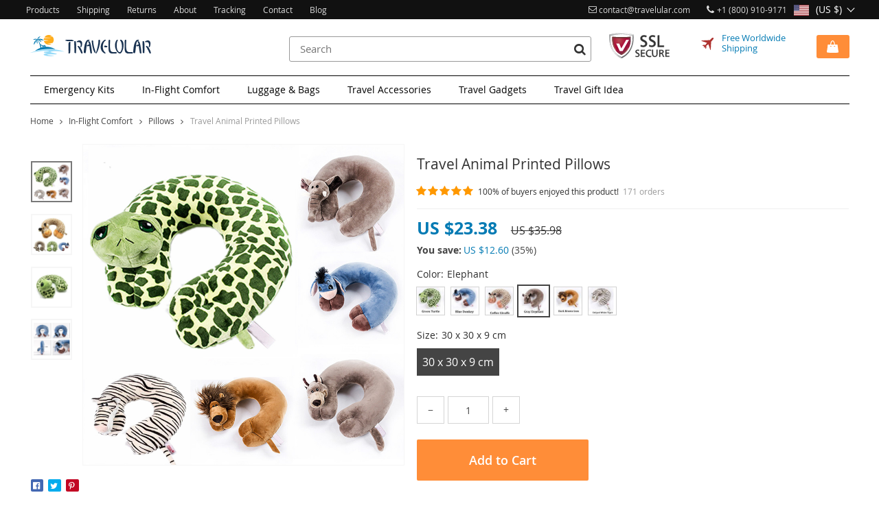

--- FILE ---
content_type: text/html; charset=UTF-8
request_url: https://www.travelular.com/travel-animal-printed-pillows/
body_size: 188625
content:
<!DOCTYPE html>
<html lang="en-US" class="no-js" xmlns="http://www.w3.org/1999/html">
<head>
	<link rel="shortcut icon" href="//www.travelular.com/wp-content/uploads/2019/12/Favicon-17.png"/>
	<meta charset="UTF-8">
	<meta name="apple-mobile-web-app-capable" content="yes"/>
	<meta name="viewport" content="width=device-width, initial-scale=1.0, maximum-scale=1.0, user-scalable=no"/>
    	<link href="https://fonts.googleapis.com/css?family=EB+Garamond&subset=cyrillic" rel="stylesheet">
	<link href="https://www.travelular.com/wp-content/themes/rembrandt/style.css?100" rel="stylesheet">

	        <meta property="og:image" content="https://ae01.alicdn.com/kf/HTB1.Spnc79WBuNjSspeq6yz5VXaE/Cartoon-U-Shape-Animal-Neck-Pillow-Decorative-Pillow-Home-Cushion-Neck-Pillow-For-Travelling-Office-Car.jpg"/>
        <meta property="og:image:width" content="768" />
        <meta property="og:image:height" content="768" />
    <meta name='robots' content='index, follow, max-image-preview:large, max-snippet:-1, max-video-preview:-1' />

	<!-- This site is optimized with the Yoast SEO plugin v23.7 - https://yoast.com/wordpress/plugins/seo/ -->
	<title>Travel Animal Printed Pillows - Travelular</title>
	<link rel="canonical" href="https://www.travelular.com/travel-animal-printed-pillows/" />
	<meta property="og:locale" content="en_US" />
	<meta property="og:type" content="article" />
	<meta property="og:title" content="Travel Animal Printed Pillows - Travelular" />
	<meta property="og:description" content="Item Type: Pillows Material: Polyester, Cotton Shape: U-Shape Weight: 0-0.5 kg Features: Pillows, Printed Pillows, Animal Printed Pillows, Travel Pillows, U-Shaped Pillows" />
	<meta property="og:url" content="https://www.travelular.com/travel-animal-printed-pillows/" />
	<meta property="og:site_name" content="Travelular" />
	<meta property="article:modified_time" content="2018-06-28T04:23:43+00:00" />
	<meta name="twitter:card" content="summary_large_image" />
	<meta name="twitter:site" content="@travelular" />
	<script type="application/ld+json" class="yoast-schema-graph">{"@context":"https://schema.org","@graph":[{"@type":"WebPage","@id":"https://www.travelular.com/travel-animal-printed-pillows/","url":"https://www.travelular.com/travel-animal-printed-pillows/","name":"Travel Animal Printed Pillows - Travelular","isPartOf":{"@id":"https://www.travelular.com/#website"},"datePublished":"2018-06-27T05:12:07+00:00","dateModified":"2018-06-28T04:23:43+00:00","breadcrumb":{"@id":"https://www.travelular.com/travel-animal-printed-pillows/#breadcrumb"},"inLanguage":"en-US","potentialAction":[{"@type":"ReadAction","target":["https://www.travelular.com/travel-animal-printed-pillows/"]}]},{"@type":"BreadcrumbList","@id":"https://www.travelular.com/travel-animal-printed-pillows/#breadcrumb","itemListElement":[{"@type":"ListItem","position":1,"name":"Home","item":"https://www.travelular.com/"},{"@type":"ListItem","position":2,"name":"Products","item":"https://www.travelular.com/product/"},{"@type":"ListItem","position":3,"name":"Travel Animal Printed Pillows"}]},{"@type":"WebSite","@id":"https://www.travelular.com/#website","url":"https://www.travelular.com/","name":"Travelular","description":"Be ready for your travel!","publisher":{"@id":"https://www.travelular.com/#/schema/person/987e6aef441a0b3597b0be9a2afe3835"},"potentialAction":[{"@type":"SearchAction","target":{"@type":"EntryPoint","urlTemplate":"https://www.travelular.com/?s={search_term_string}"},"query-input":{"@type":"PropertyValueSpecification","valueRequired":true,"valueName":"search_term_string"}}],"inLanguage":"en-US"},{"@type":["Person","Organization"],"@id":"https://www.travelular.com/#/schema/person/987e6aef441a0b3597b0be9a2afe3835","name":"admin","image":{"@type":"ImageObject","inLanguage":"en-US","@id":"https://www.travelular.com/#/schema/person/image/","url":"https://secure.gravatar.com/avatar/3fe95820570fa8f954f5437f238d83bf?s=96&d=identicon&r=g","contentUrl":"https://secure.gravatar.com/avatar/3fe95820570fa8f954f5437f238d83bf?s=96&d=identicon&r=g","caption":"admin"},"logo":{"@id":"https://www.travelular.com/#/schema/person/image/"}}]}</script>
	<!-- / Yoast SEO plugin. -->


<link rel='dns-prefetch' href='//connect.facebook.net' />
<link rel='dns-prefetch' href='//www.googletagmanager.com' />
<link rel="alternate" type="application/rss+xml" title="Travelular &raquo; Travel Animal Printed Pillows Comments Feed" href="https://www.travelular.com/travel-animal-printed-pillows/feed/" />
<link rel='stylesheet' id='customers-css-css' href='//www.travelular.com/wp-content/plugins/adsgallery/assets/css/front_customers.css?ver=0.3.13' type='text/css' media='all' />
<link rel='stylesheet' id='sship_style_single-css' href='//www.travelular.com/wp-content/plugins/alids-shipping-products/assets/css/style_single.css?ver=2.0.4' type='text/css' media='all' />
<link rel='stylesheet' id='wp-block-library-css' href='https://www.travelular.com/wp-includes/css/dist/block-library/style.min.css?ver=6.6.4' type='text/css' media='all' />
<style id='classic-theme-styles-inline-css' type='text/css'>
/*! This file is auto-generated */
.wp-block-button__link{color:#fff;background-color:#32373c;border-radius:9999px;box-shadow:none;text-decoration:none;padding:calc(.667em + 2px) calc(1.333em + 2px);font-size:1.125em}.wp-block-file__button{background:#32373c;color:#fff;text-decoration:none}
</style>
<style id='global-styles-inline-css' type='text/css'>
:root{--wp--preset--aspect-ratio--square: 1;--wp--preset--aspect-ratio--4-3: 4/3;--wp--preset--aspect-ratio--3-4: 3/4;--wp--preset--aspect-ratio--3-2: 3/2;--wp--preset--aspect-ratio--2-3: 2/3;--wp--preset--aspect-ratio--16-9: 16/9;--wp--preset--aspect-ratio--9-16: 9/16;--wp--preset--color--black: #000000;--wp--preset--color--cyan-bluish-gray: #abb8c3;--wp--preset--color--white: #ffffff;--wp--preset--color--pale-pink: #f78da7;--wp--preset--color--vivid-red: #cf2e2e;--wp--preset--color--luminous-vivid-orange: #ff6900;--wp--preset--color--luminous-vivid-amber: #fcb900;--wp--preset--color--light-green-cyan: #7bdcb5;--wp--preset--color--vivid-green-cyan: #00d084;--wp--preset--color--pale-cyan-blue: #8ed1fc;--wp--preset--color--vivid-cyan-blue: #0693e3;--wp--preset--color--vivid-purple: #9b51e0;--wp--preset--gradient--vivid-cyan-blue-to-vivid-purple: linear-gradient(135deg,rgba(6,147,227,1) 0%,rgb(155,81,224) 100%);--wp--preset--gradient--light-green-cyan-to-vivid-green-cyan: linear-gradient(135deg,rgb(122,220,180) 0%,rgb(0,208,130) 100%);--wp--preset--gradient--luminous-vivid-amber-to-luminous-vivid-orange: linear-gradient(135deg,rgba(252,185,0,1) 0%,rgba(255,105,0,1) 100%);--wp--preset--gradient--luminous-vivid-orange-to-vivid-red: linear-gradient(135deg,rgba(255,105,0,1) 0%,rgb(207,46,46) 100%);--wp--preset--gradient--very-light-gray-to-cyan-bluish-gray: linear-gradient(135deg,rgb(238,238,238) 0%,rgb(169,184,195) 100%);--wp--preset--gradient--cool-to-warm-spectrum: linear-gradient(135deg,rgb(74,234,220) 0%,rgb(151,120,209) 20%,rgb(207,42,186) 40%,rgb(238,44,130) 60%,rgb(251,105,98) 80%,rgb(254,248,76) 100%);--wp--preset--gradient--blush-light-purple: linear-gradient(135deg,rgb(255,206,236) 0%,rgb(152,150,240) 100%);--wp--preset--gradient--blush-bordeaux: linear-gradient(135deg,rgb(254,205,165) 0%,rgb(254,45,45) 50%,rgb(107,0,62) 100%);--wp--preset--gradient--luminous-dusk: linear-gradient(135deg,rgb(255,203,112) 0%,rgb(199,81,192) 50%,rgb(65,88,208) 100%);--wp--preset--gradient--pale-ocean: linear-gradient(135deg,rgb(255,245,203) 0%,rgb(182,227,212) 50%,rgb(51,167,181) 100%);--wp--preset--gradient--electric-grass: linear-gradient(135deg,rgb(202,248,128) 0%,rgb(113,206,126) 100%);--wp--preset--gradient--midnight: linear-gradient(135deg,rgb(2,3,129) 0%,rgb(40,116,252) 100%);--wp--preset--font-size--small: 13px;--wp--preset--font-size--medium: 20px;--wp--preset--font-size--large: 36px;--wp--preset--font-size--x-large: 42px;--wp--preset--spacing--20: 0.44rem;--wp--preset--spacing--30: 0.67rem;--wp--preset--spacing--40: 1rem;--wp--preset--spacing--50: 1.5rem;--wp--preset--spacing--60: 2.25rem;--wp--preset--spacing--70: 3.38rem;--wp--preset--spacing--80: 5.06rem;--wp--preset--shadow--natural: 6px 6px 9px rgba(0, 0, 0, 0.2);--wp--preset--shadow--deep: 12px 12px 50px rgba(0, 0, 0, 0.4);--wp--preset--shadow--sharp: 6px 6px 0px rgba(0, 0, 0, 0.2);--wp--preset--shadow--outlined: 6px 6px 0px -3px rgba(255, 255, 255, 1), 6px 6px rgba(0, 0, 0, 1);--wp--preset--shadow--crisp: 6px 6px 0px rgba(0, 0, 0, 1);}:where(.is-layout-flex){gap: 0.5em;}:where(.is-layout-grid){gap: 0.5em;}body .is-layout-flex{display: flex;}.is-layout-flex{flex-wrap: wrap;align-items: center;}.is-layout-flex > :is(*, div){margin: 0;}body .is-layout-grid{display: grid;}.is-layout-grid > :is(*, div){margin: 0;}:where(.wp-block-columns.is-layout-flex){gap: 2em;}:where(.wp-block-columns.is-layout-grid){gap: 2em;}:where(.wp-block-post-template.is-layout-flex){gap: 1.25em;}:where(.wp-block-post-template.is-layout-grid){gap: 1.25em;}.has-black-color{color: var(--wp--preset--color--black) !important;}.has-cyan-bluish-gray-color{color: var(--wp--preset--color--cyan-bluish-gray) !important;}.has-white-color{color: var(--wp--preset--color--white) !important;}.has-pale-pink-color{color: var(--wp--preset--color--pale-pink) !important;}.has-vivid-red-color{color: var(--wp--preset--color--vivid-red) !important;}.has-luminous-vivid-orange-color{color: var(--wp--preset--color--luminous-vivid-orange) !important;}.has-luminous-vivid-amber-color{color: var(--wp--preset--color--luminous-vivid-amber) !important;}.has-light-green-cyan-color{color: var(--wp--preset--color--light-green-cyan) !important;}.has-vivid-green-cyan-color{color: var(--wp--preset--color--vivid-green-cyan) !important;}.has-pale-cyan-blue-color{color: var(--wp--preset--color--pale-cyan-blue) !important;}.has-vivid-cyan-blue-color{color: var(--wp--preset--color--vivid-cyan-blue) !important;}.has-vivid-purple-color{color: var(--wp--preset--color--vivid-purple) !important;}.has-black-background-color{background-color: var(--wp--preset--color--black) !important;}.has-cyan-bluish-gray-background-color{background-color: var(--wp--preset--color--cyan-bluish-gray) !important;}.has-white-background-color{background-color: var(--wp--preset--color--white) !important;}.has-pale-pink-background-color{background-color: var(--wp--preset--color--pale-pink) !important;}.has-vivid-red-background-color{background-color: var(--wp--preset--color--vivid-red) !important;}.has-luminous-vivid-orange-background-color{background-color: var(--wp--preset--color--luminous-vivid-orange) !important;}.has-luminous-vivid-amber-background-color{background-color: var(--wp--preset--color--luminous-vivid-amber) !important;}.has-light-green-cyan-background-color{background-color: var(--wp--preset--color--light-green-cyan) !important;}.has-vivid-green-cyan-background-color{background-color: var(--wp--preset--color--vivid-green-cyan) !important;}.has-pale-cyan-blue-background-color{background-color: var(--wp--preset--color--pale-cyan-blue) !important;}.has-vivid-cyan-blue-background-color{background-color: var(--wp--preset--color--vivid-cyan-blue) !important;}.has-vivid-purple-background-color{background-color: var(--wp--preset--color--vivid-purple) !important;}.has-black-border-color{border-color: var(--wp--preset--color--black) !important;}.has-cyan-bluish-gray-border-color{border-color: var(--wp--preset--color--cyan-bluish-gray) !important;}.has-white-border-color{border-color: var(--wp--preset--color--white) !important;}.has-pale-pink-border-color{border-color: var(--wp--preset--color--pale-pink) !important;}.has-vivid-red-border-color{border-color: var(--wp--preset--color--vivid-red) !important;}.has-luminous-vivid-orange-border-color{border-color: var(--wp--preset--color--luminous-vivid-orange) !important;}.has-luminous-vivid-amber-border-color{border-color: var(--wp--preset--color--luminous-vivid-amber) !important;}.has-light-green-cyan-border-color{border-color: var(--wp--preset--color--light-green-cyan) !important;}.has-vivid-green-cyan-border-color{border-color: var(--wp--preset--color--vivid-green-cyan) !important;}.has-pale-cyan-blue-border-color{border-color: var(--wp--preset--color--pale-cyan-blue) !important;}.has-vivid-cyan-blue-border-color{border-color: var(--wp--preset--color--vivid-cyan-blue) !important;}.has-vivid-purple-border-color{border-color: var(--wp--preset--color--vivid-purple) !important;}.has-vivid-cyan-blue-to-vivid-purple-gradient-background{background: var(--wp--preset--gradient--vivid-cyan-blue-to-vivid-purple) !important;}.has-light-green-cyan-to-vivid-green-cyan-gradient-background{background: var(--wp--preset--gradient--light-green-cyan-to-vivid-green-cyan) !important;}.has-luminous-vivid-amber-to-luminous-vivid-orange-gradient-background{background: var(--wp--preset--gradient--luminous-vivid-amber-to-luminous-vivid-orange) !important;}.has-luminous-vivid-orange-to-vivid-red-gradient-background{background: var(--wp--preset--gradient--luminous-vivid-orange-to-vivid-red) !important;}.has-very-light-gray-to-cyan-bluish-gray-gradient-background{background: var(--wp--preset--gradient--very-light-gray-to-cyan-bluish-gray) !important;}.has-cool-to-warm-spectrum-gradient-background{background: var(--wp--preset--gradient--cool-to-warm-spectrum) !important;}.has-blush-light-purple-gradient-background{background: var(--wp--preset--gradient--blush-light-purple) !important;}.has-blush-bordeaux-gradient-background{background: var(--wp--preset--gradient--blush-bordeaux) !important;}.has-luminous-dusk-gradient-background{background: var(--wp--preset--gradient--luminous-dusk) !important;}.has-pale-ocean-gradient-background{background: var(--wp--preset--gradient--pale-ocean) !important;}.has-electric-grass-gradient-background{background: var(--wp--preset--gradient--electric-grass) !important;}.has-midnight-gradient-background{background: var(--wp--preset--gradient--midnight) !important;}.has-small-font-size{font-size: var(--wp--preset--font-size--small) !important;}.has-medium-font-size{font-size: var(--wp--preset--font-size--medium) !important;}.has-large-font-size{font-size: var(--wp--preset--font-size--large) !important;}.has-x-large-font-size{font-size: var(--wp--preset--font-size--x-large) !important;}
:where(.wp-block-post-template.is-layout-flex){gap: 1.25em;}:where(.wp-block-post-template.is-layout-grid){gap: 1.25em;}
:where(.wp-block-columns.is-layout-flex){gap: 2em;}:where(.wp-block-columns.is-layout-grid){gap: 2em;}
:root :where(.wp-block-pullquote){font-size: 1.5em;line-height: 1.6;}
</style>
<link rel='stylesheet' id='slick_theme_upsell-css' href='https://www.travelular.com/wp-content/plugins/adsupsell/assets/css/slick/slick-theme.css?ver=0.3.17' type='text/css' media='all' />
<link rel='stylesheet' id='slick_css_upsell-css' href='https://www.travelular.com/wp-content/plugins/adsupsell/assets/css/slick/slick.css?ver=0.3.17' type='text/css' media='all' />
<link rel='stylesheet' id='front-adsupsell-style-rembrandt-css' href='//www.travelular.com/wp-content/plugins/adsupsell/assets/css/themes/rembrandt/upsell-style.css?ver=0.3.17' type='text/css' media='all' />
<link rel='stylesheet' id='front-flag-css' href='//www.travelular.com/wp-content/plugins/alids/assets/front/css/flags.css?ver=1.9.2' type='text/css' media='all' />
<link rel='stylesheet' id='front-cart-css' href='//www.travelular.com/wp-content/plugins/alids/assets/front/css/shopping_cart.css?ver=1.9.2' type='text/css' media='all' />
<link rel='stylesheet' id='search-product-css' href='//www.travelular.com/wp-content/plugins/alids/assets/front/css/search-product.css?ver=1.9.2' type='text/css' media='all' />
<link rel='stylesheet' id='smart_paypal-css' href='//www.travelular.com/wp-content/plugins/alids/assets/front/css/smart_paypal.min.css?ver=1.9.2' type='text/css' media='all' />
<link rel="https://api.w.org/" href="https://www.travelular.com/wp-json/" /><link rel="EditURI" type="application/rsd+xml" title="RSD" href="https://www.travelular.com/xmlrpc.php?rsd" />
<meta name="generator" content="WordPress 6.6.4" />
<link rel='shortlink' href='https://www.travelular.com/?p=53' />
<link rel="alternate" title="oEmbed (JSON)" type="application/json+oembed" href="https://www.travelular.com/wp-json/oembed/1.0/embed?url=https%3A%2F%2Fwww.travelular.com%2Ftravel-animal-printed-pillows%2F" />
<link rel="alternate" title="oEmbed (XML)" type="text/xml+oembed" href="https://www.travelular.com/wp-json/oembed/1.0/embed?url=https%3A%2F%2Fwww.travelular.com%2Ftravel-animal-printed-pillows%2F&#038;format=xml" />
<meta name="generator" content="Site Kit by Google 1.138.0" />    <script type="text/javascript">

        function fbc_send_event_server(name, params = {}, event = {}){
            let data = {
                'action'           : 'fbc_front',
                'fbc_handler'      : 'send_event',
                'fbc_handler_type' : 'ajaxPixel',
                'name'             : name,
                'params'           : params,
                'event'            : event,
                'sourceUrl'        : location.href
            };

            jQuery.ajax({
                type:"post",
                url: "https://www.travelular.com/wp-admin/admin-ajax.php",
                dataType: 'json',
                data: data,
                success:function( data ){
                    console.log(data);
                }
            });
        }
    </script>
    <script>
        !function(f,b,e,v,n,t,s)
        {if(f.fbq)return;n=f.fbq=function(){n.callMethod?
            n.callMethod.apply(n,arguments):n.queue.push(arguments)};
            if(!f._fbq)f._fbq=n;n.push=n;n.loaded=!0;n.version='2.0';
            n.queue=[];t=b.createElement(e);t.async=!0;
            t.src=v;s=b.getElementsByTagName(e)[0];
            s.parentNode.insertBefore(t,s)}(window, document,'script',
            'https://connect.facebook.net/en_US/fbevents.js');
        fbq('init', '468203930479158');
        fbq('track', 'PageView', {},
            { eventID : 'fbc1768689403'});
    </script>

<noscript><img height="1" width="1" style="display:none"
  src="https://www.facebook.com/tr?id=468203930479158&ev=PageView&noscript=1"
/></noscript>


<script type="text/javascript">

    window.addEventListener("load", function() {
        {
            window.fb_custom_events_down_upsell = false;
            let upsellCansel = function() {
                let cancelBtn = document.querySelector( '.box-up .action-close' );
                console.log( cancelBtn );
                if( cancelBtn ) {
                    cancelBtn.addEventListener( 'click', function(e) {
                        console.log( 'click', cancelBtn );
                        if( !window.fb_custom_events_down_upsell ) {
                                                    } else {
                                                    }
                        window.fb_custom_events_down_upsell = true;

                    });
                }
            }

            let waitForLoad = function() {
                jQuery(function($) {
                    $('body').on('cart:add cart:shipping', function (e) {
                        const EVENT_ID = 'fbc' + Date.now();
                        let cart = e.cart;
                        let order_id = e.info.order_id;
                        let items = cart.items;
                        let product_id = e.order.post_id;
                        let quantity = e.order.quantity;
                        if( !quantity )
                            quantity = 1;
                        let variation = false;
                        let total = 0.00;
                        if (e.order.variation.length > 0) {
                            for (let i in e.order.variation) {
                                if (!variation) {
                                    variation = e.order.variation[i].replace(':', '-');
                                } else {
                                    variation += '-' + e.order.variation[i].replace(':', '-');
                                }
                            }
                        }
                        let currency = cart.cur_payment_simbol;
                        if (items.length > 0) {
                            for (let i in items) {
                                if (items[i].order_id == order_id) {
                                    let price = parseFloat(items[i]._not_convert_salePrice);
                                    total = price * quantity;
                                }
                            }
                        }

                        let id = variation ? product_id + '-' + variation : product_id;

                        if( typeof id == 'string' )
                            id = id.substr( 0, 99 );

                            try{
                                fbq('track', 'AddToCart', {
                                 /*   'contents': [
                                        {'id': id, 'quantity': quantity}
                                    ],*/
                                    'content_ids' : [id],
                                    'content_type': 'product',
                                    'value': total,
                                    'currency': currency
                                }, {eventID: EVENT_ID});
                            }catch (e) {
                                console.log(e);
                            }
                        fbc_send_event_server('AddToCart', {
                           /* 'contents': [
                                id.toString()
                            ],*/
                            'content_ids' : [id],
                            'content_type': 'product',
                            'value': total,
                            'currency': currency
                        }, {event_id: EVENT_ID});
                                            });
                });
            };

            var id = setInterval(function () {
                if (typeof jQuery != "undefined") {
                    clearInterval(id);
                    upsellCansel();
                    waitForLoad();
                }
            }, 500)
        }
    });
</script>


<script type="text/javascript">

    window.addEventListener("load", function() {
        {
            var waitForLoad = function() {
                jQuery(function($) {
                    $('body').on('click', '.btn-proceed', function(e) {
                        console.log( 'click' );
                        e.preventDefault();
                        e.stopPropagation();

                        const EVENT_ID = 'fbc' + Date.now();

                        let cartObject = window.adsCart.cart();
                        let items = cartObject.items;
                        let content_request = [];
                        let content_ids_request = [];
                        let price = cartObject.cur_payment_price;
                        let currency = cartObject.cur_payment_simbol;
                        let excp = [""];

                       if( typeof excp  === 'object' && excp.length > 0 ) {
                           for( let i in items ) {
                               if( !excp.includes( items[i].post_id.toString() ) ){
                                   let var_id = gettingId( items[i] );
                                   var_id = gettingId( items[i] );
                                   content_ids_request.push( items[i].post_id );

                                   let id = ( var_id ) ? items[i].post_id + var_id : items[i].post_id;
                                   if( typeof id == 'string' )
                                       id = id.substr( 0, 99 );

                                   content_request.push( {
                                       'id' : id,
                                       'quantity' : items[i].quantity
                                   });
                               }
                           }
                            try{
                                fbq('track', 'InitiateCheckout', {
                                'contents'     : content_request,
                                'content_type' : 'product',
                                'value'        : price,
                                'currency'     : currency
                                },{eventID: EVENT_ID});
                                }catch (e) {
                                console.log(e);
                            }
                           fbc_send_event_server('InitiateCheckout', {
                               'contents'     : content_request,
                               'content_type' : 'product',
                               'value'        : price,
                               'currency'     : currency
                           }, {event_id: EVENT_ID});

                       }

                        
                       $(location).attr('href', $(e.target).attr('href'));
                    });
                });
            };

            var gettingId = function( item ) {
                if( item.variations.length > 0 ) {
                    let var_info = '';
                    for( let i in item.variations ) {
                        var_info += '-' + item.variations[i].prop_id + '-' + item.variations[i].sku_id;
                    }
                    return ( var_info != '' ) ? var_info : false;
                }
                return false;
            }

            var id = setInterval(function () {
                if (typeof jQuery != "undefined") {
                    clearInterval(id);
                    waitForLoad();
                }
            }, 500)
        }
    });
</script>

<script type="text/javascript">
    try{
fbq(
    'track',
    'ViewContent',
    {
        content_ids: ['53-14-175-5-201336412','53-14-173-5-201336412','53-14-365458-5-201336412','53-14-200006155-5-201336412','53-14-200004870-5-201336412','53-14-200006151-5-201336412'],
        content_name: 'Travel Animal Printed Pillows',
        content_type: 'product',
        value: 23.38,
        currency: 'USD'
    },
    { eventID : 'fbc1768689403'}
);
    }catch (e) {
        console.log(e);
    }
</script>



<script type="text/javascript">

    window.addEventListener("load", function() {
        {
            var waitForLoad = function() {
                jQuery(function($) {
                    $('body').on('click', function(e) {
                        const EVENT_ID = 'fbc' + Date.now();
                        if ($(e.target).hasClass('view_cart_btn')) {
                            e.preventDefault();
                            e.stopPropagation();
                            var cartObject = window.adsCart.cart(),
                                orders = cartObject.orders,
                                total = cartObject.cur_payment_price;
                                cur = cartObject.cur_payment_simbol;
                            var cartIds = [];
                            $.each(orders, function(index, value) {
                                if (typeof value.variation_id != 'undefined'
                                        && !cartIds.includes(value.post_id + '-' + value.variation_id)) {
                                        cartIds.push(value.post_id + '-' + value.variation_id);
                                }else if(!cartIds.includes(value.post_id)){
                                    cartIds.push(value.post_id);
                                }
                            });
                            try{

                            fbq('track', 'ViewCart', {
                                content_ids: cartIds,
                                content_name: "Travel Animal Printed Pillows",
                                content_type: 'product',
                                content_category: 'Health & Beauty',
                                value: total,
                                currency: cur
                            },
                                {eventID: EVENT_ID});
                            }catch (e) {
                                console.log(e);
                            }
                            fbc_send_event_server('ViewCart', {
                                content_ids: cartIds,
                                content_name: "Travel Animal Printed Pillows",
                                content_type: 'product',
                                content_category: 'Health & Beauty',
                                value: total,
                                currency: cur
                            },
                                {event_id: EVENT_ID});
                            $(location).attr('href', $(e.target).attr('href'));
                        }
                    });
                });
            };

            var id = setInterval(function () {
                if (typeof jQuery != "undefined") {
                    clearInterval(id);
                    waitForLoad();
                }
            }, 500)
        }
    });
</script>

    
                
    <style>
        .scene0 {background: url(//www.travelular.com/wp-content/uploads/2019/12/slider_home0-Slide_3-12.jpg) no-repeat center center transparent!important;background-size:cover!important;}.scene1 {background: url(//www.travelular.com/wp-content/uploads/2018/06/img2-1.jpg) no-repeat center center transparent!important;background-size:cover!important;}.scene2 {background: url(//www.travelular.com/wp-content/uploads/2020/03/Slide_1-1.jpg) no-repeat center center transparent!important;background-size:cover!important;}
        .home .home-slider .info .ft .btn.shop_now{background-color:rgb(255, 141, 56)!important;border-color:rgb(255, 141, 56)!important;color:#fff!important;}
        .home .home-slider .info .ft .btn.shop_now:hover{background-color:#fff!important;border-color:#fff!important;color:#333!important;}
        .header-desc .categories-menu li.current-cat-ancestor>a,
        .header-desc .categories-menu li.current-cat-parent>a,
        .header-desc .categories-menu li.current-cat>a,
        .header-desc .categories-menu li.current-menu-ancestor>a,
        .header-desc .categories-menu li.current-menu-item>a,
        .header-desc .categories-menu li.current-menu-parent>a,
        .header-desc .categories-menu li:hover a,
        .header-desc .categories-menu li a:active,
        .header-desc .categories-menu li a:hover {
            box-shadow: inset 0 -1px 0 0 #047bb4 !important;
            color: #047bb4 !important;
        }
        .header-desc .categories-menu ul.children>li:hover>a,
        .header-desc .categories-menu ul.sub-menu>li.current-cat>a,
        .header-desc .categories-menu ul.sub-menu>li:hover>a {
            color: white !important;
            background-color: #047bb4 !important;
        }
        .header-mobile .mobile-main-menu .cat_menu-list li.current-cat>a span,
        .header-mobile .mobile-main-menu .cat_menu-list li.current-menu-item>a span {
            color: #047bb4;
        }
        @media (max-width: 768px) {
            .wrap-select-list .list .current-cat>a,
            .sort .list .current>a {
            background-color:#047bb4;            }
        }
        .size_chart_table tr+tr:hover{background: #047bb4!important; }
        .features div .text-feat b {
            color: #047bb4;
        }
        .header-desc .text-shipping {
            color: #047bb4;
        }
        .header-desc .cart a,
        .header-mobile .cart a{
            background-color: rgb(255, 141, 56);
        }

        .header-desc .cart a:hover,
        .header-mobile .cart a:hover,.header-desc .cart a:active,
        .header-mobile .cart a:active{
            background-color: rgb(255, 110, 1);
        }
        .product-item .wrap-img .discount {
            background-color: #fcac1c!important;
        }
        .home .home-slider .info .ft .btn.shop_now {
            background: #3db3e5;
        }
        .product-item .price .sale,.single-product .product-price .salePrice .value,.single-product .product-price .youSave .save {
            color: #047bb4;
        }
        .features div .text-feat {
            color: #04244c;
        }
        .wrap-page-article {
            background: url(//www.travelular.com/wp-content/uploads/2018/06/footer_img.jpg) center top/cover no-repeat;
        }
        .header-desc .text-secure {
            background: url(//travelular.com/wp-content/themes/rembrandt/img/trustf/sslupf.svg) center center/contain no-repeat;
        }
        .page-about .wrap-b1 p,
        .page-about .wrap-b1 .head {
            color: #fff;
        }
        .cart2 .btn.btn_orange,
        .single-product .modal-addCart .modal-footer .btn,
        .single-product .product-main .product-actions .btn.addCart {
            background-color: #FF8D38;
        }

        .single-product .product-main .product-actions .btn.addCart:hover {
            border: 1px solid #FF6E01;
            background-color: #FF6E01;
        }

        .single-product .modal-addCart .modal-footer .btn:hover {
            border: 1px solid #FF6E01;
            color: #FF6E01;
        }

        .cart2 .btn.btn_orange:hover{
            background-color: #FF6E01;
        }

        .page-article{
            color: #ffffff;
        }

        /* Shipping page */

        .shipping-page-content-with-icons .h1:after,
        .shipping-page-content-with-icons .h2:after,
        .shipping-page-content-with-icons .h3:after,
        .shipping-page-content-with-icons h1:after,
        .shipping-page-content-with-icons h2:after,
        .shipping-page-content-with-icons h3:after {
        background-color:#047bb4!important;        }

        /* END Shipping page */

        /* Buttons */
        
        
        .btn-bord,.btn-primary {
            border: 1px solid #3db3e5!important;
            color: #3db3e5;
            background:rgba(255,255,255,0.7);
        }

        .btn-bord.btn-black{
            background: #3db3e5;
            color:#fff!important;
        }

        

        .btn-bord:hover,.btn-primary:hover,.btn-bord.btn-black:hover {
        background-color:rgb(255, 110, 1)!important;            border-color: rgb(255, 110, 1);
            color:#fff!important;
        }

        .page-contact form .btn-bord {
            color: #3db3e5;
        }

        .header-desc .categories-menu li ul.children,
        .header-desc .categories-menu li ul.sub-menu {
        border-top: 2px solid #047bb4!important;        }

        .header-mobile .mobile-main-menu .head {
        background-color:#047bb4;        }


                .home .home-list_page .box.box1{
            background-image: url(//www.travelular.com/wp-content/uploads/2018/06/1-1.jpg);
        }
        .home .home-list_page .box.box2{
            background-image: url(//www.travelular.com/wp-content/uploads/2018/06/2.jpg);
        }
        .home .home-list_page .box.box3{
            background-image: url(//www.travelular.com/wp-content/uploads/2018/06/3.jpg);
        }

        .tab-content #shipping .q,
        .tab-content #shipping .q:hover,
        body.refund-policy .page-content .q,
        body.refund-policy .page-content .q:hover,
        body.shipping-delivery .page-content .q,
        body.shipping-delivery .page-content .q:hover,
        .single-product .product-content .tab-body a,
        .page-contact .info-mail a,.single-product .view_cart,a, a:hover {
            color: #37aacf;
        }

        .footer{background: #111!important;}
        .footer .copyright,.footer .contact a,.footer .contact a:before{color: #dadada!important;}
        .footer .f-head{color: #ffffff!important;}
        .footer .footer-menu li a{color: #ffffff!important;}
        
        .page-404__text{color:#333}
        .wrap-pagination .pagination .current {
    color: #fff;
    background-color: #fcac1c;
}    </style>
	<meta name="p:domain_verify" content="33963132ffc5360c35faabc579198903"/>
<meta name="msvalidate.01" content="4A3F9391BC8DD08F1251CE0F345035F0" />
<meta name="yandex-verification" content="e7287066c5931c22" />
<meta name="pinterest-rich-pin" content="false" />
<meta name="fo-verify" content="eae6b231-2a29-49d3-81cf-436d01697cbf">
 <script data-ad-client="ca-pub-4914326680264576" async src="https://pagead2.googlesyndication.com/pagead/js/adsbygoogle.js"></script>            <meta property="og:url" content="https://www.travelular.com/travel-animal-printed-pillows/" />
    
    <link rel="preload" href="https://www.travelular.com/wp-content/themes/rembrandt/fonts/OpenSans.woff" as="font" type="font/woff" crossorigin>
    <link rel="preload" href="https://www.travelular.com/wp-content/themes/rembrandt/fonts/OpenSans600.woff" as="font" type="font/woff" crossorigin>
    <link rel="preload" href="https://www.travelular.com/wp-content/themes/rembrandt/fonts/OpenSans700.woff" as="font" type="font/woff" crossorigin>
    <script>
        ajaxurl = 'https://www.travelular.com/wp-admin/admin-ajax.php';
    </script>
    </head>

<body class="product-template-default single single-product postid-53  js-show-pre-selected-variation js-items-lazy-load rembrandt">
<div class="wrap body-inner-content-wrapper">

	<div class="header-top hidden-xs hidden-sm  hidden-md">
	<div class="container">
		<div class="row">
			<ul class="top-menu pull-left" ><li id="menu-item-19" class="menu-item menu-item-type-custom menu-item-object-custom menu-item-19"><a href="https://travelular.com/product/"><span class="main-el-icon"></span>Products</a></li>
<li id="menu-item-20" class="menu-item menu-item-type-custom menu-item-object-custom menu-item-20"><a href="https://travelular.com/shipping-delivery/"><span class="main-el-icon"></span>Shipping</a></li>
<li id="menu-item-21" class="menu-item menu-item-type-custom menu-item-object-custom menu-item-21"><a href="https://travelular.com/refund-policy/"><span class="main-el-icon"></span>Returns</a></li>
<li id="menu-item-22" class="menu-item menu-item-type-custom menu-item-object-custom menu-item-22"><a href="https://travelular.com/about-us/"><span class="main-el-icon"></span>About</a></li>
<li id="menu-item-23" class="menu-item menu-item-type-custom menu-item-object-custom menu-item-23"><a href="https://travelular.com/track-your-order/"><span class="main-el-icon"></span>Tracking</a></li>
<li id="menu-item-24" class="menu-item menu-item-type-custom menu-item-object-custom menu-item-24"><a href="https://travelular.com/contact-us/"><span class="main-el-icon"></span>Contact</a></li>
<li id="menu-item-273" class="menu-item menu-item-type-post_type menu-item-object-page current_page_parent menu-item-273"><a href="https://www.travelular.com/blog/"><span class="main-el-icon"></span>Blog</a></li>
</ul>			<div class="pull-right">
                			</div>
            <div class="pull-right dropdown_currency_cont">
                <div class="ttdropdown dropdown_currency" >
                    <span class="ttdropdown-toggle load_currency" ajax_update="currency"></span>
                    <ul class="ttdropdown-menu load_currency_target" role="menu"></ul>
                </div>
            </div>

			<div class="contact pull-right">
									<a href="mailto:contact@travelular.com" class="email">contact@travelular.com</a>
													<a href="tel:+1 (800) 910-9171" class="tel">+1 (800) 910-9171</a>
							</div>

		</div>
	</div>

</div>

	<header class="header-desc hidden-xs hidden-sm hidden-md">
		<div class="container">
			<div class="wrap-header">

				<div class="logo-box pull-left">
					<div class="logo">
						<a href="https://www.travelular.com"><img src="//www.travelular.com/wp-content/uploads/2019/12/Logoheader-15.png" alt=""></a>
					</div>
				</div>

				<div class="pull-right">
					<div class="cart">
						<a href="https://www.travelular.com/cart/"><span class="count_item" data-cart="quantity"></span><span data-cart="pluralize_items"></span></a>					</div>
				</div>
                				<div class="pull-right">
					<div class="text-shipping">Free Worldwide Shipping</div>
				</div>
									<div class="pull-right">
						<span class="text-secure"></span>
					</div>
				                <form class="search-post" method="GET" action="https://www.travelular.com/">
                    <input type="text" name="s" class="js-autocomplete-search" autocomplete="off" placeholder="Search" value="">
                    <button class="btn btn-default btn-inverse" type="submit"></button>
                    <span class="clear"></span>
                </form>
			</div>
			<ul class="categories-menu clearfix">	<li class="cat-item cat-item-18"><a href="https://www.travelular.com/emergency-kits/"><span>Emergency Kits</span><span class="count">(3)</span></a>
</li>
	<li class="cat-item cat-item-19"><a href="https://www.travelular.com/in-flight-comfort/"><span>In-Flight Comfort</span><span class="count">(19)</span></a>
<ul class='children'>
	<li class="cat-item cat-item-22"><a href="https://www.travelular.com/ear-plugs/"><span>Ear Plugs</span><span class="count">(3)</span></a>
</li>
	<li class="cat-item cat-item-20"><a href="https://www.travelular.com/pillows/"><span>Pillows</span><span class="count">(8)</span></a>
</li>
	<li class="cat-item cat-item-21"><a href="https://www.travelular.com/sleep-masks/"><span>Sleep Masks</span><span class="count">(8)</span></a>
</li>
</ul>
</li>
	<li class="cat-item cat-item-4"><a href="https://www.travelular.com/luggage-bags/"><span>Luggage &amp; Bags</span><span class="count">(39)</span></a>
<ul class='children'>
	<li class="cat-item cat-item-5"><a href="https://www.travelular.com/backpacks/"><span>Backpacks</span><span class="count">(21)</span></a>
</li>
	<li class="cat-item cat-item-7"><a href="https://www.travelular.com/foldable-bags/"><span>Foldable Bags</span><span class="count">(4)</span></a>
</li>
	<li class="cat-item cat-item-8"><a href="https://www.travelular.com/luggage-%d1%81overs/"><span>Luggage Сovers</span><span class="count">(9)</span></a>
</li>
	<li class="cat-item cat-item-6"><a href="https://www.travelular.com/suitcases/"><span>Suitcases</span><span class="count">(3)</span></a>
</li>
	<li class="cat-item cat-item-24"><a href="https://www.travelular.com/travel-bags/"><span>Travel Bags</span><span class="count">(3)</span></a>
</li>
</ul>
</li>
	<li class="cat-item cat-item-14"><a href="https://www.travelular.com/travel-accessories/"><span>Travel Accessories</span><span class="count">(57)</span></a>
<ul class='children'>
	<li class="cat-item cat-item-16"><a href="https://www.travelular.com/luggage-locks-tags/"><span>Luggage Locks &amp; Tags</span><span class="count">(12)</span></a>
	<ul class='children'>
	<li class="cat-item cat-item-304"><a href="https://www.travelular.com/luggage-locks/"><span>Luggage Locks</span><span class="count">(5)</span></a>
</li>
	<li class="cat-item cat-item-303"><a href="https://www.travelular.com/luggage-tags/"><span>Luggage Tags</span><span class="count">(7)</span></a>
</li>
	</ul>
</li>
	<li class="cat-item cat-item-15"><a href="https://www.travelular.com/packing-organisers-cosmetic-cases/"><span>Packing Organisers &amp; Cosmetic Cases</span><span class="count">(17)</span></a>
	<ul class='children'>
	<li class="cat-item cat-item-301"><a href="https://www.travelular.com/organiser-for-gadgets-and-cables/"><span>Organiser for gadgets and cables</span><span class="count">(3)</span></a>
</li>
	<li class="cat-item cat-item-300"><a href="https://www.travelular.com/organizer-for-clothes/"><span>Organizer for clothes</span><span class="count">(5)</span></a>
</li>
	<li class="cat-item cat-item-302"><a href="https://www.travelular.com/organizer-for-cosmetics/"><span>Organizer for Cosmetics</span><span class="count">(9)</span></a>
</li>
	</ul>
</li>
	<li class="cat-item cat-item-17"><a href="https://www.travelular.com/travel-bottles-containers/"><span>Travel Bottles &amp; Containers</span><span class="count">(8)</span></a>
</li>
	<li class="cat-item cat-item-25"><a href="https://www.travelular.com/travel-mugs-and-cups/"><span>Travel Mugs and Cups</span><span class="count">(2)</span></a>
</li>
	<li class="cat-item cat-item-242"><a href="https://www.travelular.com/travel-towel/"><span>Travel towel</span><span class="count">(6)</span></a>
</li>
	<li class="cat-item cat-item-23"><a href="https://www.travelular.com/travel-wallet/"><span>Travel Wallet</span><span class="count">(6)</span></a>
</li>
</ul>
</li>
	<li class="cat-item cat-item-9"><a href="https://www.travelular.com/travel-gadgets/"><span>Travel Gadgets</span><span class="count">(34)</span></a>
<ul class='children'>
	<li class="cat-item cat-item-10"><a href="https://www.travelular.com/music-accessories/"><span>Music Accessories</span><span class="count">(9)</span></a>
	<ul class='children'>
	<li class="cat-item cat-item-568"><a href="https://www.travelular.com/earphone-headphone/"><span>Earphone/Headphone</span><span class="count">(5)</span></a>
</li>
	<li class="cat-item cat-item-569"><a href="https://www.travelular.com/speakers/"><span>Speakers</span><span class="count">(4)</span></a>
</li>
	</ul>
</li>
	<li class="cat-item cat-item-11"><a href="https://www.travelular.com/photography-video-accessories/"><span>Photography/video Accessories</span><span class="count">(13)</span></a>
	<ul class='children'>
	<li class="cat-item cat-item-299"><a href="https://www.travelular.com/camera/"><span>Camera</span><span class="count">(4)</span></a>
</li>
	<li class="cat-item cat-item-298"><a href="https://www.travelular.com/camera-accessories/"><span>Camera accessories</span><span class="count">(4)</span></a>
</li>
	<li class="cat-item cat-item-405"><a href="https://www.travelular.com/mobile-camera-accessories/"><span>Mobile camera accessories</span><span class="count">(6)</span></a>
</li>
	</ul>
</li>
	<li class="cat-item cat-item-12"><a href="https://www.travelular.com/powerbanks/"><span>Powerbanks</span><span class="count">(6)</span></a>
</li>
	<li class="cat-item cat-item-13"><a href="https://www.travelular.com/travel-adapters/"><span>Travel Adapters</span><span class="count">(2)</span></a>
</li>
	<li class="cat-item cat-item-121"><a href="https://www.travelular.com/travel-luggage-scale/"><span>Travel Luggage Scale</span><span class="count">(4)</span></a>
</li>
</ul>
</li>
	<li class="cat-item cat-item-506"><a href="https://www.travelular.com/travel-gift-idea/"><span>Travel Gift Idea</span><span class="count">(14)</span></a>
<ul class='children'>
	<li class="cat-item cat-item-508"><a href="https://www.travelular.com/travellers-journals/"><span>Travellers journals</span><span class="count">(3)</span></a>
</li>
	<li class="cat-item cat-item-507"><a href="https://www.travelular.com/watches/"><span>Watches</span><span class="count">(5)</span></a>
</li>
	<li class="cat-item cat-item-509"><a href="https://www.travelular.com/world-maps/"><span>World maps</span><span class="count">(6)</span></a>
</li>
</ul>
</li>
</ul>		</div>
	</header>

	<header class="header-mobile visible-xs visible-sm visible-md">
		<div class="pull-right">
			<form class="search search-post" method="GET" action="https://www.travelular.com/">
                <input type="text" name="s" class="form-control js-autocomplete-search" autocomplete="off" placeholder="Search" value="" required>
                <button class="btn btn-default btn-inverse icon" type="submit"></button>
                <span class="clear"></span>
			</form>

		</div>

		<div class="menu">
			<button type="button" class="navbar-toggle-btn collapsed" data-toggle="collapse" data-target="#main-menu-mobile" aria-expanded="false">
				<span class="sr-only">Toggle navigation</span> <span class="icon-bar"></span>
				<span class="icon-bar"></span> <span class="icon-bar"></span>
				<span class="memu_close"></span>
			</button>
			
		</div>
		<div class="menu-list collapse" id="main-menu-mobile">
			<div class="mobile-top_home">
                				<ul>
					<li class="menu-item-home"><a href="/">Home</a></li>
				</ul>
			</div>

			<div class="mobile-main-menu">
				<ul class="cat_menu-list">	<li class="cat-item cat-item-18"><a href="https://www.travelular.com/emergency-kits/"><span>Emergency Kits</span><i>(3)</i></a>
</li>
	<li class="cat-item cat-item-19"><a href="https://www.travelular.com/in-flight-comfort/"><span>In-Flight Comfort</span><i>(19)</i></a>
<ul class='children'>
	<li class="cat-item cat-item-22"><a href="https://www.travelular.com/ear-plugs/"><span>Ear Plugs</span><i>(3)</i></a>
</li>
	<li class="cat-item cat-item-20"><a href="https://www.travelular.com/pillows/"><span>Pillows</span><i>(8)</i></a>
</li>
	<li class="cat-item cat-item-21"><a href="https://www.travelular.com/sleep-masks/"><span>Sleep Masks</span><i>(8)</i></a>
</li>
</ul>
</li>
	<li class="cat-item cat-item-4"><a href="https://www.travelular.com/luggage-bags/"><span>Luggage &amp; Bags</span><i>(39)</i></a>
<ul class='children'>
	<li class="cat-item cat-item-5"><a href="https://www.travelular.com/backpacks/"><span>Backpacks</span><i>(21)</i></a>
</li>
	<li class="cat-item cat-item-7"><a href="https://www.travelular.com/foldable-bags/"><span>Foldable Bags</span><i>(4)</i></a>
</li>
	<li class="cat-item cat-item-8"><a href="https://www.travelular.com/luggage-%d1%81overs/"><span>Luggage Сovers</span><i>(9)</i></a>
</li>
	<li class="cat-item cat-item-6"><a href="https://www.travelular.com/suitcases/"><span>Suitcases</span><i>(3)</i></a>
</li>
	<li class="cat-item cat-item-24"><a href="https://www.travelular.com/travel-bags/"><span>Travel Bags</span><i>(3)</i></a>
</li>
</ul>
</li>
	<li class="cat-item cat-item-14"><a href="https://www.travelular.com/travel-accessories/"><span>Travel Accessories</span><i>(57)</i></a>
<ul class='children'>
	<li class="cat-item cat-item-16"><a href="https://www.travelular.com/luggage-locks-tags/"><span>Luggage Locks &amp; Tags</span><i>(12)</i></a>
	<ul class='children'>
	<li class="cat-item cat-item-304"><a href="https://www.travelular.com/luggage-locks/"><span>Luggage Locks</span><i>(5)</i></a>
</li>
	<li class="cat-item cat-item-303"><a href="https://www.travelular.com/luggage-tags/"><span>Luggage Tags</span><i>(7)</i></a>
</li>
	</ul>
</li>
	<li class="cat-item cat-item-15"><a href="https://www.travelular.com/packing-organisers-cosmetic-cases/"><span>Packing Organisers &amp; Cosmetic Cases</span><i>(17)</i></a>
	<ul class='children'>
	<li class="cat-item cat-item-301"><a href="https://www.travelular.com/organiser-for-gadgets-and-cables/"><span>Organiser for gadgets and cables</span><i>(3)</i></a>
</li>
	<li class="cat-item cat-item-300"><a href="https://www.travelular.com/organizer-for-clothes/"><span>Organizer for clothes</span><i>(5)</i></a>
</li>
	<li class="cat-item cat-item-302"><a href="https://www.travelular.com/organizer-for-cosmetics/"><span>Organizer for Cosmetics</span><i>(9)</i></a>
</li>
	</ul>
</li>
	<li class="cat-item cat-item-17"><a href="https://www.travelular.com/travel-bottles-containers/"><span>Travel Bottles &amp; Containers</span><i>(8)</i></a>
</li>
	<li class="cat-item cat-item-25"><a href="https://www.travelular.com/travel-mugs-and-cups/"><span>Travel Mugs and Cups</span><i>(2)</i></a>
</li>
	<li class="cat-item cat-item-242"><a href="https://www.travelular.com/travel-towel/"><span>Travel towel</span><i>(6)</i></a>
</li>
	<li class="cat-item cat-item-23"><a href="https://www.travelular.com/travel-wallet/"><span>Travel Wallet</span><i>(6)</i></a>
</li>
</ul>
</li>
	<li class="cat-item cat-item-9"><a href="https://www.travelular.com/travel-gadgets/"><span>Travel Gadgets</span><i>(34)</i></a>
<ul class='children'>
	<li class="cat-item cat-item-10"><a href="https://www.travelular.com/music-accessories/"><span>Music Accessories</span><i>(9)</i></a>
	<ul class='children'>
	<li class="cat-item cat-item-568"><a href="https://www.travelular.com/earphone-headphone/"><span>Earphone/Headphone</span><i>(5)</i></a>
</li>
	<li class="cat-item cat-item-569"><a href="https://www.travelular.com/speakers/"><span>Speakers</span><i>(4)</i></a>
</li>
	</ul>
</li>
	<li class="cat-item cat-item-11"><a href="https://www.travelular.com/photography-video-accessories/"><span>Photography/video Accessories</span><i>(13)</i></a>
	<ul class='children'>
	<li class="cat-item cat-item-299"><a href="https://www.travelular.com/camera/"><span>Camera</span><i>(4)</i></a>
</li>
	<li class="cat-item cat-item-298"><a href="https://www.travelular.com/camera-accessories/"><span>Camera accessories</span><i>(4)</i></a>
</li>
	<li class="cat-item cat-item-405"><a href="https://www.travelular.com/mobile-camera-accessories/"><span>Mobile camera accessories</span><i>(6)</i></a>
</li>
	</ul>
</li>
	<li class="cat-item cat-item-12"><a href="https://www.travelular.com/powerbanks/"><span>Powerbanks</span><i>(6)</i></a>
</li>
	<li class="cat-item cat-item-13"><a href="https://www.travelular.com/travel-adapters/"><span>Travel Adapters</span><i>(2)</i></a>
</li>
	<li class="cat-item cat-item-121"><a href="https://www.travelular.com/travel-luggage-scale/"><span>Travel Luggage Scale</span><i>(4)</i></a>
</li>
</ul>
</li>
	<li class="cat-item cat-item-506"><a href="https://www.travelular.com/travel-gift-idea/"><span>Travel Gift Idea</span><i>(14)</i></a>
<ul class='children'>
	<li class="cat-item cat-item-508"><a href="https://www.travelular.com/travellers-journals/"><span>Travellers journals</span><i>(3)</i></a>
</li>
	<li class="cat-item cat-item-507"><a href="https://www.travelular.com/watches/"><span>Watches</span><i>(5)</i></a>
</li>
	<li class="cat-item cat-item-509"><a href="https://www.travelular.com/world-maps/"><span>World maps</span><i>(6)</i></a>
</li>
</ul>
</li>
</ul>			</div>
			<div class="visible-sm visible-xs mobile-top_menu">
				<ul><li class="menu-item menu-item-type-custom menu-item-object-custom menu-item-19"><a href="https://travelular.com/product/">Products</a></li>
<li class="menu-item menu-item-type-custom menu-item-object-custom menu-item-20"><a href="https://travelular.com/shipping-delivery/">Shipping</a></li>
<li class="menu-item menu-item-type-custom menu-item-object-custom menu-item-21"><a href="https://travelular.com/refund-policy/">Returns</a></li>
<li class="menu-item menu-item-type-custom menu-item-object-custom menu-item-22"><a href="https://travelular.com/about-us/">About</a></li>
<li class="menu-item menu-item-type-custom menu-item-object-custom menu-item-23"><a href="https://travelular.com/track-your-order/">Tracking</a></li>
<li class="menu-item menu-item-type-custom menu-item-object-custom menu-item-24"><a href="https://travelular.com/contact-us/">Contact</a></li>
<li class="menu-item menu-item-type-post_type menu-item-object-page current_page_parent menu-item-273"><a href="https://www.travelular.com/blog/">Blog</a></li>
</ul>			</div>

			<div class="menu-contact">
									<div class="email">contact@travelular.com</div>
													<div class="tel">+1 (800) 910-9171</div>
				
									<ul class="list-social">
													<li>
								<a href="https://www.facebook.com/Travelular-193163364572036/" class="ico-social fb" target="_blank" rel="nofollow"></a>
							</li>
																			<li>
								<a href="https://www.instagram.com/travelular/" class="ico-social in" target="_blank" rel="nofollow"></a>
							</li>
																			<li>
								<a href="https://twitter.com/travelular" class="ico-social tw" target="_blank" rel="nofollow"></a>
							</li>
																			<li>
								<a href="https://www.pinterest.com/travelular" class="ico-social pn" target="_blank" rel="nofollow"></a>
							</li>
																	</ul>
							</div>
		</div>

        <span class="text-info">Free Worldwide Shipping</span>
        <div class="wrap-header">
            <div class="container">

                <div class="logo-box pull-left">
                    <div class="logo">
                        <a href="https://www.travelular.com"><img src="//www.travelular.com/wp-content/uploads/2019/12/Logoheader-15.png" alt=""></a>
                    </div>
                </div>
                <div class="pull-right">
                    <div class="cart">
                        <a href="https://www.travelular.com/cart/"><span class="count_item" data-cart="quantity"></span></a>                    </div>
                </div>
            </div>
        </div>

	</header>

    

<script type="application/ld+json">
    {"@context":"https:\/\/schema.org\/","@type":"Organization","name":"www.travelular.com","url":"www.travelular.com","logo":"\"\/\/www.travelular.com\/wp-content\/uploads\/2019\/12\/Logoheader-15.png\"","contactPoint":{"@type":"ContactPoint","contactType":"customer support","email":"","url":"www.travelular.com"},"sameAs":["https:\/\/www.facebook.com\/Travelular-193163364572036\/","https:\/\/www.instagram.com\/travelular\/","https:\/\/twitter.com\/travelular","https:\/\/www.pinterest.com\/travelular"]}</script>

<script type="application/ld+json">
    {"@context":"https:\/\/schema.org\/","@type":"WebSite","url":"www.travelular.com","potentialAction":{"@type":"SearchAction","target":"www.travelular.com\/?s={s}","query-input":"required name=s"}}</script>

<script type="application/ld+json">
    {"@context":"https:\/\/schema.org\/","@type":"Product","name":"Travel Animal Printed Pillows","image":"https:\/\/ae01.alicdn.com\/kf\/HTB1.Spnc79WBuNjSspeq6yz5VXaE\/Cartoon-U-Shape-Animal-Neck-Pillow-Decorative-Pillow-Home-Cushion-Neck-Pillow-For-Travelling-Office-Car.jpg","description":"Buy Travel Animal Printed Pillows at www.travelular.com! Free shipping to 185 countries. 45 days money back guarantee.","sku":"14:175;5:201336412","category":"In-Flight Comfort","mpn":53,"brand":{"@type":"Organization","name":"www.travelular.com"},"review":[{"@type":"Review","reviewRating":{"@type":"Rating","ratingValue":"5","bestRating":"5"},"author":{"@type":"Person","name":"Customer"},"reviewBody":"tout bon"},{"@type":"Review","reviewRating":{"@type":"Rating","ratingValue":"5","bestRating":"5"},"author":{"@type":"Person","name":"Customer"},"reviewBody":"est venu rapidement oreiller)))"},{"@type":"Review","reviewRating":{"@type":"Rating","ratingValue":"5","bestRating":"5"},"author":{"@type":"Person","name":"Customer"},"reviewBody":"excellent oreiller cervical, tr\u00e8s doux, merci"},{"@type":"Review","reviewRating":{"@type":"Rating","ratingValue":"5","bestRating":"5"},"author":{"@type":"Person","name":"Customer"},"reviewBody":"belle \u043e\u0449\u0443\u043f sur, livraison rapide, tra\u00e7able, venir \u00e0 mail gratuite sms."},{"@type":"Review","reviewRating":{"@type":"Rating","ratingValue":"5","bestRating":"5"},"author":{"@type":"Person","name":"Customer"},"reviewBody":"tout bon super. fortement recommand\u00e9."},{"@type":"Review","reviewRating":{"@type":"Rating","ratingValue":"5","bestRating":"5"},"author":{"@type":"Person","name":"Customer"},"reviewBody":"livraison rapide, petite odeur, dans l'ensemble tr\u00e8s satisfaits et"},{"@type":"Review","reviewRating":{"@type":"Rating","ratingValue":"5","bestRating":"5"},"author":{"@type":"Person","name":"Customer"},"reviewBody":"cou oreiller super, tr\u00e8s confortable"},{"@type":"Review","reviewRating":{"@type":"Rating","ratingValue":"5","bestRating":"5"},"author":{"@type":"Person","name":"D***y"},"reviewBody":"excellente oreiller, bonne qualit\u00e9, tr\u00e8s doux, merci"},{"@type":"Review","reviewRating":{"@type":"Rating","ratingValue":"5","bestRating":"5"},"author":{"@type":"Person","name":"Customer"},"reviewBody":"comme d\u00e9crit tr\u00e8s bon."},{"@type":"Review","reviewRating":{"@type":"Rating","ratingValue":"5","bestRating":"5"},"author":{"@type":"Person","name":"Z***h"},"reviewBody":"tr\u00e8s bon oreiller. piqu\u00e9. \u043e\u043f\u0440\u043e\u0431\u043e\u0432\u0430\u043b\u0430. confortable, confortable."},{"@type":"Review","reviewRating":{"@type":"Rating","ratingValue":"5","bestRating":"5"},"author":{"@type":"Person","name":"K***a"},"reviewBody":"tr\u00e8s soft.5 + + + + +"},{"@type":"Review","reviewRating":{"@type":"Rating","ratingValue":"5","bestRating":"5"},"author":{"@type":"Person","name":"Customer"},"reviewBody":"tout est ok"},{"@type":"Review","reviewRating":{"@type":"Rating","ratingValue":"5","bestRating":"5"},"author":{"@type":"Person","name":"Customer"},"reviewBody":"Excellent, merci"},{"@type":"Review","reviewRating":{"@type":"Rating","ratingValue":"5","bestRating":"5"},"author":{"@type":"Person","name":"Customer"},"reviewBody":"livraison rapide, tr\u00e8s bon."},{"@type":"Review","reviewRating":{"@type":"Rating","ratingValue":"5","bestRating":"5"},"author":{"@type":"Person","name":"Customer"},"reviewBody":"oreiller frais, tout le chemin tra\u00e7able paquet."},{"@type":"Review","reviewRating":{"@type":"Rating","ratingValue":"5","bestRating":"5"},"author":{"@type":"Person","name":"Customer"},"reviewBody":"cou oreiller excellent, bonne r\u00e9troaction"},{"@type":"Review","reviewRating":{"@type":"Rating","ratingValue":"5","bestRating":"5"},"author":{"@type":"Person","name":"Customer"},"reviewBody":"."}],"aggregateRating":{"@type":"AggregateRating","ratingValue":5,"reviewCount":17},"offers":[{"@type":"Offer","url":"https:\/\/www.travelular.com\/travel-animal-printed-pillows\/?sku=14:175;5:201336412","priceCurrency":"USD","price":"23.38","priceValidUntil":"2026-02-16","name":"Travel Animal Printed Pillows","availability":"https:\/\/schema.org\/InStock","itemCondition":"https:\/\/schema.org\/NewCondition"},{"@type":"Offer","url":"https:\/\/www.travelular.com\/travel-animal-printed-pillows\/?sku=14:173;5:201336412","priceCurrency":"USD","price":"23.38","priceValidUntil":"2026-02-16","name":"Travel Animal Printed Pillows","availability":"https:\/\/schema.org\/InStock","itemCondition":"https:\/\/schema.org\/NewCondition"},{"@type":"Offer","url":"https:\/\/www.travelular.com\/travel-animal-printed-pillows\/?sku=14:365458;5:201336412","priceCurrency":"USD","price":"23.38","priceValidUntil":"2026-02-16","name":"Travel Animal Printed Pillows","availability":"https:\/\/schema.org\/InStock","itemCondition":"https:\/\/schema.org\/NewCondition"},{"@type":"Offer","url":"https:\/\/www.travelular.com\/travel-animal-printed-pillows\/?sku=14:200006155;5:201336412","priceCurrency":"USD","price":"20.64","priceValidUntil":"2026-02-16","name":"Travel Animal Printed Pillows","availability":"https:\/\/schema.org\/InStock","itemCondition":"https:\/\/schema.org\/NewCondition"},{"@type":"Offer","url":"https:\/\/www.travelular.com\/travel-animal-printed-pillows\/?sku=14:200004870;5:201336412","priceCurrency":"USD","price":"23.38","priceValidUntil":"2026-02-16","name":"Travel Animal Printed Pillows","availability":"https:\/\/schema.org\/InStock","itemCondition":"https:\/\/schema.org\/NewCondition"},{"@type":"Offer","url":"https:\/\/www.travelular.com\/travel-animal-printed-pillows\/?sku=14:200006151;5:201336412","priceCurrency":"USD","price":"23.38","priceValidUntil":"2026-02-16","name":"Travel Animal Printed Pillows","availability":"https:\/\/schema.org\/InStock","itemCondition":"https:\/\/schema.org\/NewCondition"}]}</script>

<script type="application/ld+json">
    {"@context":"https:\/\/schema.org\/","@type":"CreativeWork","keywords":"Travel Animal Printed Pillows, buy Travel Animal Printed Pillows, Travel, Animal, Printed, Pillows"}</script>
<!-- BREADCRUMBS -->
<div class="breadcrumbs">
	<div class="container">
		<div class="pr-breadcrumbs"><a href="https://www.travelular.com/">Home</a><span class="ic icon-right-arrow"></span><span><a  href="https://www.travelular.com/in-flight-comfort/">In-Flight Comfort</a></span><span class="ic icon-right-arrow"></span><span><a  href="https://www.travelular.com/pillows/">Pillows</a></span><span class="ic icon-right-arrow"></span><span class="current">Travel Animal Printed Pillows</span></div><!-- .breadcrumbs -->	</div>
</div>

    <div class="container">
        <div class="adapbread">
            <a href="https://www.travelular.com/in-flight-comfort/">
                <i class="ic icon-left-arrow"></i> In-Flight Comfort            </a>
        </div>
    </div>



	<div class="product-main" data-id="53"
                  data-mediaimg="https://ae01.alicdn.com/kf/HTB1.Spnc79WBuNjSspeq6yz5VXaE/Cartoon-U-Shape-Animal-Neck-Pillow-Decorative-Pillow-Home-Cushion-Neck-Pillow-For-Travelling-Office-Car.jpg"
             >
		<div class="container">
			<div class="row">
				<div class="col-lg-28">

					<div class="js-sticky">
						    <div class="single_slide_cont">
        <div class="single_slide">
            <div class="slider-next"></div>
            <div class="slider-prev"></div>
            <div class="item_slider">
                <div class="item"><div class="itembgr" data-img="https://ae01.alicdn.com/kf/HTB1.Spnc79WBuNjSspeq6yz5VXaE/Cartoon-U-Shape-Animal-Neck-Pillow-Decorative-Pillow-Home-Cushion-Neck-Pillow-For-Travelling-Office-Car.jpg_1000x1000q100.jpg.webp?1000"  data-zoom-image="https://ae01.alicdn.com/kf/HTB1.Spnc79WBuNjSspeq6yz5VXaE/Cartoon-U-Shape-Animal-Neck-Pillow-Decorative-Pillow-Home-Cushion-Neck-Pillow-For-Travelling-Office-Car.jpg?1000"><img data-lazy="https://ae01.alicdn.com/kf/HTB1.Spnc79WBuNjSspeq6yz5VXaE/Cartoon-U-Shape-Animal-Neck-Pillow-Decorative-Pillow-Home-Cushion-Neck-Pillow-For-Travelling-Office-Car.jpg_220x220q80.jpg.webp" alt="" /></div></div><div class="item"><div class="itembgr" data-img="https://ae01.alicdn.com/kf/HTB1UX_ic_JYBeNjy1zeq6yhzVXaC/Cartoon-U-Shape-Animal-Neck-Pillow-Decorative-Pillow-Home-Cushion-Neck-Pillow-For-Travelling-Office-Car.jpg_1000x1000q100.jpg.webp?1000"  data-zoom-image="https://ae01.alicdn.com/kf/HTB1UX_ic_JYBeNjy1zeq6yhzVXaC/Cartoon-U-Shape-Animal-Neck-Pillow-Decorative-Pillow-Home-Cushion-Neck-Pillow-For-Travelling-Office-Car.jpg?1000"><img data-lazy="https://ae01.alicdn.com/kf/HTB1UX_ic_JYBeNjy1zeq6yhzVXaC/Cartoon-U-Shape-Animal-Neck-Pillow-Decorative-Pillow-Home-Cushion-Neck-Pillow-For-Travelling-Office-Car.jpg_220x220q80.jpg.webp" alt="" /></div></div><div class="item"><div class="itembgr" data-img="https://ae01.alicdn.com/kf/HTB1vxBvcVuWBuNjSspnq6x1NVXa5/Cartoon-U-Shape-Animal-Neck-Pillow-Decorative-Pillow-Home-Cushion-Neck-Pillow-For-Travelling-Office-Car.jpg_1000x1000q100.jpg.webp?1000"  data-zoom-image="https://ae01.alicdn.com/kf/HTB1vxBvcVuWBuNjSspnq6x1NVXa5/Cartoon-U-Shape-Animal-Neck-Pillow-Decorative-Pillow-Home-Cushion-Neck-Pillow-For-Travelling-Office-Car.jpg?1000"><img data-lazy="https://ae01.alicdn.com/kf/HTB1vxBvcVuWBuNjSspnq6x1NVXa5/Cartoon-U-Shape-Animal-Neck-Pillow-Decorative-Pillow-Home-Cushion-Neck-Pillow-For-Travelling-Office-Car.jpg_220x220q80.jpg.webp" alt="" /></div></div><div class="item"><div class="itembgr" data-img="https://ae01.alicdn.com/kf/HTB1GAJncYuWBuNjSszgq6z8jVXaF/Cartoon-U-Shape-Animal-Neck-Pillow-Decorative-Pillow-Home-Cushion-Neck-Pillow-For-Travelling-Office-Car.jpg_1000x1000q100.jpg.webp?1000"  data-zoom-image="https://ae01.alicdn.com/kf/HTB1GAJncYuWBuNjSszgq6z8jVXaF/Cartoon-U-Shape-Animal-Neck-Pillow-Decorative-Pillow-Home-Cushion-Neck-Pillow-For-Travelling-Office-Car.jpg?1000"><img data-lazy="https://ae01.alicdn.com/kf/HTB1GAJncYuWBuNjSszgq6z8jVXaF/Cartoon-U-Shape-Animal-Neck-Pillow-Decorative-Pillow-Home-Cushion-Neck-Pillow-For-Travelling-Office-Car.jpg_220x220q80.jpg.webp" alt="" /></div></div>            </div>
        </div>
        <div class="single_showroom">
                        <div class="item_sqr">
                <img style="display:none;" class="makezoom" data-lazy="https://ae01.alicdn.com/kf/HTB1.Spnc79WBuNjSspeq6yz5VXaE/Cartoon-U-Shape-Animal-Neck-Pillow-Decorative-Pillow-Home-Cushion-Neck-Pillow-For-Travelling-Office-Car.jpg_1000x1000q100.jpg.webp" data-zoom-image="https://ae01.alicdn.com/kf/HTB1.Spnc79WBuNjSspeq6yz5VXaE/Cartoon-U-Shape-Animal-Neck-Pillow-Decorative-Pillow-Home-Cushion-Neck-Pillow-For-Travelling-Office-Car.jpg" alt=""/>
            </div>
            <div class="swiper-button-next2"></div>
            <div class="swiper-button-prev2"></div>
            <div class="play_video_showroom"></div>
        </div>
    </div>
    					</div>
                    <div>
                        
    <div class="item_adap_slider">
        <div class="item_adap_slider_cont">
            <div class="item"><div class="item_sqr"><img  data-lazy="https://ae01.alicdn.com/kf/HTB1.Spnc79WBuNjSspeq6yz5VXaE/Cartoon-U-Shape-Animal-Neck-Pillow-Decorative-Pillow-Home-Cushion-Neck-Pillow-For-Travelling-Office-Car.jpg_1000x1000q100.jpg.webp" alt=""/></div></div><div class="item"><div class="item_sqr"><img  data-lazy="https://ae01.alicdn.com/kf/HTB1UX_ic_JYBeNjy1zeq6yhzVXaC/Cartoon-U-Shape-Animal-Neck-Pillow-Decorative-Pillow-Home-Cushion-Neck-Pillow-For-Travelling-Office-Car.jpg_1000x1000q100.jpg.webp" alt=""/></div></div><div class="item"><div class="item_sqr"><img  data-lazy="https://ae01.alicdn.com/kf/HTB1vxBvcVuWBuNjSspnq6x1NVXa5/Cartoon-U-Shape-Animal-Neck-Pillow-Decorative-Pillow-Home-Cushion-Neck-Pillow-For-Travelling-Office-Car.jpg_1000x1000q100.jpg.webp" alt=""/></div></div><div class="item"><div class="item_sqr"><img  data-lazy="https://ae01.alicdn.com/kf/HTB1GAJncYuWBuNjSszgq6z8jVXaF/Cartoon-U-Shape-Animal-Neck-Pillow-Decorative-Pillow-Home-Cushion-Neck-Pillow-For-Travelling-Office-Car.jpg_1000x1000q100.jpg.webp" alt=""/></div></div>        </div>
    </div>
                        </div>

					
                        <div class="single-product__social-share">
							<div class="sharePopup"><div class="share-btn"></div></div>                        </div>

					
				</div>
				<div class="col-lg-32">
					<div class="product-info js-sticky-main">
                        <form method="POST" id="form_singleProduct" class="form-SingleProduct">
						<h1 class="head" itemprop="name">Travel Animal Printed Pillows</h1>

						<div class="product-rate">
							<div class="stars"><span class="star star-full"></span><span class="star star-full"></span><span class="star star-full"></span><span class="star star-full"></span><span class="star star-full"></span></div>								<span>100%</span>
								of buyers enjoyed this product!																						<span class="orders">
							171 orders						</span>
													</div>

						<div class="product-price">
    <div class="priceflex">

        <div class="salePrice" data-productPrice="salePrice" style="display:none;">
            <span class="value" data-singleProduct="savePrice"></span>
        </div>
        <div class="price" data-productPrice="price" style="display:none;">
            <span class="value product-single__old-price-text" data-singleProduct="price"></span>
        </div>
    </div>

	<div class="youSave" data-productPrice="savePercent" style="display:none;">
		<span class="name">You save:</span><span class="save" data-singleProduct="save"></span>
		<span class="savePercent">(<span data-singleProduct="savePercent"></span>%)</span>
	</div>

        <span style="display: none;" data-singleProduct="stock">1789</span>

	
</div>



							<input type="hidden" name="post_id" value="53">
							<input type="hidden" name="currency" value="USD"><input type="hidden" name="_price" value="35.98"><input type="hidden" name="_price_nc" value="35.98"><input type="hidden" name="_save" value="12.6"><input type="hidden" name="_save_nc" value="12.6"><input type="hidden" name="stock" value="1789"><input type="hidden" name="savePercent" value="35"><input type="hidden" name="_salePrice" value="23.38"><input type="hidden" name="_salePrice_nc" value="23.38"><input type="hidden" name="price" value="US $35.98"><input type="hidden" name="salePrice" value="US $23.38"><input type="hidden" name="save" value="US $12.60"><input type="hidden" name="currency_shipping" value="USD"><input type="hidden" name="variation_default" value="lowest_price">							<div class="product-meta js-empty-sku-view">
								<div class="meta">


									<script type="text/javascript">
			window.skuAttr = {"14:175;5:201336412":{"quantity":297,"price":"US $35.98","isActivity":1,"salePrice":"US $23.38","_price_nc":"35.98","_salePrice_nc":"23.38","discount":35,"save":"US $12.60","_save_nc":12.599999999999997868371792719699442386627197265625,"_price":"35.98","_salePrice":"23.38"},"14:173;5:201336412":{"quantity":299,"price":"US $35.98","isActivity":1,"salePrice":"US $23.38","_price_nc":"35.98","_salePrice_nc":"23.38","discount":35,"save":"US $12.60","_save_nc":12.599999999999997868371792719699442386627197265625,"_price":"35.98","_salePrice":"23.38"},"14:365458;5:201336412":{"quantity":298,"price":"US $35.98","isActivity":1,"salePrice":"US $23.38","_price_nc":"35.98","_salePrice_nc":"23.38","discount":35,"save":"US $12.60","_save_nc":12.599999999999997868371792719699442386627197265625,"_price":"35.98","_salePrice":"23.38"},"14:200006155;5:201336412":{"quantity":299,"price":"US $31.76","isActivity":1,"salePrice":"US $20.64","_price_nc":"31.76","_salePrice_nc":"20.64","discount":35,"save":"US $11.12","_save_nc":11.120000000000000994759830064140260219573974609375,"_price":"31.76","_salePrice":"20.64"},"14:200004870;5:201336412":{"quantity":297,"price":"US $35.98","isActivity":1,"salePrice":"US $23.38","_price_nc":"35.98","_salePrice_nc":"23.38","discount":35,"save":"US $12.60","_save_nc":12.599999999999997868371792719699442386627197265625,"_price":"35.98","_salePrice":"23.38"},"14:200006151;5:201336412":{"quantity":299,"price":"US $35.98","isActivity":1,"salePrice":"US $23.38","_price_nc":"35.98","_salePrice_nc":"23.38","discount":35,"save":"US $12.60","_save_nc":12.599999999999997868371792719699442386627197265625,"_price":"35.98","_salePrice":"23.38"}};
			window.sku = {"14:175":{"prop_id":"14","prop_title":"Color","sku_id":"175","title":"Turtle","img":"https:\/\/ae01.alicdn.com\/kf\/HTB1k2RBc21TBuNjy0Fjq6yjyXXa2\/Cartoon-U-Shape-Animal-Neck-Pillow-Decorative-Pillow-Home-Cushion-Neck-Pillow-For-Travelling-Office-Car.jpg_640x640.jpg"},"14:173":{"prop_id":"14","prop_title":"Color","sku_id":"173","title":"Donkey","img":"https:\/\/ae01.alicdn.com\/kf\/HTB1tC19arArBKNjSZFLq6A_dVXaY\/Cartoon-U-Shape-Animal-Neck-Pillow-Decorative-Pillow-Home-Cushion-Neck-Pillow-For-Travelling-Office-Car.jpg_640x640.jpg"},"14:365458":{"prop_id":"14","prop_title":"Color","sku_id":"365458","title":"Giraffe","img":"https:\/\/ae01.alicdn.com\/kf\/HTB1Fk96aCcqBKNjSZFgq6x_kXXa5\/Cartoon-U-Shape-Animal-Neck-Pillow-Decorative-Pillow-Home-Cushion-Neck-Pillow-For-Travelling-Office-Car.jpg_640x640.jpg"},"14:200006155":{"prop_id":"14","prop_title":"Color","sku_id":"200006155","title":"Elephant","img":"https:\/\/ae01.alicdn.com\/kf\/HTB1UUKBaz7nBKNjSZLeq6zxCFXaG\/Cartoon-U-Shape-Animal-Neck-Pillow-Decorative-Pillow-Home-Cushion-Neck-Pillow-For-Travelling-Office-Car.jpg_640x640.jpg"},"14:200004870":{"prop_id":"14","prop_title":"Color","sku_id":"200004870","title":"Dark Brown Lion","img":"https:\/\/ae01.alicdn.com\/kf\/HTB1zCprc7OWBuNjSsppq6xPgpXah\/Cartoon-U-Shape-Animal-Neck-Pillow-Decorative-Pillow-Home-Cushion-Neck-Pillow-For-Travelling-Office-Car.jpg_640x640.jpg"},"14:200006151":{"prop_id":"14","prop_title":"Color","sku_id":"200006151","title":"Striped White Tiger","img":"https:\/\/ae01.alicdn.com\/kf\/HTB1UGWsasUrBKNjSZPxq6x00pXa0\/Cartoon-U-Shape-Animal-Neck-Pillow-Decorative-Pillow-Home-Cushion-Neck-Pillow-For-Travelling-Office-Car.jpg_640x640.jpg"},"5:201336412":{"prop_id":"5","prop_title":"Size","sku_id":"201336412","title":"30 x 30 x 9 cm","img":""}};
		</script><div class="m-row item-sku sku-img">
                        <div class="name">Color:</div><div class="value_cont"><div class="value"><span class="js-sku-set meta-item-img sku-set active" data-set="14" data-meta="1" data-title="Turtle">
                                     <img src="https://ae01.alicdn.com/kf/HTB1k2RBc21TBuNjy0Fjq6yjyXXa2/Cartoon-U-Shape-Animal-Neck-Pillow-Decorative-Pillow-Home-Cushion-Neck-Pillow-For-Travelling-Office-Car.jpg_100x100q80.jpg.webp" data-img="https://ae01.alicdn.com/kf/HTB1k2RBc21TBuNjy0Fjq6yjyXXa2/Cartoon-U-Shape-Animal-Neck-Pillow-Decorative-Pillow-Home-Cushion-Neck-Pillow-For-Travelling-Office-Car.jpg_1000x1000q100.jpg.webp" class="img-responsive" title="Turtle">
                                    <input type="hidden" name="sku-meta" value="14:175" id="check-14-1">
                                </span><span class="js-sku-set meta-item-img sku-set " data-set="14" data-meta="2" data-title="Donkey">
                                     <img src="https://ae01.alicdn.com/kf/HTB1tC19arArBKNjSZFLq6A_dVXaY/Cartoon-U-Shape-Animal-Neck-Pillow-Decorative-Pillow-Home-Cushion-Neck-Pillow-For-Travelling-Office-Car.jpg_100x100q80.jpg.webp" data-img="https://ae01.alicdn.com/kf/HTB1tC19arArBKNjSZFLq6A_dVXaY/Cartoon-U-Shape-Animal-Neck-Pillow-Decorative-Pillow-Home-Cushion-Neck-Pillow-For-Travelling-Office-Car.jpg_1000x1000q100.jpg.webp" class="img-responsive" title="Donkey">
                                    <input type="hidden" name="sku-meta" value="14:173" id="check-14-2">
                                </span><span class="js-sku-set meta-item-img sku-set " data-set="14" data-meta="3" data-title="Giraffe">
                                     <img src="https://ae01.alicdn.com/kf/HTB1Fk96aCcqBKNjSZFgq6x_kXXa5/Cartoon-U-Shape-Animal-Neck-Pillow-Decorative-Pillow-Home-Cushion-Neck-Pillow-For-Travelling-Office-Car.jpg_100x100q80.jpg.webp" data-img="https://ae01.alicdn.com/kf/HTB1Fk96aCcqBKNjSZFgq6x_kXXa5/Cartoon-U-Shape-Animal-Neck-Pillow-Decorative-Pillow-Home-Cushion-Neck-Pillow-For-Travelling-Office-Car.jpg_1000x1000q100.jpg.webp" class="img-responsive" title="Giraffe">
                                    <input type="hidden" name="sku-meta" value="14:365458" id="check-14-3">
                                </span><span class="js-sku-set meta-item-img sku-set " data-set="14" data-meta="4" data-title="Elephant">
                                     <img src="https://ae01.alicdn.com/kf/HTB1UUKBaz7nBKNjSZLeq6zxCFXaG/Cartoon-U-Shape-Animal-Neck-Pillow-Decorative-Pillow-Home-Cushion-Neck-Pillow-For-Travelling-Office-Car.jpg_100x100q80.jpg.webp" data-img="https://ae01.alicdn.com/kf/HTB1UUKBaz7nBKNjSZLeq6zxCFXaG/Cartoon-U-Shape-Animal-Neck-Pillow-Decorative-Pillow-Home-Cushion-Neck-Pillow-For-Travelling-Office-Car.jpg_1000x1000q100.jpg.webp" class="img-responsive" title="Elephant">
                                    <input type="hidden" name="sku-meta" value="14:200006155" id="check-14-4">
                                </span><span class="js-sku-set meta-item-img sku-set " data-set="14" data-meta="5" data-title="Dark Brown Lion">
                                     <img src="https://ae01.alicdn.com/kf/HTB1zCprc7OWBuNjSsppq6xPgpXah/Cartoon-U-Shape-Animal-Neck-Pillow-Decorative-Pillow-Home-Cushion-Neck-Pillow-For-Travelling-Office-Car.jpg_100x100q80.jpg.webp" data-img="https://ae01.alicdn.com/kf/HTB1zCprc7OWBuNjSsppq6xPgpXah/Cartoon-U-Shape-Animal-Neck-Pillow-Decorative-Pillow-Home-Cushion-Neck-Pillow-For-Travelling-Office-Car.jpg_1000x1000q100.jpg.webp" class="img-responsive" title="Dark Brown Lion">
                                    <input type="hidden" name="sku-meta" value="14:200004870" id="check-14-5">
                                </span><span class="js-sku-set meta-item-img sku-set " data-set="14" data-meta="6" data-title="Striped White Tiger">
                                     <img src="https://ae01.alicdn.com/kf/HTB1UGWsasUrBKNjSZPxq6x00pXa0/Cartoon-U-Shape-Animal-Neck-Pillow-Decorative-Pillow-Home-Cushion-Neck-Pillow-For-Travelling-Office-Car.jpg_100x100q80.jpg.webp" data-img="https://ae01.alicdn.com/kf/HTB1UGWsasUrBKNjSZPxq6x00pXa0/Cartoon-U-Shape-Animal-Neck-Pillow-Decorative-Pillow-Home-Cushion-Neck-Pillow-For-Travelling-Office-Car.jpg_1000x1000q100.jpg.webp" class="img-responsive" title="Striped White Tiger">
                                    <input type="hidden" name="sku-meta" value="14:200006151" id="check-14-6">
                                </span></div></div>
                        <div class="sku-warning" style="display:none">Please select: Color</div>
                        <input type="hidden" id="set-14" name="sku-meta-set[]" value="14:175">
                    </div><div class="m-row item-sku sku-text">
                        <div class="name">Size:</div><div class="value_cont"><div class="value"><span class="js-sku-set meta-item sku-set active" data-set="5" data-meta="1" data-title="30 x 30 x 9 cm">30 x 30 x 9 cm
                            <input type="hidden" name="sku-meta" value="5:201336412" id="check-5-1">
                            </span></div></div>
                        <div class="sku-warning" style="display:none">Please select: Size</div>
                        <input type="hidden" id="set-5" name="sku-meta-set[]" value="5:201336412">
                    </div>																		<div class="m-row" style="display:none;" >
										<div class="name">Shipping:</div>
										<div class="value">
											<div class="product-shipping">
																							</div>
										</div>
									</div>
								</div>
                                                                							</div>


                                                            
                                
                                <div class="m-row ">
                                    <div class="value">
                                        <div class="product-quantity js-wrap_quantity">
<div class="input-group-quantity" data-quantity>
			<span class="">
				<button class="btn btn-minus" type="button" data-quantity="remove">&minus;</button>
			</span>
			<input name="quantity" type="text" class="form-control js-single-quantity" value="1" min="1" max="9999" maxlength="5" autocomplete="off" placeholder="1" data-oldprice="US $35.98" data-price="US $23.38">
			<span class="">
				<button class="btn btn-plus" type="button" data-quantity="add">&plus;</button>
			</span>
		</div></div>
                                    </div>
                                </div>


                                <div class="product-actions">
                                    <div class="wrap-add-cart">
                                        <button class="btn addCart" data-singleProduct="addCart" type="button">
                                            <span>Add to Cart</span>
                                        </button>
                                        <div class="view_cart">View cart&#8594;</div>
                                    </div>

                                                                                                        </div>


                                                    </form>
					</div>
				</div>
			</div>
		</div>
	</div>
    	<div class="product-content">
		<div class="container">
            <div class="">
                <div class="tab_heads">
                                        <div id="item-details" class="tab_head active">
                        Product Details                    </div>
                                            <div id="item-why_buy" class="tab_head tab_head_scroll" data-scroll="#feedback-mobile">
                            Customer Reviews (17)
                        </div>
                                            <div id="item-returns" class="tab_head ">
                            Shipping & Payment                        </div>
                                    </div>
                <div class="tab_bodies">
                                            <div class="adap_tab_head active" data-id="item-details">
                            Product Details                        </div>
                        <div class="item-details tab_body content show">
                            <div class="tab-wrap">
	<div class="tab-body" itemprop="description" itemtype="http://schema.org/Product">
		<div id="single-product-description-block" class="content">
			<ul>
<li>Item Type: Pillows</li>
<li>Material:&nbsp;Polyester, Cotton</li>
<li>Shape: U-Shape</li>
<li>Weight:&nbsp;0-0.5 kg</li>
<li>Features: Pillows, Printed Pillows, Animal Printed Pillows, Travel Pillows, U-Shaped Pillows</li>
</ul>
		</div>
	</div>
</div>
                        </div>
                                                <div class="adap_tab_head" data-id="item-returns">
                            Shipping & Payment                        </div>
                        <div class="item-returns tab_body content">
                            <div class="tab-wrap">

	<div class="tab-body">
		
		<h2 class="colored">SHIPPING AND DELIVERY</h2>

<p>We are proud to offer international shipping services that currently operate in over 200 countries and islands worldwide.  Nothing means more to us than bringing our customers great value and service.  We will continue to grow to meet the needs of all our customers, delivering a service beyond all expectation anywhere in the world.</p>
<h3>How do you ship packages?</h3>

<p>Packages from our warehouse in China will be shipped by ePacket or EMS depending on the weight and size of the product. Packages shipped from our US warehouse are shipped through USPS.</p>
<h3>Do you ship worldwide?</h3>

<p>Yes. We provide free shipping to over 200 countries around the world. However, there are some locations we are unable to ship to. If you happen to be located in one of those countries we will contact you.</p>
<h3>What about customs?</h3>

<p>We are not responsible for any customs fees once the items have shipped. By purchasing our products, you consent that one or more packages may be shipped to you and may get customs fees when they arrive in your country.</p>
<h3>How long does shipping take?</h3>

Shipping time varies by location. These are our estimates:
<div class="table-responsive">
	<table class="table table-striped">
		<thead>
		<tr>
			<th>Location</th>
			<th>*Estimated Shipping Time</th>
		</tr>
		</thead>
		<tr>
			<td>United States</td>
			<td>10-30 Business days</td>
		</tr>
		<tr>
			<td>Canada, Europe</td>
			<td>10-40 Business days</td>
		</tr>
		<tr>
			<td>Australia, New Zealand</td>
			<td>10-40 Business days</td>
		</tr>
		<tr>
			<td>Mexico, Central America, South America</td>
			<td>15-40 Business days</td>
		</tr>
        <tr>
            <td>Asia</td>
            <td>10-40 Business days</td>
        </tr>
        <tr>
            <td>Africa</td>
            <td>15-45 Business days</td>
        </tr>
	</table>
	<span class="info">*This doesn’t include our 2-5 day processing time.</span>
</div>

<h3>Do you provide tracking information?</h3>

<p>Yes, you will receive an email once your order ships that contain your tracking information. However, sometimes due to free shipping tracking is not available. If you haven’t received tracking info within 5 days, please contact us.</p>
<h3>My tracking says “no information available at the moment”.</h3>

<p>For some shipping companies, it takes 2-5 business days for the tracking information to update on the system.	If your order was placed more than 5 business days ago and there is still no information on your tracking number, please contact us.</p>
<h3>Will my items be sent in one package?</h3>

<p>For logistical reasons, items in the same purchase will sometimes be	sent in separate packages, even if you've specified combined shipping.</p>

<p>If you have any other questions, please contact us and we will do our best to help you out.</p>

<h2 class="colored">REFUNDS & RETURNS POLICY</h2>

<h3>Order cancellation</h3>
<p>All orders can be canceled until they are shipped. If your order has been paid and you need to make a change or cancel an order, you must contact us within 12 hours. Once the packaging and shipping process has started, it can no longer be canceled.</p>
<h3>Refunds</h3>
<p>Your satisfaction is our #1 priority. Therefore, if you’d like a refund you can request one no matter the reason.</p>
<p>If you did <b>not</b> receive the product within the guaranteed time( 45 days not including 2-5 day processing) you can request a refund or a reshipment.<br>
	If you received the wrong item you can request a refund or a reshipment.<br>
	If you do not want the product you’ve received you may request a refund but you must return the item at your expense and the item must be unused.</p>
<ul>
	<li>Your order did not arrive due to factors within your control (i.e. providing the wrong shipping address)</li>
	<li>Your order did not arrive due to exceptional circumstances outside the control of <a class="q" href="/">travelular</a> (i.e. not cleared by customs, delayed by a natural disaster).</li>
	<li>Other exceptional circumstances outside the control of <span class="q">travelular.com</span></li>
</ul>
<p class="info">*You can submit refund requests within 15 days after the guaranteed period for delivery (45 days) has expired. You can do it by sending a message on <a href="https://travelular.com/contact-us/">Contact Us</a> page</p>
<p>If you are approved for a refund, then your refund will be processed, and a credit will automatically be applied to your credit card or original method of payment, within 14 days.</p>
<h3>Exchanges</h3>
<p>If for any reason you would like to exchange your product, perhaps for a different size in clothing. You must contact us first and we will guide you through the steps.</p>
<p>Please do not send your purchase back to us unless we authorise you to do so.</p>	</div><!-- .tab-body -->
</div><!-- .tab-wrap -->                        </div>
                                    </div>

            </div><!-- .row -->

            <div id="feedback-mobile" class="row">
                <div class="col-xs-60 sm-feedback md-feedback">
                    
    <div id="feedback-head" class="p-heading"><h2 class="p-title">Customer Reviews</h2></div>    <div class="row feedback-static">

	<div class="col-xs-60 col-md-30">
        <meta itemprop="name" content="Travel Animal Printed Pillows">
		<div class="row">

			<div class="text-center l-star">
				<div class="stars stars-big">
					<span class="star star-full"></span><span class="star star-full"></span><span class="star star-full"></span><span class="star star-full"></span><span class="star star-full"></span>				</div>
			</div>

			<div class="text-center star-rating">
				<div property="aggregateRating" typeof="AggregateRating">
					<div class="info">
                                        <span itemprop="ratingValue">5</span> out of <b itemprop="bestRating">5</b>
                                        <div class="mini_rev_count"><b itemprop="reviewCount">17</b> Ratings</div>
                                    </div>				</div><!-- .star-rating -->
			</div>

		</div>
	</div>

	<div class="col-xs-60 col-md-30">
		<table class="feedback-rating">
			<tr class="row-5">
							<td class="col2"><div class="star-info"><span>5 Star</span> <span class="pr">(17)</span></div></td>
							<td class="col3">
							<div class="progress">
								<div class="progress-bar" role="progressbar" aria-valuenow="100" aria-valuemin="0" aria-valuemax="100" style="width: 100%;">
									<span class="sr-only">100%</span>
								</div>
							</div>
							</td>
						</tr><tr class="row-4">
							<td class="col2"><div class="star-info"><span>4 Star</span> <span class="pr">(0)</span></div></td>
							<td class="col3">
							<div class="progress">
								<div class="progress-bar" role="progressbar" aria-valuenow="0" aria-valuemin="0" aria-valuemax="100" style="width: 0%;">
									<span class="sr-only">0%</span>
								</div>
							</div>
							</td>
						</tr><tr class="row-3">
							<td class="col2"><div class="star-info"><span>3 Star</span> <span class="pr">(0)</span></div></td>
							<td class="col3">
							<div class="progress">
								<div class="progress-bar" role="progressbar" aria-valuenow="0" aria-valuemin="0" aria-valuemax="100" style="width: 0%;">
									<span class="sr-only">0%</span>
								</div>
							</div>
							</td>
						</tr><tr class="row-2">
							<td class="col2"><div class="star-info"><span>2 Star</span> <span class="pr">(0)</span></div></td>
							<td class="col3">
							<div class="progress">
								<div class="progress-bar" role="progressbar" aria-valuenow="0" aria-valuemin="0" aria-valuemax="100" style="width: 0%;">
									<span class="sr-only">0%</span>
								</div>
							</div>
							</td>
						</tr><tr class="row-1">
							<td class="col2"><div class="star-info"><span>1 Star</span> <span class="pr">(0)</span></div></td>
							<td class="col3">
							<div class="progress">
								<div class="progress-bar" role="progressbar" aria-valuenow="0" aria-valuemin="0" aria-valuemax="100" style="width: 0%;">
									<span class="sr-only">0%</span>
								</div>
							</div>
							</td>
						</tr>		</table>
	</div>
</div>

    
    <div class="fullreviews">
        <div class="rev_comments">
            <div class="revs" data-perpage="50">
                		<div class="comment even thread-even depth-1 feedback-one" id="li-comment-45" class="feedback-item">
			<div class="star-text review_flex">

				                    <div><img src="//www.travelular.com/wp-content/plugins/alids/assets/img/flags/png/RU.png"/></div>
				                <div class="name">Customer</div><div class="date">26 Mar 2018</div>
			</div>
            <div class="feedback-item__star-rating">
                                    <div class="stars">
                        <span class="star star-full"></span><span class="star star-full"></span><span class="star star-full"></span><span class="star star-full"></span><span class="star star-full"></span>                    </div>
                                                    <span class="ver_purchase">Verified Purchase</span>
                            </div>

			<div class="feedback">
				<p class="text">tout bon</p>


                <div class="gallery feedback-item__gallery">
                                    </div>



			</div>
		</div>
		</li><!-- #comment-## -->
		<div class="comment odd alt thread-odd thread-alt depth-1 feedback-one" id="li-comment-46" class="feedback-item">
			<div class="star-text review_flex">

				                    <div><img src="//www.travelular.com/wp-content/plugins/alids/assets/img/flags/png/RU.png"/></div>
				                <div class="name">Customer</div><div class="date">26 Mar 2018</div>
			</div>
            <div class="feedback-item__star-rating">
                                    <div class="stars">
                        <span class="star star-full"></span><span class="star star-full"></span><span class="star star-full"></span><span class="star star-full"></span><span class="star star-full"></span>                    </div>
                                                    <span class="ver_purchase">Verified Purchase</span>
                            </div>

			<div class="feedback">
				<p class="text">est venu rapidement oreiller)))</p>


                <div class="gallery feedback-item__gallery">
                                    </div>



			</div>
		</div>
		</li><!-- #comment-## -->
		<div class="comment even thread-even depth-1 feedback-one" id="li-comment-47" class="feedback-item">
			<div class="star-text review_flex">

				                    <div><img src="//www.travelular.com/wp-content/plugins/alids/assets/img/flags/png/FR.png"/></div>
				                <div class="name">Customer</div><div class="date">22 Mar 2018</div>
			</div>
            <div class="feedback-item__star-rating">
                                    <div class="stars">
                        <span class="star star-full"></span><span class="star star-full"></span><span class="star star-full"></span><span class="star star-full"></span><span class="star star-full"></span>                    </div>
                                                    <span class="ver_purchase">Verified Purchase</span>
                            </div>

			<div class="feedback">
				<p class="text">excellent oreiller cervical, très doux, merci</p>


                <div class="gallery feedback-item__gallery">
                                    </div>



			</div>
		</div>
		</li><!-- #comment-## -->
		<div class="comment odd alt thread-odd thread-alt depth-1 feedback-one" id="li-comment-48" class="feedback-item">
			<div class="star-text review_flex">

				                    <div><img src="//www.travelular.com/wp-content/plugins/alids/assets/img/flags/png/RU.png"/></div>
				                <div class="name">Customer</div><div class="date">22 Mar 2018</div>
			</div>
            <div class="feedback-item__star-rating">
                                    <div class="stars">
                        <span class="star star-full"></span><span class="star star-full"></span><span class="star star-full"></span><span class="star star-full"></span><span class="star star-full"></span>                    </div>
                                                    <span class="ver_purchase">Verified Purchase</span>
                            </div>

			<div class="feedback">
				<p class="text">belle ощуп sur, livraison rapide, traçable, venir à mail gratuite sms.</p>


                <div class="gallery feedback-item__gallery">
                                    </div>



			</div>
		</div>
		</li><!-- #comment-## -->
		<div class="comment even thread-even depth-1 feedback-one" id="li-comment-49" class="feedback-item">
			<div class="star-text review_flex">

				                    <div><img src="//www.travelular.com/wp-content/plugins/alids/assets/img/flags/png/RU.png"/></div>
				                <div class="name">Customer</div><div class="date">22 Mar 2018</div>
			</div>
            <div class="feedback-item__star-rating">
                                    <div class="stars">
                        <span class="star star-full"></span><span class="star star-full"></span><span class="star star-full"></span><span class="star star-full"></span><span class="star star-full"></span>                    </div>
                                                    <span class="ver_purchase">Verified Purchase</span>
                            </div>

			<div class="feedback">
				<p class="text">tout bon super. fortement recommandé.</p>


                <div class="gallery feedback-item__gallery">
                                    </div>



			</div>
		</div>
		</li><!-- #comment-## -->
		<div class="comment odd alt thread-odd thread-alt depth-1 feedback-one" id="li-comment-50" class="feedback-item">
			<div class="star-text review_flex">

				                    <div><img src="//www.travelular.com/wp-content/plugins/alids/assets/img/flags/png/RU.png"/></div>
				                <div class="name">Customer</div><div class="date">22 Mar 2018</div>
			</div>
            <div class="feedback-item__star-rating">
                                    <div class="stars">
                        <span class="star star-full"></span><span class="star star-full"></span><span class="star star-full"></span><span class="star star-full"></span><span class="star star-full"></span>                    </div>
                                                    <span class="ver_purchase">Verified Purchase</span>
                            </div>

			<div class="feedback">
				<p class="text">livraison rapide, petite odeur, dans l'ensemble très satisfaits et</p>


                <div class="gallery feedback-item__gallery">
                                    </div>



			</div>
		</div>
		</li><!-- #comment-## -->
		<div class="comment even thread-even depth-1 feedback-one" id="li-comment-51" class="feedback-item">
			<div class="star-text review_flex">

				                    <div><img src="//www.travelular.com/wp-content/plugins/alids/assets/img/flags/png/RU.png"/></div>
				                <div class="name">Customer</div><div class="date">22 Mar 2018</div>
			</div>
            <div class="feedback-item__star-rating">
                                    <div class="stars">
                        <span class="star star-full"></span><span class="star star-full"></span><span class="star star-full"></span><span class="star star-full"></span><span class="star star-full"></span>                    </div>
                                                    <span class="ver_purchase">Verified Purchase</span>
                            </div>

			<div class="feedback">
				<p class="text">cou oreiller super, très confortable</p>


                <div class="gallery feedback-item__gallery">
                                    </div>



			</div>
		</div>
		</li><!-- #comment-## -->
		<div class="comment odd alt thread-odd thread-alt depth-1 feedback-one" id="li-comment-52" class="feedback-item">
			<div class="star-text review_flex">

				                    <div><img src="//www.travelular.com/wp-content/plugins/alids/assets/img/flags/png/RU.png"/></div>
				                <div class="name">D***y</div><div class="date">22 Mar 2018</div>
			</div>
            <div class="feedback-item__star-rating">
                                    <div class="stars">
                        <span class="star star-full"></span><span class="star star-full"></span><span class="star star-full"></span><span class="star star-full"></span><span class="star star-full"></span>                    </div>
                                                    <span class="ver_purchase">Verified Purchase</span>
                            </div>

			<div class="feedback">
				<p class="text">excellente oreiller, bonne qualité, très doux, merci</p>


                <div class="gallery feedback-item__gallery">
                                    </div>



			</div>
		</div>
		</li><!-- #comment-## -->
		<div class="comment even thread-even depth-1 feedback-one" id="li-comment-53" class="feedback-item">
			<div class="star-text review_flex">

				                    <div><img src="//www.travelular.com/wp-content/plugins/alids/assets/img/flags/png/RU.png"/></div>
				                <div class="name">Customer</div><div class="date">22 Mar 2018</div>
			</div>
            <div class="feedback-item__star-rating">
                                    <div class="stars">
                        <span class="star star-full"></span><span class="star star-full"></span><span class="star star-full"></span><span class="star star-full"></span><span class="star star-full"></span>                    </div>
                                                    <span class="ver_purchase">Verified Purchase</span>
                            </div>

			<div class="feedback">
				<p class="text">comme décrit très bon.</p>


                <div class="gallery feedback-item__gallery">
                                    </div>



			</div>
		</div>
		</li><!-- #comment-## -->
		<div class="comment odd alt thread-odd thread-alt depth-1 feedback-one" id="li-comment-54" class="feedback-item">
			<div class="star-text review_flex">

				                    <div><img src="//www.travelular.com/wp-content/plugins/alids/assets/img/flags/png/RU.png"/></div>
				                <div class="name">Z***h</div><div class="date">22 Mar 2018</div>
			</div>
            <div class="feedback-item__star-rating">
                                    <div class="stars">
                        <span class="star star-full"></span><span class="star star-full"></span><span class="star star-full"></span><span class="star star-full"></span><span class="star star-full"></span>                    </div>
                                                    <span class="ver_purchase">Verified Purchase</span>
                            </div>

			<div class="feedback">
				<p class="text">très bon oreiller. piqué. опробовала. confortable, confortable.</p>


                <div class="gallery feedback-item__gallery">
                                    </div>



			</div>
		</div>
		</li><!-- #comment-## -->
		<div class="comment even thread-even depth-1 feedback-one" id="li-comment-55" class="feedback-item">
			<div class="star-text review_flex">

				                    <div><img src="//www.travelular.com/wp-content/plugins/alids/assets/img/flags/png/RU.png"/></div>
				                <div class="name">K***a</div><div class="date">22 Mar 2018</div>
			</div>
            <div class="feedback-item__star-rating">
                                    <div class="stars">
                        <span class="star star-full"></span><span class="star star-full"></span><span class="star star-full"></span><span class="star star-full"></span><span class="star star-full"></span>                    </div>
                                                    <span class="ver_purchase">Verified Purchase</span>
                            </div>

			<div class="feedback">
				<p class="text">très soft.5 + + + + +</p>


                <div class="gallery feedback-item__gallery">
                                    </div>



			</div>
		</div>
		</li><!-- #comment-## -->
		<div class="comment odd alt thread-odd thread-alt depth-1 feedback-one" id="li-comment-56" class="feedback-item">
			<div class="star-text review_flex">

				                    <div><img src="//www.travelular.com/wp-content/plugins/alids/assets/img/flags/png/RU.png"/></div>
				                <div class="name">Customer</div><div class="date">21 Mar 2018</div>
			</div>
            <div class="feedback-item__star-rating">
                                    <div class="stars">
                        <span class="star star-full"></span><span class="star star-full"></span><span class="star star-full"></span><span class="star star-full"></span><span class="star star-full"></span>                    </div>
                                                    <span class="ver_purchase">Verified Purchase</span>
                            </div>

			<div class="feedback">
				<p class="text">tout est ok</p>


                <div class="gallery feedback-item__gallery">
                                    </div>



			</div>
		</div>
		</li><!-- #comment-## -->
		<div class="comment even thread-even depth-1 feedback-one" id="li-comment-57" class="feedback-item">
			<div class="star-text review_flex">

				                    <div><img src="//www.travelular.com/wp-content/plugins/alids/assets/img/flags/png/RU.png"/></div>
				                <div class="name">Customer</div><div class="date">21 Mar 2018</div>
			</div>
            <div class="feedback-item__star-rating">
                                    <div class="stars">
                        <span class="star star-full"></span><span class="star star-full"></span><span class="star star-full"></span><span class="star star-full"></span><span class="star star-full"></span>                    </div>
                                                    <span class="ver_purchase">Verified Purchase</span>
                            </div>

			<div class="feedback">
				<p class="text">Excellent, merci</p>


                <div class="gallery feedback-item__gallery">
                                    </div>



			</div>
		</div>
		</li><!-- #comment-## -->
		<div class="comment odd alt thread-odd thread-alt depth-1 feedback-one" id="li-comment-58" class="feedback-item">
			<div class="star-text review_flex">

				                    <div><img src="//www.travelular.com/wp-content/plugins/alids/assets/img/flags/png/RU.png"/></div>
				                <div class="name">Customer</div><div class="date">20 Mar 2018</div>
			</div>
            <div class="feedback-item__star-rating">
                                    <div class="stars">
                        <span class="star star-full"></span><span class="star star-full"></span><span class="star star-full"></span><span class="star star-full"></span><span class="star star-full"></span>                    </div>
                                                    <span class="ver_purchase">Verified Purchase</span>
                            </div>

			<div class="feedback">
				<p class="text">livraison rapide, très bon.</p>


                <div class="gallery feedback-item__gallery">
                                    </div>



			</div>
		</div>
		</li><!-- #comment-## -->
		<div class="comment even thread-even depth-1 feedback-one" id="li-comment-59" class="feedback-item">
			<div class="star-text review_flex">

				                    <div><img src="//www.travelular.com/wp-content/plugins/alids/assets/img/flags/png/RU.png"/></div>
				                <div class="name">Customer</div><div class="date">20 Mar 2018</div>
			</div>
            <div class="feedback-item__star-rating">
                                    <div class="stars">
                        <span class="star star-full"></span><span class="star star-full"></span><span class="star star-full"></span><span class="star star-full"></span><span class="star star-full"></span>                    </div>
                                                    <span class="ver_purchase">Verified Purchase</span>
                            </div>

			<div class="feedback">
				<p class="text">oreiller frais, tout le chemin traçable paquet.</p>


                <div class="gallery feedback-item__gallery">
                                    </div>



			</div>
		</div>
		</li><!-- #comment-## -->
		<div class="comment odd alt thread-odd thread-alt depth-1 feedback-one" id="li-comment-60" class="feedback-item">
			<div class="star-text review_flex">

				                    <div><img src="//www.travelular.com/wp-content/plugins/alids/assets/img/flags/png/RU.png"/></div>
				                <div class="name">Customer</div><div class="date">20 Mar 2018</div>
			</div>
            <div class="feedback-item__star-rating">
                                    <div class="stars">
                        <span class="star star-full"></span><span class="star star-full"></span><span class="star star-full"></span><span class="star star-full"></span><span class="star star-full"></span>                    </div>
                                                    <span class="ver_purchase">Verified Purchase</span>
                            </div>

			<div class="feedback">
				<p class="text">cou oreiller excellent, bonne rétroaction</p>


                <div class="gallery feedback-item__gallery">
                                    </div>



			</div>
		</div>
		</li><!-- #comment-## -->
		<div class="comment even thread-even depth-1 feedback-one" id="li-comment-61" class="feedback-item">
			<div class="star-text review_flex">

				                    <div><img src="//www.travelular.com/wp-content/plugins/alids/assets/img/flags/png/DE.png"/></div>
				                <div class="name">Customer</div><div class="date">19 Mar 2018</div>
			</div>
            <div class="feedback-item__star-rating">
                                    <div class="stars">
                        <span class="star star-full"></span><span class="star star-full"></span><span class="star star-full"></span><span class="star star-full"></span><span class="star star-full"></span>                    </div>
                                                    <span class="ver_purchase">Verified Purchase</span>
                            </div>

			<div class="feedback">
				<p class="text">.</p>


                <div class="gallery feedback-item__gallery">
                                    </div>



			</div>
		</div>
		</li><!-- #comment-## -->
            </div>
                            <div class="pagercont">
                    <div class="pager">
                                            </div>
                </div>
            



        </div>

    </div>



<div id="addReviewDiv">
    <div class="reviewformcont">
        <div class="rf_head">
            <h5 class="heading-title">
                Leave a Review            </h5>
        </div>
        <form class="addReviewForm" enctype="multipart/form-data">
            <div class="form-group">
                <input type="text" class="form-control" placeholder="*Name" name="Addreview[name]">
            </div>
            <div class="form-group">
                <input type="email" class="form-control" placeholder="*Email" name="Addreview[email]">
            </div>
            <div class="form-group">
                <div class="form-control-select country_list_select"></div>
            </div>
            <div class="form-group">
                <textarea rows="5" class="form-control" placeholder="*Message" name="Addreview[message]"></textarea>
            </div>
            <div class="form-group">
                <div class="stars_set">
                    <span class="star"></span>
                    <span class="star"></span>
                    <span class="star"></span>
                    <span class="star"></span>
                    <span class="star"></span>
                </div>
                <input name="Addreview[rating]" type="hidden" value="">
            </div>
                        <div class="form-group rf_center">
                <button type="submit" class="btn submit-review">Submit a Review</button>
                <input hidden="hidden" name="action" value="ads_add_user_review">
                <input hidden="hidden" name="Addreview[post_id]" value="53">
                <span class="btn btn-default fileinput-button" data-toggle="tooltip" data-placement="right" title="Attach file(s)">
                    <i class="icon-attach"></i>
                    <input id="review-file-upload" type="file" name="review_files[]" multiple>
                </span>
            </div>
            <div class="list-file"></div>
        </form>
                    <script type="text/javascript">
                addreview_script=[
                    '//www.travelular.com/wp-content/plugins/alids/assets/front/js/jqueryFileUpload/jquery.ui.widget.js',
                    '//www.travelular.com/wp-content/plugins/alids/assets/front/js/jqueryFileUpload/jquery.fileupload.min.js',
                    '//www.travelular.com/wp-content/plugins/alids/assets/front/js/rating-stars/rating.min.js',
                    '//www.travelular.com/wp-content/plugins/alids/assets/front/js/addReview.min.js',
                ]
            </script>
            </div>
</div>

                </div>
            </div>
            <div class="row">
                <div class="col-xs-60 single-feedback md-feedback">
                    <!--FEATURES-->

<div class="features features_desctop hidden-xs hidden-sm"></div>
<div class="features features-slider visible-sm visible-xs">
	<div class="p-heading">
		<h2 class="p-title">
            Why shop with us        </h2>
	</div>
	<div class="list">
		<div class="item">
            <div class="feature-item">
                <div class="img-feat">
                    <svg xmlns="http://www.w3.org/2000/svg" preserveAspectRatio="xMidYMid" width="24px" height="22px"><defs><style>.cls-1{fill:#047bb4;fill-rule:evenodd}</style></defs><path d="M12 22a.512.512 0 0 1-.37-.158l-8.61-8.936C1.073 10.916 0 8.546 0 6.236 0 2.506 2.424 0 6.032 0 9.134 0 10.362 1.41 12 3.375 13.636 1.41 14.865 0 17.967 0 21.575 0 24 2.506 24 6.237c0 2.31-1.073 4.68-3.022 6.672l-8.61 8.93A.51.51 0 0 1 12 22zM6.032 1.06c-3.035 0-4.996 2.032-4.996 5.177 0 2.027.965 4.13 2.72 5.923L12 20.716l8.243-8.553c1.756-1.795 2.72-3.9 2.72-5.926 0-3.145-1.96-5.178-4.996-5.178-2.68 0-3.656 1.17-5.27 3.11l-.304.363a.512.512 0 0 1-.787 0l-.302-.36C9.69 2.23 8.714 1.058 6.032 1.058z" class="cls-1"/></svg>                </div>
                <div class="feature-text">
                    <div class="text-feat"><b>700+</b> Clients Love Us!</div>
                    <p>We offer best service and great prices on high quality products</p>
                </div>
            </div>
		</div>
        <div class="item">
            <div class="feature-item">
                <div class="img-feat">
                    <svg xmlns="http://www.w3.org/2000/svg" preserveAspectRatio="xMidYMid" width="27px" height="27.376px"><defs><style>.cls-1{fill:#047bb4;fill-rule:evenodd}</style></defs><path d="M26.555 14.14a.448.448 0 0 1-.445-.452 12.79 12.79 0 0 0-3.694-9.04 12.502 12.502 0 0 0-16.82-.92l.8-.09a.447.447 0 0 1 .49.398.45.45 0 0 1-.392.498l-2.176.244h-.003a.34.34 0 0 1-.045.003h-.004a.31.31 0 0 1-.058 0 .333.333 0 0 1-.03 0c-.006 0-.01-.002-.016-.003l-.03-.01a.552.552 0 0 1-.044-.016c-.004 0-.01-.004-.014-.006-.01-.003-.018-.01-.027-.014l-.014-.01-.025-.017-.014-.01a.36.36 0 0 0-.02-.02l-.016-.01c0-.003-.003-.004-.004-.005l-.017-.02a.09.09 0 0 0-.01-.01.67.67 0 0 1-.032-.044l-.002-.004a.54.54 0 0 1-.023-.04l-.005-.01-.015-.036c0-.005-.003-.01-.004-.013a.26.26 0 0 1-.01-.04l-.003-.01a.274.274 0 0 1-.007-.05v-.01c-.002-.01-.002-.024-.002-.04v-.02l.004-.034.002-.015a.437.437 0 0 1 .012-.05V4.2l.614-2.126a.444.444 0 0 1 .552-.307c.236.07.372.32.303.56l-.18.62A13.282 13.282 0 0 1 13.5.004c3.606 0 6.996 1.423 9.546 4.008C25.596 6.597 27 10.032 27 13.69c0 .25-.2.45-.445.45zM6.685 5.95l.006-.007a.427.427 0 0 1 .09-.077 10.11 10.11 0 0 1 13.44 0 .427.427 0 0 1 .1.084 10.41 10.41 0 0 1 3.42 7.736c0 3.07-1.32 5.834-3.42 7.735l-.003.01a.485.485 0 0 1-.087.08 10.12 10.12 0 0 1-6.723 2.56 10.11 10.11 0 0 1-6.72-2.557.427.427 0 0 1-.09-.077c0-.003-.002-.005-.004-.007a10.415 10.415 0 0 1-3.42-7.735c0-3.07 1.32-5.834 3.42-7.735zM16.1 4.587c.462.493.886 1.124 1.26 1.88.124.253.242.517.35.79a9.257 9.257 0 0 0 1.567-1.012A9.29 9.29 0 0 0 16.1 4.587zm3.86 2.26c-.602.497-1.253.92-1.94 1.263.494 1.523.776 3.283.815 5.126h4a9.506 9.506 0 0 0-2.875-6.39zm2.875 7.292h-4c-.04 1.84-.32 3.6-.815 5.12a10.16 10.16 0 0 1 1.94 1.26 9.506 9.506 0 0 0 2.875-6.39zm-3.558 6.99a9.314 9.314 0 0 0-1.566-1.02 11.15 11.15 0 0 1-.35.79c-.37.755-.79 1.385-1.26 1.88a9.275 9.275 0 0 0 3.18-1.66zm-5.332 1.98c.968-.22 1.885-1.12 2.618-2.61.12-.24.23-.498.335-.76a9.23 9.23 0 0 0-2.953-.64v4zm0-4.91c1.123.05 2.222.284 3.256.69.45-1.413.71-3.045.75-4.76h-4v4.07zm0-4.974h4c-.038-1.716-.295-3.348-.744-4.76a10.114 10.114 0 0 1-3.25.69v4.07zm0-4.973a9.257 9.257 0 0 0 2.953-.638 10.62 10.62 0 0 0-.335-.755c-.733-1.487-1.65-2.395-2.618-2.61v4zm-6.223-2.01c.49.392 1.015.73 1.566 1.012.11-.273.227-.537.352-.79.373-.756.798-1.387 1.26-1.88a9.3 9.3 0 0 0-3.18 1.658zm5.333-1.982c-.968.214-1.885 1.12-2.62 2.61-.118.246-.23.5-.334.76a9.32 9.32 0 0 0 2.96.637v-4zm0 4.904a10.114 10.114 0 0 1-3.255-.69c-.45 1.413-.707 3.045-.745 4.76h4v-4.07zm0 4.973h-4c.038 1.71.295 3.342.744 4.76a10.087 10.087 0 0 1 3.25-.69v-4.07zm0 8.97v-4a9.236 9.236 0 0 0-2.954.64c.11.26.22.51.34.75.74 1.486 1.65 2.393 2.62 2.61zM10.9 22.78c-.47-.493-.89-1.123-1.26-1.88a11.39 11.39 0 0 1-.36-.79c-.55.283-1.075.62-1.566 1.01a9.284 9.284 0 0 0 3.177 1.66zm-3.86-2.26c.6-.496 1.25-.92 1.94-1.262-.5-1.523-.78-3.282-.82-5.125h-4a9.502 9.502 0 0 0 2.87 6.387zm1.12-7.29c.04-1.843.32-3.603.812-5.126a10.183 10.183 0 0 1-1.94-1.266 9.502 9.502 0 0 0-2.876 6.39h4zM21.4 23.64l-.8.09a.446.446 0 0 1-.49-.397.45.45 0 0 1 .39-.498l2.175-.247h.063c.014 0 .027 0 .04.002a.06.06 0 0 0 .014.002c.013 0 .025.004.038.007h.01a.432.432 0 0 1 .138.066l.014.01a.3.3 0 0 1 .028.022l.014.012c0 .002.003.003.006.006a.2.2 0 0 1 .02.022c0 .002.004.004.006.007v.004l.03.042.003.003.022.04a.06.06 0 0 0 .005.01l.013.036.005.013a.595.595 0 0 1 .01.04l.003.01a.4.4 0 0 1 .01.06v.053c0 .014 0 .027-.002.038l-.005.018-.01.05-.61 2.13a.444.444 0 0 1-.552.307.452.452 0 0 1-.3-.56l.18-.62a13.284 13.284 0 0 1-8.37 2.943c-3.608 0-6.998-1.424-9.548-4.01A13.707 13.707 0 0 1 0 13.69c0-.25.2-.452.445-.452a.45.45 0 0 1 .445.452 12.79 12.79 0 0 0 3.693 9.038 12.503 12.503 0 0 0 16.82.92z" class="cls-1"/></svg>                </div>
                <div class="feature-text">
                    <div class="text-feat">Shipping to <b>185</b> Countries</div>
                    <p>Our store operates worldwide and you can enjoy free delivery of all orders</p>
                </div>
            </div>
        </div>
        <div class="item">
            <div class="feature-item">
                <div class="img-feat">
                    <svg xmlns="http://www.w3.org/2000/svg" preserveAspectRatio="xMidYMid" width="25px" height="17px"><defs><style>.cls-1{fill:#047bb4;fill-rule:evenodd}</style></defs><path d="M22.97 0H2.03C.907 0 0 .9 0 2.015v12.967C0 16.098.908 17 2.03 17h20.94c1.122 0 2.03-.903 2.03-2.017V2.013A2.026 2.026 0 0 0 22.97 0zM2.03 1.11h20.94c.486 0 .91.39.91.903v1.685H1.12V2.013a.91.91 0 0 1 .91-.902zm21.85 5.327H1.12V4.782h22.76v1.655zm-.91 9.445H2.03a.907.907 0 0 1-.91-.902V7.55h22.76v7.402c0 .51-.396.93-.91.93zm-1.694-5.353c0 .3-.24.54-.544.54h-5.81a.54.54 0 0 1 0-1.08l5.78-.003a.53.53 0 0 1 .574.54zm0 2.945c0 .3-.24.54-.544.54h-3.33a.538.538 0 0 1-.542-.54c0-.3.24-.54.543-.54h3.33a.56.56 0 0 1 .543.54z" class="cls-1"/></svg>                </div>
                <div class="feature-text">
                    <div class="text-feat"><b>100%</b>  Safe Payment</div>
                    <p>Buy with confidence using the world’s most popular and secure payment methods</p>
                </div>
            </div>
        </div>
        <div class="item">
            <div class="feature-item">
                <div class="img-feat">
                    <svg xmlns="http://www.w3.org/2000/svg" preserveAspectRatio="xMidYMid" width="28.38px" height="22px"><defs><style>.cls-1{fill:#047bb4;fill-rule:evenodd}</style></defs><path d="M27.002 2.593c.012.015.02.032.032.047l-.625.624c-.02-.016-.02-.033-.04-.05l-4.22 4.213a.51.51 0 0 1-.717 0L18.39 4.394a.504.504 0 0 1 0-.713.51.51 0 0 1 .718 0l2.683 2.68 3.54-3.53.017.01.99-.99-.052-.05c.015.014.033.024.048.038L27.46.718a.504.504 0 0 1 .715.712l-1.17 1.167zM21.797.88c-3.143 0-5.7 2.55-5.7 5.685s2.557 5.685 5.7 5.685c3.142 0 5.7-2.55 5.7-5.685 0-.853-.208-1.65-.55-2.373l.386.128.433-.43a6.31 6.31 0 0 1 .614 2.675c0 3.62-2.953 6.566-6.583 6.566-3.63 0-6.583-2.94-6.583-6.56S18.168 0 21.797 0a6.5 6.5 0 0 1 3.454 1.003l-.48.733A5.622 5.622 0 0 0 21.8.88zm-7.082 5.705c0 3.945 3.22 7.154 7.173 7.154 1.83 0 3.576-.7 4.92-1.97l.655-.62v4.93h-.85v3.247H23.99a3.017 3.017 0 0 1-5.99 0H7.76a3.014 3.014 0 0 1-5.95 0H.25l-.076-.288c-.034-.125-.794-3.13 1.093-5.995l.04-.05c.364-.397.768-.914 1.196-1.46 1.37-1.755 2.92-3.74 4.66-3.74h3.65l.003-3.485h4.262l-.126.487a7.05 7.05 0 0 0-.237 1.782zM2.577 19.153a2.232 2.232 0 0 0 4.447-.293c0-.744-.37-1.4-.932-1.806a2.27 2.27 0 0 0-3.515 1.894v.205zm7.918-10.55H7.042c-1 0-2.912 2.178-4.147 3.878h7.6V8.61zm0 9.623v-4.97H2.118c-.074.086-.146.168-.218.247C.546 15.575.743 17.783.87 18.56h.915a3.016 3.016 0 0 1 3-2.708c.753 0 1.442.28 1.97.736a3.03 3.03 0 0 1 1.118 1.972h2.63l-.008-.334zm10.498 2.998c1.223 0 2.216-.98 2.236-2.195v-.08a2.236 2.236 0 0 0-4.48.033 2.237 2.237 0 0 0 2.235 2.233zm-9.4-16.13L11.58 18.56h6.353a3.05 3.05 0 0 1 3.025-2.653c1.427 0 2.62.99 2.946 2.317.02.08.04.162.055.244 0 .033.01.06.02.092h1.85v-.83h-1.16v-2.416h2.006v-2.42a7.904 7.904 0 0 1-4.797 1.62c-4.384 0-7.95-3.558-7.95-7.93 0-.49.05-.99.15-1.49h-2.49zm9.4 12.363c.85 0 1.542.69 1.542 1.535a1.54 1.54 0 0 1-1.542 1.536 1.54 1.54 0 0 1-1.54-1.536c0-.846.69-1.535 1.54-1.535zm0 2.297a.765.765 0 0 0 .765-.763.762.762 0 0 0-.765-.75.76.76 0 0 0 0 1.52zM4.785 17.326c.85 0 1.543.69 1.543 1.535a1.54 1.54 0 0 1-3.084 0c0-.84.69-1.53 1.54-1.53zm0 2.297a.765.765 0 0 0 .765-.762.764.764 0 0 0-1.53 0c0 .42.345.77.766.77z" class="cls-1"/></svg>                </div>
                <div class="feature-text">
                    <div class="text-feat"><b>2000+</b> Successful Deliveries</div>
                    <p>Our Buyer Protection covers your purchase from click to delivery</p>
                </div>
            </div>
        </div>
	</div>
</div>                </div>
            </div>
		</div>
	</div>



<div class="aship-box-products list-product related-products">
				<div class="container">
					<div class="p-heading">
						<div class="aship-title p-title">RELATED PRODUCTS</div>
			</div><div class="row"><div class="col-xs-30 col-md-15">
<div class="product-item" data-post_id="183" data-currency="USD" data-_price="44.80" data-_price_nc="44.80" data-stock="28756" data-_salePrice="25.98" data-_salePrice_nc="25.98" data-price="US $44.80" data-salePrice="US $25.98" data-variation_default="lowest_price"   itemscope="" itemtype="http://schema.org/Product">
	<meta itemprop='image' content='https://ae01.alicdn.com/kf/HTB1bSgqQXXXXXcpXVXXq6xXFXXXX/Travel-pillow-Inflatable-pillows-air-soft-cushion-trip-portable-innovative-products-body-back-support-Foldable-blow.jpg_350x350q80.jpg.webp'>
        <meta itemprop='mpn' content='183'>
        <div itemprop='offers' itemscope='' itemtype='http://schema.org/Offer'>
            <meta itemprop='price' content='25.98'>
            <meta itemprop='priceCurrency' content='USD'/>
            <meta itemprop='url' content='https://www.travelular.com/travel-inflatable-portable-foldable-pillows/'>
            <meta itemprop='availability' content='https://schema.org/InStock'>
            <meta itemprop='priceValidUntil' content='2026-02-16'>
        </div>
        <div itemprop='brand' itemscope='' itemtype='http://schema.org/Organization'>
            <meta itemprop='name' content='www.travelular.com'/>
        </div>
            <a href="https://www.travelular.com/travel-inflatable-portable-foldable-pillows/">
		<div class="wrap-img">
                        <div class="img_content">
                                    <img data-src="https://ae01.alicdn.com/kf/HTB1bSgqQXXXXXcpXVXXq6xXFXXXX/Travel-pillow-Inflatable-pillows-air-soft-cushion-trip-portable-innovative-products-body-back-support-Foldable-blow.jpg_350x350q80.jpg.webp">
                            </div>
			                <div class="discount"><span>&minus;42&percnt;</span></div>
			

		</div>
		<div itemprop="name" class="title">Travel Inflatable Portable Foldable Pillows</div>
		<span class="starRating">
			<div class="stars"><span class="star star-full"></span><span class="star star-full"></span><span class="star star-full"></span><span class="star star-full"></span><span class="star star-full"></span><span class="call-item"> (6369 orders)</span></div>		</span>
		<div class="price">
							<div class="old js-price"></div>
						<div class="sale js-salePrice"></div>
		</div>
	</a>
</div>
 </div><div class="col-xs-30 col-md-15">
<div class="product-item" data-post_id="35" data-currency="USD" data-_price="0.00" data-_price_nc="0.00" data-stock="1179" data-_salePrice="9.95" data-_salePrice_nc="9.95" data-price="US $0.00" data-salePrice="US $9.95" data-variation_default="lowest_price"   itemscope="" itemtype="http://schema.org/Product">
	<meta itemprop='image' content='https://ae01.alicdn.com/kf/HTB1GKqdQpXXXXbZaFXXq6xXFXXX7/U-Shape-Travel-Pillow-for-Airplane-Inflatable-Neck-Pillow-Travel-Accessories-4Colors-Comfortable-Pillows-for-Sleep.jpg_350x350q80.jpg.webp'>
        <meta itemprop='mpn' content='35'>
        <div itemprop='offers' itemscope='' itemtype='http://schema.org/Offer'>
            <meta itemprop='price' content='9.95'>
            <meta itemprop='priceCurrency' content='USD'/>
            <meta itemprop='url' content='https://www.travelular.com/travel-inflatable-u-shaped-pillows/'>
            <meta itemprop='availability' content='https://schema.org/InStock'>
            <meta itemprop='priceValidUntil' content='2026-02-16'>
        </div>
        <div itemprop='brand' itemscope='' itemtype='http://schema.org/Organization'>
            <meta itemprop='name' content='www.travelular.com'/>
        </div>
            <a href="https://www.travelular.com/travel-inflatable-u-shaped-pillows/">
		<div class="wrap-img">
                        <div class="img_content">
                                    <img data-src="https://ae01.alicdn.com/kf/HTB1GKqdQpXXXXbZaFXXq6xXFXXX7/U-Shape-Travel-Pillow-for-Airplane-Inflatable-Neck-Pillow-Travel-Accessories-4Colors-Comfortable-Pillows-for-Sleep.jpg_350x350q80.jpg.webp">
                            </div>
			

		</div>
		<div itemprop="name" class="title">Travel Inflatable U-Shaped Pillows</div>
		<span class="starRating">
			<div class="stars"><span class="star star-full"></span><span class="star star-full"></span><span class="star star-full"></span><span class="star star-full"></span><span class="star star-half"></span><span class="call-item"> (5194 orders)</span></div>		</span>
		<div class="price">
						<div class="sale js-salePrice"></div>
		</div>
	</a>
</div>
 </div><div class="col-xs-30 col-md-15">
<div class="product-item" data-post_id="2016" data-currency="USD" data-_price="28.00" data-_price_nc="28.00" data-stock="2647" data-_salePrice="22.40" data-_salePrice_nc="22.40" data-price="US $28.00" data-salePrice="US $22.40" data-variation_default="lowest_price"   itemscope="" itemtype="http://schema.org/Product">
	<meta itemprop='image' content='https://www.travelular.com/wp-content/uploads/2020/01/2016-35ac3d-350x350.jpeg'>
        <meta itemprop='mpn' content='2016'>
        <div itemprop='offers' itemscope='' itemtype='http://schema.org/Offer'>
            <meta itemprop='price' content='22.40'>
            <meta itemprop='priceCurrency' content='USD'/>
            <meta itemprop='url' content='https://www.travelular.com/bluetooth-earphone-sleep-mask/'>
            <meta itemprop='availability' content='https://schema.org/InStock'>
            <meta itemprop='priceValidUntil' content='2026-02-16'>
        </div>
        <div itemprop='brand' itemscope='' itemtype='http://schema.org/Organization'>
            <meta itemprop='name' content='www.travelular.com'/>
        </div>
            <a href="https://www.travelular.com/bluetooth-earphone-sleep-mask/">
		<div class="wrap-img">
                        <div class="img_content">
                                    <img data-src="https://www.travelular.com/wp-content/uploads/2020/01/2016-35ac3d-350x350.jpeg">
                            </div>
			                <div class="discount"><span>&minus;20&percnt;</span></div>
			

		</div>
		<div itemprop="name" class="title">Bluetooth Earphone Sleep Mask</div>
		<span class="starRating">
			<div class="stars"><span class="star star-full"></span><span class="star star-full"></span><span class="star star-full"></span><span class="star star-full"></span><span class="star star-half"></span><span class="call-item"> (613 orders)</span></div>		</span>
		<div class="price">
							<div class="old js-price"></div>
						<div class="sale js-salePrice"></div>
		</div>
	</a>
</div>
 </div><div class="col-xs-30 col-md-15">
<div class="product-item" data-post_id="1951" data-currency="USD" data-_price="0.00" data-_price_nc="0.00" data-stock="140" data-_salePrice="9.95" data-_salePrice_nc="9.95" data-price="US $0.00" data-salePrice="US $9.95" data-variation_default="lowest_price"   itemscope="" itemtype="http://schema.org/Product">
	<meta itemprop='image' content='https://ae01.alicdn.com/kf/HTB1eB6bAVGWBuNjy0Fbq6z4sXXay/XC-USHIO-2019-New-2-in-1-Grey-Travel-Neck-Pillow-Eye-Mask-Storage-Bag-with.jpg_350x350q80.jpg.webp'>
        <meta itemprop='mpn' content='1951'>
        <div itemprop='offers' itemscope='' itemtype='http://schema.org/Offer'>
            <meta itemprop='price' content='9.95'>
            <meta itemprop='priceCurrency' content='USD'/>
            <meta itemprop='url' content='https://www.travelular.com/travel-mask-pillow/'>
            <meta itemprop='availability' content='https://schema.org/InStock'>
            <meta itemprop='priceValidUntil' content='2026-02-16'>
        </div>
        <div itemprop='brand' itemscope='' itemtype='http://schema.org/Organization'>
            <meta itemprop='name' content='www.travelular.com'/>
        </div>
            <a href="https://www.travelular.com/travel-mask-pillow/">
		<div class="wrap-img">
                        <div class="img_content">
                                    <img data-src="https://ae01.alicdn.com/kf/HTB1eB6bAVGWBuNjy0Fbq6z4sXXay/XC-USHIO-2019-New-2-in-1-Grey-Travel-Neck-Pillow-Eye-Mask-Storage-Bag-with.jpg_350x350q80.jpg.webp">
                            </div>
			

		</div>
		<div itemprop="name" class="title">Travel Mask &#038; Pillow</div>
		<span class="starRating">
			<div class="stars"><span class="star star-full"></span><span class="star star-full"></span><span class="star star-full"></span><span class="star star-full"></span><span class="star star-half"></span><span class="call-item"> (74 orders)</span></div>		</span>
		<div class="price">
						<div class="sale js-salePrice"></div>
		</div>
	</a>
</div>
 </div></div></div></div></div><!--wrap-->
<footer class="footer">
			<div class="content-partners">
			<div class="container">
									<ul class="col-md-60 col-lg-30 payment_methods">
                        <li><span>Payment Methods:</span></li>
                        <li><img data-src="//www.travelular.com/wp-content/themes/rembrandt/img/payment_methods/master_card.svg" alt=""></li><li><img data-src="//www.travelular.com/wp-content/themes/rembrandt/img/payment_methods/visa.svg" alt=""></li><li><img data-src="//www.travelular.com/wp-content/themes/rembrandt/img/payment_methods/paypal.svg" alt=""></li><li><img data-src="//www.travelular.com/wp-content/themes/rembrandt/img/payment_methods/american_express.svg" alt=""></li><li><img data-src="//www.travelular.com/wp-content/themes/rembrandt/img/payment_methods/discover.svg" alt=""></li><li><img data-src="//www.travelular.com/wp-content/themes/rembrandt/img/payment_methods/maestro.svg" alt=""></li>					</ul>
				                					<ul class="col-md-60 col-lg-30">
						<li><span>Buy with confidence:</span></li>
                        <li><img data-src="//travelular.com/wp-content/themes/rembrandt/img/trustf/goDaddyf.svg" alt=""></li><li><img data-src="//travelular.com/wp-content/themes/rembrandt/img/trustf/nortonf.svg" alt=""></li><li><img data-src="//travelular.com/wp-content/themes/rembrandt/img/trustf/sslf.svg" alt=""></li>					</ul>
                			</div>
		</div>
		<div class="container">
		<div class="footer-row">
			<div class="col-xs-60 col-md-60 col-lg-15 f-col">
				<div class="hidden-xs hidden-sm logo-box">
					<div class="logo">
						<a href="/"><img src="//www.travelular.com/wp-content/uploads/2019/12/Logofooter.png" alt=""></a>
					</div>
				</div>
				<div class="contact">
										<div>
						<a href="tel:+1 (800) 910-9171" class="tel">+1 (800) 910-9171</a>
					</div>
															<div>
						<a href="mailto:contact@travelular.com" class="email">contact@travelular.com</a>
					</div>
									</div>
				<div class="copyright" itemprop="address" itemscope itemtype="http://schema.org/PostalAddress">
					<div>
						© Copyright 2026. All Rights Reserved</div>
					<div itemprop="streetAddress" class="address">Easy Shopping LLC, 30 N. Gould Street
Sheridan Wyoming 82801
US</div>
					<div>www.travelular.com</div>
				</div>
			</div>
			<div class="col-xs-60 col-md-60 col-lg-14 f-col">
                <h5 class="f-head">Get to know us</h5>
				<ul id="menu-footer" class="footer-menu"><li id="menu-item-25" class="menu-item menu-item-type-custom menu-item-object-custom menu-item-25"><a href="https://travelular.com/about-us/"><span class="main-el-icon"></span>About us</a></li>
<li id="menu-item-26" class="menu-item menu-item-type-custom menu-item-object-custom menu-item-26"><a href="https://travelular.com/privacy-policy/"><span class="main-el-icon"></span>Privacy policy</a></li>
<li id="menu-item-27" class="menu-item menu-item-type-custom menu-item-object-custom menu-item-27"><a href="https://travelular.com/terms-and-conditions/"><span class="main-el-icon"></span>Terms and conditions</a></li>
<li id="menu-item-28" class="menu-item menu-item-type-custom menu-item-object-custom menu-item-28"><a href="https://travelular.com/payment-methods/"><span class="main-el-icon"></span>Payment methods</a></li>
<li id="menu-item-29" class="menu-item menu-item-type-custom menu-item-object-custom menu-item-29"><a href="https://travelular.com/shipping-delivery/"><span class="main-el-icon"></span>Shipping &#038; delivery</a></li>
<li id="menu-item-30" class="menu-item menu-item-type-custom menu-item-object-custom menu-item-30"><a href="https://travelular.com/refund-policy/"><span class="main-el-icon"></span>Returns Policy</a></li>
<li id="menu-item-31" class="menu-item menu-item-type-custom menu-item-object-custom menu-item-31"><a href="https://travelular.com/contact-us/"><span class="main-el-icon"></span>Contact us</a></li>
<li id="menu-item-32" class="menu-item menu-item-type-custom menu-item-object-custom menu-item-32"><a href="https://travelular.com/frequently-asked-questions/"><span class="main-el-icon"></span>Frequently asked questions</a></li>
<li id="menu-item-272" class="menu-item menu-item-type-post_type menu-item-object-page current_page_parent menu-item-272"><a href="https://www.travelular.com/blog/"><span class="main-el-icon"></span>Blog</a></li>
</ul>			</div>

            <div class="col-xs-60 col-md-60 col-lg-14 f-col">
                <h5 class="f-head">Let us help you</h5>
                <div class="footer-menu"></div>
            </div>

                            <div class="col-xs-60 col-md-60 col-lg-16 f-col">
                    <div class="stay_connected">
                        <h5 class="f-head">Stay connected</h5>
                        <ul class="list-social">
                                                            <li>
                                    <a href="https://www.facebook.com/Travelular-193163364572036/" class="ico-social fb" target="_blank" rel="nofollow"></a>
                                </li>
                                                                                        <li>
                                    <a href="https://www.instagram.com/travelular/" class="ico-social in" target="_blank" rel="nofollow"></a>
                                </li>
                                                                                        <li>
                                    <a href="https://twitter.com/travelular" class="ico-social tw" target="_blank" rel="nofollow"></a>
                                </li>
                                                                                        <li>
                                    <a href="https://www.pinterest.com/travelular" class="ico-social pn" target="_blank" rel="nofollow"></a>
                                </li>
                                                                                </ul>
                    </div>
                                            
<div class="b-social" >

	<div class="fb-page" data-href="https://www.facebook.com/Travelular-193163364572036/"
	     data-small-header="false" data-adapt-container-width="true" data-hide-cover="false"
	     data-show-facepile="true" data-show-posts="false">
	</div>

</div>

                                    </div>
            

		</div>
	</div>
</footer><!-- .body-footer -->
<script type="text/html" id="ads-notify"/></script><script type="text/javascript"> self != top ? document.body.className+=' is_frame' : '';</script>
<script type="text/javascript" src="https://www.travelular.com/wp-includes/js/jquery/jquery.min.js?ver=3.7.1" id="jquery-core-js"></script>
<script type="text/javascript" src="https://www.travelular.com/wp-includes/js/jquery/jquery-migrate.min.js?ver=3.4.1" id="jquery-migrate-js"></script>
<script type="text/javascript" src="//www.travelular.com/wp-content/plugins/adsgallery/assets/js/frontScript.js?ver=0.3.13" id="front-adsgallery-js"></script>
<script type="text/javascript" id="sship_single-js-extra">
/* <![CDATA[ */
var sship = {"ajaxurl":"https:\/\/www.travelular.com\/wp-admin\/admin-ajax.php","post_id":"53","lan":{"This product can't be shipped to the selected country. Please select another country.":"This product can't be shipped to the selected country. Please select another country.","Country":"Country","Cancel":"Cancel","Confirm":"Confirm","Close":"Close","This product can't be delivered to any country. Contact us for further details":"This product can't be delivered to any country. Contact us for further details"}};
/* ]]> */
</script>
<script type="text/javascript" src="//www.travelular.com/wp-content/plugins/alids-shipping-products/assets/js/single.js?ver=6.6.4" id="sship_single-js"></script>
<script type="text/javascript" src="https://www.travelular.com/wp-content/plugins/adsupsell/assets/js/slick/slick.min.js?ver=0.3.17" id="slick_js_upsell-js"></script>
<script type="text/javascript" src="//www.travelular.com/wp-content/plugins/adsupsell/assets/js/front/themes/davinci/upsell_theme.js?ver=0.3.17" id="front-adsupsell-script-davinci-js"></script>
<script type="text/javascript" src="//connect.facebook.net/en-US/sdk.js?ver=4.1.12#xfbml=1&amp;version=v2.5&amp;appId=1049899748393568" id="facebook_sdk-js"></script>
<script type="text/javascript" src="https://www.travelular.com/wp-content/themes/rembrandt/frontend-libs/ttlazy.min.js?ver=4.1.12" id="ttlazy-js"></script>
<script type="text/javascript" src="https://www.travelular.com/wp-content/themes/rembrandt/js/core.js?ver=4.1.12" id="core-tmpl-js"></script>
<script type="text/javascript" src="https://www.travelular.com/wp-content/themes/rembrandt/js/ttgallery.js?ver=4.1.12" id="ttgallery-js"></script>
<script type="text/javascript" src="https://www.travelular.com/wp-content/themes/rembrandt/js/bootstrap.min.js?ver=1.0" id="bootstrap3-js"></script>
<script type="text/javascript" src="https://www.travelular.com/wp-content/themes/rembrandt/frontend-libs/selects.js?ver=4.1.12" id="selects-js"></script>
<script type="text/javascript" src="https://www.travelular.com/wp-content/themes/rembrandt/js/lity.min.js?ver=4.1.12" id="lity-js"></script>
<script type="text/javascript" src="//www.travelular.com/wp-content/plugins/alids/assets/front/js/popover.js?ver=1.9.2" id="front-popover-js"></script>
<script type="text/javascript" src="//www.travelular.com/wp-content/plugins/alids/assets/front/js/core.min.js?ver=1.9.2" id="front-core-js"></script>
<script type="text/javascript" id="front-formatPrice-js-extra">
/* <![CDATA[ */
var ADSCacheCurrency = {"list_currency":{"AED":{"flag":"AE","symbol":"AED ","pos":"before","title":"United Arab Emirates Dirham (AED)"},"ALL":{"flag":"AL","symbol":"Lek","pos":"before","title":"Albanian Lek (ALL)"},"AUD":{"flag":"AU","symbol":"AUD ","pos":"before","title":"Australian Dollar (AUD)"},"BDT":{"flag":"BD","symbol":" \u09f3","pos":"after","title":"Bangladeshi Taka (BDT)"},"BRL":{"flag":"BR","symbol":"R$ ","pos":"before","title":"Brazilian Real (R$)"},"CAD":{"flag":"CA","symbol":"CA$ ","pos":"before","title":"Canadian Dollar (CA$)"},"CHF":{"flag":"CH","symbol":"CHF ","pos":"before","title":"Swiss Franc (CHF)"},"CLP":{"flag":"CL","symbol":"CLP $ ","pos":"before","title":"Chilean Peso (CLP $)"},"CNY":{"flag":"CN","symbol":" \u00a5","pos":"after","title":"Chinese Yuan (CN\u00a5)"},"COP":{"flag":"CO","symbol":" COP","pos":"after","title":"Colombian Peso (COP)"},"CZK":{"flag":"CZ","symbol":" K\u010d","pos":"after","title":"Czech Republic Koruna (CZK)"},"XAF":{"flag":"empty","symbol":" XAF","pos":"after","title":"Central African CFA franc (XAF)"},"DZD":{"flag":"DZ","symbol":"DZD ","pos":"before","title":"Algerian Dinars (DZD)"},"EUR":{"flag":"EU","symbol":" \u20ac","pos":"after","title":"Euro (\u20ac)"},"GBP":{"flag":"GB","symbol":"\u00a3 ","pos":"before","title":"British Pound Sterling (\u00a3)"},"HRK":{"flag":"HR","symbol":" HRK","pos":"after","title":"Croatian Kuna (HRK)"},"HUF":{"flag":"HU","symbol":" HUF","pos":"after","title":"Hungarian Forint (HUF)"},"IDR":{"flag":"ID","symbol":"Rp ","pos":"before","title":"Indonesian Rupiah (IDR)"},"ILS":{"flag":"IL","symbol":"ILS ","pos":"before","title":"Israeli Shekel (ILS)"},"INR":{"flag":"IN","symbol":"\u20b9 ","pos":"before","title":"Indian Rupee (Rs.)"},"KRW":{"flag":"KR","symbol":"\u20a9 ","pos":"before","title":"South Korean Won (\u20a9)"},"MAD":{"flag":"MA","symbol":"MAD ","pos":"before","title":"Moroccan dirham (MAD)"},"MYR":{"flag":"MY","symbol":"RM ","pos":"before","title":"Malaysian Ringgit (MYR)"},"NGN":{"flag":"NG","symbol":"\u20a6 ","pos":"before","title":"Nigerian Naira (\u20a6)"},"NOK":{"flag":"NO","symbol":" kr","pos":"after","title":"Norwegian Krone (NOK)"},"NZD":{"flag":"NZ","symbol":"NZ$ ","pos":"before","title":"New Zealand Dollar (NZ$)"},"OMR":{"flag":"OM","symbol":" OMR","pos":"after","title":"Omani Rial (OMR)"},"PHP":{"flag":"PH","symbol":"\u20b1 ","pos":"before","title":"Philippine Peso (PHP)"},"PKR":{"flag":"PK","symbol":"\u20a8.","pos":"before","title":"Pakistan Rupee (PKR)"},"PLN":{"flag":"PL","symbol":" z\u0142","pos":"after","title":"Polish Zloty (PLN)"},"RUB":{"flag":"RU","symbol":" \u0440\u0443\u0431.","pos":"after","title":"Russian Ruble (RUB)"},"SAR":{"flag":"SA","symbol":" SR","pos":"after","title":"Saudi Riyal (SAR)"},"SEK":{"flag":"SE","symbol":" SEK","pos":"after","title":"Swedish Krona (SEK)"},"SGD":{"flag":"SG","symbol":" SGD","pos":"after","title":"Singapore Dollar (SGD)"},"LKR":{"flag":"LK","symbol":" LKR","pos":"after","title":"Sri Lankan Rupee (LKR)"},"THB":{"flag":"TH","symbol":"\u0e3f ","pos":"before","title":"Thai Baht (\u0e3f)"},"TND":{"flag":"TN","symbol":"TND ","pos":"before","title":"Tunisian Dinars (TND)"},"QAR":{"flag":"QA","symbol":"QAR ","pos":"before","title":"Qatari Riyals (QAR)"},"UAH":{"flag":"UA","symbol":" \u0433\u0440\u043d.","pos":"after","title":"Ukrainian Hryvnia (\u0433\u0440\u043d.)"},"USD":{"flag":"US","symbol":"US $","pos":"before","title":"US Dollar ($)"},"ZAR":{"flag":"ZA","symbol":" ZAR","pos":"after","title":"South African Rands (ZAR)"},"ANG":{"flag":"AN","symbol":"\u0192 ","pos":"before","title":"Netherlands Antillean Guilder (ANG)"},"AOA":{"flag":"AO","symbol":"Kz ","pos":"before","title":"Angolan Kwanza (AOA)"},"ARS":{"flag":"AR","symbol":"ARS $","pos":"before","title":"Argentine Peso (ARS)"},"AWG":{"flag":"AW","symbol":"Afl. ","pos":"before","title":"Aruban Florin (AWG)"},"AZN":{"flag":"AZ","symbol":"AZN ","pos":"before","title":"Azerbaijani Manat (AZN)"},"BAM":{"flag":"BA","symbol":"KM ","pos":"before","title":"Bosnia-Herzegovina Convertible Mark (BAM)"},"BBD":{"flag":"BB","symbol":"BBD $","pos":"before","title":"Barbadian Dollar (BBD)"},"BGN":{"flag":"BG","symbol":" \u043b\u0432","pos":"after","title":"Bulgarian Lev (BGN)"},"BHD":{"flag":"BH","symbol":"BD ","pos":"before","title":"Bahraini Dinar (BHD)"},"BIF":{"flag":"BI","symbol":"FBu ","pos":"before","title":"Burundian Franc (BIF)"},"BMD":{"flag":"BM","symbol":"BMD $","pos":"before","title":"Bermudan Dollar (BMD)"},"BND":{"flag":"BN","symbol":"B$ ","pos":"before","title":"Brunei Dollar (BND)"},"BOB":{"flag":"BO","symbol":"Bs. ","pos":"before","title":"Bolivian Boliviano (BOB)"},"BSD":{"flag":"BS","symbol":"BSD $","pos":"before","title":"Bahamian Dollar (BSD)"},"BTN":{"flag":"BT","symbol":"Nu. ","pos":"before","title":"Bhutanese Ngultrum (BTN)"},"BWP":{"flag":"BW","symbol":"P ","pos":"before","title":"Botswanan Pula (BWP)"},"BYN":{"flag":"BY","symbol":" p.","pos":"after","title":"Belarusian Ruble (BYN)"},"BZD":{"flag":"BZ","symbol":"BZD $","pos":"before","title":"Belize Dollar (BZD)"},"CLF":{"flag":"CL","symbol":"UF ","pos":"before","title":"Chilean Unit of Account (UF) (CLF)"},"CNH":{"flag":"CN","symbol":" CNH","pos":"after","title":"CNH (CNH)"},"CRC":{"flag":"CR","symbol":"\u20a1 ","pos":"before","title":"Costa Rican Col\u00f3n (CRC)"},"CUP":{"flag":"CU","symbol":"\u20b1 ","pos":"before","title":"Cuban Peso (CUP)"},"CVE":{"flag":"CV","symbol":"CVE $","pos":"before","title":"Cape Verdean Escudo (CVE)"},"DJF":{"flag":"DJ","symbol":" Fdj","pos":"after","title":"Djiboutian Franc (DJF)"},"DKK":{"flag":"DK","symbol":"kr ","pos":"before","title":"Danish Krone (DKK)"},"DOP":{"flag":"DO","symbol":"RD$ ","pos":"before","title":"Dominican Peso (DOP)"},"EGP":{"flag":"EG","symbol":" EGP","pos":"after","title":"Egyptian Pound (EGP)"},"ERN":{"flag":"ER","symbol":"Nfk ","pos":"before","title":"Eritrean Nakfa (ERN)"},"ETB":{"flag":"ET","symbol":"Br ","pos":"before","title":"Ethiopian Birr (ETB)"},"FJD":{"flag":"FJ","symbol":"FJD $","pos":"before","title":"Fijian Dollar (FJD)"},"FKP":{"flag":"FK","symbol":"\u200e\u00a3 ","pos":"before","title":"Falkland Islands Pound (FKP)"},"GEL":{"flag":"GE","symbol":" GEL","pos":"after","title":"Georgian Lari (GEL)"},"GHS":{"flag":"GH","symbol":"GH\u20b5 ","pos":"before","title":"Ghanaian Cedi (GHS)"},"GIP":{"flag":"GI","symbol":"\u00a3 ","pos":"before","title":"Gibraltar Pound (GIP)"},"GMD":{"flag":"GM","symbol":"D ","pos":"before","title":"Gambian Dalasi (GMD)"},"GNF":{"flag":"GN","symbol":"FG ","pos":"before","title":"Guinean Franc (GNF)"},"GTQ":{"flag":"GT","symbol":"Q ","pos":"before","title":"Guatemalan Quetzal (GTQ)"},"GYD":{"flag":"GY","symbol":"GYD $","pos":"before","title":"Guyanaese Dollar (GYD)"},"HKD":{"flag":"HK","symbol":"HK$ ","pos":"before","title":"Hong Kong Dollar (HK$)"},"HNL":{"flag":"HN","symbol":"L ","pos":"before","title":"Honduran Lempira (HNL)"},"HTG":{"flag":"HT","symbol":"G ","pos":"before","title":"Haitian Gourde (HTG)"},"IQD":{"flag":"IQ","symbol":" \u062f.\u0639","pos":"after","title":"Iraqi Dinar (IQD)"},"IRR":{"flag":"IR","symbol":" \ufdfc","pos":"after","title":"Iranian Rial (IRR)"},"ISK":{"flag":"IS","symbol":"kr ","pos":"before","title":"Icelandic Kr\u00f3na (ISK)"},"JMD":{"flag":"JM","symbol":"J$ ","pos":"before","title":"Jamaican Dollar (JMD)"},"JOD":{"flag":"JO","symbol":" JOD","pos":"after","title":"Jordanian Dinar (JOD)"},"JPY":{"flag":"JP","symbol":"\u00a5 ","pos":"before","title":"Japanese Yen (\u00a5)"},"KES":{"flag":"KE","symbol":"KSh ","pos":"before","title":"Kenyan Shilling (KES)"},"KGS":{"flag":"KG","symbol":" \u0441\u043e\u043c","pos":"after","title":"Kyrgystani Som (KGS)"},"KHR":{"flag":"KH","symbol":"\u17db ","pos":"before","title":"Cambodian Riel (KHR)"},"KMF":{"flag":"KM","symbol":"CF ","pos":"before","title":"Comorian Franc (KMF)"},"KPW":{"flag":"KP","symbol":"\u20a9 ","pos":"before","title":"North Korean Won (KPW)"},"KWD":{"flag":"KW","symbol":"KWD ","pos":"before","title":"Kuwaiti Dinar (KWD)"},"KYD":{"flag":"KY","symbol":"KYD $","pos":"before","title":"Cayman Islands Dollar (KYD)"},"KZT":{"flag":"KZ","symbol":"\u200e\u20b8 ","pos":"before","title":"Kazakhstani Tenge (KZT)"},"LAK":{"flag":"LA","symbol":"\u20ad ","pos":"before","title":"Laotian Kip (LAK)"},"LBP":{"flag":"LB","symbol":" \u0644.\u0644","pos":"after","title":"Lebanese Pound (LBP)"},"LRD":{"flag":"LR","symbol":"LRD $","pos":"before","title":"Liberian Dollar (LRD)"},"LSL":{"flag":"LS","symbol":"M ","pos":"before","title":"Lesotho Loti (LSL)"},"LYD":{"flag":"LY","symbol":"LD ","pos":"before","title":"Libyan Dinar (LYD)"},"MDL":{"flag":"MD","symbol":" MDL","pos":"after","title":"Moldovan Leu (MDL)"},"MGA":{"flag":"MG","symbol":"Ar ","pos":"before","title":"Malagasy Ariary (MGA)"},"MKD":{"flag":"MK","symbol":"\u0434\u0435\u043d ","pos":"before","title":"Macedonian Denar (MKD)"},"MMK":{"flag":"MM","symbol":"K ","pos":"before","title":"Myanmar Kyat (MMK)"},"MNT":{"flag":"MN","symbol":"\u200e\u20ae ","pos":"before","title":"Mongolian Tugrik (MNT)"},"MOP":{"flag":"MO","symbol":"MOP$ ","pos":"before","title":"Macanese Pataca (MOP)"},"MRO":{"flag":"MR","symbol":"UM ","pos":"before","title":"Mauritanian Ouguiya (MRO)"},"MUR":{"flag":"MU","symbol":"\u20a8 ","pos":"before","title":"Mauritian Rupee (MUR)"},"MVR":{"flag":"MV","symbol":"Rf. ","pos":"before","title":"Maldivian Rufiyaa (MVR)"},"MWK":{"flag":"MW","symbol":"MK ","pos":"before","title":"Malawian Kwacha (MWK)"},"MXN":{"flag":"MX","symbol":"MX$ ","pos":"before","title":"Mexican Peso (MX$)"},"MZN":{"flag":"MZ","symbol":"MT ","pos":"before","title":"Mozambican Metical (MZN)"},"NAD":{"flag":"NA","symbol":"NAD $","pos":"before","title":"Namibian Dollar (NAD)"},"NIO":{"flag":"NI","symbol":"C$ ","pos":"before","title":"Nicaraguan C\u00f3rdoba (NIO)"},"NPR":{"flag":"NP","symbol":"\u20a8 ","pos":"before","title":"Nepalese Rupee (NPR)"},"PAB":{"flag":"PA","symbol":"B\/. ","pos":"before","title":"Panamanian Balboa (PAB)"},"PEN":{"flag":"PE","symbol":"S\/. ","pos":"before","title":"Peruvian Nuevo Sol (PEN)"},"PGK":{"flag":"PG","symbol":"K ","pos":"before","title":"Papua New Guinean Kina (PGK)"},"PYG":{"flag":"PY","symbol":"Gs ","pos":"before","title":"Paraguayan Guarani (PYG)"},"RON":{"flag":"RO","symbol":"lei ","pos":"before","title":"Romanian Leu (RON)"},"RSD":{"flag":"RS","symbol":" RSD","pos":"after","title":"Serbian Dinar (RSD)"},"RWF":{"flag":"RW","symbol":" RWF","pos":"after","title":"Rwandan Franc (RWF)"},"SBD":{"flag":"SB","symbol":"SI$ ","pos":"before","title":"Solomon Islands Dollar (SBD)"},"SCR":{"flag":"SC","symbol":"SR ","pos":"before","title":"Seychellois Rupee (SCR)"},"SDG":{"flag":"SD","symbol":"SD","pos":"before","title":"Sudanese Pound (SDG)"},"SLL":{"flag":"SL","symbol":"Le ","pos":"before","title":"Sierra Leonean Leone (SLL)"},"SOS":{"flag":"SO","symbol":"S ","pos":"before","title":"Somali Shilling (SOS)"},"SRD":{"flag":"SR","symbol":"SRD $","pos":"before","title":"Surinamese Dollar (SRD)"},"STD":{"flag":"ST","symbol":"Db ","pos":"before","title":"Sao Tome and Principe (STD)"},"SVC":{"flag":"SV","symbol":"\u20a1 ","pos":"before","title":"Salvadoran Colon (SVC)"},"SYP":{"flag":"SY","symbol":"\u00a3 ","pos":"before","title":"Syrian Pound (SYP)"},"SZL":{"flag":"SZ","symbol":"E ","pos":"before","title":"Swazi Lilangeni (SZL)"},"TJS":{"flag":"TJ","symbol":" TJS","pos":"after","title":"Tajikistani Somoni (TJS)"},"TMT":{"flag":"TM","symbol":"T ","pos":"before","title":"Turkmenistani Manat (TMT)"},"TOP":{"flag":"TO","symbol":"T$ ","pos":"before","title":"Tongan Paanga (TOP)"},"TRY":{"flag":"TR","symbol":" TL","pos":"after","title":"Turkish Lira (TRY)"},"TTD":{"flag":"TT","symbol":"TTD $","pos":"before","title":"Trinidad and Tobago Dollar (TTD)"},"TWD":{"flag":"TW","symbol":"NT$ ","pos":"before","title":"New Taiwan Dollar (NT$)"},"TZS":{"flag":"TZ","symbol":"TSh ","pos":"before","title":"Tanzanian Shilling (TZS)"},"UGX":{"flag":"UG","symbol":"USh ","pos":"before","title":"Ugandan Shilling (UGX)"},"UYU":{"flag":"UY","symbol":"$U ","pos":"before","title":"Uruguayan Peso (UYU)"},"UZS":{"flag":"UZ","symbol":" so'm","pos":"after","title":"Uzbekistani Som (UZS)"},"VND":{"flag":"VN","symbol":"\u20ab ","pos":"before","title":"Vietnamese Dong (\u20ab)"},"VUV":{"flag":"VU","symbol":" VT","pos":"after","title":"Vanuatu Vatu (VUV)"},"WST":{"flag":"WS","symbol":"WST $","pos":"before","title":"Samoan Tala (WST)"},"YER":{"flag":"YE","symbol":" \ufdfc","pos":"after","title":"Yemeni Rial (YER)"},"ZWL":{"flag":"ZW","symbol":"ZWL $","pos":"before","title":"Zimbabwean Dollar (2009) (ZWL)"},"XOF":{"flag":"BF","symbol":" XOF","pos":"after","title":"West African CFA Franc (XOF)"}},"ADS_CUVALUE":{"USD":1,"ALL":83.150000000000005684341886080801486968994140625,"DZD":130.039999999999992041921359486877918243408203125,"AOA":916.25,"ARS":1425.25,"AWG":1.8000000000000000444089209850062616169452667236328125,"AUD":1.5,"AZN":1.6999999999999999555910790149937383830547332763671875,"BSD":1,"BHD":0.38000000000000000444089209850062616169452667236328125,"BDT":122.2999999999999971578290569595992565155029296875,"BBD":2,"BYN":2.910000000000000142108547152020037174224853515625,"BZD":2.0099999999999997868371792719699442386627197265625,"BMD":1,"BTN":90.5400000000000062527760746888816356658935546875,"BOB":6.910000000000000142108547152020037174224853515625,"BAM":1.6799999999999999378275106209912337362766265869140625,"BWP":13.3499999999999996447286321199499070644378662109375,"BRL":5.37000000000000010658141036401502788066864013671875,"GBP":0.75,"BND":1.29000000000000003552713678800500929355621337890625,"BGN":1.689999999999999946709294817992486059665679931640625,"BIF":2954.5,"CNH":6.96999999999999975131004248396493494510650634765625,"KHR":4025,"CAD":1.3899999999999999023003738329862244427204132080078125,"CVE":95.25,"KYD":0.82999999999999996003197111349436454474925994873046875,"XAF":565.3700000000000045474735088646411895751953125,"CLP":886.69000000000005456968210637569427490234375,"CLF":0.0200000000000000004163336342344337026588618755340576171875,"CNY":6.96999999999999975131004248396493494510650634765625,"COP":3690.1999999999998181010596454143524169921875,"KMF":424.5,"CRC":495.73000000000001818989403545856475830078125,"HRK":6.5,"CUP":25.75,"CZK":20.9200000000000017053025658242404460906982421875,"DKK":6.44000000000000039079850466805510222911834716796875,"DJF":177.5,"DOP":63.5,"EGP":47.219999999999998863131622783839702606201171875,"ERN":15,"ETB":155.650000000000005684341886080801486968994140625,"EUR":0.85999999999999998667732370449812151491641998291015625,"FKP":0.75,"FJD":2.279999999999999804600747665972448885440826416015625,"GMD":74,"GEL":2.70000000000000017763568394002504646778106689453125,"GHS":10.839999999999999857891452847979962825775146484375,"GIP":0.75,"GTQ":7.6699999999999999289457264239899814128875732421875,"GNF":8750,"GYD":209.159999999999996589394868351519107818603515625,"HTG":130.979999999999989768184605054557323455810546875,"HNL":26.510000000000001563194018672220408916473388671875,"HKD":7.79999999999999982236431605997495353221893310546875,"HUF":332.1000000000000227373675443232059478759765625,"ISK":125.9800000000000039790393202565610408782958984375,"INR":90.7300000000000039790393202565610408782958984375,"IDR":16909.0999999999985448084771633148193359375,"IRR":42086,"IQD":1310,"ILS":3.149999999999999911182158029987476766109466552734375,"JMD":157.80000000000001136868377216160297393798828125,"JPY":158.210000000000007958078640513122081756591796875,"JOD":0.70999999999999996447286321199499070644378662109375,"KZT":511.31999999999999317878973670303821563720703125,"KES":129,"KWD":0.309999999999999997779553950749686919152736663818359375,"KGS":87.4500000000000028421709430404007434844970703125,"LAK":21600,"LBP":89550,"LSL":16.42999999999999971578290569595992565155029296875,"LRD":180.43000000000000682121026329696178436279296875,"LYD":5.42999999999999971578290569595992565155029296875,"MOP":8.0299999999999993605115378159098327159881591796875,"MKD":53.06000000000000227373675443232059478759765625,"MGA":4555,"MWK":1732,"MYR":4.05999999999999960920149533194489777088165283203125,"MVR":15.46000000000000085265128291212022304534912109375,"MRO":357,"MUR":46.2999999999999971578290569595992565155029296875,"MXN":17.629999999999999005240169935859739780426025390625,"MDL":17.1400000000000005684341886080801486968994140625,"MNT":3560,"MAD":9.2400000000000002131628207280300557613372802734375,"MZN":63.89999999999999857891452847979962825775146484375,"MMK":2099.90000000000009094947017729282379150390625,"NAD":16.42999999999999971578290569595992565155029296875,"NPR":144.8600000000000136424205265939235687255859375,"ANG":1.79000000000000003552713678800500929355621337890625,"TWD":31.620000000000000994759830064140260219573974609375,"NZD":1.7399999999999999911182158029987476766109466552734375,"NIO":36.7000000000000028421709430404007434844970703125,"NGN":1418.829999999999927240423858165740966796875,"KPW":900,"NOK":10.0999999999999996447286321199499070644378662109375,"OMR":0.38000000000000000444089209850062616169452667236328125,"PKR":279.93000000000000682121026329696178436279296875,"PAB":1,"PGK":4.2599999999999997868371792719699442386627197265625,"PYG":6834.4700000000002546585164964199066162109375,"PEN":3.359999999999999875655021241982467472553253173828125,"PHP":59.42999999999999971578290569595992565155029296875,"PLN":3.640000000000000124344978758017532527446746826171875,"QAR":3.640000000000000124344978758017532527446746826171875,"RON":4.38999999999999968025576890795491635799407958984375,"RUB":77.7699999999999960209606797434389591217041015625,"RWF":1457,"SVC":8.75,"WST":2.770000000000000017763568394002504646778106689453125,"STD":22281.79999999999927240423858165740966796875,"SAR":3.75,"RSD":101.06000000000000227373675443232059478759765625,"SCR":13.410000000000000142108547152020037174224853515625,"SLL":20969.5,"SGD":1.29000000000000003552713678800500929355621337890625,"SBD":8.1199999999999992184029906638897955417633056640625,"SOS":571.5,"ZAR":16.410000000000000142108547152020037174224853515625,"KRW":1473.569999999999936335370875895023345947265625,"LKR":309.759999999999990905052982270717620849609375,"SDG":601.5,"SRD":38.3599999999999994315658113919198513031005859375,"SZL":16.42999999999999971578290569595992565155029296875,"SEK":9.2200000000000006394884621840901672840118408203125,"CHF":0.8000000000000000444089209850062616169452667236328125,"SYP":13002,"TJS":9.28999999999999914734871708787977695465087890625,"TZS":2520,"THB":31.449999999999999289457264239899814128875732421875,"TOP":2.410000000000000142108547152020037174224853515625,"TTD":6.79000000000000003552713678800500929355621337890625,"TND":2.899999999999999911182158029987476766109466552734375,"TRY":43.280000000000001136868377216160297393798828125,"TMT":3.5099999999999997868371792719699442386627197265625,"UGX":3554.90000000000009094947017729282379150390625,"UAH":43.3599999999999994315658113919198513031005859375,"AED":3.6699999999999999289457264239899814128875732421875,"UYU":38.6099999999999994315658113919198513031005859375,"UZS":11970,"VUV":121.2999999999999971578290569595992565155029296875,"VEF":248487.640000000013969838619232177734375,"VND":26274.29999999999927240423858165740966796875,"XOF":565.3700000000000045474735088646411895751953125,"YER":238.469999999999998863131622783839702606201171875,"ZWL":322},"ADS_CUVAL":"1","ADS_CUR":"USD"};
/* ]]> */
</script>
<script type="text/javascript" src="//www.travelular.com/wp-content/plugins/alids/assets/front/js/formatPrice.min.js?ver=1.9.2" id="front-formatPrice-js"></script>
<script type="text/javascript" src="//www.travelular.com/wp-content/plugins/alids/assets/front/js/currencyPrice.min.js?ver=1.9.2" id="front-currencyPrice-js"></script>
<script type="text/javascript" id="front-cart-js-extra">
/* <![CDATA[ */
var alidAjax = {"ajaxurl":"https:\/\/www.travelular.com\/wp-admin\/admin-ajax.php"};
/* ]]> */
</script>
<script type="text/javascript" src="//www.travelular.com/wp-content/plugins/alids/assets/front/js/cart.min.js?ver=1.9.2" id="front-cart-js"></script>
<script type="text/javascript" src="https://www.travelular.com/wp-content/themes/rembrandt/js/jquery.elevateZoom.js?ver=4.1.12" id="eleavatezoom-js"></script>
<script type="text/javascript" src="https://www.travelular.com/wp-content/themes/rembrandt/js/product_single.js?ver=4.1.12" id="product_single-js"></script>
<script type="text/javascript" id="rem-js-extra">
/* <![CDATA[ */
var alidAjax = {"ajaxurl":"https:\/\/www.travelular.com\/wp-admin\/admin-ajax.php"};
var micLang = [];
var tmplLang = {"readonly_checkbox":"Please tick on Terms & Conditions box"};
var adstmCustomize = {"tp_single_stock_count":"15"};
var ADSCacheCurrency = {"list_currency":{"AED":{"flag":"AE","symbol":"AED ","pos":"before","title":"United Arab Emirates Dirham (AED)"},"ALL":{"flag":"AL","symbol":"Lek","pos":"before","title":"Albanian Lek (ALL)"},"AUD":{"flag":"AU","symbol":"AUD ","pos":"before","title":"Australian Dollar (AUD)"},"BDT":{"flag":"BD","symbol":" \u09f3","pos":"after","title":"Bangladeshi Taka (BDT)"},"BRL":{"flag":"BR","symbol":"R$ ","pos":"before","title":"Brazilian Real (R$)"},"CAD":{"flag":"CA","symbol":"CA$ ","pos":"before","title":"Canadian Dollar (CA$)"},"CHF":{"flag":"CH","symbol":"CHF ","pos":"before","title":"Swiss Franc (CHF)"},"CLP":{"flag":"CL","symbol":"CLP $ ","pos":"before","title":"Chilean Peso (CLP $)"},"CNY":{"flag":"CN","symbol":" \u00a5","pos":"after","title":"Chinese Yuan (CN\u00a5)"},"COP":{"flag":"CO","symbol":" COP","pos":"after","title":"Colombian Peso (COP)"},"CZK":{"flag":"CZ","symbol":" K\u010d","pos":"after","title":"Czech Republic Koruna (CZK)"},"XAF":{"flag":"empty","symbol":" XAF","pos":"after","title":"Central African CFA franc (XAF)"},"DZD":{"flag":"DZ","symbol":"DZD ","pos":"before","title":"Algerian Dinars (DZD)"},"EUR":{"flag":"EU","symbol":" \u20ac","pos":"after","title":"Euro (\u20ac)"},"GBP":{"flag":"GB","symbol":"\u00a3 ","pos":"before","title":"British Pound Sterling (\u00a3)"},"HRK":{"flag":"HR","symbol":" HRK","pos":"after","title":"Croatian Kuna (HRK)"},"HUF":{"flag":"HU","symbol":" HUF","pos":"after","title":"Hungarian Forint (HUF)"},"IDR":{"flag":"ID","symbol":"Rp ","pos":"before","title":"Indonesian Rupiah (IDR)"},"ILS":{"flag":"IL","symbol":"ILS ","pos":"before","title":"Israeli Shekel (ILS)"},"INR":{"flag":"IN","symbol":"\u20b9 ","pos":"before","title":"Indian Rupee (Rs.)"},"KRW":{"flag":"KR","symbol":"\u20a9 ","pos":"before","title":"South Korean Won (\u20a9)"},"MAD":{"flag":"MA","symbol":"MAD ","pos":"before","title":"Moroccan dirham (MAD)"},"MYR":{"flag":"MY","symbol":"RM ","pos":"before","title":"Malaysian Ringgit (MYR)"},"NGN":{"flag":"NG","symbol":"\u20a6 ","pos":"before","title":"Nigerian Naira (\u20a6)"},"NOK":{"flag":"NO","symbol":" kr","pos":"after","title":"Norwegian Krone (NOK)"},"NZD":{"flag":"NZ","symbol":"NZ$ ","pos":"before","title":"New Zealand Dollar (NZ$)"},"OMR":{"flag":"OM","symbol":" OMR","pos":"after","title":"Omani Rial (OMR)"},"PHP":{"flag":"PH","symbol":"\u20b1 ","pos":"before","title":"Philippine Peso (PHP)"},"PKR":{"flag":"PK","symbol":"\u20a8.","pos":"before","title":"Pakistan Rupee (PKR)"},"PLN":{"flag":"PL","symbol":" z\u0142","pos":"after","title":"Polish Zloty (PLN)"},"RUB":{"flag":"RU","symbol":" \u0440\u0443\u0431.","pos":"after","title":"Russian Ruble (RUB)"},"SAR":{"flag":"SA","symbol":" SR","pos":"after","title":"Saudi Riyal (SAR)"},"SEK":{"flag":"SE","symbol":" SEK","pos":"after","title":"Swedish Krona (SEK)"},"SGD":{"flag":"SG","symbol":" SGD","pos":"after","title":"Singapore Dollar (SGD)"},"LKR":{"flag":"LK","symbol":" LKR","pos":"after","title":"Sri Lankan Rupee (LKR)"},"THB":{"flag":"TH","symbol":"\u0e3f ","pos":"before","title":"Thai Baht (\u0e3f)"},"TND":{"flag":"TN","symbol":"TND ","pos":"before","title":"Tunisian Dinars (TND)"},"QAR":{"flag":"QA","symbol":"QAR ","pos":"before","title":"Qatari Riyals (QAR)"},"UAH":{"flag":"UA","symbol":" \u0433\u0440\u043d.","pos":"after","title":"Ukrainian Hryvnia (\u0433\u0440\u043d.)"},"USD":{"flag":"US","symbol":"US $","pos":"before","title":"US Dollar ($)"},"ZAR":{"flag":"ZA","symbol":" ZAR","pos":"after","title":"South African Rands (ZAR)"},"ANG":{"flag":"AN","symbol":"\u0192 ","pos":"before","title":"Netherlands Antillean Guilder (ANG)"},"AOA":{"flag":"AO","symbol":"Kz ","pos":"before","title":"Angolan Kwanza (AOA)"},"ARS":{"flag":"AR","symbol":"ARS $","pos":"before","title":"Argentine Peso (ARS)"},"AWG":{"flag":"AW","symbol":"Afl. ","pos":"before","title":"Aruban Florin (AWG)"},"AZN":{"flag":"AZ","symbol":"AZN ","pos":"before","title":"Azerbaijani Manat (AZN)"},"BAM":{"flag":"BA","symbol":"KM ","pos":"before","title":"Bosnia-Herzegovina Convertible Mark (BAM)"},"BBD":{"flag":"BB","symbol":"BBD $","pos":"before","title":"Barbadian Dollar (BBD)"},"BGN":{"flag":"BG","symbol":" \u043b\u0432","pos":"after","title":"Bulgarian Lev (BGN)"},"BHD":{"flag":"BH","symbol":"BD ","pos":"before","title":"Bahraini Dinar (BHD)"},"BIF":{"flag":"BI","symbol":"FBu ","pos":"before","title":"Burundian Franc (BIF)"},"BMD":{"flag":"BM","symbol":"BMD $","pos":"before","title":"Bermudan Dollar (BMD)"},"BND":{"flag":"BN","symbol":"B$ ","pos":"before","title":"Brunei Dollar (BND)"},"BOB":{"flag":"BO","symbol":"Bs. ","pos":"before","title":"Bolivian Boliviano (BOB)"},"BSD":{"flag":"BS","symbol":"BSD $","pos":"before","title":"Bahamian Dollar (BSD)"},"BTN":{"flag":"BT","symbol":"Nu. ","pos":"before","title":"Bhutanese Ngultrum (BTN)"},"BWP":{"flag":"BW","symbol":"P ","pos":"before","title":"Botswanan Pula (BWP)"},"BYN":{"flag":"BY","symbol":" p.","pos":"after","title":"Belarusian Ruble (BYN)"},"BZD":{"flag":"BZ","symbol":"BZD $","pos":"before","title":"Belize Dollar (BZD)"},"CLF":{"flag":"CL","symbol":"UF ","pos":"before","title":"Chilean Unit of Account (UF) (CLF)"},"CNH":{"flag":"CN","symbol":" CNH","pos":"after","title":"CNH (CNH)"},"CRC":{"flag":"CR","symbol":"\u20a1 ","pos":"before","title":"Costa Rican Col\u00f3n (CRC)"},"CUP":{"flag":"CU","symbol":"\u20b1 ","pos":"before","title":"Cuban Peso (CUP)"},"CVE":{"flag":"CV","symbol":"CVE $","pos":"before","title":"Cape Verdean Escudo (CVE)"},"DJF":{"flag":"DJ","symbol":" Fdj","pos":"after","title":"Djiboutian Franc (DJF)"},"DKK":{"flag":"DK","symbol":"kr ","pos":"before","title":"Danish Krone (DKK)"},"DOP":{"flag":"DO","symbol":"RD$ ","pos":"before","title":"Dominican Peso (DOP)"},"EGP":{"flag":"EG","symbol":" EGP","pos":"after","title":"Egyptian Pound (EGP)"},"ERN":{"flag":"ER","symbol":"Nfk ","pos":"before","title":"Eritrean Nakfa (ERN)"},"ETB":{"flag":"ET","symbol":"Br ","pos":"before","title":"Ethiopian Birr (ETB)"},"FJD":{"flag":"FJ","symbol":"FJD $","pos":"before","title":"Fijian Dollar (FJD)"},"FKP":{"flag":"FK","symbol":"\u200e\u00a3 ","pos":"before","title":"Falkland Islands Pound (FKP)"},"GEL":{"flag":"GE","symbol":" GEL","pos":"after","title":"Georgian Lari (GEL)"},"GHS":{"flag":"GH","symbol":"GH\u20b5 ","pos":"before","title":"Ghanaian Cedi (GHS)"},"GIP":{"flag":"GI","symbol":"\u00a3 ","pos":"before","title":"Gibraltar Pound (GIP)"},"GMD":{"flag":"GM","symbol":"D ","pos":"before","title":"Gambian Dalasi (GMD)"},"GNF":{"flag":"GN","symbol":"FG ","pos":"before","title":"Guinean Franc (GNF)"},"GTQ":{"flag":"GT","symbol":"Q ","pos":"before","title":"Guatemalan Quetzal (GTQ)"},"GYD":{"flag":"GY","symbol":"GYD $","pos":"before","title":"Guyanaese Dollar (GYD)"},"HKD":{"flag":"HK","symbol":"HK$ ","pos":"before","title":"Hong Kong Dollar (HK$)"},"HNL":{"flag":"HN","symbol":"L ","pos":"before","title":"Honduran Lempira (HNL)"},"HTG":{"flag":"HT","symbol":"G ","pos":"before","title":"Haitian Gourde (HTG)"},"IQD":{"flag":"IQ","symbol":" \u062f.\u0639","pos":"after","title":"Iraqi Dinar (IQD)"},"IRR":{"flag":"IR","symbol":" \ufdfc","pos":"after","title":"Iranian Rial (IRR)"},"ISK":{"flag":"IS","symbol":"kr ","pos":"before","title":"Icelandic Kr\u00f3na (ISK)"},"JMD":{"flag":"JM","symbol":"J$ ","pos":"before","title":"Jamaican Dollar (JMD)"},"JOD":{"flag":"JO","symbol":" JOD","pos":"after","title":"Jordanian Dinar (JOD)"},"JPY":{"flag":"JP","symbol":"\u00a5 ","pos":"before","title":"Japanese Yen (\u00a5)"},"KES":{"flag":"KE","symbol":"KSh ","pos":"before","title":"Kenyan Shilling (KES)"},"KGS":{"flag":"KG","symbol":" \u0441\u043e\u043c","pos":"after","title":"Kyrgystani Som (KGS)"},"KHR":{"flag":"KH","symbol":"\u17db ","pos":"before","title":"Cambodian Riel (KHR)"},"KMF":{"flag":"KM","symbol":"CF ","pos":"before","title":"Comorian Franc (KMF)"},"KPW":{"flag":"KP","symbol":"\u20a9 ","pos":"before","title":"North Korean Won (KPW)"},"KWD":{"flag":"KW","symbol":"KWD ","pos":"before","title":"Kuwaiti Dinar (KWD)"},"KYD":{"flag":"KY","symbol":"KYD $","pos":"before","title":"Cayman Islands Dollar (KYD)"},"KZT":{"flag":"KZ","symbol":"\u200e\u20b8 ","pos":"before","title":"Kazakhstani Tenge (KZT)"},"LAK":{"flag":"LA","symbol":"\u20ad ","pos":"before","title":"Laotian Kip (LAK)"},"LBP":{"flag":"LB","symbol":" \u0644.\u0644","pos":"after","title":"Lebanese Pound (LBP)"},"LRD":{"flag":"LR","symbol":"LRD $","pos":"before","title":"Liberian Dollar (LRD)"},"LSL":{"flag":"LS","symbol":"M ","pos":"before","title":"Lesotho Loti (LSL)"},"LYD":{"flag":"LY","symbol":"LD ","pos":"before","title":"Libyan Dinar (LYD)"},"MDL":{"flag":"MD","symbol":" MDL","pos":"after","title":"Moldovan Leu (MDL)"},"MGA":{"flag":"MG","symbol":"Ar ","pos":"before","title":"Malagasy Ariary (MGA)"},"MKD":{"flag":"MK","symbol":"\u0434\u0435\u043d ","pos":"before","title":"Macedonian Denar (MKD)"},"MMK":{"flag":"MM","symbol":"K ","pos":"before","title":"Myanmar Kyat (MMK)"},"MNT":{"flag":"MN","symbol":"\u200e\u20ae ","pos":"before","title":"Mongolian Tugrik (MNT)"},"MOP":{"flag":"MO","symbol":"MOP$ ","pos":"before","title":"Macanese Pataca (MOP)"},"MRO":{"flag":"MR","symbol":"UM ","pos":"before","title":"Mauritanian Ouguiya (MRO)"},"MUR":{"flag":"MU","symbol":"\u20a8 ","pos":"before","title":"Mauritian Rupee (MUR)"},"MVR":{"flag":"MV","symbol":"Rf. ","pos":"before","title":"Maldivian Rufiyaa (MVR)"},"MWK":{"flag":"MW","symbol":"MK ","pos":"before","title":"Malawian Kwacha (MWK)"},"MXN":{"flag":"MX","symbol":"MX$ ","pos":"before","title":"Mexican Peso (MX$)"},"MZN":{"flag":"MZ","symbol":"MT ","pos":"before","title":"Mozambican Metical (MZN)"},"NAD":{"flag":"NA","symbol":"NAD $","pos":"before","title":"Namibian Dollar (NAD)"},"NIO":{"flag":"NI","symbol":"C$ ","pos":"before","title":"Nicaraguan C\u00f3rdoba (NIO)"},"NPR":{"flag":"NP","symbol":"\u20a8 ","pos":"before","title":"Nepalese Rupee (NPR)"},"PAB":{"flag":"PA","symbol":"B\/. ","pos":"before","title":"Panamanian Balboa (PAB)"},"PEN":{"flag":"PE","symbol":"S\/. ","pos":"before","title":"Peruvian Nuevo Sol (PEN)"},"PGK":{"flag":"PG","symbol":"K ","pos":"before","title":"Papua New Guinean Kina (PGK)"},"PYG":{"flag":"PY","symbol":"Gs ","pos":"before","title":"Paraguayan Guarani (PYG)"},"RON":{"flag":"RO","symbol":"lei ","pos":"before","title":"Romanian Leu (RON)"},"RSD":{"flag":"RS","symbol":" RSD","pos":"after","title":"Serbian Dinar (RSD)"},"RWF":{"flag":"RW","symbol":" RWF","pos":"after","title":"Rwandan Franc (RWF)"},"SBD":{"flag":"SB","symbol":"SI$ ","pos":"before","title":"Solomon Islands Dollar (SBD)"},"SCR":{"flag":"SC","symbol":"SR ","pos":"before","title":"Seychellois Rupee (SCR)"},"SDG":{"flag":"SD","symbol":"SD","pos":"before","title":"Sudanese Pound (SDG)"},"SLL":{"flag":"SL","symbol":"Le ","pos":"before","title":"Sierra Leonean Leone (SLL)"},"SOS":{"flag":"SO","symbol":"S ","pos":"before","title":"Somali Shilling (SOS)"},"SRD":{"flag":"SR","symbol":"SRD $","pos":"before","title":"Surinamese Dollar (SRD)"},"STD":{"flag":"ST","symbol":"Db ","pos":"before","title":"Sao Tome and Principe (STD)"},"SVC":{"flag":"SV","symbol":"\u20a1 ","pos":"before","title":"Salvadoran Colon (SVC)"},"SYP":{"flag":"SY","symbol":"\u00a3 ","pos":"before","title":"Syrian Pound (SYP)"},"SZL":{"flag":"SZ","symbol":"E ","pos":"before","title":"Swazi Lilangeni (SZL)"},"TJS":{"flag":"TJ","symbol":" TJS","pos":"after","title":"Tajikistani Somoni (TJS)"},"TMT":{"flag":"TM","symbol":"T ","pos":"before","title":"Turkmenistani Manat (TMT)"},"TOP":{"flag":"TO","symbol":"T$ ","pos":"before","title":"Tongan Paanga (TOP)"},"TRY":{"flag":"TR","symbol":" TL","pos":"after","title":"Turkish Lira (TRY)"},"TTD":{"flag":"TT","symbol":"TTD $","pos":"before","title":"Trinidad and Tobago Dollar (TTD)"},"TWD":{"flag":"TW","symbol":"NT$ ","pos":"before","title":"New Taiwan Dollar (NT$)"},"TZS":{"flag":"TZ","symbol":"TSh ","pos":"before","title":"Tanzanian Shilling (TZS)"},"UGX":{"flag":"UG","symbol":"USh ","pos":"before","title":"Ugandan Shilling (UGX)"},"UYU":{"flag":"UY","symbol":"$U ","pos":"before","title":"Uruguayan Peso (UYU)"},"UZS":{"flag":"UZ","symbol":" so'm","pos":"after","title":"Uzbekistani Som (UZS)"},"VND":{"flag":"VN","symbol":"\u20ab ","pos":"before","title":"Vietnamese Dong (\u20ab)"},"VUV":{"flag":"VU","symbol":" VT","pos":"after","title":"Vanuatu Vatu (VUV)"},"WST":{"flag":"WS","symbol":"WST $","pos":"before","title":"Samoan Tala (WST)"},"YER":{"flag":"YE","symbol":" \ufdfc","pos":"after","title":"Yemeni Rial (YER)"},"ZWL":{"flag":"ZW","symbol":"ZWL $","pos":"before","title":"Zimbabwean Dollar (2009) (ZWL)"},"XOF":{"flag":"BF","symbol":" XOF","pos":"after","title":"West African CFA Franc (XOF)"}},"ADS_CUVALUE":{"USD":1,"ALL":83.150000000000005684341886080801486968994140625,"DZD":130.039999999999992041921359486877918243408203125,"AOA":916.25,"ARS":1425.25,"AWG":1.8000000000000000444089209850062616169452667236328125,"AUD":1.5,"AZN":1.6999999999999999555910790149937383830547332763671875,"BSD":1,"BHD":0.38000000000000000444089209850062616169452667236328125,"BDT":122.2999999999999971578290569595992565155029296875,"BBD":2,"BYN":2.910000000000000142108547152020037174224853515625,"BZD":2.0099999999999997868371792719699442386627197265625,"BMD":1,"BTN":90.5400000000000062527760746888816356658935546875,"BOB":6.910000000000000142108547152020037174224853515625,"BAM":1.6799999999999999378275106209912337362766265869140625,"BWP":13.3499999999999996447286321199499070644378662109375,"BRL":5.37000000000000010658141036401502788066864013671875,"GBP":0.75,"BND":1.29000000000000003552713678800500929355621337890625,"BGN":1.689999999999999946709294817992486059665679931640625,"BIF":2954.5,"CNH":6.96999999999999975131004248396493494510650634765625,"KHR":4025,"CAD":1.3899999999999999023003738329862244427204132080078125,"CVE":95.25,"KYD":0.82999999999999996003197111349436454474925994873046875,"XAF":565.3700000000000045474735088646411895751953125,"CLP":886.69000000000005456968210637569427490234375,"CLF":0.0200000000000000004163336342344337026588618755340576171875,"CNY":6.96999999999999975131004248396493494510650634765625,"COP":3690.1999999999998181010596454143524169921875,"KMF":424.5,"CRC":495.73000000000001818989403545856475830078125,"HRK":6.5,"CUP":25.75,"CZK":20.9200000000000017053025658242404460906982421875,"DKK":6.44000000000000039079850466805510222911834716796875,"DJF":177.5,"DOP":63.5,"EGP":47.219999999999998863131622783839702606201171875,"ERN":15,"ETB":155.650000000000005684341886080801486968994140625,"EUR":0.85999999999999998667732370449812151491641998291015625,"FKP":0.75,"FJD":2.279999999999999804600747665972448885440826416015625,"GMD":74,"GEL":2.70000000000000017763568394002504646778106689453125,"GHS":10.839999999999999857891452847979962825775146484375,"GIP":0.75,"GTQ":7.6699999999999999289457264239899814128875732421875,"GNF":8750,"GYD":209.159999999999996589394868351519107818603515625,"HTG":130.979999999999989768184605054557323455810546875,"HNL":26.510000000000001563194018672220408916473388671875,"HKD":7.79999999999999982236431605997495353221893310546875,"HUF":332.1000000000000227373675443232059478759765625,"ISK":125.9800000000000039790393202565610408782958984375,"INR":90.7300000000000039790393202565610408782958984375,"IDR":16909.0999999999985448084771633148193359375,"IRR":42086,"IQD":1310,"ILS":3.149999999999999911182158029987476766109466552734375,"JMD":157.80000000000001136868377216160297393798828125,"JPY":158.210000000000007958078640513122081756591796875,"JOD":0.70999999999999996447286321199499070644378662109375,"KZT":511.31999999999999317878973670303821563720703125,"KES":129,"KWD":0.309999999999999997779553950749686919152736663818359375,"KGS":87.4500000000000028421709430404007434844970703125,"LAK":21600,"LBP":89550,"LSL":16.42999999999999971578290569595992565155029296875,"LRD":180.43000000000000682121026329696178436279296875,"LYD":5.42999999999999971578290569595992565155029296875,"MOP":8.0299999999999993605115378159098327159881591796875,"MKD":53.06000000000000227373675443232059478759765625,"MGA":4555,"MWK":1732,"MYR":4.05999999999999960920149533194489777088165283203125,"MVR":15.46000000000000085265128291212022304534912109375,"MRO":357,"MUR":46.2999999999999971578290569595992565155029296875,"MXN":17.629999999999999005240169935859739780426025390625,"MDL":17.1400000000000005684341886080801486968994140625,"MNT":3560,"MAD":9.2400000000000002131628207280300557613372802734375,"MZN":63.89999999999999857891452847979962825775146484375,"MMK":2099.90000000000009094947017729282379150390625,"NAD":16.42999999999999971578290569595992565155029296875,"NPR":144.8600000000000136424205265939235687255859375,"ANG":1.79000000000000003552713678800500929355621337890625,"TWD":31.620000000000000994759830064140260219573974609375,"NZD":1.7399999999999999911182158029987476766109466552734375,"NIO":36.7000000000000028421709430404007434844970703125,"NGN":1418.829999999999927240423858165740966796875,"KPW":900,"NOK":10.0999999999999996447286321199499070644378662109375,"OMR":0.38000000000000000444089209850062616169452667236328125,"PKR":279.93000000000000682121026329696178436279296875,"PAB":1,"PGK":4.2599999999999997868371792719699442386627197265625,"PYG":6834.4700000000002546585164964199066162109375,"PEN":3.359999999999999875655021241982467472553253173828125,"PHP":59.42999999999999971578290569595992565155029296875,"PLN":3.640000000000000124344978758017532527446746826171875,"QAR":3.640000000000000124344978758017532527446746826171875,"RON":4.38999999999999968025576890795491635799407958984375,"RUB":77.7699999999999960209606797434389591217041015625,"RWF":1457,"SVC":8.75,"WST":2.770000000000000017763568394002504646778106689453125,"STD":22281.79999999999927240423858165740966796875,"SAR":3.75,"RSD":101.06000000000000227373675443232059478759765625,"SCR":13.410000000000000142108547152020037174224853515625,"SLL":20969.5,"SGD":1.29000000000000003552713678800500929355621337890625,"SBD":8.1199999999999992184029906638897955417633056640625,"SOS":571.5,"ZAR":16.410000000000000142108547152020037174224853515625,"KRW":1473.569999999999936335370875895023345947265625,"LKR":309.759999999999990905052982270717620849609375,"SDG":601.5,"SRD":38.3599999999999994315658113919198513031005859375,"SZL":16.42999999999999971578290569595992565155029296875,"SEK":9.2200000000000006394884621840901672840118408203125,"CHF":0.8000000000000000444089209850062616169452667236328125,"SYP":13002,"TJS":9.28999999999999914734871708787977695465087890625,"TZS":2520,"THB":31.449999999999999289457264239899814128875732421875,"TOP":2.410000000000000142108547152020037174224853515625,"TTD":6.79000000000000003552713678800500929355621337890625,"TND":2.899999999999999911182158029987476766109466552734375,"TRY":43.280000000000001136868377216160297393798828125,"TMT":3.5099999999999997868371792719699442386627197265625,"UGX":3554.90000000000009094947017729282379150390625,"UAH":43.3599999999999994315658113919198513031005859375,"AED":3.6699999999999999289457264239899814128875732421875,"UYU":38.6099999999999994315658113919198513031005859375,"UZS":11970,"VUV":121.2999999999999971578290569595992565155029296875,"VEF":248487.640000000013969838619232177734375,"VND":26274.29999999999927240423858165740966796875,"XOF":565.3700000000000045474735088646411895751953125,"YER":238.469999999999998863131622783839702606201171875,"ZWL":322},"ADS_CUVAL":"1","ADS_CUR":"USD"};
/* ]]> */
</script>
<script type="text/javascript" src="https://www.travelular.com/wp-content/themes/rembrandt/js/script.js?ver=4.1.12" id="rem-js"></script>
<script type="text/javascript" src="https://www.travelular.com/wp-content/themes/rembrandt/js/socials.js?ver=4.1.12" id="socials-js"></script>
<script type="text/javascript" src="https://www.travelular.com/wp-content/themes/rembrandt/js/baguetteBox.js?ver=4.1.12" id="baguetteBox-js"></script>
<script type="text/javascript" id="fbc_pixel_events-js-extra">
/* <![CDATA[ */
var FBC_PIXEL_EVENTS = {"url":"https:\/\/www.travelular.com\/wp-admin\/admin-ajax.php","msg":{"notice":{"autocomplete":"No results matched","not_selected":"None selected","update_option":"Updated settings.","complete":"done!","copy_clipboard":"Link is copied to clipboard.","empty_category":"There are no related products in the selected categories.","duplicate_term":"Category already set.","error_gen":"Something is not right","empty_product":"Based on the selected options, no products found to be added to the catalog feed","reset_exceptions":"All exception is reset","empty_label_name":"The title field is empty","empty_label_product":"No category or product selected","pixel_id":"Pixel id is wrong","pixel_id_empty":"Pixel id is empty"},"labels":{"select_category":"Select category","suffix":"selected"},"btn":{"add":"Add","remove":"Delete","stop_gen":"Stop XML generation","continue_gen":"Generate XML","active_excpt":"Show exceptions panel","inactive_excpt":"Hide exceptions panel"}}};
/* ]]> */
</script>
<script type="text/javascript" src="https://www.travelular.com/wp-content/plugins/adsfbcatalog/src/js/construct-pixel-events.js?ver=1.3.14" id="fbc_pixel_events-js"></script>
<script type="text/javascript" id="front-search-product-js-extra">
/* <![CDATA[ */
var alidAjax = {"ajaxurl":"https:\/\/www.travelular.com\/wp-admin\/admin-ajax.php"};
var ads_search_trans = {"categories":"Categories","top_matching_products":"Top matching products","view_all":"View all"};
/* ]]> */
</script>
<script type="text/javascript" src="//www.travelular.com/wp-content/plugins/alids/assets/front/js/search-product.min.js?ver=1.9.2" id="front-search-product-js"></script>
<script type="text/javascript" src="//www.travelular.com/wp-content/plugins/alids/assets/front/js/smart_paypal.js?ver=1.9.2" id="smart_paypal-js"></script>
<link rel='stylesheet' id='adstm-customization-css' href='//www.travelular.com/wp-content/themes/rembrandt/adstm/customization/style.css?ver=4.7' type='text/css' media='all' />

<style>
    .cart-sidenav .cart-footer .item-cart a.btn-proceed,.sc_to_checkout a.btn-proceed {
        background: #FF8D38;
    }

    .cart-sidenav .cart-footer .item-cart a.btn-proceed:hover,.sc_to_checkout a.btn-proceed:hover{
        background-color: #FF6E01!important;
    }

    .view_cart_btn{border-color:#FF8D38!important;color:#FF8D38!important;}
    .view_cart_btn:hover{border-color:#FF6E01!important;color:#FF6E01!important;}
</style>

<script type="text/javascript">
    document.addEventListener("DOMContentLoaded", function() {
        document.querySelectorAll('#prModalCart').forEach(function(el){
            el.replaceWith('');
        });
    });
</script>

<div id="cart-sidebar" class="cart-sidenav  ">
	<div class="cart-header">
		<h2>Shopping cart</h2>
		<a href="javascript:;" class="cart-close-btn">&times;</a>
	</div>
	<div class="cart-body" data-remove="Remove"></div>
	<div class="cart-footer">
		<div class="item-flex">
			<div class="item-name">Subtotal</div>
			<div class="item-price"></div>
		</div>
		<div class="item-cart text-center">
            			<a href="https://www.travelular.com/cart" class="btn-proceed">
                Proceed to Checkout			</a>



		</div>
        <div class="item-cart-shipping">
            Shipping & taxes calculated at checkout        </div>

	</div>
</div>
<div id="cart-sidebar-overlay"></div>
<div id="cart-message" data-success="has been added to your cart."
data-warning="has been added to your cart."
data-error="has been added to your cart."
></div>



    <!-- Share buttons' script ( Pinterest ) -->
    <script type="text/javascript" async defer src="//assets.pinterest.com/js/pinit.js"></script>
    <!-- END Share buttons' script -->




</body>
</html>

<!--
Performance optimized by W3 Total Cache. Learn more: https://www.boldgrid.com/w3-total-cache/

Page Caching using Disk: Enhanced 

Served from: www.travelular.com @ 2026-01-17 22:36:44 by W3 Total Cache
-->

--- FILE ---
content_type: text/html; charset=UTF-8
request_url: https://www.travelular.com/wp-admin/admin-ajax.php
body_size: 303
content:
{"ADS_CUR":"USD","ADS_PRICE_ASSIGNCENTS":"","ADS_PRICE_ROUNDING":false,"ADS_MAIN_CUR":"USD","currency_shipping":"USD","html":"<b class=\"\"><img src=\"\/\/www.travelular.com\/wp-content\/plugins\/alids\/assets\/img\/flags\/png\/US.png\" alt=\"\"><\/b><span>(US $)<\/span> "}

--- FILE ---
content_type: text/html; charset=utf-8
request_url: https://www.google.com/recaptcha/api2/aframe
body_size: 267
content:
<!DOCTYPE HTML><html><head><meta http-equiv="content-type" content="text/html; charset=UTF-8"></head><body><script nonce="7LGvG19bvpdc_tDxjhFdWQ">/** Anti-fraud and anti-abuse applications only. See google.com/recaptcha */ try{var clients={'sodar':'https://pagead2.googlesyndication.com/pagead/sodar?'};window.addEventListener("message",function(a){try{if(a.source===window.parent){var b=JSON.parse(a.data);var c=clients[b['id']];if(c){var d=document.createElement('img');d.src=c+b['params']+'&rc='+(localStorage.getItem("rc::a")?sessionStorage.getItem("rc::b"):"");window.document.body.appendChild(d);sessionStorage.setItem("rc::e",parseInt(sessionStorage.getItem("rc::e")||0)+1);localStorage.setItem("rc::h",'1768689408676');}}}catch(b){}});window.parent.postMessage("_grecaptcha_ready", "*");}catch(b){}</script></body></html>

--- FILE ---
content_type: text/css
request_url: https://www.travelular.com/wp-content/themes/rembrandt/style.css?100
body_size: 273923
content:
/*!
    Theme Name: Rembrandt
    Theme URI: https://alidropship.com/
    Author: Vitaly Kukin, Evgeniy Chepchugov, Andrey Glazyrin
    Author URI: https://alidropship.com/
    Description: Bootstrap 3
    Version: 4.1.12
    Text Domain: rem
*/html{font-family:sans-serif;-ms-text-size-adjust:100%;-webkit-text-size-adjust:100%}article,aside,details,figcaption,figure,footer,header,hgroup,main,menu,nav,section,summary{display:block}audio,canvas,progress,video{display:inline-block;vertical-align:baseline}audio:not([controls]){display:none;height:0}[hidden],template{display:none}a{background-color:transparent}a:active,a:hover{outline:0}abbr[title]{border-bottom:1px dotted}b,strong{font-weight:700}dfn{font-style:italic}h1{font-size:2em;margin:.67em 0}mark{background:#ff0;color:#000}small{font-size:80%}sub,sup{font-size:75%;line-height:0;position:relative;vertical-align:baseline}sup{top:-.5em}sub{bottom:-.25em}img{border:0}svg:not(:root){overflow:hidden}figure{margin:1em 40px}hr{box-sizing:content-box;height:0}pre{overflow:auto}code,kbd,pre,samp{font-family:monospace,monospace;font-size:1em}button,input,optgroup,select,textarea{color:inherit;font:inherit;margin:0}button{overflow:visible}button,select{text-transform:none}button,html input[type=button],input[type=reset],input[type=submit]{-webkit-appearance:button;cursor:pointer}button[disabled],html input[disabled]{cursor:default}button::-moz-focus-inner,input::-moz-focus-inner{border:0;padding:0}input{line-height:normal}input[type=checkbox],input[type=radio]{box-sizing:border-box;padding:0}input[type=number]::-webkit-inner-spin-button,input[type=number]::-webkit-outer-spin-button{height:auto}input[type=number]:focus,input[type=number]:hover{-moz-appearance:number-input}input[type=search]{-webkit-appearance:textfield;box-sizing:content-box}input[type=search]::-webkit-search-cancel-button,input[type=search]::-webkit-search-decoration{-webkit-appearance:none}fieldset{border:1px solid silver;margin:0 2px;padding:.35em .625em .75em}textarea{overflow:auto}optgroup{font-weight:700}table{border-collapse:collapse;border-spacing:0}td,th{padding:0}

/*! Source: https://github.com/h5bp/html5-boilerplate/blob/master/src/css/main.css */@media print{*,:after,:before{background:transparent!important;color:#000!important;box-shadow:none!important;text-shadow:none!important}a,a:visited{text-decoration:underline}a[href]:after{content:" (" attr(href) ")"}abbr[title]:after{content:" (" attr(title) ")"}a[href^="#"]:after,a[href^="javascript:"]:after{content:""}blockquote,pre{border:1px solid #999;page-break-inside:avoid}thead{display:table-header-group}img,tr{page-break-inside:avoid}img{max-width:100%!important}h2,h3,p{orphans:3;widows:3}h2,h3{page-break-after:avoid}.navbar{display:none}.btn>.caret,.dropup>.btn>.caret{border-top-color:#000!important}.label{border:1px solid #000}.table{border-collapse:collapse!important}.table td,.table th{background-color:#fff!important}.table-bordered td,.table-bordered th{border:1px solid #ddd!important}}*,:after,:before{box-sizing:border-box}html{font-size:10px;-webkit-tap-highlight-color:rgba(0,0,0,0)}body{font-family:Helvetica Neue,Helvetica,Arial,sans-serif;font-size:14px;line-height:1.42857143;color:#333;background-color:#fff}button,input,select,textarea{font-family:inherit;font-size:inherit;line-height:inherit}a{color:#337ab7}a:focus,a:hover{color:#23527c;text-decoration:underline}a:focus{outline:5px auto -webkit-focus-ring-color;outline-offset:-2px}figure{margin:0}img{vertical-align:middle}.carousel-inner>.item>a>img,.carousel-inner>.item>img,.img-responsive,.thumbnail>img,.thumbnail a>img{display:block;max-width:100%;height:auto}.img-rounded{border-radius:6px}.img-thumbnail{padding:4px;line-height:1.42857143;background-color:#fff;border:1px solid #ddd;border-radius:4px;transition:all .2s ease-in-out;display:inline-block;max-width:100%;height:auto}.img-circle{border-radius:50%}hr{margin-top:20px;margin-bottom:20px;border:0;border-top:1px solid #eee}.sr-only{position:absolute;width:1px;height:1px;margin:-1px;padding:0;overflow:hidden;clip:rect(0,0,0,0);border:0}.sr-only-focusable:active,.sr-only-focusable:focus{position:static;width:auto;height:auto;margin:0;overflow:visible;clip:auto}[role=button]{cursor:pointer}.h1,.h2,.h3,.h4,.h5,.h6,h1,h2,h3,h4,h5,h6{font-family:inherit;font-weight:500;line-height:1.1;color:inherit}.h1 .small,.h1 small,.h2 .small,.h2 small,.h3 .small,.h3 small,.h4 .small,.h4 small,.h5 .small,.h5 small,.h6 .small,.h6 small,h1 .small,h1 small,h2 .small,h2 small,h3 .small,h3 small,h4 .small,h4 small,h5 .small,h5 small,h6 .small,h6 small{font-weight:400;line-height:1;color:#777}.h1,.h2,.h3,h1,h2,h3{margin-top:20px;margin-bottom:10px}.h1 .small,.h1 small,.h2 .small,.h2 small,.h3 .small,.h3 small,h1 .small,h1 small,h2 .small,h2 small,h3 .small,h3 small{font-size:65%}.h4,.h5,.h6,h4,h5,h6{margin-top:10px;margin-bottom:10px}.h4 .small,.h4 small,.h5 .small,.h5 small,.h6 .small,.h6 small,h4 .small,h4 small,h5 .small,h5 small,h6 .small,h6 small{font-size:75%}.h1,h1{font-size:36px}.h2,h2{font-size:30px}.h3,h3{font-size:24px}.h4,h4{font-size:18px}.h5,h5{font-size:14px}.h6,h6{font-size:12px}p{margin:0 0 10px}.lead{margin-bottom:20px;font-size:16px;font-weight:300;line-height:1.4}@media (min-width:480px){.lead{font-size:21px}}.small,small{font-size:85%}.mark,mark{background-color:#fcf8e3;padding:.2em}.text-left{text-align:left}.text-right{text-align:right}.text-center{text-align:center}.text-justify{text-align:justify}.text-nowrap{white-space:nowrap}.text-lowercase{text-transform:lowercase}.text-uppercase{text-transform:uppercase}.text-capitalize{text-transform:capitalize}.text-muted{color:#777}.text-primary{color:#337ab7}a.text-primary:focus,a.text-primary:hover{color:#286090}.text-success{color:#3c763d}a.text-success:focus,a.text-success:hover{color:#2b542c}.text-info{color:#31708f}a.text-info:focus,a.text-info:hover{color:#245269}.text-warning{color:#8a6d3b}a.text-warning:focus,a.text-warning:hover{color:#66512c}.text-danger{color:#a94442}a.text-danger:focus,a.text-danger:hover{color:#843534}.bg-primary{color:#fff;background-color:#337ab7}a.bg-primary:focus,a.bg-primary:hover{background-color:#286090}.bg-success{background-color:#dff0d8}a.bg-success:focus,a.bg-success:hover{background-color:#c1e2b3}.bg-info{background-color:#d9edf7}a.bg-info:focus,a.bg-info:hover{background-color:#afd9ee}.bg-warning{background-color:#fcf8e3}a.bg-warning:focus,a.bg-warning:hover{background-color:#f7ecb5}.bg-danger{background-color:#f2dede}a.bg-danger:focus,a.bg-danger:hover{background-color:#e4b9b9}.page-header{padding-bottom:9px;margin:40px 0 20px;border-bottom:1px solid #eee}ol,ul{margin-top:0;margin-bottom:10px}ol ol,ol ul,ul ol,ul ul{margin-bottom:0}.list-inline,.list-unstyled{padding-left:0;list-style:none}.list-inline{margin-left:-5px}.list-inline>li{display:inline-block;padding-left:5px;padding-right:5px}dl{margin-top:0;margin-bottom:20px}dd,dt{line-height:1.42857143}dt{font-weight:700}dd{margin-left:0}@media (min-width:480px){.dl-horizontal dt{float:left;width:160px;clear:left;text-align:right;overflow:hidden;text-overflow:ellipsis;white-space:nowrap}.dl-horizontal dd{margin-left:180px}}abbr[data-original-title],abbr[title]{cursor:help;border-bottom:1px dotted #777}.initialism{font-size:90%;text-transform:uppercase}blockquote{padding:10px 20px;margin:0 0 20px;font-size:17.5px;border-left:5px solid #eee}blockquote ol:last-child,blockquote p:last-child,blockquote ul:last-child{margin-bottom:0}blockquote .small,blockquote footer,blockquote small{display:block;font-size:80%;line-height:1.42857143;color:#777}blockquote .small:before,blockquote footer:before,blockquote small:before{content:"\2014\A0"}.blockquote-reverse,blockquote.pull-right{padding-right:15px;padding-left:0;border-right:5px solid #eee;border-left:0;text-align:right}.blockquote-reverse .small:before,.blockquote-reverse footer:before,.blockquote-reverse small:before,blockquote.pull-right .small:before,blockquote.pull-right footer:before,blockquote.pull-right small:before{content:""}.blockquote-reverse .small:after,.blockquote-reverse footer:after,.blockquote-reverse small:after,blockquote.pull-right .small:after,blockquote.pull-right footer:after,blockquote.pull-right small:after{content:"\A0\2014"}address{margin-bottom:20px;font-style:normal;line-height:1.42857143}code,kbd,pre,samp{font-family:Menlo,Monaco,Consolas,Courier New,monospace}code{color:#c7254e;background-color:#f9f2f4;border-radius:4px}code,kbd{padding:2px 4px;font-size:90%}kbd{color:#fff;background-color:#333;border-radius:3px;box-shadow:inset 0 -1px 0 rgba(0,0,0,.25)}kbd kbd{padding:0;font-size:100%;font-weight:700;box-shadow:none}pre{display:block;padding:9.5px;margin:0 0 10px;font-size:13px;line-height:1.42857143;word-break:break-all;word-wrap:break-word;color:#333;background-color:#f5f5f5;border:1px solid #ccc;border-radius:4px}pre code{padding:0;font-size:inherit;color:inherit;white-space:pre-wrap;background-color:transparent;border-radius:0}.pre-scrollable{max-height:340px;overflow-y:scroll}.container{margin-right:auto;margin-left:auto;padding-left:10px;padding-right:10px}@media (min-width:768px){.container{width:733px}}@media (min-width:992px){.container{width:953px}}@media (min-width:1200px){.container{width:1213px}}.container-fluid{margin-right:auto;margin-left:auto;padding-left:6px;padding-right:7px}.row{margin-left:-6px;margin-right:-6px}.col-lg-1,.col-lg-2,.col-lg-3,.col-lg-4,.col-lg-5,.col-lg-6,.col-lg-7,.col-lg-8,.col-lg-9,.col-lg-10,.col-lg-11,.col-lg-12,.col-lg-13,.col-lg-14,.col-lg-15,.col-lg-16,.col-lg-17,.col-lg-18,.col-lg-19,.col-lg-20,.col-lg-21,.col-lg-22,.col-lg-23,.col-lg-24,.col-lg-25,.col-lg-26,.col-lg-27,.col-lg-28,.col-lg-29,.col-lg-30,.col-lg-31,.col-lg-32,.col-lg-33,.col-lg-34,.col-lg-35,.col-lg-36,.col-lg-37,.col-lg-38,.col-lg-39,.col-lg-40,.col-lg-41,.col-lg-42,.col-lg-43,.col-lg-44,.col-lg-45,.col-lg-46,.col-lg-47,.col-lg-48,.col-lg-49,.col-lg-50,.col-lg-51,.col-lg-52,.col-lg-53,.col-lg-54,.col-lg-55,.col-lg-56,.col-lg-57,.col-lg-58,.col-lg-59,.col-lg-60,.col-md-1,.col-md-2,.col-md-3,.col-md-4,.col-md-5,.col-md-6,.col-md-7,.col-md-8,.col-md-9,.col-md-10,.col-md-11,.col-md-12,.col-md-13,.col-md-14,.col-md-15,.col-md-16,.col-md-17,.col-md-18,.col-md-19,.col-md-20,.col-md-21,.col-md-22,.col-md-23,.col-md-24,.col-md-25,.col-md-26,.col-md-27,.col-md-28,.col-md-29,.col-md-30,.col-md-31,.col-md-32,.col-md-33,.col-md-34,.col-md-35,.col-md-36,.col-md-37,.col-md-38,.col-md-39,.col-md-40,.col-md-41,.col-md-42,.col-md-43,.col-md-44,.col-md-45,.col-md-46,.col-md-47,.col-md-48,.col-md-49,.col-md-50,.col-md-51,.col-md-52,.col-md-53,.col-md-54,.col-md-55,.col-md-56,.col-md-57,.col-md-58,.col-md-59,.col-md-60,.col-sm-1,.col-sm-2,.col-sm-3,.col-sm-4,.col-sm-5,.col-sm-6,.col-sm-7,.col-sm-8,.col-sm-9,.col-sm-10,.col-sm-11,.col-sm-12,.col-sm-13,.col-sm-14,.col-sm-15,.col-sm-16,.col-sm-17,.col-sm-18,.col-sm-19,.col-sm-20,.col-sm-21,.col-sm-22,.col-sm-23,.col-sm-24,.col-sm-25,.col-sm-26,.col-sm-27,.col-sm-28,.col-sm-29,.col-sm-30,.col-sm-31,.col-sm-32,.col-sm-33,.col-sm-34,.col-sm-35,.col-sm-36,.col-sm-37,.col-sm-38,.col-sm-39,.col-sm-40,.col-sm-41,.col-sm-42,.col-sm-43,.col-sm-44,.col-sm-45,.col-sm-46,.col-sm-47,.col-sm-48,.col-sm-49,.col-sm-50,.col-sm-51,.col-sm-52,.col-sm-53,.col-sm-54,.col-sm-55,.col-sm-56,.col-sm-57,.col-sm-58,.col-sm-59,.col-sm-60,.col-xs-1,.col-xs-2,.col-xs-3,.col-xs-4,.col-xs-5,.col-xs-6,.col-xs-7,.col-xs-8,.col-xs-9,.col-xs-10,.col-xs-11,.col-xs-12,.col-xs-13,.col-xs-14,.col-xs-15,.col-xs-16,.col-xs-17,.col-xs-18,.col-xs-19,.col-xs-20,.col-xs-21,.col-xs-22,.col-xs-23,.col-xs-24,.col-xs-25,.col-xs-26,.col-xs-27,.col-xs-28,.col-xs-29,.col-xs-30,.col-xs-31,.col-xs-32,.col-xs-33,.col-xs-34,.col-xs-35,.col-xs-36,.col-xs-37,.col-xs-38,.col-xs-39,.col-xs-40,.col-xs-41,.col-xs-42,.col-xs-43,.col-xs-44,.col-xs-45,.col-xs-46,.col-xs-47,.col-xs-48,.col-xs-49,.col-xs-50,.col-xs-51,.col-xs-52,.col-xs-53,.col-xs-54,.col-xs-55,.col-xs-56,.col-xs-57,.col-xs-58,.col-xs-59,.col-xs-60{position:relative;min-height:1px;padding-left:7px;padding-right:6px}.col-xs-1,.col-xs-2,.col-xs-3,.col-xs-4,.col-xs-5,.col-xs-6,.col-xs-7,.col-xs-8,.col-xs-9,.col-xs-10,.col-xs-11,.col-xs-12,.col-xs-13,.col-xs-14,.col-xs-15,.col-xs-16,.col-xs-17,.col-xs-18,.col-xs-19,.col-xs-20,.col-xs-21,.col-xs-22,.col-xs-23,.col-xs-24,.col-xs-25,.col-xs-26,.col-xs-27,.col-xs-28,.col-xs-29,.col-xs-30,.col-xs-31,.col-xs-32,.col-xs-33,.col-xs-34,.col-xs-35,.col-xs-36,.col-xs-37,.col-xs-38,.col-xs-39,.col-xs-40,.col-xs-41,.col-xs-42,.col-xs-43,.col-xs-44,.col-xs-45,.col-xs-46,.col-xs-47,.col-xs-48,.col-xs-49,.col-xs-50,.col-xs-51,.col-xs-52,.col-xs-53,.col-xs-54,.col-xs-55,.col-xs-56,.col-xs-57,.col-xs-58,.col-xs-59,.col-xs-60{float:left}.col-xs-60{width:100%}.col-xs-59{width:98.33333333%}.col-xs-58{width:96.66666667%}.col-xs-57{width:95%}.col-xs-56{width:93.33333333%}.col-xs-55{width:91.66666667%}.col-xs-54{width:90%}.col-xs-53{width:88.33333333%}.col-xs-52{width:86.66666667%}.col-xs-51{width:85%}.col-xs-50{width:83.33333333%}.col-xs-49{width:81.66666667%}.col-xs-48{width:80%}.col-xs-47{width:78.33333333%}.col-xs-46{width:76.66666667%}.col-xs-45{width:75%}.col-xs-44{width:73.33333333%}.col-xs-43{width:71.66666667%}.col-xs-42{width:70%}.col-xs-41{width:68.33333333%}.col-xs-40{width:66.66666667%}.col-xs-39{width:65%}.col-xs-38{width:63.33333333%}.col-xs-37{width:61.66666667%}.col-xs-36{width:60%}.col-xs-35{width:58.33333333%}.col-xs-34{width:56.66666667%}.col-xs-33{width:55%}.col-xs-32{width:53.33333333%}.col-xs-31{width:51.66666667%}.col-xs-30{width:50%}.col-xs-29{width:48.33333333%}.col-xs-28{width:46.66666667%}.col-xs-27{width:45%}.col-xs-26{width:43.33333333%}.col-xs-25{width:41.66666667%}.col-xs-24{width:40%}.col-xs-23{width:38.33333333%}.col-xs-22{width:36.66666667%}.col-xs-21{width:35%}.col-xs-20{width:33.33333333%}.col-xs-19{width:31.66666667%}.col-xs-18{width:30%}.col-xs-17{width:28.33333333%}.col-xs-16{width:26.66666667%}.col-xs-15{width:25%}.col-xs-14{width:23.33333333%}.col-xs-13{width:21.66666667%}.col-xs-12{width:20%}.col-xs-11{width:18.33333333%}.col-xs-10{width:16.66666667%}.col-xs-9{width:15%}.col-xs-8{width:13.33333333%}.col-xs-7{width:11.66666667%}.col-xs-6{width:10%}.col-xs-5{width:8.33333333%}.col-xs-4{width:6.66666667%}.col-xs-3{width:5%}.col-xs-2{width:3.33333333%}.col-xs-1{width:1.66666667%}.col-xs-pull-60{right:100%}.col-xs-pull-59{right:98.33333333%}.col-xs-pull-58{right:96.66666667%}.col-xs-pull-57{right:95%}.col-xs-pull-56{right:93.33333333%}.col-xs-pull-55{right:91.66666667%}.col-xs-pull-54{right:90%}.col-xs-pull-53{right:88.33333333%}.col-xs-pull-52{right:86.66666667%}.col-xs-pull-51{right:85%}.col-xs-pull-50{right:83.33333333%}.col-xs-pull-49{right:81.66666667%}.col-xs-pull-48{right:80%}.col-xs-pull-47{right:78.33333333%}.col-xs-pull-46{right:76.66666667%}.col-xs-pull-45{right:75%}.col-xs-pull-44{right:73.33333333%}.col-xs-pull-43{right:71.66666667%}.col-xs-pull-42{right:70%}.col-xs-pull-41{right:68.33333333%}.col-xs-pull-40{right:66.66666667%}.col-xs-pull-39{right:65%}.col-xs-pull-38{right:63.33333333%}.col-xs-pull-37{right:61.66666667%}.col-xs-pull-36{right:60%}.col-xs-pull-35{right:58.33333333%}.col-xs-pull-34{right:56.66666667%}.col-xs-pull-33{right:55%}.col-xs-pull-32{right:53.33333333%}.col-xs-pull-31{right:51.66666667%}.col-xs-pull-30{right:50%}.col-xs-pull-29{right:48.33333333%}.col-xs-pull-28{right:46.66666667%}.col-xs-pull-27{right:45%}.col-xs-pull-26{right:43.33333333%}.col-xs-pull-25{right:41.66666667%}.col-xs-pull-24{right:40%}.col-xs-pull-23{right:38.33333333%}.col-xs-pull-22{right:36.66666667%}.col-xs-pull-21{right:35%}.col-xs-pull-20{right:33.33333333%}.col-xs-pull-19{right:31.66666667%}.col-xs-pull-18{right:30%}.col-xs-pull-17{right:28.33333333%}.col-xs-pull-16{right:26.66666667%}.col-xs-pull-15{right:25%}.col-xs-pull-14{right:23.33333333%}.col-xs-pull-13{right:21.66666667%}.col-xs-pull-12{right:20%}.col-xs-pull-11{right:18.33333333%}.col-xs-pull-10{right:16.66666667%}.col-xs-pull-9{right:15%}.col-xs-pull-8{right:13.33333333%}.col-xs-pull-7{right:11.66666667%}.col-xs-pull-6{right:10%}.col-xs-pull-5{right:8.33333333%}.col-xs-pull-4{right:6.66666667%}.col-xs-pull-3{right:5%}.col-xs-pull-2{right:3.33333333%}.col-xs-pull-1{right:1.66666667%}.col-xs-pull-0{right:auto}.col-xs-push-60{left:100%}.col-xs-push-59{left:98.33333333%}.col-xs-push-58{left:96.66666667%}.col-xs-push-57{left:95%}.col-xs-push-56{left:93.33333333%}.col-xs-push-55{left:91.66666667%}.col-xs-push-54{left:90%}.col-xs-push-53{left:88.33333333%}.col-xs-push-52{left:86.66666667%}.col-xs-push-51{left:85%}.col-xs-push-50{left:83.33333333%}.col-xs-push-49{left:81.66666667%}.col-xs-push-48{left:80%}.col-xs-push-47{left:78.33333333%}.col-xs-push-46{left:76.66666667%}.col-xs-push-45{left:75%}.col-xs-push-44{left:73.33333333%}.col-xs-push-43{left:71.66666667%}.col-xs-push-42{left:70%}.col-xs-push-41{left:68.33333333%}.col-xs-push-40{left:66.66666667%}.col-xs-push-39{left:65%}.col-xs-push-38{left:63.33333333%}.col-xs-push-37{left:61.66666667%}.col-xs-push-36{left:60%}.col-xs-push-35{left:58.33333333%}.col-xs-push-34{left:56.66666667%}.col-xs-push-33{left:55%}.col-xs-push-32{left:53.33333333%}.col-xs-push-31{left:51.66666667%}.col-xs-push-30{left:50%}.col-xs-push-29{left:48.33333333%}.col-xs-push-28{left:46.66666667%}.col-xs-push-27{left:45%}.col-xs-push-26{left:43.33333333%}.col-xs-push-25{left:41.66666667%}.col-xs-push-24{left:40%}.col-xs-push-23{left:38.33333333%}.col-xs-push-22{left:36.66666667%}.col-xs-push-21{left:35%}.col-xs-push-20{left:33.33333333%}.col-xs-push-19{left:31.66666667%}.col-xs-push-18{left:30%}.col-xs-push-17{left:28.33333333%}.col-xs-push-16{left:26.66666667%}.col-xs-push-15{left:25%}.col-xs-push-14{left:23.33333333%}.col-xs-push-13{left:21.66666667%}.col-xs-push-12{left:20%}.col-xs-push-11{left:18.33333333%}.col-xs-push-10{left:16.66666667%}.col-xs-push-9{left:15%}.col-xs-push-8{left:13.33333333%}.col-xs-push-7{left:11.66666667%}.col-xs-push-6{left:10%}.col-xs-push-5{left:8.33333333%}.col-xs-push-4{left:6.66666667%}.col-xs-push-3{left:5%}.col-xs-push-2{left:3.33333333%}.col-xs-push-1{left:1.66666667%}.col-xs-push-0{left:auto}.col-xs-offset-60{margin-left:100%}.col-xs-offset-59{margin-left:98.33333333%}.col-xs-offset-58{margin-left:96.66666667%}.col-xs-offset-57{margin-left:95%}.col-xs-offset-56{margin-left:93.33333333%}.col-xs-offset-55{margin-left:91.66666667%}.col-xs-offset-54{margin-left:90%}.col-xs-offset-53{margin-left:88.33333333%}.col-xs-offset-52{margin-left:86.66666667%}.col-xs-offset-51{margin-left:85%}.col-xs-offset-50{margin-left:83.33333333%}.col-xs-offset-49{margin-left:81.66666667%}.col-xs-offset-48{margin-left:80%}.col-xs-offset-47{margin-left:78.33333333%}.col-xs-offset-46{margin-left:76.66666667%}.col-xs-offset-45{margin-left:75%}.col-xs-offset-44{margin-left:73.33333333%}.col-xs-offset-43{margin-left:71.66666667%}.col-xs-offset-42{margin-left:70%}.col-xs-offset-41{margin-left:68.33333333%}.col-xs-offset-40{margin-left:66.66666667%}.col-xs-offset-39{margin-left:65%}.col-xs-offset-38{margin-left:63.33333333%}.col-xs-offset-37{margin-left:61.66666667%}.col-xs-offset-36{margin-left:60%}.col-xs-offset-35{margin-left:58.33333333%}.col-xs-offset-34{margin-left:56.66666667%}.col-xs-offset-33{margin-left:55%}.col-xs-offset-32{margin-left:53.33333333%}.col-xs-offset-31{margin-left:51.66666667%}.col-xs-offset-30{margin-left:50%}.col-xs-offset-29{margin-left:48.33333333%}.col-xs-offset-28{margin-left:46.66666667%}.col-xs-offset-27{margin-left:45%}.col-xs-offset-26{margin-left:43.33333333%}.col-xs-offset-25{margin-left:41.66666667%}.col-xs-offset-24{margin-left:40%}.col-xs-offset-23{margin-left:38.33333333%}.col-xs-offset-22{margin-left:36.66666667%}.col-xs-offset-21{margin-left:35%}.col-xs-offset-20{margin-left:33.33333333%}.col-xs-offset-19{margin-left:31.66666667%}.col-xs-offset-18{margin-left:30%}.col-xs-offset-17{margin-left:28.33333333%}.col-xs-offset-16{margin-left:26.66666667%}.col-xs-offset-15{margin-left:25%}.col-xs-offset-14{margin-left:23.33333333%}.col-xs-offset-13{margin-left:21.66666667%}.col-xs-offset-12{margin-left:20%}.col-xs-offset-11{margin-left:18.33333333%}.col-xs-offset-10{margin-left:16.66666667%}.col-xs-offset-9{margin-left:15%}.col-xs-offset-8{margin-left:13.33333333%}.col-xs-offset-7{margin-left:11.66666667%}.col-xs-offset-6{margin-left:10%}.col-xs-offset-5{margin-left:8.33333333%}.col-xs-offset-4{margin-left:6.66666667%}.col-xs-offset-3{margin-left:5%}.col-xs-offset-2{margin-left:3.33333333%}.col-xs-offset-1{margin-left:1.66666667%}.col-xs-offset-0{margin-left:0}@media (min-width:480px){.col-sm-1,.col-sm-2,.col-sm-3,.col-sm-4,.col-sm-5,.col-sm-6,.col-sm-7,.col-sm-8,.col-sm-9,.col-sm-10,.col-sm-11,.col-sm-12,.col-sm-13,.col-sm-14,.col-sm-15,.col-sm-16,.col-sm-17,.col-sm-18,.col-sm-19,.col-sm-20,.col-sm-21,.col-sm-22,.col-sm-23,.col-sm-24,.col-sm-25,.col-sm-26,.col-sm-27,.col-sm-28,.col-sm-29,.col-sm-30,.col-sm-31,.col-sm-32,.col-sm-33,.col-sm-34,.col-sm-35,.col-sm-36,.col-sm-37,.col-sm-38,.col-sm-39,.col-sm-40,.col-sm-41,.col-sm-42,.col-sm-43,.col-sm-44,.col-sm-45,.col-sm-46,.col-sm-47,.col-sm-48,.col-sm-49,.col-sm-50,.col-sm-51,.col-sm-52,.col-sm-53,.col-sm-54,.col-sm-55,.col-sm-56,.col-sm-57,.col-sm-58,.col-sm-59,.col-sm-60{float:left}.col-sm-60{width:100%}.col-sm-59{width:98.33333333%}.col-sm-58{width:96.66666667%}.col-sm-57{width:95%}.col-sm-56{width:93.33333333%}.col-sm-55{width:91.66666667%}.col-sm-54{width:90%}.col-sm-53{width:88.33333333%}.col-sm-52{width:86.66666667%}.col-sm-51{width:85%}.col-sm-50{width:83.33333333%}.col-sm-49{width:81.66666667%}.col-sm-48{width:80%}.col-sm-47{width:78.33333333%}.col-sm-46{width:76.66666667%}.col-sm-45{width:75%}.col-sm-44{width:73.33333333%}.col-sm-43{width:71.66666667%}.col-sm-42{width:70%}.col-sm-41{width:68.33333333%}.col-sm-40{width:66.66666667%}.col-sm-39{width:65%}.col-sm-38{width:63.33333333%}.col-sm-37{width:61.66666667%}.col-sm-36{width:60%}.col-sm-35{width:58.33333333%}.col-sm-34{width:56.66666667%}.col-sm-33{width:55%}.col-sm-32{width:53.33333333%}.col-sm-31{width:51.66666667%}.col-sm-30{width:50%}.col-sm-29{width:48.33333333%}.col-sm-28{width:46.66666667%}.col-sm-27{width:45%}.col-sm-26{width:43.33333333%}.col-sm-25{width:41.66666667%}.col-sm-24{width:40%}.col-sm-23{width:38.33333333%}.col-sm-22{width:36.66666667%}.col-sm-21{width:35%}.col-sm-20{width:33.33333333%}.col-sm-19{width:31.66666667%}.col-sm-18{width:30%}.col-sm-17{width:28.33333333%}.col-sm-16{width:26.66666667%}.col-sm-15{width:25%}.col-sm-14{width:23.33333333%}.col-sm-13{width:21.66666667%}.col-sm-12{width:20%}.col-sm-11{width:18.33333333%}.col-sm-10{width:16.66666667%}.col-sm-9{width:15%}.col-sm-8{width:13.33333333%}.col-sm-7{width:11.66666667%}.col-sm-6{width:10%}.col-sm-5{width:8.33333333%}.col-sm-4{width:6.66666667%}.col-sm-3{width:5%}.col-sm-2{width:3.33333333%}.col-sm-1{width:1.66666667%}.col-sm-pull-60{right:100%}.col-sm-pull-59{right:98.33333333%}.col-sm-pull-58{right:96.66666667%}.col-sm-pull-57{right:95%}.col-sm-pull-56{right:93.33333333%}.col-sm-pull-55{right:91.66666667%}.col-sm-pull-54{right:90%}.col-sm-pull-53{right:88.33333333%}.col-sm-pull-52{right:86.66666667%}.col-sm-pull-51{right:85%}.col-sm-pull-50{right:83.33333333%}.col-sm-pull-49{right:81.66666667%}.col-sm-pull-48{right:80%}.col-sm-pull-47{right:78.33333333%}.col-sm-pull-46{right:76.66666667%}.col-sm-pull-45{right:75%}.col-sm-pull-44{right:73.33333333%}.col-sm-pull-43{right:71.66666667%}.col-sm-pull-42{right:70%}.col-sm-pull-41{right:68.33333333%}.col-sm-pull-40{right:66.66666667%}.col-sm-pull-39{right:65%}.col-sm-pull-38{right:63.33333333%}.col-sm-pull-37{right:61.66666667%}.col-sm-pull-36{right:60%}.col-sm-pull-35{right:58.33333333%}.col-sm-pull-34{right:56.66666667%}.col-sm-pull-33{right:55%}.col-sm-pull-32{right:53.33333333%}.col-sm-pull-31{right:51.66666667%}.col-sm-pull-30{right:50%}.col-sm-pull-29{right:48.33333333%}.col-sm-pull-28{right:46.66666667%}.col-sm-pull-27{right:45%}.col-sm-pull-26{right:43.33333333%}.col-sm-pull-25{right:41.66666667%}.col-sm-pull-24{right:40%}.col-sm-pull-23{right:38.33333333%}.col-sm-pull-22{right:36.66666667%}.col-sm-pull-21{right:35%}.col-sm-pull-20{right:33.33333333%}.col-sm-pull-19{right:31.66666667%}.col-sm-pull-18{right:30%}.col-sm-pull-17{right:28.33333333%}.col-sm-pull-16{right:26.66666667%}.col-sm-pull-15{right:25%}.col-sm-pull-14{right:23.33333333%}.col-sm-pull-13{right:21.66666667%}.col-sm-pull-12{right:20%}.col-sm-pull-11{right:18.33333333%}.col-sm-pull-10{right:16.66666667%}.col-sm-pull-9{right:15%}.col-sm-pull-8{right:13.33333333%}.col-sm-pull-7{right:11.66666667%}.col-sm-pull-6{right:10%}.col-sm-pull-5{right:8.33333333%}.col-sm-pull-4{right:6.66666667%}.col-sm-pull-3{right:5%}.col-sm-pull-2{right:3.33333333%}.col-sm-pull-1{right:1.66666667%}.col-sm-pull-0{right:auto}.col-sm-push-60{left:100%}.col-sm-push-59{left:98.33333333%}.col-sm-push-58{left:96.66666667%}.col-sm-push-57{left:95%}.col-sm-push-56{left:93.33333333%}.col-sm-push-55{left:91.66666667%}.col-sm-push-54{left:90%}.col-sm-push-53{left:88.33333333%}.col-sm-push-52{left:86.66666667%}.col-sm-push-51{left:85%}.col-sm-push-50{left:83.33333333%}.col-sm-push-49{left:81.66666667%}.col-sm-push-48{left:80%}.col-sm-push-47{left:78.33333333%}.col-sm-push-46{left:76.66666667%}.col-sm-push-45{left:75%}.col-sm-push-44{left:73.33333333%}.col-sm-push-43{left:71.66666667%}.col-sm-push-42{left:70%}.col-sm-push-41{left:68.33333333%}.col-sm-push-40{left:66.66666667%}.col-sm-push-39{left:65%}.col-sm-push-38{left:63.33333333%}.col-sm-push-37{left:61.66666667%}.col-sm-push-36{left:60%}.col-sm-push-35{left:58.33333333%}.col-sm-push-34{left:56.66666667%}.col-sm-push-33{left:55%}.col-sm-push-32{left:53.33333333%}.col-sm-push-31{left:51.66666667%}.col-sm-push-30{left:50%}.col-sm-push-29{left:48.33333333%}.col-sm-push-28{left:46.66666667%}.col-sm-push-27{left:45%}.col-sm-push-26{left:43.33333333%}.col-sm-push-25{left:41.66666667%}.col-sm-push-24{left:40%}.col-sm-push-23{left:38.33333333%}.col-sm-push-22{left:36.66666667%}.col-sm-push-21{left:35%}.col-sm-push-20{left:33.33333333%}.col-sm-push-19{left:31.66666667%}.col-sm-push-18{left:30%}.col-sm-push-17{left:28.33333333%}.col-sm-push-16{left:26.66666667%}.col-sm-push-15{left:25%}.col-sm-push-14{left:23.33333333%}.col-sm-push-13{left:21.66666667%}.col-sm-push-12{left:20%}.col-sm-push-11{left:18.33333333%}.col-sm-push-10{left:16.66666667%}.col-sm-push-9{left:15%}.col-sm-push-8{left:13.33333333%}.col-sm-push-7{left:11.66666667%}.col-sm-push-6{left:10%}.col-sm-push-5{left:8.33333333%}.col-sm-push-4{left:6.66666667%}.col-sm-push-3{left:5%}.col-sm-push-2{left:3.33333333%}.col-sm-push-1{left:1.66666667%}.col-sm-push-0{left:auto}.col-sm-offset-60{margin-left:100%}.col-sm-offset-59{margin-left:98.33333333%}.col-sm-offset-58{margin-left:96.66666667%}.col-sm-offset-57{margin-left:95%}.col-sm-offset-56{margin-left:93.33333333%}.col-sm-offset-55{margin-left:91.66666667%}.col-sm-offset-54{margin-left:90%}.col-sm-offset-53{margin-left:88.33333333%}.col-sm-offset-52{margin-left:86.66666667%}.col-sm-offset-51{margin-left:85%}.col-sm-offset-50{margin-left:83.33333333%}.col-sm-offset-49{margin-left:81.66666667%}.col-sm-offset-48{margin-left:80%}.col-sm-offset-47{margin-left:78.33333333%}.col-sm-offset-46{margin-left:76.66666667%}.col-sm-offset-45{margin-left:75%}.col-sm-offset-44{margin-left:73.33333333%}.col-sm-offset-43{margin-left:71.66666667%}.col-sm-offset-42{margin-left:70%}.col-sm-offset-41{margin-left:68.33333333%}.col-sm-offset-40{margin-left:66.66666667%}.col-sm-offset-39{margin-left:65%}.col-sm-offset-38{margin-left:63.33333333%}.col-sm-offset-37{margin-left:61.66666667%}.col-sm-offset-36{margin-left:60%}.col-sm-offset-35{margin-left:58.33333333%}.col-sm-offset-34{margin-left:56.66666667%}.col-sm-offset-33{margin-left:55%}.col-sm-offset-32{margin-left:53.33333333%}.col-sm-offset-31{margin-left:51.66666667%}.col-sm-offset-30{margin-left:50%}.col-sm-offset-29{margin-left:48.33333333%}.col-sm-offset-28{margin-left:46.66666667%}.col-sm-offset-27{margin-left:45%}.col-sm-offset-26{margin-left:43.33333333%}.col-sm-offset-25{margin-left:41.66666667%}.col-sm-offset-24{margin-left:40%}.col-sm-offset-23{margin-left:38.33333333%}.col-sm-offset-22{margin-left:36.66666667%}.col-sm-offset-21{margin-left:35%}.col-sm-offset-20{margin-left:33.33333333%}.col-sm-offset-19{margin-left:31.66666667%}.col-sm-offset-18{margin-left:30%}.col-sm-offset-17{margin-left:28.33333333%}.col-sm-offset-16{margin-left:26.66666667%}.col-sm-offset-15{margin-left:25%}.col-sm-offset-14{margin-left:23.33333333%}.col-sm-offset-13{margin-left:21.66666667%}.col-sm-offset-12{margin-left:20%}.col-sm-offset-11{margin-left:18.33333333%}.col-sm-offset-10{margin-left:16.66666667%}.col-sm-offset-9{margin-left:15%}.col-sm-offset-8{margin-left:13.33333333%}.col-sm-offset-7{margin-left:11.66666667%}.col-sm-offset-6{margin-left:10%}.col-sm-offset-5{margin-left:8.33333333%}.col-sm-offset-4{margin-left:6.66666667%}.col-sm-offset-3{margin-left:5%}.col-sm-offset-2{margin-left:3.33333333%}.col-sm-offset-1{margin-left:1.66666667%}.col-sm-offset-0{margin-left:0}}@media (min-width:768px){.col-md-1,.col-md-2,.col-md-3,.col-md-4,.col-md-5,.col-md-6,.col-md-7,.col-md-8,.col-md-9,.col-md-10,.col-md-11,.col-md-12,.col-md-13,.col-md-14,.col-md-15,.col-md-16,.col-md-17,.col-md-18,.col-md-19,.col-md-20,.col-md-21,.col-md-22,.col-md-23,.col-md-24,.col-md-25,.col-md-26,.col-md-27,.col-md-28,.col-md-29,.col-md-30,.col-md-31,.col-md-32,.col-md-33,.col-md-34,.col-md-35,.col-md-36,.col-md-37,.col-md-38,.col-md-39,.col-md-40,.col-md-41,.col-md-42,.col-md-43,.col-md-44,.col-md-45,.col-md-46,.col-md-47,.col-md-48,.col-md-49,.col-md-50,.col-md-51,.col-md-52,.col-md-53,.col-md-54,.col-md-55,.col-md-56,.col-md-57,.col-md-58,.col-md-59,.col-md-60{float:left}.col-md-60{width:100%}.col-md-59{width:98.33333333%}.col-md-58{width:96.66666667%}.col-md-57{width:95%}.col-md-56{width:93.33333333%}.col-md-55{width:91.66666667%}.col-md-54{width:90%}.col-md-53{width:88.33333333%}.col-md-52{width:86.66666667%}.col-md-51{width:85%}.col-md-50{width:83.33333333%}.col-md-49{width:81.66666667%}.col-md-48{width:80%}.col-md-47{width:78.33333333%}.col-md-46{width:76.66666667%}.col-md-45{width:75%}.col-md-44{width:73.33333333%}.col-md-43{width:71.66666667%}.col-md-42{width:70%}.col-md-41{width:68.33333333%}.col-md-40{width:66.66666667%}.col-md-39{width:65%}.col-md-38{width:63.33333333%}.col-md-37{width:61.66666667%}.col-md-36{width:60%}.col-md-35{width:58.33333333%}.col-md-34{width:56.66666667%}.col-md-33{width:55%}.col-md-32{width:53.33333333%}.col-md-31{width:51.66666667%}.col-md-30{width:50%}.col-md-29{width:48.33333333%}.col-md-28{width:46.66666667%}.col-md-27{width:45%}.col-md-26{width:43.33333333%}.col-md-25{width:41.66666667%}.col-md-24{width:40%}.col-md-23{width:38.33333333%}.col-md-22{width:36.66666667%}.col-md-21{width:35%}.col-md-20{width:33.33333333%}.col-md-19{width:31.66666667%}.col-md-18{width:30%}.col-md-17{width:28.33333333%}.col-md-16{width:26.66666667%}.col-md-15{width:25%}.col-md-14{width:23.33333333%}.col-md-13{width:21.66666667%}.col-md-12{width:20%}.col-md-11{width:18.33333333%}.col-md-10{width:16.66666667%}.col-md-9{width:15%}.col-md-8{width:13.33333333%}.col-md-7{width:11.66666667%}.col-md-6{width:10%}.col-md-5{width:8.33333333%}.col-md-4{width:6.66666667%}.col-md-3{width:5%}.col-md-2{width:3.33333333%}.col-md-1{width:1.66666667%}.col-md-pull-60{right:100%}.col-md-pull-59{right:98.33333333%}.col-md-pull-58{right:96.66666667%}.col-md-pull-57{right:95%}.col-md-pull-56{right:93.33333333%}.col-md-pull-55{right:91.66666667%}.col-md-pull-54{right:90%}.col-md-pull-53{right:88.33333333%}.col-md-pull-52{right:86.66666667%}.col-md-pull-51{right:85%}.col-md-pull-50{right:83.33333333%}.col-md-pull-49{right:81.66666667%}.col-md-pull-48{right:80%}.col-md-pull-47{right:78.33333333%}.col-md-pull-46{right:76.66666667%}.col-md-pull-45{right:75%}.col-md-pull-44{right:73.33333333%}.col-md-pull-43{right:71.66666667%}.col-md-pull-42{right:70%}.col-md-pull-41{right:68.33333333%}.col-md-pull-40{right:66.66666667%}.col-md-pull-39{right:65%}.col-md-pull-38{right:63.33333333%}.col-md-pull-37{right:61.66666667%}.col-md-pull-36{right:60%}.col-md-pull-35{right:58.33333333%}.col-md-pull-34{right:56.66666667%}.col-md-pull-33{right:55%}.col-md-pull-32{right:53.33333333%}.col-md-pull-31{right:51.66666667%}.col-md-pull-30{right:50%}.col-md-pull-29{right:48.33333333%}.col-md-pull-28{right:46.66666667%}.col-md-pull-27{right:45%}.col-md-pull-26{right:43.33333333%}.col-md-pull-25{right:41.66666667%}.col-md-pull-24{right:40%}.col-md-pull-23{right:38.33333333%}.col-md-pull-22{right:36.66666667%}.col-md-pull-21{right:35%}.col-md-pull-20{right:33.33333333%}.col-md-pull-19{right:31.66666667%}.col-md-pull-18{right:30%}.col-md-pull-17{right:28.33333333%}.col-md-pull-16{right:26.66666667%}.col-md-pull-15{right:25%}.col-md-pull-14{right:23.33333333%}.col-md-pull-13{right:21.66666667%}.col-md-pull-12{right:20%}.col-md-pull-11{right:18.33333333%}.col-md-pull-10{right:16.66666667%}.col-md-pull-9{right:15%}.col-md-pull-8{right:13.33333333%}.col-md-pull-7{right:11.66666667%}.col-md-pull-6{right:10%}.col-md-pull-5{right:8.33333333%}.col-md-pull-4{right:6.66666667%}.col-md-pull-3{right:5%}.col-md-pull-2{right:3.33333333%}.col-md-pull-1{right:1.66666667%}.col-md-pull-0{right:auto}.col-md-push-60{left:100%}.col-md-push-59{left:98.33333333%}.col-md-push-58{left:96.66666667%}.col-md-push-57{left:95%}.col-md-push-56{left:93.33333333%}.col-md-push-55{left:91.66666667%}.col-md-push-54{left:90%}.col-md-push-53{left:88.33333333%}.col-md-push-52{left:86.66666667%}.col-md-push-51{left:85%}.col-md-push-50{left:83.33333333%}.col-md-push-49{left:81.66666667%}.col-md-push-48{left:80%}.col-md-push-47{left:78.33333333%}.col-md-push-46{left:76.66666667%}.col-md-push-45{left:75%}.col-md-push-44{left:73.33333333%}.col-md-push-43{left:71.66666667%}.col-md-push-42{left:70%}.col-md-push-41{left:68.33333333%}.col-md-push-40{left:66.66666667%}.col-md-push-39{left:65%}.col-md-push-38{left:63.33333333%}.col-md-push-37{left:61.66666667%}.col-md-push-36{left:60%}.col-md-push-35{left:58.33333333%}.col-md-push-34{left:56.66666667%}.col-md-push-33{left:55%}.col-md-push-32{left:53.33333333%}.col-md-push-31{left:51.66666667%}.col-md-push-30{left:50%}.col-md-push-29{left:48.33333333%}.col-md-push-28{left:46.66666667%}.col-md-push-27{left:45%}.col-md-push-26{left:43.33333333%}.col-md-push-25{left:41.66666667%}.col-md-push-24{left:40%}.col-md-push-23{left:38.33333333%}.col-md-push-22{left:36.66666667%}.col-md-push-21{left:35%}.col-md-push-20{left:33.33333333%}.col-md-push-19{left:31.66666667%}.col-md-push-18{left:30%}.col-md-push-17{left:28.33333333%}.col-md-push-16{left:26.66666667%}.col-md-push-15{left:25%}.col-md-push-14{left:23.33333333%}.col-md-push-13{left:21.66666667%}.col-md-push-12{left:20%}.col-md-push-11{left:18.33333333%}.col-md-push-10{left:16.66666667%}.col-md-push-9{left:15%}.col-md-push-8{left:13.33333333%}.col-md-push-7{left:11.66666667%}.col-md-push-6{left:10%}.col-md-push-5{left:8.33333333%}.col-md-push-4{left:6.66666667%}.col-md-push-3{left:5%}.col-md-push-2{left:3.33333333%}.col-md-push-1{left:1.66666667%}.col-md-push-0{left:auto}.col-md-offset-60{margin-left:100%}.col-md-offset-59{margin-left:98.33333333%}.col-md-offset-58{margin-left:96.66666667%}.col-md-offset-57{margin-left:95%}.col-md-offset-56{margin-left:93.33333333%}.col-md-offset-55{margin-left:91.66666667%}.col-md-offset-54{margin-left:90%}.col-md-offset-53{margin-left:88.33333333%}.col-md-offset-52{margin-left:86.66666667%}.col-md-offset-51{margin-left:85%}.col-md-offset-50{margin-left:83.33333333%}.col-md-offset-49{margin-left:81.66666667%}.col-md-offset-48{margin-left:80%}.col-md-offset-47{margin-left:78.33333333%}.col-md-offset-46{margin-left:76.66666667%}.col-md-offset-45{margin-left:75%}.col-md-offset-44{margin-left:73.33333333%}.col-md-offset-43{margin-left:71.66666667%}.col-md-offset-42{margin-left:70%}.col-md-offset-41{margin-left:68.33333333%}.col-md-offset-40{margin-left:66.66666667%}.col-md-offset-39{margin-left:65%}.col-md-offset-38{margin-left:63.33333333%}.col-md-offset-37{margin-left:61.66666667%}.col-md-offset-36{margin-left:60%}.col-md-offset-35{margin-left:58.33333333%}.col-md-offset-34{margin-left:56.66666667%}.col-md-offset-33{margin-left:55%}.col-md-offset-32{margin-left:53.33333333%}.col-md-offset-31{margin-left:51.66666667%}.col-md-offset-30{margin-left:50%}.col-md-offset-29{margin-left:48.33333333%}.col-md-offset-28{margin-left:46.66666667%}.col-md-offset-27{margin-left:45%}.col-md-offset-26{margin-left:43.33333333%}.col-md-offset-25{margin-left:41.66666667%}.col-md-offset-24{margin-left:40%}.col-md-offset-23{margin-left:38.33333333%}.col-md-offset-22{margin-left:36.66666667%}.col-md-offset-21{margin-left:35%}.col-md-offset-20{margin-left:33.33333333%}.col-md-offset-19{margin-left:31.66666667%}.col-md-offset-18{margin-left:30%}.col-md-offset-17{margin-left:28.33333333%}.col-md-offset-16{margin-left:26.66666667%}.col-md-offset-15{margin-left:25%}.col-md-offset-14{margin-left:23.33333333%}.col-md-offset-13{margin-left:21.66666667%}.col-md-offset-12{margin-left:20%}.col-md-offset-11{margin-left:18.33333333%}.col-md-offset-10{margin-left:16.66666667%}.col-md-offset-9{margin-left:15%}.col-md-offset-8{margin-left:13.33333333%}.col-md-offset-7{margin-left:11.66666667%}.col-md-offset-6{margin-left:10%}.col-md-offset-5{margin-left:8.33333333%}.col-md-offset-4{margin-left:6.66666667%}.col-md-offset-3{margin-left:5%}.col-md-offset-2{margin-left:3.33333333%}.col-md-offset-1{margin-left:1.66666667%}.col-md-offset-0{margin-left:0}}@media (min-width:960px){.col-lg-1,.col-lg-2,.col-lg-3,.col-lg-4,.col-lg-5,.col-lg-6,.col-lg-7,.col-lg-8,.col-lg-9,.col-lg-10,.col-lg-11,.col-lg-12,.col-lg-13,.col-lg-14,.col-lg-15,.col-lg-16,.col-lg-17,.col-lg-18,.col-lg-19,.col-lg-20,.col-lg-21,.col-lg-22,.col-lg-23,.col-lg-24,.col-lg-25,.col-lg-26,.col-lg-27,.col-lg-28,.col-lg-29,.col-lg-30,.col-lg-31,.col-lg-32,.col-lg-33,.col-lg-34,.col-lg-35,.col-lg-36,.col-lg-37,.col-lg-38,.col-lg-39,.col-lg-40,.col-lg-41,.col-lg-42,.col-lg-43,.col-lg-44,.col-lg-45,.col-lg-46,.col-lg-47,.col-lg-48,.col-lg-49,.col-lg-50,.col-lg-51,.col-lg-52,.col-lg-53,.col-lg-54,.col-lg-55,.col-lg-56,.col-lg-57,.col-lg-58,.col-lg-59,.col-lg-60{float:left}.col-lg-60{width:100%}.col-lg-59{width:98.33333333%}.col-lg-58{width:96.66666667%}.col-lg-57{width:95%}.col-lg-56{width:93.33333333%}.col-lg-55{width:91.66666667%}.col-lg-54{width:90%}.col-lg-53{width:88.33333333%}.col-lg-52{width:86.66666667%}.col-lg-51{width:85%}.col-lg-50{width:83.33333333%}.col-lg-49{width:81.66666667%}.col-lg-48{width:80%}.col-lg-47{width:78.33333333%}.col-lg-46{width:76.66666667%}.col-lg-45{width:75%}.col-lg-44{width:73.33333333%}.col-lg-43{width:71.66666667%}.col-lg-42{width:70%}.col-lg-41{width:68.33333333%}.col-lg-40{width:66.66666667%}.col-lg-39{width:65%}.col-lg-38{width:63.33333333%}.col-lg-37{width:61.66666667%}.col-lg-36{width:60%}.col-lg-35{width:58.33333333%}.col-lg-34{width:56.66666667%}.col-lg-33{width:55%}.col-lg-32{width:53.33333333%}.col-lg-31{width:51.66666667%}.col-lg-30{width:50%}.col-lg-29{width:48.33333333%}.col-lg-28{width:46.66666667%}.col-lg-27{width:45%}.col-lg-26{width:43.33333333%}.col-lg-25{width:41.66666667%}.col-lg-24{width:40%}.col-lg-23{width:38.33333333%}.col-lg-22{width:36.66666667%}.col-lg-21{width:35%}.col-lg-20{width:33.33333333%}.col-lg-19{width:31.66666667%}.col-lg-18{width:30%}.col-lg-17{width:28.33333333%}.col-lg-16{width:26.66666667%}.col-lg-15{width:25%}.col-lg-14{width:23.33333333%}.col-lg-13{width:21.66666667%}.col-lg-12{width:20%}.col-lg-11{width:18.33333333%}.col-lg-10{width:16.66666667%}.col-lg-9{width:15%}.col-lg-8{width:13.33333333%}.col-lg-7{width:11.66666667%}.col-lg-6{width:10%}.col-lg-5{width:8.33333333%}.col-lg-4{width:6.66666667%}.col-lg-3{width:5%}.col-lg-2{width:3.33333333%}.col-lg-1{width:1.66666667%}.col-lg-pull-60{right:100%}.col-lg-pull-59{right:98.33333333%}.col-lg-pull-58{right:96.66666667%}.col-lg-pull-57{right:95%}.col-lg-pull-56{right:93.33333333%}.col-lg-pull-55{right:91.66666667%}.col-lg-pull-54{right:90%}.col-lg-pull-53{right:88.33333333%}.col-lg-pull-52{right:86.66666667%}.col-lg-pull-51{right:85%}.col-lg-pull-50{right:83.33333333%}.col-lg-pull-49{right:81.66666667%}.col-lg-pull-48{right:80%}.col-lg-pull-47{right:78.33333333%}.col-lg-pull-46{right:76.66666667%}.col-lg-pull-45{right:75%}.col-lg-pull-44{right:73.33333333%}.col-lg-pull-43{right:71.66666667%}.col-lg-pull-42{right:70%}.col-lg-pull-41{right:68.33333333%}.col-lg-pull-40{right:66.66666667%}.col-lg-pull-39{right:65%}.col-lg-pull-38{right:63.33333333%}.col-lg-pull-37{right:61.66666667%}.col-lg-pull-36{right:60%}.col-lg-pull-35{right:58.33333333%}.col-lg-pull-34{right:56.66666667%}.col-lg-pull-33{right:55%}.col-lg-pull-32{right:53.33333333%}.col-lg-pull-31{right:51.66666667%}.col-lg-pull-30{right:50%}.col-lg-pull-29{right:48.33333333%}.col-lg-pull-28{right:46.66666667%}.col-lg-pull-27{right:45%}.col-lg-pull-26{right:43.33333333%}.col-lg-pull-25{right:41.66666667%}.col-lg-pull-24{right:40%}.col-lg-pull-23{right:38.33333333%}.col-lg-pull-22{right:36.66666667%}.col-lg-pull-21{right:35%}.col-lg-pull-20{right:33.33333333%}.col-lg-pull-19{right:31.66666667%}.col-lg-pull-18{right:30%}.col-lg-pull-17{right:28.33333333%}.col-lg-pull-16{right:26.66666667%}.col-lg-pull-15{right:25%}.col-lg-pull-14{right:23.33333333%}.col-lg-pull-13{right:21.66666667%}.col-lg-pull-12{right:20%}.col-lg-pull-11{right:18.33333333%}.col-lg-pull-10{right:16.66666667%}.col-lg-pull-9{right:15%}.col-lg-pull-8{right:13.33333333%}.col-lg-pull-7{right:11.66666667%}.col-lg-pull-6{right:10%}.col-lg-pull-5{right:8.33333333%}.col-lg-pull-4{right:6.66666667%}.col-lg-pull-3{right:5%}.col-lg-pull-2{right:3.33333333%}.col-lg-pull-1{right:1.66666667%}.col-lg-pull-0{right:auto}.col-lg-push-60{left:100%}.col-lg-push-59{left:98.33333333%}.col-lg-push-58{left:96.66666667%}.col-lg-push-57{left:95%}.col-lg-push-56{left:93.33333333%}.col-lg-push-55{left:91.66666667%}.col-lg-push-54{left:90%}.col-lg-push-53{left:88.33333333%}.col-lg-push-52{left:86.66666667%}.col-lg-push-51{left:85%}.col-lg-push-50{left:83.33333333%}.col-lg-push-49{left:81.66666667%}.col-lg-push-48{left:80%}.col-lg-push-47{left:78.33333333%}.col-lg-push-46{left:76.66666667%}.col-lg-push-45{left:75%}.col-lg-push-44{left:73.33333333%}.col-lg-push-43{left:71.66666667%}.col-lg-push-42{left:70%}.col-lg-push-41{left:68.33333333%}.col-lg-push-40{left:66.66666667%}.col-lg-push-39{left:65%}.col-lg-push-38{left:63.33333333%}.col-lg-push-37{left:61.66666667%}.col-lg-push-36{left:60%}.col-lg-push-35{left:58.33333333%}.col-lg-push-34{left:56.66666667%}.col-lg-push-33{left:55%}.col-lg-push-32{left:53.33333333%}.col-lg-push-31{left:51.66666667%}.col-lg-push-30{left:50%}.col-lg-push-29{left:48.33333333%}.col-lg-push-28{left:46.66666667%}.col-lg-push-27{left:45%}.col-lg-push-26{left:43.33333333%}.col-lg-push-25{left:41.66666667%}.col-lg-push-24{left:40%}.col-lg-push-23{left:38.33333333%}.col-lg-push-22{left:36.66666667%}.col-lg-push-21{left:35%}.col-lg-push-20{left:33.33333333%}.col-lg-push-19{left:31.66666667%}.col-lg-push-18{left:30%}.col-lg-push-17{left:28.33333333%}.col-lg-push-16{left:26.66666667%}.col-lg-push-15{left:25%}.col-lg-push-14{left:23.33333333%}.col-lg-push-13{left:21.66666667%}.col-lg-push-12{left:20%}.col-lg-push-11{left:18.33333333%}.col-lg-push-10{left:16.66666667%}.col-lg-push-9{left:15%}.col-lg-push-8{left:13.33333333%}.col-lg-push-7{left:11.66666667%}.col-lg-push-6{left:10%}.col-lg-push-5{left:8.33333333%}.col-lg-push-4{left:6.66666667%}.col-lg-push-3{left:5%}.col-lg-push-2{left:3.33333333%}.col-lg-push-1{left:1.66666667%}.col-lg-push-0{left:auto}.col-lg-offset-60{margin-left:100%}.col-lg-offset-59{margin-left:98.33333333%}.col-lg-offset-58{margin-left:96.66666667%}.col-lg-offset-57{margin-left:95%}.col-lg-offset-56{margin-left:93.33333333%}.col-lg-offset-55{margin-left:91.66666667%}.col-lg-offset-54{margin-left:90%}.col-lg-offset-53{margin-left:88.33333333%}.col-lg-offset-52{margin-left:86.66666667%}.col-lg-offset-51{margin-left:85%}.col-lg-offset-50{margin-left:83.33333333%}.col-lg-offset-49{margin-left:81.66666667%}.col-lg-offset-48{margin-left:80%}.col-lg-offset-47{margin-left:78.33333333%}.col-lg-offset-46{margin-left:76.66666667%}.col-lg-offset-45{margin-left:75%}.col-lg-offset-44{margin-left:73.33333333%}.col-lg-offset-43{margin-left:71.66666667%}.col-lg-offset-42{margin-left:70%}.col-lg-offset-41{margin-left:68.33333333%}.col-lg-offset-40{margin-left:66.66666667%}.col-lg-offset-39{margin-left:65%}.col-lg-offset-38{margin-left:63.33333333%}.col-lg-offset-37{margin-left:61.66666667%}.col-lg-offset-36{margin-left:60%}.col-lg-offset-35{margin-left:58.33333333%}.col-lg-offset-34{margin-left:56.66666667%}.col-lg-offset-33{margin-left:55%}.col-lg-offset-32{margin-left:53.33333333%}.col-lg-offset-31{margin-left:51.66666667%}.col-lg-offset-30{margin-left:50%}.col-lg-offset-29{margin-left:48.33333333%}.col-lg-offset-28{margin-left:46.66666667%}.col-lg-offset-27{margin-left:45%}.col-lg-offset-26{margin-left:43.33333333%}.col-lg-offset-25{margin-left:41.66666667%}.col-lg-offset-24{margin-left:40%}.col-lg-offset-23{margin-left:38.33333333%}.col-lg-offset-22{margin-left:36.66666667%}.col-lg-offset-21{margin-left:35%}.col-lg-offset-20{margin-left:33.33333333%}.col-lg-offset-19{margin-left:31.66666667%}.col-lg-offset-18{margin-left:30%}.col-lg-offset-17{margin-left:28.33333333%}.col-lg-offset-16{margin-left:26.66666667%}.col-lg-offset-15{margin-left:25%}.col-lg-offset-14{margin-left:23.33333333%}.col-lg-offset-13{margin-left:21.66666667%}.col-lg-offset-12{margin-left:20%}.col-lg-offset-11{margin-left:18.33333333%}.col-lg-offset-10{margin-left:16.66666667%}.col-lg-offset-9{margin-left:15%}.col-lg-offset-8{margin-left:13.33333333%}.col-lg-offset-7{margin-left:11.66666667%}.col-lg-offset-6{margin-left:10%}.col-lg-offset-5{margin-left:8.33333333%}.col-lg-offset-4{margin-left:6.66666667%}.col-lg-offset-3{margin-left:5%}.col-lg-offset-2{margin-left:3.33333333%}.col-lg-offset-1{margin-left:1.66666667%}.col-lg-offset-0{margin-left:0}}table{background-color:transparent}caption{padding-top:8px;padding-bottom:8px;color:#777}caption,th{text-align:left}.table{width:100%;max-width:100%;margin-bottom:20px}.table>tbody>tr>td,.table>tbody>tr>th,.table>tfoot>tr>td,.table>tfoot>tr>th,.table>thead>tr>td,.table>thead>tr>th{padding:8px;line-height:1.42857143;vertical-align:top;border-top:1px solid #ddd}.table>thead>tr>th{vertical-align:bottom;border-bottom:2px solid #ddd}.table>caption+thead>tr:first-child>td,.table>caption+thead>tr:first-child>th,.table>colgroup+thead>tr:first-child>td,.table>colgroup+thead>tr:first-child>th,.table>thead:first-child>tr:first-child>td,.table>thead:first-child>tr:first-child>th{border-top:0}.table>tbody+tbody{border-top:2px solid #ddd}.table .table{background-color:#fff}.table-condensed>tbody>tr>td,.table-condensed>tbody>tr>th,.table-condensed>tfoot>tr>td,.table-condensed>tfoot>tr>th,.table-condensed>thead>tr>td,.table-condensed>thead>tr>th{padding:5px}.table-bordered,.table-bordered>tbody>tr>td,.table-bordered>tbody>tr>th,.table-bordered>tfoot>tr>td,.table-bordered>tfoot>tr>th,.table-bordered>thead>tr>td,.table-bordered>thead>tr>th{border:1px solid #ddd}.table-bordered>thead>tr>td,.table-bordered>thead>tr>th{border-bottom-width:2px}.table-striped>tbody>tr:nth-of-type(odd){background-color:#f9f9f9}.table-hover>tbody>tr:hover{background-color:#f5f5f5}table col[class*=col-]{position:static;float:none;display:table-column}table td[class*=col-],table th[class*=col-]{position:static;float:none;display:table-cell}.table>tbody>tr.active>td,.table>tbody>tr.active>th,.table>tbody>tr>td.active,.table>tbody>tr>th.active,.table>tfoot>tr.active>td,.table>tfoot>tr.active>th,.table>tfoot>tr>td.active,.table>tfoot>tr>th.active,.table>thead>tr.active>td,.table>thead>tr.active>th,.table>thead>tr>td.active,.table>thead>tr>th.active{background-color:#f5f5f5}.table-hover>tbody>tr.active:hover>td,.table-hover>tbody>tr.active:hover>th,.table-hover>tbody>tr:hover>.active,.table-hover>tbody>tr>td.active:hover,.table-hover>tbody>tr>th.active:hover{background-color:#e8e8e8}.table>tbody>tr.success>td,.table>tbody>tr.success>th,.table>tbody>tr>td.success,.table>tbody>tr>th.success,.table>tfoot>tr.success>td,.table>tfoot>tr.success>th,.table>tfoot>tr>td.success,.table>tfoot>tr>th.success,.table>thead>tr.success>td,.table>thead>tr.success>th,.table>thead>tr>td.success,.table>thead>tr>th.success{background-color:#dff0d8}.table-hover>tbody>tr.success:hover>td,.table-hover>tbody>tr.success:hover>th,.table-hover>tbody>tr:hover>.success,.table-hover>tbody>tr>td.success:hover,.table-hover>tbody>tr>th.success:hover{background-color:#d0e9c6}.table>tbody>tr.info>td,.table>tbody>tr.info>th,.table>tbody>tr>td.info,.table>tbody>tr>th.info,.table>tfoot>tr.info>td,.table>tfoot>tr.info>th,.table>tfoot>tr>td.info,.table>tfoot>tr>th.info,.table>thead>tr.info>td,.table>thead>tr.info>th,.table>thead>tr>td.info,.table>thead>tr>th.info{background-color:#d9edf7}.table-hover>tbody>tr.info:hover>td,.table-hover>tbody>tr.info:hover>th,.table-hover>tbody>tr:hover>.info,.table-hover>tbody>tr>td.info:hover,.table-hover>tbody>tr>th.info:hover{background-color:#c4e3f3}.table>tbody>tr.warning>td,.table>tbody>tr.warning>th,.table>tbody>tr>td.warning,.table>tbody>tr>th.warning,.table>tfoot>tr.warning>td,.table>tfoot>tr.warning>th,.table>tfoot>tr>td.warning,.table>tfoot>tr>th.warning,.table>thead>tr.warning>td,.table>thead>tr.warning>th,.table>thead>tr>td.warning,.table>thead>tr>th.warning{background-color:#fcf8e3}.table-hover>tbody>tr.warning:hover>td,.table-hover>tbody>tr.warning:hover>th,.table-hover>tbody>tr:hover>.warning,.table-hover>tbody>tr>td.warning:hover,.table-hover>tbody>tr>th.warning:hover{background-color:#faf2cc}.table>tbody>tr.danger>td,.table>tbody>tr.danger>th,.table>tbody>tr>td.danger,.table>tbody>tr>th.danger,.table>tfoot>tr.danger>td,.table>tfoot>tr.danger>th,.table>tfoot>tr>td.danger,.table>tfoot>tr>th.danger,.table>thead>tr.danger>td,.table>thead>tr.danger>th,.table>thead>tr>td.danger,.table>thead>tr>th.danger{background-color:#f2dede}.table-hover>tbody>tr.danger:hover>td,.table-hover>tbody>tr.danger:hover>th,.table-hover>tbody>tr:hover>.danger,.table-hover>tbody>tr>td.danger:hover,.table-hover>tbody>tr>th.danger:hover{background-color:#ebcccc}.table-responsive{overflow-x:auto;min-height:.01%}@media screen and (max-width:479px){.table-responsive{width:100%;margin-bottom:15px;overflow-y:hidden;-ms-overflow-style:-ms-autohiding-scrollbar;border:1px solid #ddd}.table-responsive>.table{margin-bottom:0}.table-responsive>.table>tbody>tr>td,.table-responsive>.table>tbody>tr>th,.table-responsive>.table>tfoot>tr>td,.table-responsive>.table>tfoot>tr>th,.table-responsive>.table>thead>tr>td,.table-responsive>.table>thead>tr>th{white-space:nowrap}.table-responsive>.table-bordered{border:0}.table-responsive>.table-bordered>tbody>tr>td:first-child,.table-responsive>.table-bordered>tbody>tr>th:first-child,.table-responsive>.table-bordered>tfoot>tr>td:first-child,.table-responsive>.table-bordered>tfoot>tr>th:first-child,.table-responsive>.table-bordered>thead>tr>td:first-child,.table-responsive>.table-bordered>thead>tr>th:first-child{border-left:0}.table-responsive>.table-bordered>tbody>tr>td:last-child,.table-responsive>.table-bordered>tbody>tr>th:last-child,.table-responsive>.table-bordered>tfoot>tr>td:last-child,.table-responsive>.table-bordered>tfoot>tr>th:last-child,.table-responsive>.table-bordered>thead>tr>td:last-child,.table-responsive>.table-bordered>thead>tr>th:last-child{border-right:0}.table-responsive>.table-bordered>tbody>tr:last-child>td,.table-responsive>.table-bordered>tbody>tr:last-child>th,.table-responsive>.table-bordered>tfoot>tr:last-child>td,.table-responsive>.table-bordered>tfoot>tr:last-child>th{border-bottom:0}}fieldset{margin:0;min-width:0}fieldset,legend{padding:0;border:0}legend{display:block;width:100%;margin-bottom:20px;font-size:21px;line-height:inherit;color:#333;border-bottom:1px solid #e5e5e5}label{display:inline-block;max-width:100%;margin-bottom:5px;font-weight:700}input[type=search]{box-sizing:border-box}input[type=checkbox],input[type=radio]{margin:1px 0 0;line-height:normal}input[type=file]{display:block}input[type=range]{display:block;width:100%}select[multiple],select[size]{height:auto}input[type=checkbox]:focus,input[type=file]:focus,input[type=radio]:focus{outline:5px auto -webkit-focus-ring-color;outline-offset:-2px}output{padding-top:7px}.form-control,output{display:block;font-size:14px;line-height:1.42857143;color:#555}.form-control{width:100%;height:34px;padding:6px 12px;background-color:#fff;background-image:none;border:1px solid #ccc;border-radius:4px;box-shadow:inset 0 1px 1px rgba(0,0,0,.075);transition:border-color .15s ease-in-out,box-shadow .15s ease-in-out}.form-control:focus{border-color:#66afe9;outline:0;box-shadow:inset 0 1px 1px rgba(0,0,0,.075),0 0 8px rgba(102,175,233,.6)}.form-control::-moz-placeholder{color:#999;opacity:1}.form-control:-ms-input-placeholder{color:#999}.form-control::-webkit-input-placeholder{color:#999}.form-control::-ms-expand{border:0;background-color:transparent}.form-control[disabled],.form-control[readonly],fieldset[disabled] .form-control{background-color:#eee;opacity:1}.form-control[disabled],fieldset[disabled] .form-control{cursor:not-allowed}textarea.form-control{height:auto}input[type=search]{-webkit-appearance:none}@media screen and (-webkit-min-device-pixel-ratio:0){input[type=date].form-control,input[type=datetime-local].form-control,input[type=month].form-control,input[type=time].form-control{line-height:34px}.input-group-sm input[type=date],.input-group-sm input[type=datetime-local],.input-group-sm input[type=month],.input-group-sm input[type=time],input[type=date].input-sm,input[type=datetime-local].input-sm,input[type=month].input-sm,input[type=time].input-sm{line-height:30px}.input-group-lg input[type=date],.input-group-lg input[type=datetime-local],.input-group-lg input[type=month],.input-group-lg input[type=time],input[type=date].input-lg,input[type=datetime-local].input-lg,input[type=month].input-lg,input[type=time].input-lg{line-height:46px}}.form-group{margin-bottom:15px}.checkbox,.radio{position:relative;display:block;margin-top:10px;margin-bottom:10px}.checkbox label,.radio label{min-height:20px;padding-left:20px;margin-bottom:0;font-weight:400;cursor:pointer}.checkbox-inline input[type=checkbox],.checkbox input[type=checkbox],.radio-inline input[type=radio],.radio input[type=radio]{position:absolute;margin-left:-20px;margin-top:4px}.checkbox+.checkbox,.radio+.radio{margin-top:-5px}.checkbox-inline,.radio-inline{position:relative;display:inline-block;padding-left:20px;margin-bottom:0;vertical-align:middle;font-weight:400;cursor:pointer}.checkbox-inline+.checkbox-inline,.radio-inline+.radio-inline{margin-top:0;margin-left:10px}.checkbox-inline.disabled,.checkbox.disabled label,.radio-inline.disabled,.radio.disabled label,fieldset[disabled] .checkbox-inline,fieldset[disabled] .checkbox label,fieldset[disabled] .radio-inline,fieldset[disabled] .radio label,fieldset[disabled] input[type=checkbox],fieldset[disabled] input[type=radio],input[type=checkbox].disabled,input[type=checkbox][disabled],input[type=radio].disabled,input[type=radio][disabled]{cursor:not-allowed}.form-control-static{padding-top:7px;padding-bottom:7px;margin-bottom:0;min-height:34px}.form-control-static.input-lg,.form-control-static.input-sm{padding-left:0;padding-right:0}.input-sm{height:30px;padding:5px 10px;font-size:12px;line-height:1.5;border-radius:3px}select.input-sm{height:30px;line-height:30px}select[multiple].input-sm,textarea.input-sm{height:auto}.form-group-sm .form-control{height:30px;padding:5px 10px;font-size:12px;line-height:1.5;border-radius:3px}.form-group-sm select.form-control{height:30px;line-height:30px}.form-group-sm select[multiple].form-control,.form-group-sm textarea.form-control{height:auto}.form-group-sm .form-control-static{height:30px;min-height:32px;padding:6px 10px;font-size:12px;line-height:1.5}.input-lg{height:46px;padding:10px 16px;font-size:18px;line-height:1.3333333;border-radius:6px}select.input-lg{height:46px;line-height:46px}select[multiple].input-lg,textarea.input-lg{height:auto}.form-group-lg .form-control{height:46px;padding:10px 16px;font-size:18px;line-height:1.3333333;border-radius:6px}.form-group-lg select.form-control{height:46px;line-height:46px}.form-group-lg select[multiple].form-control,.form-group-lg textarea.form-control{height:auto}.form-group-lg .form-control-static{height:46px;min-height:38px;padding:11px 16px;font-size:18px;line-height:1.3333333}.has-feedback{position:relative}.has-feedback .form-control{padding-right:42.5px}.form-control-feedback{position:absolute;top:0;right:0;z-index:2;display:block;width:34px;height:34px;line-height:34px;text-align:center;pointer-events:none}.form-group-lg .form-control+.form-control-feedback,.input-group-lg+.form-control-feedback,.input-lg+.form-control-feedback{width:46px;height:46px;line-height:46px}.form-group-sm .form-control+.form-control-feedback,.input-group-sm+.form-control-feedback,.input-sm+.form-control-feedback{width:30px;height:30px;line-height:30px}.has-success .checkbox,.has-success .checkbox-inline,.has-success.checkbox-inline label,.has-success.checkbox label,.has-success .control-label,.has-success .help-block,.has-success .radio,.has-success .radio-inline,.has-success.radio-inline label,.has-success.radio label{color:#3c763d}.has-success .form-control{border-color:#3c763d;box-shadow:inset 0 1px 1px rgba(0,0,0,.075)}.has-success .form-control:focus{border-color:#2b542c;box-shadow:inset 0 1px 1px rgba(0,0,0,.075),0 0 6px #67b168}.has-success .input-group-addon{color:#3c763d;border-color:#3c763d;background-color:#dff0d8}.has-success .form-control-feedback{color:#3c763d}.has-warning .checkbox,.has-warning .checkbox-inline,.has-warning.checkbox-inline label,.has-warning.checkbox label,.has-warning .control-label,.has-warning .help-block,.has-warning .radio,.has-warning .radio-inline,.has-warning.radio-inline label,.has-warning.radio label{color:#8a6d3b}.has-warning .form-control{border-color:#8a6d3b;box-shadow:inset 0 1px 1px rgba(0,0,0,.075)}.has-warning .form-control:focus{border-color:#66512c;box-shadow:inset 0 1px 1px rgba(0,0,0,.075),0 0 6px #c0a16b}.has-warning .input-group-addon{color:#8a6d3b;border-color:#8a6d3b;background-color:#fcf8e3}.has-warning .form-control-feedback{color:#8a6d3b}.has-error .checkbox,.has-error .checkbox-inline,.has-error.checkbox-inline label,.has-error.checkbox label,.has-error .control-label,.has-error .help-block,.has-error .radio,.has-error .radio-inline,.has-error.radio-inline label,.has-error.radio label{color:#a94442}.has-error .form-control{border-color:#a94442;box-shadow:inset 0 1px 1px rgba(0,0,0,.075)}.has-error .form-control:focus{border-color:#843534;box-shadow:inset 0 1px 1px rgba(0,0,0,.075),0 0 6px #ce8483}.has-error .input-group-addon{color:#a94442;border-color:#a94442;background-color:#f2dede}.has-error .form-control-feedback{color:#a94442}.has-feedback label~.form-control-feedback{top:25px}.has-feedback label.sr-only~.form-control-feedback{top:0}.help-block{display:block;margin-top:5px;margin-bottom:10px;color:#737373}@media (min-width:480px){.form-inline .form-group{display:inline-block;margin-bottom:0;vertical-align:middle}.form-inline .form-control{display:inline-block;width:auto;vertical-align:middle}.form-inline .form-control-static{display:inline-block}.form-inline .input-group{display:inline-table;vertical-align:middle}.form-inline .input-group .form-control,.form-inline .input-group .input-group-addon,.form-inline .input-group .input-group-btn{width:auto}.form-inline .input-group>.form-control{width:100%}.form-inline .control-label{margin-bottom:0;vertical-align:middle}.form-inline .checkbox,.form-inline .radio{display:inline-block;margin-top:0;margin-bottom:0;vertical-align:middle}.form-inline .checkbox label,.form-inline .radio label{padding-left:0}.form-inline .checkbox input[type=checkbox],.form-inline .radio input[type=radio]{position:relative;margin-left:0}.form-inline .has-feedback .form-control-feedback{top:0}}.form-horizontal .checkbox,.form-horizontal .checkbox-inline,.form-horizontal .radio,.form-horizontal .radio-inline{margin-top:0;margin-bottom:0;padding-top:7px}.form-horizontal .checkbox,.form-horizontal .radio{min-height:27px}.form-horizontal .form-group{margin-left:-6px;margin-right:-6px}@media (min-width:480px){.form-horizontal .control-label{text-align:right;margin-bottom:0;padding-top:7px}}.form-horizontal .has-feedback .form-control-feedback{right:6px}@media (min-width:480px){.form-horizontal .form-group-lg .control-label{padding-top:11px;font-size:18px}}@media (min-width:480px){.form-horizontal .form-group-sm .control-label{padding-top:6px;font-size:12px}}.btn{display:inline-block;margin-bottom:0;font-weight:400;text-align:center;vertical-align:middle;touch-action:manipulation;cursor:pointer;background-image:none;border:1px solid transparent;white-space:nowrap;padding:6px 12px;font-size:14px;line-height:1.42857143;border-radius:4px;-webkit-user-select:none;-moz-user-select:none;-ms-user-select:none;user-select:none}.btn.active.focus,.btn.active:focus,.btn.focus,.btn:active.focus,.btn:active:focus,.btn:focus{outline:5px auto -webkit-focus-ring-color;outline-offset:-2px}.btn.focus,.btn:focus,.btn:hover{color:#333;text-decoration:none}.btn.active,.btn:active{outline:0;background-image:none;box-shadow:inset 0 3px 5px rgba(0,0,0,.125)}.btn.disabled,.btn[disabled],fieldset[disabled] .btn{cursor:not-allowed;opacity:.65;filter:alpha(opacity=65);box-shadow:none}a.btn.disabled,fieldset[disabled] a.btn{pointer-events:none}.btn-default{color:#333;background-color:#fff;border-color:#ccc}.btn-default.focus,.btn-default:focus{color:#333;background-color:#e6e6e6;border-color:#8c8c8c}.btn-default.active,.btn-default:active,.btn-default:hover,.open>.dropdown-toggle.btn-default{color:#333;background-color:#e6e6e6;border-color:#adadad}.btn-default.active.focus,.btn-default.active:focus,.btn-default.active:hover,.btn-default:active.focus,.btn-default:active:focus,.btn-default:active:hover,.open>.dropdown-toggle.btn-default.focus,.open>.dropdown-toggle.btn-default:focus,.open>.dropdown-toggle.btn-default:hover{color:#333;background-color:#d4d4d4;border-color:#8c8c8c}.btn-default.active,.btn-default:active,.open>.dropdown-toggle.btn-default{background-image:none}.btn-default.disabled.focus,.btn-default.disabled:focus,.btn-default.disabled:hover,.btn-default[disabled].focus,.btn-default[disabled]:focus,.btn-default[disabled]:hover,fieldset[disabled] .btn-default.focus,fieldset[disabled] .btn-default:focus,fieldset[disabled] .btn-default:hover{background-color:#fff;border-color:#ccc}.btn-default .badge{color:#fff;background-color:#333}.btn-primary{color:#fff;background-color:#337ab7;border-color:#2e6da4}.btn-primary.focus,.btn-primary:focus{color:#fff;background-color:#286090;border-color:#122b40}.btn-primary.active,.btn-primary:active,.btn-primary:hover,.open>.dropdown-toggle.btn-primary{color:#fff;background-color:#286090;border-color:#204d74}.btn-primary.active.focus,.btn-primary.active:focus,.btn-primary.active:hover,.btn-primary:active.focus,.btn-primary:active:focus,.btn-primary:active:hover,.open>.dropdown-toggle.btn-primary.focus,.open>.dropdown-toggle.btn-primary:focus,.open>.dropdown-toggle.btn-primary:hover{color:#fff;background-color:#204d74;border-color:#122b40}.btn-primary.active,.btn-primary:active,.open>.dropdown-toggle.btn-primary{background-image:none}.btn-primary.disabled.focus,.btn-primary.disabled:focus,.btn-primary.disabled:hover,.btn-primary[disabled].focus,.btn-primary[disabled]:focus,.btn-primary[disabled]:hover,fieldset[disabled] .btn-primary.focus,fieldset[disabled] .btn-primary:focus,fieldset[disabled] .btn-primary:hover{background-color:#337ab7;border-color:#2e6da4}.btn-primary .badge{color:#337ab7;background-color:#fff}.btn-success{color:#fff;background-color:#5cb85c;border-color:#4cae4c}.btn-success.focus,.btn-success:focus{color:#fff;background-color:#449d44;border-color:#255625}.btn-success.active,.btn-success:active,.btn-success:hover,.open>.dropdown-toggle.btn-success{color:#fff;background-color:#449d44;border-color:#398439}.btn-success.active.focus,.btn-success.active:focus,.btn-success.active:hover,.btn-success:active.focus,.btn-success:active:focus,.btn-success:active:hover,.open>.dropdown-toggle.btn-success.focus,.open>.dropdown-toggle.btn-success:focus,.open>.dropdown-toggle.btn-success:hover{color:#fff;background-color:#398439;border-color:#255625}.btn-success.active,.btn-success:active,.open>.dropdown-toggle.btn-success{background-image:none}.btn-success.disabled.focus,.btn-success.disabled:focus,.btn-success.disabled:hover,.btn-success[disabled].focus,.btn-success[disabled]:focus,.btn-success[disabled]:hover,fieldset[disabled] .btn-success.focus,fieldset[disabled] .btn-success:focus,fieldset[disabled] .btn-success:hover{background-color:#5cb85c;border-color:#4cae4c}.btn-success .badge{color:#5cb85c;background-color:#fff}.btn-info{color:#fff;background-color:#5bc0de;border-color:#46b8da}.btn-info.focus,.btn-info:focus{color:#fff;background-color:#31b0d5;border-color:#1b6d85}.btn-info.active,.btn-info:active,.btn-info:hover,.open>.dropdown-toggle.btn-info{color:#fff;background-color:#31b0d5;border-color:#269abc}.btn-info.active.focus,.btn-info.active:focus,.btn-info.active:hover,.btn-info:active.focus,.btn-info:active:focus,.btn-info:active:hover,.open>.dropdown-toggle.btn-info.focus,.open>.dropdown-toggle.btn-info:focus,.open>.dropdown-toggle.btn-info:hover{color:#fff;background-color:#269abc;border-color:#1b6d85}.btn-info.active,.btn-info:active,.open>.dropdown-toggle.btn-info{background-image:none}.btn-info.disabled.focus,.btn-info.disabled:focus,.btn-info.disabled:hover,.btn-info[disabled].focus,.btn-info[disabled]:focus,.btn-info[disabled]:hover,fieldset[disabled] .btn-info.focus,fieldset[disabled] .btn-info:focus,fieldset[disabled] .btn-info:hover{background-color:#5bc0de;border-color:#46b8da}.btn-info .badge{color:#5bc0de;background-color:#fff}.btn-warning{color:#fff;background-color:#f0ad4e;border-color:#eea236}.btn-warning.focus,.btn-warning:focus{color:#fff;background-color:#ec971f;border-color:#985f0d}.btn-warning.active,.btn-warning:active,.btn-warning:hover,.open>.dropdown-toggle.btn-warning{color:#fff;background-color:#ec971f;border-color:#d58512}.btn-warning.active.focus,.btn-warning.active:focus,.btn-warning.active:hover,.btn-warning:active.focus,.btn-warning:active:focus,.btn-warning:active:hover,.open>.dropdown-toggle.btn-warning.focus,.open>.dropdown-toggle.btn-warning:focus,.open>.dropdown-toggle.btn-warning:hover{color:#fff;background-color:#d58512;border-color:#985f0d}.btn-warning.active,.btn-warning:active,.open>.dropdown-toggle.btn-warning{background-image:none}.btn-warning.disabled.focus,.btn-warning.disabled:focus,.btn-warning.disabled:hover,.btn-warning[disabled].focus,.btn-warning[disabled]:focus,.btn-warning[disabled]:hover,fieldset[disabled] .btn-warning.focus,fieldset[disabled] .btn-warning:focus,fieldset[disabled] .btn-warning:hover{background-color:#f0ad4e;border-color:#eea236}.btn-warning .badge{color:#f0ad4e;background-color:#fff}.btn-danger{color:#fff;background-color:#d9534f;border-color:#d43f3a}.btn-danger.focus,.btn-danger:focus{color:#fff;background-color:#c9302c;border-color:#761c19}.btn-danger.active,.btn-danger:active,.btn-danger:hover,.open>.dropdown-toggle.btn-danger{color:#fff;background-color:#c9302c;border-color:#ac2925}.btn-danger.active.focus,.btn-danger.active:focus,.btn-danger.active:hover,.btn-danger:active.focus,.btn-danger:active:focus,.btn-danger:active:hover,.open>.dropdown-toggle.btn-danger.focus,.open>.dropdown-toggle.btn-danger:focus,.open>.dropdown-toggle.btn-danger:hover{color:#fff;background-color:#ac2925;border-color:#761c19}.btn-danger.active,.btn-danger:active,.open>.dropdown-toggle.btn-danger{background-image:none}.btn-danger.disabled.focus,.btn-danger.disabled:focus,.btn-danger.disabled:hover,.btn-danger[disabled].focus,.btn-danger[disabled]:focus,.btn-danger[disabled]:hover,fieldset[disabled] .btn-danger.focus,fieldset[disabled] .btn-danger:focus,fieldset[disabled] .btn-danger:hover{background-color:#d9534f;border-color:#d43f3a}.btn-danger .badge{color:#d9534f;background-color:#fff}.btn-link{color:#337ab7;font-weight:400;border-radius:0}.btn-link,.btn-link.active,.btn-link:active,.btn-link[disabled],fieldset[disabled] .btn-link{background-color:transparent;box-shadow:none}.btn-link,.btn-link:active,.btn-link:focus,.btn-link:hover{border-color:transparent}.btn-link:focus,.btn-link:hover{color:#23527c;text-decoration:underline;background-color:transparent}.btn-link[disabled]:focus,.btn-link[disabled]:hover,fieldset[disabled] .btn-link:focus,fieldset[disabled] .btn-link:hover{color:#777;text-decoration:none}.btn-group-lg>.btn,.btn-lg{padding:10px 16px;font-size:18px;line-height:1.3333333;border-radius:6px}.btn-group-sm>.btn,.btn-sm{padding:5px 10px;font-size:12px;line-height:1.5;border-radius:3px}.btn-group-xs>.btn,.btn-xs{padding:1px 5px;font-size:12px;line-height:1.5;border-radius:3px}.btn-block{display:block;width:100%}.btn-block+.btn-block{margin-top:5px}input[type=button].btn-block,input[type=reset].btn-block,input[type=submit].btn-block{width:100%}.fade{opacity:0;transition:opacity .15s linear}.fade.in{opacity:1}.collapse{display:none}.collapse.in{display:block}tr.collapse.in{display:table-row}tbody.collapse.in{display:table-row-group}.collapsing{position:relative;height:0;overflow:hidden;transition-property:height,visibility;transition-duration:.35s;transition-timing-function:ease}.caret{display:inline-block;width:0;height:0;margin-left:2px;vertical-align:middle;border-top:4px solid;border-right:4px solid transparent;border-left:4px solid transparent}.dropdown,.dropup{position:relative}.dropdown-toggle:focus{outline:0}.dropdown-menu{position:absolute;top:100%;left:0;z-index:1000;display:none;float:left;min-width:160px;padding:5px 0;margin:2px 0 0;list-style:none;font-size:14px;text-align:left;background-color:#fff;border:1px solid #ccc;border:1px solid rgba(0,0,0,.15);border-radius:4px;box-shadow:0 6px 12px rgba(0,0,0,.175);-webkit-background-clip:padding-box;background-clip:padding-box}.dropdown-menu.pull-right{right:0;left:auto}.dropdown-menu .divider{height:1px;margin:9px 0;overflow:hidden;background-color:#e5e5e5}.dropdown-menu>li>a{display:block;padding:3px 20px;clear:both;font-weight:400;line-height:1.42857143;color:#333;white-space:nowrap}.dropdown-menu>li>a:focus,.dropdown-menu>li>a:hover{text-decoration:none;color:#262626;background-color:#f5f5f5}.dropdown-menu>.active>a,.dropdown-menu>.active>a:focus,.dropdown-menu>.active>a:hover{color:#fff;text-decoration:none;outline:0;background-color:#337ab7}.dropdown-menu>.disabled>a,.dropdown-menu>.disabled>a:focus,.dropdown-menu>.disabled>a:hover{color:#777}.dropdown-menu>.disabled>a:focus,.dropdown-menu>.disabled>a:hover{text-decoration:none;background-color:transparent;background-image:none;filter:progid:DXImageTransform.Microsoft.gradient(enabled = false);cursor:not-allowed}.open>.dropdown-menu{display:block}.open>a{outline:0}.dropdown-menu-right{left:auto;right:0}.dropdown-menu-left{left:0;right:auto}.dropdown-header{display:block;padding:3px 20px;font-size:12px;line-height:1.42857143;color:#777;white-space:nowrap}.dropdown-backdrop{position:fixed;left:0;right:0;bottom:0;top:0;z-index:990}.pull-right>.dropdown-menu{right:0;left:auto}.dropup .caret,.navbar-fixed-bottom .dropdown .caret{border-top:0;border-bottom:4px solid;content:""}.dropup .dropdown-menu,.navbar-fixed-bottom .dropdown .dropdown-menu{top:auto;bottom:100%;margin-bottom:2px}@media (min-width:480px){.navbar-right .dropdown-menu{left:auto;right:0}.navbar-right .dropdown-menu-left{left:0;right:auto}}.btn-group,.btn-group-vertical{position:relative;display:inline-block;vertical-align:middle}.btn-group-vertical>.btn,.btn-group>.btn{position:relative;float:left}.btn-group-vertical>.btn.active,.btn-group-vertical>.btn:active,.btn-group-vertical>.btn:focus,.btn-group-vertical>.btn:hover,.btn-group>.btn.active,.btn-group>.btn:active,.btn-group>.btn:focus,.btn-group>.btn:hover{z-index:2}.btn-group .btn+.btn,.btn-group .btn+.btn-group,.btn-group .btn-group+.btn,.btn-group .btn-group+.btn-group{margin-left:-1px}.btn-toolbar{margin-left:-5px}.btn-toolbar .btn,.btn-toolbar .btn-group,.btn-toolbar .input-group{float:left}.btn-toolbar>.btn,.btn-toolbar>.btn-group,.btn-toolbar>.input-group{margin-left:5px}.btn-group>.btn:not(:first-child):not(:last-child):not(.dropdown-toggle){border-radius:0}.btn-group>.btn:first-child{margin-left:0}.btn-group>.btn:first-child:not(:last-child):not(.dropdown-toggle){border-bottom-right-radius:0;border-top-right-radius:0}.btn-group>.btn:last-child:not(:first-child),.btn-group>.dropdown-toggle:not(:first-child){border-bottom-left-radius:0;border-top-left-radius:0}.btn-group>.btn-group{float:left}.btn-group>.btn-group:not(:first-child):not(:last-child)>.btn{border-radius:0}.btn-group>.btn-group:first-child:not(:last-child)>.btn:last-child,.btn-group>.btn-group:first-child:not(:last-child)>.dropdown-toggle{border-bottom-right-radius:0;border-top-right-radius:0}.btn-group>.btn-group:last-child:not(:first-child)>.btn:first-child{border-bottom-left-radius:0;border-top-left-radius:0}.btn-group .dropdown-toggle:active,.btn-group.open .dropdown-toggle{outline:0}.btn-group>.btn+.dropdown-toggle{padding-left:8px;padding-right:8px}.btn-group>.btn-lg+.dropdown-toggle{padding-left:12px;padding-right:12px}.btn-group.open .dropdown-toggle{box-shadow:inset 0 3px 5px rgba(0,0,0,.125)}.btn-group.open .dropdown-toggle.btn-link{box-shadow:none}.btn .caret{margin-left:0}.btn-lg .caret{border-width:5px 5px 0}.dropup .btn-lg .caret{border-width:0 5px 5px}.btn-group-vertical>.btn,.btn-group-vertical>.btn-group,.btn-group-vertical>.btn-group>.btn{display:block;float:none;width:100%;max-width:100%}.btn-group-vertical>.btn-group>.btn{float:none}.btn-group-vertical>.btn+.btn,.btn-group-vertical>.btn+.btn-group,.btn-group-vertical>.btn-group+.btn,.btn-group-vertical>.btn-group+.btn-group{margin-top:-1px;margin-left:0}.btn-group-vertical>.btn:not(:first-child):not(:last-child){border-radius:0}.btn-group-vertical>.btn:first-child:not(:last-child){border-top-right-radius:4px;border-top-left-radius:4px;border-bottom-right-radius:0;border-bottom-left-radius:0}.btn-group-vertical>.btn:last-child:not(:first-child){border-top-right-radius:0;border-top-left-radius:0;border-bottom-right-radius:4px;border-bottom-left-radius:4px}.btn-group-vertical>.btn-group:not(:first-child):not(:last-child)>.btn{border-radius:0}.btn-group-vertical>.btn-group:first-child:not(:last-child)>.btn:last-child,.btn-group-vertical>.btn-group:first-child:not(:last-child)>.dropdown-toggle{border-bottom-right-radius:0;border-bottom-left-radius:0}.btn-group-vertical>.btn-group:last-child:not(:first-child)>.btn:first-child{border-top-right-radius:0;border-top-left-radius:0}.btn-group-justified{display:table;width:100%;table-layout:fixed;border-collapse:separate}.btn-group-justified>.btn,.btn-group-justified>.btn-group{float:none;display:table-cell;width:1%}.btn-group-justified>.btn-group .btn{width:100%}.btn-group-justified>.btn-group .dropdown-menu{left:auto}[data-toggle=buttons]>.btn-group>.btn input[type=checkbox],[data-toggle=buttons]>.btn-group>.btn input[type=radio],[data-toggle=buttons]>.btn input[type=checkbox],[data-toggle=buttons]>.btn input[type=radio]{position:absolute;clip:rect(0,0,0,0);pointer-events:none}.input-group{position:relative;display:table;border-collapse:separate}.input-group[class*=col-]{float:none;padding-left:0;padding-right:0}.input-group .form-control{position:relative;z-index:2;float:left;width:100%;margin-bottom:0}.input-group .form-control:focus{z-index:3}.input-group-lg>.form-control,.input-group-lg>.input-group-addon,.input-group-lg>.input-group-btn>.btn{height:46px;padding:10px 16px;font-size:18px;line-height:1.3333333;border-radius:6px}select.input-group-lg>.form-control,select.input-group-lg>.input-group-addon,select.input-group-lg>.input-group-btn>.btn{height:46px;line-height:46px}select[multiple].input-group-lg>.form-control,select[multiple].input-group-lg>.input-group-addon,select[multiple].input-group-lg>.input-group-btn>.btn,textarea.input-group-lg>.form-control,textarea.input-group-lg>.input-group-addon,textarea.input-group-lg>.input-group-btn>.btn{height:auto}.input-group-sm>.form-control,.input-group-sm>.input-group-addon,.input-group-sm>.input-group-btn>.btn{height:30px;padding:5px 10px;font-size:12px;line-height:1.5;border-radius:3px}select.input-group-sm>.form-control,select.input-group-sm>.input-group-addon,select.input-group-sm>.input-group-btn>.btn{height:30px;line-height:30px}select[multiple].input-group-sm>.form-control,select[multiple].input-group-sm>.input-group-addon,select[multiple].input-group-sm>.input-group-btn>.btn,textarea.input-group-sm>.form-control,textarea.input-group-sm>.input-group-addon,textarea.input-group-sm>.input-group-btn>.btn{height:auto}.input-group-addon,.input-group-btn,.input-group .form-control{display:table-cell}.input-group-addon:not(:first-child):not(:last-child),.input-group-btn:not(:first-child):not(:last-child),.input-group .form-control:not(:first-child):not(:last-child){border-radius:0}.input-group-addon,.input-group-btn{width:1%;white-space:nowrap;vertical-align:middle}.input-group-addon{padding:6px 12px;font-size:14px;font-weight:400;line-height:1;color:#555;text-align:center;background-color:#eee;border:1px solid #ccc;border-radius:4px}.input-group-addon.input-sm{padding:5px 10px;font-size:12px;border-radius:3px}.input-group-addon.input-lg{padding:10px 16px;font-size:18px;border-radius:6px}.input-group-addon input[type=checkbox],.input-group-addon input[type=radio]{margin-top:0}.input-group-addon:first-child,.input-group-btn:first-child>.btn,.input-group-btn:first-child>.btn-group>.btn,.input-group-btn:first-child>.dropdown-toggle,.input-group-btn:last-child>.btn-group:not(:last-child)>.btn,.input-group-btn:last-child>.btn:not(:last-child):not(.dropdown-toggle),.input-group .form-control:first-child{border-bottom-right-radius:0;border-top-right-radius:0}.input-group-addon:first-child{border-right:0}.input-group-addon:last-child,.input-group-btn:first-child>.btn-group:not(:first-child)>.btn,.input-group-btn:first-child>.btn:not(:first-child),.input-group-btn:last-child>.btn,.input-group-btn:last-child>.btn-group>.btn,.input-group-btn:last-child>.dropdown-toggle,.input-group .form-control:last-child{border-bottom-left-radius:0;border-top-left-radius:0}.input-group-addon:last-child{border-left:0}.input-group-btn{font-size:0;white-space:nowrap}.input-group-btn,.input-group-btn>.btn{position:relative}.input-group-btn>.btn+.btn{margin-left:-1px}.input-group-btn>.btn:active,.input-group-btn>.btn:focus,.input-group-btn>.btn:hover{z-index:2}.input-group-btn:first-child>.btn,.input-group-btn:first-child>.btn-group{margin-right:-1px}.input-group-btn:last-child>.btn,.input-group-btn:last-child>.btn-group{z-index:2;margin-left:-1px}.nav{margin-bottom:0;padding-left:0;list-style:none}.nav>li,.nav>li>a{position:relative;display:block}.nav>li>a{padding:10px 15px}.nav>li>a:focus,.nav>li>a:hover{text-decoration:none;background-color:#eee}.nav>li.disabled>a{color:#777}.nav>li.disabled>a:focus,.nav>li.disabled>a:hover{color:#777;text-decoration:none;background-color:transparent;cursor:not-allowed}.nav .open>a,.nav .open>a:focus,.nav .open>a:hover{background-color:#eee;border-color:#337ab7}.nav .nav-divider{height:1px;margin:9px 0;overflow:hidden;background-color:#e5e5e5}.nav>li>a>img{max-width:none}.nav-tabs{border-bottom:1px solid #ddd}.nav-tabs>li{float:left;margin-bottom:-1px}.nav-tabs>li>a{margin-right:2px;line-height:1.42857143;border:1px solid transparent;border-radius:4px 4px 0 0}.nav-tabs>li>a:hover{border-color:#eee #eee #ddd}.nav-tabs>li.active>a,.nav-tabs>li.active>a:focus,.nav-tabs>li.active>a:hover{color:#555;background-color:#fff;border:1px solid;border-color:#ddd #ddd transparent;cursor:default}.nav-tabs.nav-justified{width:100%;border-bottom:0}.nav-tabs.nav-justified>li{float:none}.nav-tabs.nav-justified>li>a{text-align:center;margin-bottom:5px}.nav-tabs.nav-justified>.dropdown .dropdown-menu{top:auto;left:auto}@media (min-width:480px){.nav-tabs.nav-justified>li{display:table-cell;width:1%}.nav-tabs.nav-justified>li>a{margin-bottom:0}}.nav-tabs.nav-justified>li>a{margin-right:0;border-radius:4px}.nav-tabs.nav-justified>.active>a,.nav-tabs.nav-justified>.active>a:focus,.nav-tabs.nav-justified>.active>a:hover{border:1px solid #ddd}@media (min-width:480px){.nav-tabs.nav-justified>li>a{border-bottom:1px solid #ddd;border-radius:4px 4px 0 0}.nav-tabs.nav-justified>.active>a,.nav-tabs.nav-justified>.active>a:focus,.nav-tabs.nav-justified>.active>a:hover{border-bottom-color:#fff}}.nav-pills>li{float:left}.nav-pills>li>a{border-radius:4px}.nav-pills>li+li{margin-left:2px}.nav-pills>li.active>a,.nav-pills>li.active>a:focus,.nav-pills>li.active>a:hover{color:#fff;background-color:#337ab7}.nav-stacked>li{float:none}.nav-stacked>li+li{margin-top:2px;margin-left:0}.nav-justified{width:100%}.nav-justified>li{float:none}.nav-justified>li>a{text-align:center;margin-bottom:5px}.nav-justified>.dropdown .dropdown-menu{top:auto;left:auto}@media (min-width:480px){.nav-justified>li{display:table-cell;width:1%}.nav-justified>li>a{margin-bottom:0}}.nav-tabs-justified{border-bottom:0}.nav-tabs-justified>li>a{margin-right:0;border-radius:4px}.nav-tabs-justified>.active>a,.nav-tabs-justified>.active>a:focus,.nav-tabs-justified>.active>a:hover{border:1px solid #ddd}@media (min-width:480px){.nav-tabs-justified>li>a{border-bottom:1px solid #ddd;border-radius:4px 4px 0 0}.nav-tabs-justified>.active>a,.nav-tabs-justified>.active>a:focus,.nav-tabs-justified>.active>a:hover{border-bottom-color:#fff}}.tab-content>.tab-pane{display:none}.tab-content>.active{display:block}.nav-tabs .dropdown-menu{margin-top:-1px;border-top-right-radius:0;border-top-left-radius:0}.navbar{position:relative;min-height:50px;margin-bottom:20px;border:1px solid transparent}@media (min-width:480px){.navbar{border-radius:4px}}@media (min-width:480px){.navbar-header{float:left}}.navbar-collapse{overflow-x:visible;padding-right:6px;padding-left:6px;border-top:1px solid transparent;box-shadow:inset 0 1px 0 hsla(0,0%,100%,.1);-webkit-overflow-scrolling:touch}.navbar-collapse.in{overflow-y:auto}@media (min-width:480px){.navbar-collapse{width:auto;border-top:0;box-shadow:none}.navbar-collapse.collapse{display:block!important;height:auto!important;padding-bottom:0;overflow:visible!important}.navbar-collapse.in{overflow-y:visible}.navbar-fixed-bottom .navbar-collapse,.navbar-fixed-top .navbar-collapse,.navbar-static-top .navbar-collapse{padding-left:0;padding-right:0}}.navbar-fixed-bottom .navbar-collapse,.navbar-fixed-top .navbar-collapse{max-height:340px}@media (max-device-width:320px) and (orientation:landscape){.navbar-fixed-bottom .navbar-collapse,.navbar-fixed-top .navbar-collapse{max-height:200px}}.container-fluid>.navbar-collapse,.container-fluid>.navbar-header,.container>.navbar-collapse,.container>.navbar-header{margin-right:-6px;margin-left:-6px}@media (min-width:480px){.container-fluid>.navbar-collapse,.container-fluid>.navbar-header,.container>.navbar-collapse,.container>.navbar-header{margin-right:0;margin-left:0}}.navbar-static-top{z-index:1000;border-width:0 0 1px}@media (min-width:480px){.navbar-static-top{border-radius:0}}.navbar-fixed-bottom,.navbar-fixed-top{position:fixed;right:0;left:0;z-index:1030}@media (min-width:480px){.navbar-fixed-bottom,.navbar-fixed-top{border-radius:0}}.navbar-fixed-top{top:0;border-width:0 0 1px}.navbar-fixed-bottom{bottom:0;margin-bottom:0;border-width:1px 0 0}.navbar-brand{float:left;padding:15px 6px;font-size:18px;line-height:20px;height:50px}.navbar-brand:focus,.navbar-brand:hover{text-decoration:none}.navbar-brand>img{display:block}@media (min-width:480px){.navbar>.container-fluid .navbar-brand,.navbar>.container .navbar-brand{margin-left:-6px}}.navbar-toggle{position:relative;float:right;margin-right:6px;padding:9px 10px;margin-top:8px;margin-bottom:8px;background-color:transparent;background-image:none;border:1px solid transparent;border-radius:4px}.navbar-toggle:focus{outline:0}.navbar-toggle .icon-bar{display:block;width:22px;height:2px;border-radius:1px}.navbar-toggle .icon-bar+.icon-bar{margin-top:4px}@media (min-width:480px){.navbar-toggle{display:none}}.navbar-nav{margin:7.5px -6px}.navbar-nav>li>a{padding-top:10px;padding-bottom:10px;line-height:20px}@media (max-width:479px){.navbar-nav .open .dropdown-menu{position:static;float:none;width:auto;margin-top:0;background-color:transparent;border:0;box-shadow:none}.navbar-nav .open .dropdown-menu .dropdown-header,.navbar-nav .open .dropdown-menu>li>a{padding:5px 15px 5px 25px}.navbar-nav .open .dropdown-menu>li>a{line-height:20px}.navbar-nav .open .dropdown-menu>li>a:focus,.navbar-nav .open .dropdown-menu>li>a:hover{background-image:none}}@media (min-width:480px){.navbar-nav{float:left;margin:0}.navbar-nav>li{float:left}.navbar-nav>li>a{padding-top:15px;padding-bottom:15px}}.navbar-form{padding:10px 6px;border-top:1px solid transparent;border-bottom:1px solid transparent;box-shadow:inset 0 1px 0 hsla(0,0%,100%,.1),0 1px 0 hsla(0,0%,100%,.1);margin:8px -6px}@media (min-width:480px){.navbar-form .form-group{display:inline-block;margin-bottom:0;vertical-align:middle}.navbar-form .form-control{display:inline-block;width:auto;vertical-align:middle}.navbar-form .form-control-static{display:inline-block}.navbar-form .input-group{display:inline-table;vertical-align:middle}.navbar-form .input-group .form-control,.navbar-form .input-group .input-group-addon,.navbar-form .input-group .input-group-btn{width:auto}.navbar-form .input-group>.form-control{width:100%}.navbar-form .control-label{margin-bottom:0;vertical-align:middle}.navbar-form .checkbox,.navbar-form .radio{display:inline-block;margin-top:0;margin-bottom:0;vertical-align:middle}.navbar-form .checkbox label,.navbar-form .radio label{padding-left:0}.navbar-form .checkbox input[type=checkbox],.navbar-form .radio input[type=radio]{position:relative;margin-left:0}.navbar-form .has-feedback .form-control-feedback{top:0}}@media (max-width:479px){.navbar-form .form-group{margin-bottom:5px}.navbar-form .form-group:last-child{margin-bottom:0}}@media (min-width:480px){.navbar-form{width:auto;border:0;margin-left:0;margin-right:0;padding-top:0;padding-bottom:0;box-shadow:none}}.navbar-nav>li>.dropdown-menu{margin-top:0;border-top-right-radius:0;border-top-left-radius:0}.navbar-fixed-bottom .navbar-nav>li>.dropdown-menu{margin-bottom:0;border-top-right-radius:4px;border-top-left-radius:4px;border-bottom-right-radius:0;border-bottom-left-radius:0}.navbar-btn{margin-top:8px;margin-bottom:8px}.navbar-btn.btn-sm{margin-top:10px;margin-bottom:10px}.navbar-btn.btn-xs{margin-top:14px;margin-bottom:14px}.navbar-text{margin-top:15px;margin-bottom:15px}@media (min-width:480px){.navbar-text{float:left;margin-left:6px;margin-right:6px}}@media (min-width:480px){.navbar-left{float:left!important}.navbar-right{float:right!important;margin-right:-6px}.navbar-right~.navbar-right{margin-right:0}}.navbar-default{background-color:#f8f8f8;border-color:#e7e7e7}.navbar-default .navbar-brand{color:#777}.navbar-default .navbar-brand:focus,.navbar-default .navbar-brand:hover{color:#5e5e5e;background-color:transparent}.navbar-default .navbar-nav>li>a,.navbar-default .navbar-text{color:#777}.navbar-default .navbar-nav>li>a:focus,.navbar-default .navbar-nav>li>a:hover{color:#333;background-color:transparent}.navbar-default .navbar-nav>.active>a,.navbar-default .navbar-nav>.active>a:focus,.navbar-default .navbar-nav>.active>a:hover{color:#555;background-color:#e7e7e7}.navbar-default .navbar-nav>.disabled>a,.navbar-default .navbar-nav>.disabled>a:focus,.navbar-default .navbar-nav>.disabled>a:hover{color:#ccc;background-color:transparent}.navbar-default .navbar-toggle{border-color:#ddd}.navbar-default .navbar-toggle:focus,.navbar-default .navbar-toggle:hover{background-color:#ddd}.navbar-default .navbar-toggle .icon-bar{background-color:#888}.navbar-default .navbar-collapse,.navbar-default .navbar-form{border-color:#e7e7e7}.navbar-default .navbar-nav>.open>a,.navbar-default .navbar-nav>.open>a:focus,.navbar-default .navbar-nav>.open>a:hover{background-color:#e7e7e7;color:#555}@media (max-width:479px){.navbar-default .navbar-nav .open .dropdown-menu>li>a{color:#777}.navbar-default .navbar-nav .open .dropdown-menu>li>a:focus,.navbar-default .navbar-nav .open .dropdown-menu>li>a:hover{color:#333;background-color:transparent}.navbar-default .navbar-nav .open .dropdown-menu>.active>a,.navbar-default .navbar-nav .open .dropdown-menu>.active>a:focus,.navbar-default .navbar-nav .open .dropdown-menu>.active>a:hover{color:#555;background-color:#e7e7e7}.navbar-default .navbar-nav .open .dropdown-menu>.disabled>a,.navbar-default .navbar-nav .open .dropdown-menu>.disabled>a:focus,.navbar-default .navbar-nav .open .dropdown-menu>.disabled>a:hover{color:#ccc;background-color:transparent}}.navbar-default .navbar-link{color:#777}.navbar-default .navbar-link:hover{color:#333}.navbar-default .btn-link{color:#777}.navbar-default .btn-link:focus,.navbar-default .btn-link:hover{color:#333}.navbar-default .btn-link[disabled]:focus,.navbar-default .btn-link[disabled]:hover,fieldset[disabled] .navbar-default .btn-link:focus,fieldset[disabled] .navbar-default .btn-link:hover{color:#ccc}.navbar-inverse{background-color:#222;border-color:#080808}.navbar-inverse .navbar-brand{color:#9d9d9d}.navbar-inverse .navbar-brand:focus,.navbar-inverse .navbar-brand:hover{color:#fff;background-color:transparent}.navbar-inverse .navbar-nav>li>a,.navbar-inverse .navbar-text{color:#9d9d9d}.navbar-inverse .navbar-nav>li>a:focus,.navbar-inverse .navbar-nav>li>a:hover{color:#fff;background-color:transparent}.navbar-inverse .navbar-nav>.active>a,.navbar-inverse .navbar-nav>.active>a:focus,.navbar-inverse .navbar-nav>.active>a:hover{color:#fff;background-color:#080808}.navbar-inverse .navbar-nav>.disabled>a,.navbar-inverse .navbar-nav>.disabled>a:focus,.navbar-inverse .navbar-nav>.disabled>a:hover{color:#444;background-color:transparent}.navbar-inverse .navbar-toggle{border-color:#333}.navbar-inverse .navbar-toggle:focus,.navbar-inverse .navbar-toggle:hover{background-color:#333}.navbar-inverse .navbar-toggle .icon-bar{background-color:#fff}.navbar-inverse .navbar-collapse,.navbar-inverse .navbar-form{border-color:#101010}.navbar-inverse .navbar-nav>.open>a,.navbar-inverse .navbar-nav>.open>a:focus,.navbar-inverse .navbar-nav>.open>a:hover{background-color:#080808;color:#fff}@media (max-width:479px){.navbar-inverse .navbar-nav .open .dropdown-menu>.dropdown-header{border-color:#080808}.navbar-inverse .navbar-nav .open .dropdown-menu .divider{background-color:#080808}.navbar-inverse .navbar-nav .open .dropdown-menu>li>a{color:#9d9d9d}.navbar-inverse .navbar-nav .open .dropdown-menu>li>a:focus,.navbar-inverse .navbar-nav .open .dropdown-menu>li>a:hover{color:#fff;background-color:transparent}.navbar-inverse .navbar-nav .open .dropdown-menu>.active>a,.navbar-inverse .navbar-nav .open .dropdown-menu>.active>a:focus,.navbar-inverse .navbar-nav .open .dropdown-menu>.active>a:hover{color:#fff;background-color:#080808}.navbar-inverse .navbar-nav .open .dropdown-menu>.disabled>a,.navbar-inverse .navbar-nav .open .dropdown-menu>.disabled>a:focus,.navbar-inverse .navbar-nav .open .dropdown-menu>.disabled>a:hover{color:#444;background-color:transparent}}.navbar-inverse .navbar-link{color:#9d9d9d}.navbar-inverse .navbar-link:hover{color:#fff}.navbar-inverse .btn-link{color:#9d9d9d}.navbar-inverse .btn-link:focus,.navbar-inverse .btn-link:hover{color:#fff}.navbar-inverse .btn-link[disabled]:focus,.navbar-inverse .btn-link[disabled]:hover,fieldset[disabled] .navbar-inverse .btn-link:focus,fieldset[disabled] .navbar-inverse .btn-link:hover{color:#444}.breadcrumb{padding:8px 15px;margin-bottom:20px;list-style:none;background-color:#f5f5f5;border-radius:4px}.breadcrumb>li{display:inline-block}.breadcrumb>li+li:before{content:"/\A0";padding:0 5px;color:#ccc}.breadcrumb>.active{color:#777}.pagination{display:inline-block;padding-left:0;margin:20px 0;border-radius:4px}.pagination>li{display:inline}.pagination>li>a,.pagination>li>span{position:relative;float:left;padding:6px 12px;line-height:1.42857143;text-decoration:none;color:#337ab7;background-color:#fff;border:1px solid #ddd;margin-left:-1px}.pagination>li:first-child>a,.pagination>li:first-child>span{margin-left:0;border-bottom-left-radius:4px;border-top-left-radius:4px}.pagination>li:last-child>a,.pagination>li:last-child>span{border-bottom-right-radius:4px;border-top-right-radius:4px}.pagination>li>a:focus,.pagination>li>a:hover,.pagination>li>span:focus,.pagination>li>span:hover{z-index:2;color:#23527c;background-color:#eee;border-color:#ddd}.pagination>.active>a,.pagination>.active>a:focus,.pagination>.active>a:hover,.pagination>.active>span,.pagination>.active>span:focus,.pagination>.active>span:hover{z-index:3;color:#fff;background-color:#337ab7;border-color:#337ab7;cursor:default}.pagination>.disabled>a,.pagination>.disabled>a:focus,.pagination>.disabled>a:hover,.pagination>.disabled>span,.pagination>.disabled>span:focus,.pagination>.disabled>span:hover{color:#777;background-color:#fff;border-color:#ddd;cursor:not-allowed}.pagination-lg>li>a,.pagination-lg>li>span{padding:10px 16px;font-size:18px;line-height:1.3333333}.pagination-lg>li:first-child>a,.pagination-lg>li:first-child>span{border-bottom-left-radius:6px;border-top-left-radius:6px}.pagination-lg>li:last-child>a,.pagination-lg>li:last-child>span{border-bottom-right-radius:6px;border-top-right-radius:6px}.pagination-sm>li>a,.pagination-sm>li>span{padding:5px 10px;font-size:12px;line-height:1.5}.pagination-sm>li:first-child>a,.pagination-sm>li:first-child>span{border-bottom-left-radius:3px;border-top-left-radius:3px}.pagination-sm>li:last-child>a,.pagination-sm>li:last-child>span{border-bottom-right-radius:3px;border-top-right-radius:3px}.pager{padding-left:0;margin:20px 0;list-style:none;text-align:center}.pager li{display:inline}.pager li>a,.pager li>span{display:inline-block;padding:5px 14px;background-color:#fff;border:1px solid #ddd;border-radius:15px}.pager li>a:focus,.pager li>a:hover{text-decoration:none;background-color:#eee}.pager .next>a,.pager .next>span{float:right}.pager .previous>a,.pager .previous>span{float:left}.pager .disabled>a,.pager .disabled>a:focus,.pager .disabled>a:hover,.pager .disabled>span{color:#777;background-color:#fff;cursor:not-allowed}.label{display:inline;padding:.2em .6em .3em;font-size:75%;font-weight:700;line-height:1;color:#fff;text-align:center;white-space:nowrap;vertical-align:baseline;border-radius:.25em}a.label:focus,a.label:hover{color:#fff;text-decoration:none;cursor:pointer}.label:empty{display:none}.btn .label{position:relative;top:-1px}.label-default{background-color:#777}.label-default[href]:focus,.label-default[href]:hover{background-color:#5e5e5e}.label-primary{background-color:#337ab7}.label-primary[href]:focus,.label-primary[href]:hover{background-color:#286090}.label-success{background-color:#5cb85c}.label-success[href]:focus,.label-success[href]:hover{background-color:#449d44}.label-info{background-color:#5bc0de}.label-info[href]:focus,.label-info[href]:hover{background-color:#31b0d5}.label-warning{background-color:#f0ad4e}.label-warning[href]:focus,.label-warning[href]:hover{background-color:#ec971f}.label-danger{background-color:#d9534f}.label-danger[href]:focus,.label-danger[href]:hover{background-color:#c9302c}.badge{display:inline-block;min-width:10px;padding:3px 7px;font-size:12px;font-weight:700;color:#fff;line-height:1;vertical-align:middle;white-space:nowrap;text-align:center;background-color:#777;border-radius:10px}.badge:empty{display:none}.btn .badge{position:relative;top:-1px}.btn-group-xs>.btn .badge,.btn-xs .badge{top:0;padding:1px 5px}a.badge:focus,a.badge:hover{color:#fff;text-decoration:none;cursor:pointer}.list-group-item.active>.badge,.nav-pills>.active>a>.badge{color:#337ab7;background-color:#fff}.list-group-item>.badge{float:right}.list-group-item>.badge+.badge{margin-right:5px}.nav-pills>li>a>.badge{margin-left:3px}.jumbotron{padding-top:30px;padding-bottom:30px;margin-bottom:30px;background-color:#eee}.jumbotron,.jumbotron .h1,.jumbotron h1{color:inherit}.jumbotron p{margin-bottom:15px;font-size:21px;font-weight:200}.jumbotron>hr{border-top-color:#d5d5d5}.container-fluid .jumbotron,.container .jumbotron{border-radius:6px;padding-left:6.5px;padding-right:6.5px}.jumbotron .container{max-width:100%}@media screen and (min-width:480px){.jumbotron{padding-top:48px;padding-bottom:48px}.container-fluid .jumbotron,.container .jumbotron{padding-left:60px;padding-right:60px}.jumbotron .h1,.jumbotron h1{font-size:63px}}.thumbnail{display:block;padding:4px;margin-bottom:20px;line-height:1.42857143;background-color:#fff;border:1px solid #ddd;border-radius:4px;transition:border .2s ease-in-out}.thumbnail>img,.thumbnail a>img{margin-left:auto;margin-right:auto}a.thumbnail.active,a.thumbnail:focus,a.thumbnail:hover{border-color:#337ab7}.thumbnail .caption{padding:9px;color:#333}.alert{padding:15px;margin-bottom:20px;border:1px solid transparent;border-radius:4px}.alert h4{margin-top:0;color:inherit}.alert .alert-link{font-weight:700}.alert>p,.alert>ul{margin-bottom:0}.alert>p+p{margin-top:5px}.alert-dismissable,.alert-dismissible{padding-right:35px}.alert-dismissable .close,.alert-dismissible .close{position:relative;top:-2px;right:-21px;color:inherit}.alert-success{background-color:#dff0d8;border-color:#d6e9c6;color:#3c763d}.alert-success hr{border-top-color:#c9e2b3}.alert-success .alert-link{color:#2b542c}.alert-info{background-color:#d9edf7;border-color:#bce8f1;color:#31708f}.alert-info hr{border-top-color:#a6e1ec}.alert-info .alert-link{color:#245269}.alert-warning{background-color:#fcf8e3;border-color:#faebcc;color:#8a6d3b}.alert-warning hr{border-top-color:#f7e1b5}.alert-warning .alert-link{color:#66512c}.alert-danger{background-color:#f2dede;border-color:#ebccd1;color:#a94442}.alert-danger hr{border-top-color:#e4b9c0}.alert-danger .alert-link{color:#843534}@-webkit-keyframes progress-bar-stripes{0%{background-position:40px 0}to{background-position:0 0}}@keyframes progress-bar-stripes{0%{background-position:40px 0}to{background-position:0 0}}.progress{overflow:hidden;height:20px;margin-bottom:20px;background-color:#f5f5f5;border-radius:4px;box-shadow:inset 0 1px 2px rgba(0,0,0,.1)}.progress-bar{float:left;width:0;height:100%;font-size:12px;line-height:20px;color:#fff;text-align:center;background-color:#337ab7;box-shadow:inset 0 -1px 0 rgba(0,0,0,.15);transition:width .6s ease}.progress-bar-striped,.progress-striped .progress-bar{background-image:linear-gradient(45deg,hsla(0,0%,100%,.15) 25%,transparent 0,transparent 50%,hsla(0,0%,100%,.15) 0,hsla(0,0%,100%,.15) 75%,transparent 0,transparent);background-size:40px 40px}.progress-bar.active,.progress.active .progress-bar{-webkit-animation:progress-bar-stripes 2s linear infinite;animation:progress-bar-stripes 2s linear infinite}.progress-bar-success{background-color:#5cb85c}.progress-striped .progress-bar-success{background-image:linear-gradient(45deg,hsla(0,0%,100%,.15) 25%,transparent 0,transparent 50%,hsla(0,0%,100%,.15) 0,hsla(0,0%,100%,.15) 75%,transparent 0,transparent)}.progress-bar-info{background-color:#5bc0de}.progress-striped .progress-bar-info{background-image:linear-gradient(45deg,hsla(0,0%,100%,.15) 25%,transparent 0,transparent 50%,hsla(0,0%,100%,.15) 0,hsla(0,0%,100%,.15) 75%,transparent 0,transparent)}.progress-bar-warning{background-color:#f0ad4e}.progress-striped .progress-bar-warning{background-image:linear-gradient(45deg,hsla(0,0%,100%,.15) 25%,transparent 0,transparent 50%,hsla(0,0%,100%,.15) 0,hsla(0,0%,100%,.15) 75%,transparent 0,transparent)}.progress-bar-danger{background-color:#d9534f}.progress-striped .progress-bar-danger{background-image:linear-gradient(45deg,hsla(0,0%,100%,.15) 25%,transparent 0,transparent 50%,hsla(0,0%,100%,.15) 0,hsla(0,0%,100%,.15) 75%,transparent 0,transparent)}.media{margin-top:15px}.media:first-child{margin-top:0}.media,.media-body{zoom:1;overflow:hidden}.media-body{width:10000px}.media-object{display:block}.media-object.img-thumbnail{max-width:none}.media-right,.media>.pull-right{padding-left:10px}.media-left,.media>.pull-left{padding-right:10px}.media-body,.media-left,.media-right{display:table-cell;vertical-align:top}.media-middle{vertical-align:middle}.media-bottom{vertical-align:bottom}.media-heading{margin-top:0;margin-bottom:5px}.media-list{padding-left:0;list-style:none}.list-group{margin-bottom:20px;padding-left:0}.list-group-item{position:relative;display:block;padding:10px 15px;margin-bottom:-1px;background-color:#fff;border:1px solid #ddd}.list-group-item:first-child{border-top-right-radius:4px;border-top-left-radius:4px}.list-group-item:last-child{margin-bottom:0;border-bottom-right-radius:4px;border-bottom-left-radius:4px}a.list-group-item,button.list-group-item{color:#555}a.list-group-item .list-group-item-heading,button.list-group-item .list-group-item-heading{color:#333}a.list-group-item:focus,a.list-group-item:hover,button.list-group-item:focus,button.list-group-item:hover{text-decoration:none;color:#555;background-color:#f5f5f5}button.list-group-item{width:100%;text-align:left}.list-group-item.disabled,.list-group-item.disabled:focus,.list-group-item.disabled:hover{background-color:#eee;color:#777;cursor:not-allowed}.list-group-item.disabled .list-group-item-heading,.list-group-item.disabled:focus .list-group-item-heading,.list-group-item.disabled:hover .list-group-item-heading{color:inherit}.list-group-item.disabled .list-group-item-text,.list-group-item.disabled:focus .list-group-item-text,.list-group-item.disabled:hover .list-group-item-text{color:#777}.list-group-item.active,.list-group-item.active:focus,.list-group-item.active:hover{z-index:2;color:#fff;background-color:#337ab7;border-color:#337ab7}.list-group-item.active .list-group-item-heading,.list-group-item.active .list-group-item-heading>.small,.list-group-item.active .list-group-item-heading>small,.list-group-item.active:focus .list-group-item-heading,.list-group-item.active:focus .list-group-item-heading>.small,.list-group-item.active:focus .list-group-item-heading>small,.list-group-item.active:hover .list-group-item-heading,.list-group-item.active:hover .list-group-item-heading>.small,.list-group-item.active:hover .list-group-item-heading>small{color:inherit}.list-group-item.active .list-group-item-text,.list-group-item.active:focus .list-group-item-text,.list-group-item.active:hover .list-group-item-text{color:#c7ddef}.list-group-item-success{color:#3c763d;background-color:#dff0d8}a.list-group-item-success,button.list-group-item-success{color:#3c763d}a.list-group-item-success .list-group-item-heading,button.list-group-item-success .list-group-item-heading{color:inherit}a.list-group-item-success:focus,a.list-group-item-success:hover,button.list-group-item-success:focus,button.list-group-item-success:hover{color:#3c763d;background-color:#d0e9c6}a.list-group-item-success.active,a.list-group-item-success.active:focus,a.list-group-item-success.active:hover,button.list-group-item-success.active,button.list-group-item-success.active:focus,button.list-group-item-success.active:hover{color:#fff;background-color:#3c763d;border-color:#3c763d}.list-group-item-info{color:#31708f;background-color:#d9edf7}a.list-group-item-info,button.list-group-item-info{color:#31708f}a.list-group-item-info .list-group-item-heading,button.list-group-item-info .list-group-item-heading{color:inherit}a.list-group-item-info:focus,a.list-group-item-info:hover,button.list-group-item-info:focus,button.list-group-item-info:hover{color:#31708f;background-color:#c4e3f3}a.list-group-item-info.active,a.list-group-item-info.active:focus,a.list-group-item-info.active:hover,button.list-group-item-info.active,button.list-group-item-info.active:focus,button.list-group-item-info.active:hover{color:#fff;background-color:#31708f;border-color:#31708f}.list-group-item-warning{color:#8a6d3b;background-color:#fcf8e3}a.list-group-item-warning,button.list-group-item-warning{color:#8a6d3b}a.list-group-item-warning .list-group-item-heading,button.list-group-item-warning .list-group-item-heading{color:inherit}a.list-group-item-warning:focus,a.list-group-item-warning:hover,button.list-group-item-warning:focus,button.list-group-item-warning:hover{color:#8a6d3b;background-color:#faf2cc}a.list-group-item-warning.active,a.list-group-item-warning.active:focus,a.list-group-item-warning.active:hover,button.list-group-item-warning.active,button.list-group-item-warning.active:focus,button.list-group-item-warning.active:hover{color:#fff;background-color:#8a6d3b;border-color:#8a6d3b}.list-group-item-danger{color:#a94442;background-color:#f2dede}a.list-group-item-danger,button.list-group-item-danger{color:#a94442}a.list-group-item-danger .list-group-item-heading,button.list-group-item-danger .list-group-item-heading{color:inherit}a.list-group-item-danger:focus,a.list-group-item-danger:hover,button.list-group-item-danger:focus,button.list-group-item-danger:hover{color:#a94442;background-color:#ebcccc}a.list-group-item-danger.active,a.list-group-item-danger.active:focus,a.list-group-item-danger.active:hover,button.list-group-item-danger.active,button.list-group-item-danger.active:focus,button.list-group-item-danger.active:hover{color:#fff;background-color:#a94442;border-color:#a94442}.list-group-item-heading{margin-top:0;margin-bottom:5px}.list-group-item-text{margin-bottom:0;line-height:1.3}.panel{margin-bottom:20px;background-color:#fff;border:1px solid transparent;border-radius:4px;box-shadow:0 1px 1px rgba(0,0,0,.05)}.panel-body{padding:15px}.panel-heading{padding:10px 15px;border-bottom:1px solid transparent;border-top-right-radius:3px;border-top-left-radius:3px}.panel-heading>.dropdown .dropdown-toggle,.panel-title{color:inherit}.panel-title{margin-top:0;margin-bottom:0;font-size:16px}.panel-title>.small,.panel-title>.small>a,.panel-title>a,.panel-title>small,.panel-title>small>a{color:inherit}.panel-footer{padding:10px 15px;background-color:#f5f5f5;border-top:1px solid #ddd;border-bottom-right-radius:3px;border-bottom-left-radius:3px}.panel>.list-group,.panel>.panel-collapse>.list-group{margin-bottom:0}.panel>.list-group .list-group-item,.panel>.panel-collapse>.list-group .list-group-item{border-width:1px 0;border-radius:0}.panel>.list-group:first-child .list-group-item:first-child,.panel>.panel-collapse>.list-group:first-child .list-group-item:first-child{border-top:0;border-top-right-radius:3px;border-top-left-radius:3px}.panel>.list-group:last-child .list-group-item:last-child,.panel>.panel-collapse>.list-group:last-child .list-group-item:last-child{border-bottom:0;border-bottom-right-radius:3px;border-bottom-left-radius:3px}.panel>.panel-heading+.panel-collapse>.list-group .list-group-item:first-child{border-top-right-radius:0;border-top-left-radius:0}.list-group+.panel-footer,.panel-heading+.list-group .list-group-item:first-child{border-top-width:0}.panel>.panel-collapse>.table,.panel>.table,.panel>.table-responsive>.table{margin-bottom:0}.panel>.panel-collapse>.table caption,.panel>.table-responsive>.table caption,.panel>.table caption{padding-left:15px;padding-right:15px}.panel>.table-responsive:first-child>.table:first-child,.panel>.table-responsive:first-child>.table:first-child>tbody:first-child>tr:first-child,.panel>.table-responsive:first-child>.table:first-child>thead:first-child>tr:first-child,.panel>.table:first-child,.panel>.table:first-child>tbody:first-child>tr:first-child,.panel>.table:first-child>thead:first-child>tr:first-child{border-top-right-radius:3px;border-top-left-radius:3px}.panel>.table-responsive:first-child>.table:first-child>tbody:first-child>tr:first-child td:first-child,.panel>.table-responsive:first-child>.table:first-child>tbody:first-child>tr:first-child th:first-child,.panel>.table-responsive:first-child>.table:first-child>thead:first-child>tr:first-child td:first-child,.panel>.table-responsive:first-child>.table:first-child>thead:first-child>tr:first-child th:first-child,.panel>.table:first-child>tbody:first-child>tr:first-child td:first-child,.panel>.table:first-child>tbody:first-child>tr:first-child th:first-child,.panel>.table:first-child>thead:first-child>tr:first-child td:first-child,.panel>.table:first-child>thead:first-child>tr:first-child th:first-child{border-top-left-radius:3px}.panel>.table-responsive:first-child>.table:first-child>tbody:first-child>tr:first-child td:last-child,.panel>.table-responsive:first-child>.table:first-child>tbody:first-child>tr:first-child th:last-child,.panel>.table-responsive:first-child>.table:first-child>thead:first-child>tr:first-child td:last-child,.panel>.table-responsive:first-child>.table:first-child>thead:first-child>tr:first-child th:last-child,.panel>.table:first-child>tbody:first-child>tr:first-child td:last-child,.panel>.table:first-child>tbody:first-child>tr:first-child th:last-child,.panel>.table:first-child>thead:first-child>tr:first-child td:last-child,.panel>.table:first-child>thead:first-child>tr:first-child th:last-child{border-top-right-radius:3px}.panel>.table-responsive:last-child>.table:last-child,.panel>.table-responsive:last-child>.table:last-child>tbody:last-child>tr:last-child,.panel>.table-responsive:last-child>.table:last-child>tfoot:last-child>tr:last-child,.panel>.table:last-child,.panel>.table:last-child>tbody:last-child>tr:last-child,.panel>.table:last-child>tfoot:last-child>tr:last-child{border-bottom-right-radius:3px;border-bottom-left-radius:3px}.panel>.table-responsive:last-child>.table:last-child>tbody:last-child>tr:last-child td:first-child,.panel>.table-responsive:last-child>.table:last-child>tbody:last-child>tr:last-child th:first-child,.panel>.table-responsive:last-child>.table:last-child>tfoot:last-child>tr:last-child td:first-child,.panel>.table-responsive:last-child>.table:last-child>tfoot:last-child>tr:last-child th:first-child,.panel>.table:last-child>tbody:last-child>tr:last-child td:first-child,.panel>.table:last-child>tbody:last-child>tr:last-child th:first-child,.panel>.table:last-child>tfoot:last-child>tr:last-child td:first-child,.panel>.table:last-child>tfoot:last-child>tr:last-child th:first-child{border-bottom-left-radius:3px}.panel>.table-responsive:last-child>.table:last-child>tbody:last-child>tr:last-child td:last-child,.panel>.table-responsive:last-child>.table:last-child>tbody:last-child>tr:last-child th:last-child,.panel>.table-responsive:last-child>.table:last-child>tfoot:last-child>tr:last-child td:last-child,.panel>.table-responsive:last-child>.table:last-child>tfoot:last-child>tr:last-child th:last-child,.panel>.table:last-child>tbody:last-child>tr:last-child td:last-child,.panel>.table:last-child>tbody:last-child>tr:last-child th:last-child,.panel>.table:last-child>tfoot:last-child>tr:last-child td:last-child,.panel>.table:last-child>tfoot:last-child>tr:last-child th:last-child{border-bottom-right-radius:3px}.panel>.panel-body+.table,.panel>.panel-body+.table-responsive,.panel>.table+.panel-body,.panel>.table-responsive+.panel-body{border-top:1px solid #ddd}.panel>.table>tbody:first-child>tr:first-child td,.panel>.table>tbody:first-child>tr:first-child th{border-top:0}.panel>.table-bordered,.panel>.table-responsive>.table-bordered{border:0}.panel>.table-bordered>tbody>tr>td:first-child,.panel>.table-bordered>tbody>tr>th:first-child,.panel>.table-bordered>tfoot>tr>td:first-child,.panel>.table-bordered>tfoot>tr>th:first-child,.panel>.table-bordered>thead>tr>td:first-child,.panel>.table-bordered>thead>tr>th:first-child,.panel>.table-responsive>.table-bordered>tbody>tr>td:first-child,.panel>.table-responsive>.table-bordered>tbody>tr>th:first-child,.panel>.table-responsive>.table-bordered>tfoot>tr>td:first-child,.panel>.table-responsive>.table-bordered>tfoot>tr>th:first-child,.panel>.table-responsive>.table-bordered>thead>tr>td:first-child,.panel>.table-responsive>.table-bordered>thead>tr>th:first-child{border-left:0}.panel>.table-bordered>tbody>tr>td:last-child,.panel>.table-bordered>tbody>tr>th:last-child,.panel>.table-bordered>tfoot>tr>td:last-child,.panel>.table-bordered>tfoot>tr>th:last-child,.panel>.table-bordered>thead>tr>td:last-child,.panel>.table-bordered>thead>tr>th:last-child,.panel>.table-responsive>.table-bordered>tbody>tr>td:last-child,.panel>.table-responsive>.table-bordered>tbody>tr>th:last-child,.panel>.table-responsive>.table-bordered>tfoot>tr>td:last-child,.panel>.table-responsive>.table-bordered>tfoot>tr>th:last-child,.panel>.table-responsive>.table-bordered>thead>tr>td:last-child,.panel>.table-responsive>.table-bordered>thead>tr>th:last-child{border-right:0}.panel>.table-bordered>tbody>tr:first-child>td,.panel>.table-bordered>tbody>tr:first-child>th,.panel>.table-bordered>tbody>tr:last-child>td,.panel>.table-bordered>tbody>tr:last-child>th,.panel>.table-bordered>tfoot>tr:last-child>td,.panel>.table-bordered>tfoot>tr:last-child>th,.panel>.table-bordered>thead>tr:first-child>td,.panel>.table-bordered>thead>tr:first-child>th,.panel>.table-responsive>.table-bordered>tbody>tr:first-child>td,.panel>.table-responsive>.table-bordered>tbody>tr:first-child>th,.panel>.table-responsive>.table-bordered>tbody>tr:last-child>td,.panel>.table-responsive>.table-bordered>tbody>tr:last-child>th,.panel>.table-responsive>.table-bordered>tfoot>tr:last-child>td,.panel>.table-responsive>.table-bordered>tfoot>tr:last-child>th,.panel>.table-responsive>.table-bordered>thead>tr:first-child>td,.panel>.table-responsive>.table-bordered>thead>tr:first-child>th{border-bottom:0}.panel>.table-responsive{border:0;margin-bottom:0}.panel-group{margin-bottom:20px}.panel-group .panel{margin-bottom:0;border-radius:4px}.panel-group .panel+.panel{margin-top:5px}.panel-group .panel-heading{border-bottom:0}.panel-group .panel-heading+.panel-collapse>.list-group,.panel-group .panel-heading+.panel-collapse>.panel-body{border-top:1px solid #ddd}.panel-group .panel-footer{border-top:0}.panel-group .panel-footer+.panel-collapse .panel-body{border-bottom:1px solid #ddd}.panel-default{border-color:#ddd}.panel-default>.panel-heading{color:#333;background-color:#f5f5f5;border-color:#ddd}.panel-default>.panel-heading+.panel-collapse>.panel-body{border-top-color:#ddd}.panel-default>.panel-heading .badge{color:#f5f5f5;background-color:#333}.panel-default>.panel-footer+.panel-collapse>.panel-body{border-bottom-color:#ddd}.panel-primary{border-color:#337ab7}.panel-primary>.panel-heading{color:#fff;background-color:#337ab7;border-color:#337ab7}.panel-primary>.panel-heading+.panel-collapse>.panel-body{border-top-color:#337ab7}.panel-primary>.panel-heading .badge{color:#337ab7;background-color:#fff}.panel-primary>.panel-footer+.panel-collapse>.panel-body{border-bottom-color:#337ab7}.panel-success{border-color:#d6e9c6}.panel-success>.panel-heading{color:#3c763d;background-color:#dff0d8;border-color:#d6e9c6}.panel-success>.panel-heading+.panel-collapse>.panel-body{border-top-color:#d6e9c6}.panel-success>.panel-heading .badge{color:#dff0d8;background-color:#3c763d}.panel-success>.panel-footer+.panel-collapse>.panel-body{border-bottom-color:#d6e9c6}.panel-info{border-color:#bce8f1}.panel-info>.panel-heading{color:#31708f;background-color:#d9edf7;border-color:#bce8f1}.panel-info>.panel-heading+.panel-collapse>.panel-body{border-top-color:#bce8f1}.panel-info>.panel-heading .badge{color:#d9edf7;background-color:#31708f}.panel-info>.panel-footer+.panel-collapse>.panel-body{border-bottom-color:#bce8f1}.panel-warning{border-color:#faebcc}.panel-warning>.panel-heading{color:#8a6d3b;background-color:#fcf8e3;border-color:#faebcc}.panel-warning>.panel-heading+.panel-collapse>.panel-body{border-top-color:#faebcc}.panel-warning>.panel-heading .badge{color:#fcf8e3;background-color:#8a6d3b}.panel-warning>.panel-footer+.panel-collapse>.panel-body{border-bottom-color:#faebcc}.panel-danger{border-color:#ebccd1}.panel-danger>.panel-heading{color:#a94442;background-color:#f2dede;border-color:#ebccd1}.panel-danger>.panel-heading+.panel-collapse>.panel-body{border-top-color:#ebccd1}.panel-danger>.panel-heading .badge{color:#f2dede;background-color:#a94442}.panel-danger>.panel-footer+.panel-collapse>.panel-body{border-bottom-color:#ebccd1}.embed-responsive{position:relative;display:block;height:0;padding:0;overflow:hidden}.embed-responsive .embed-responsive-item,.embed-responsive embed,.embed-responsive iframe,.embed-responsive object,.embed-responsive video{position:absolute;top:0;left:0;bottom:0;height:100%;width:100%;border:0}.embed-responsive-16by9{padding-bottom:56.25%}.embed-responsive-4by3{padding-bottom:75%}.well{min-height:20px;padding:19px;margin-bottom:20px;background-color:#f5f5f5;border:1px solid #e3e3e3;border-radius:4px;box-shadow:inset 0 1px 1px rgba(0,0,0,.05)}.well blockquote{border-color:#ddd;border-color:rgba(0,0,0,.15)}.well-lg{padding:24px;border-radius:6px}.well-sm{padding:9px;border-radius:3px}.close{float:right;font-size:21px;font-weight:700;line-height:1;color:#000;text-shadow:0 1px 0 #fff;opacity:.2;filter:alpha(opacity=20)}.close:focus,.close:hover{color:#000;text-decoration:none;cursor:pointer;opacity:.5;filter:alpha(opacity=50)}button.close{padding:0;cursor:pointer;background:transparent;border:0;-webkit-appearance:none}.modal,.modal-open{overflow:hidden}.modal{display:none;position:fixed;top:0;right:0;bottom:0;left:0;z-index:1050;-webkit-overflow-scrolling:touch;outline:0}.modal.fade .modal-dialog{transform:translateY(-25%);transition:transform .3s ease-out}.modal.in .modal-dialog{transform:translate(0)}.modal-open .modal{overflow-x:hidden;overflow-y:auto}.modal-dialog{position:relative;width:auto;margin:10px}.modal-content{position:relative;background-color:#fff;border:1px solid #999;border:1px solid rgba(0,0,0,.2);border-radius:6px;box-shadow:0 3px 9px rgba(0,0,0,.5);-webkit-background-clip:padding-box;background-clip:padding-box;outline:0}.modal-backdrop{position:fixed;top:0;right:0;bottom:0;left:0;z-index:1040;background-color:#000}.modal-backdrop.fade{opacity:0;filter:alpha(opacity=0)}.modal-backdrop.in{opacity:.5;filter:alpha(opacity=50)}.modal-header{padding:15px;border-bottom:1px solid #e5e5e5}.modal-header .close{margin-top:-2px}.modal-title{margin:0;line-height:1.42857143}.modal-body{position:relative;padding:15px}.modal-footer{padding:15px;text-align:right;border-top:1px solid #e5e5e5}.modal-footer .btn+.btn{margin-left:5px;margin-bottom:0}.modal-footer .btn-group .btn+.btn{margin-left:-1px}.modal-footer .btn-block+.btn-block{margin-left:0}.modal-scrollbar-measure{position:absolute;top:-9999px;width:50px;height:50px;overflow:scroll}@media (min-width:480px){.modal-dialog{width:600px;margin:30px auto}.modal-content{box-shadow:0 5px 15px rgba(0,0,0,.5)}.modal-sm{width:300px}}@media (min-width:768px){.modal-lg{width:900px}}.tooltip{position:absolute;z-index:1070;display:block;font-family:Helvetica Neue,Helvetica,Arial,sans-serif;font-style:normal;font-weight:400;letter-spacing:normal;line-break:auto;line-height:1.42857143;text-align:left;text-align:start;text-decoration:none;text-shadow:none;text-transform:none;white-space:normal;word-break:normal;word-spacing:normal;word-wrap:normal;font-size:12px;opacity:0;filter:alpha(opacity=0)}.tooltip.in{opacity:.9;filter:alpha(opacity=90)}.tooltip.top{margin-top:-3px;padding:5px 0}.tooltip.right{margin-left:3px;padding:0 5px}.tooltip.bottom{margin-top:3px;padding:5px 0}.tooltip.left{margin-left:-3px;padding:0 5px}.tooltip-inner{max-width:200px;padding:3px 8px;color:#fff;text-align:center;background-color:#000;border-radius:4px}.tooltip-arrow{position:absolute;width:0;height:0;border-color:transparent;border-style:solid}.tooltip.top .tooltip-arrow{bottom:0;left:50%;margin-left:-5px;border-width:5px 5px 0;border-top-color:#000}.tooltip.top-left .tooltip-arrow{right:5px}.tooltip.top-left .tooltip-arrow,.tooltip.top-right .tooltip-arrow{bottom:0;margin-bottom:-5px;border-width:5px 5px 0;border-top-color:#000}.tooltip.top-right .tooltip-arrow{left:5px}.tooltip.right .tooltip-arrow{top:50%;left:0;margin-top:-5px;border-width:5px 5px 5px 0;border-right-color:#000}.tooltip.left .tooltip-arrow{top:50%;right:0;margin-top:-5px;border-width:5px 0 5px 5px;border-left-color:#000}.tooltip.bottom .tooltip-arrow{top:0;left:50%;margin-left:-5px;border-width:0 5px 5px;border-bottom-color:#000}.tooltip.bottom-left .tooltip-arrow{top:0;right:5px;margin-top:-5px;border-width:0 5px 5px;border-bottom-color:#000}.tooltip.bottom-right .tooltip-arrow{top:0;left:5px;margin-top:-5px;border-width:0 5px 5px;border-bottom-color:#000}.popover{position:absolute;top:0;left:0;z-index:1060;display:none;max-width:276px;padding:1px;font-family:Helvetica Neue,Helvetica,Arial,sans-serif;font-style:normal;font-weight:400;letter-spacing:normal;line-break:auto;line-height:1.42857143;text-align:left;text-align:start;text-decoration:none;text-shadow:none;text-transform:none;white-space:normal;word-break:normal;word-spacing:normal;word-wrap:normal;font-size:14px;background-color:#fff;-webkit-background-clip:padding-box;background-clip:padding-box;border:1px solid #ccc;border:1px solid rgba(0,0,0,.2);border-radius:6px;box-shadow:0 5px 10px rgba(0,0,0,.2)}.popover.top{margin-top:-10px}.popover.right{margin-left:10px}.popover.bottom{margin-top:10px}.popover.left{margin-left:-10px}.popover-title{margin:0;padding:8px 14px;font-size:14px;background-color:#f7f7f7;border-bottom:1px solid #ebebeb;border-radius:5px 5px 0 0}.popover-content{padding:9px 14px}.popover>.arrow,.popover>.arrow:after{position:absolute;display:block;width:0;height:0;border-color:transparent;border-style:solid}.popover>.arrow{border-width:11px}.popover>.arrow:after{border-width:10px;content:""}.popover.top>.arrow{left:50%;margin-left:-11px;border-bottom-width:0;border-top-color:#999;border-top-color:rgba(0,0,0,.25);bottom:-11px}.popover.top>.arrow:after{content:" ";bottom:1px;margin-left:-10px;border-bottom-width:0;border-top-color:#fff}.popover.right>.arrow{top:50%;left:-11px;margin-top:-11px;border-left-width:0;border-right-color:#999;border-right-color:rgba(0,0,0,.25)}.popover.right>.arrow:after{content:" ";left:1px;bottom:-10px;border-left-width:0;border-right-color:#fff}.popover.bottom>.arrow{left:50%;margin-left:-11px;border-top-width:0;border-bottom-color:#999;border-bottom-color:rgba(0,0,0,.25);top:-11px}.popover.bottom>.arrow:after{content:" ";top:1px;margin-left:-10px;border-top-width:0;border-bottom-color:#fff}.popover.left>.arrow{top:50%;right:-11px;margin-top:-11px;border-right-width:0;border-left-color:#999;border-left-color:rgba(0,0,0,.25)}.popover.left>.arrow:after{content:" ";right:1px;border-right-width:0;border-left-color:#fff;bottom:-10px}.btn-group-vertical>.btn-group:after,.btn-group-vertical>.btn-group:before,.btn-toolbar:after,.btn-toolbar:before,.clearfix:after,.clearfix:before,.container-fluid:after,.container-fluid:before,.container:after,.container:before,.dl-horizontal dd:after,.dl-horizontal dd:before,.form-horizontal .form-group:after,.form-horizontal .form-group:before,.modal-footer:after,.modal-footer:before,.modal-header:after,.modal-header:before,.nav:after,.nav:before,.navbar-collapse:after,.navbar-collapse:before,.navbar-header:after,.navbar-header:before,.navbar:after,.navbar:before,.pager:after,.pager:before,.panel-body:after,.panel-body:before,.row:after,.row:before{content:" ";display:table}.btn-group-vertical>.btn-group:after,.btn-toolbar:after,.clearfix:after,.container-fluid:after,.container:after,.dl-horizontal dd:after,.form-horizontal .form-group:after,.modal-footer:after,.modal-header:after,.nav:after,.navbar-collapse:after,.navbar-header:after,.navbar:after,.pager:after,.panel-body:after,.row:after{clear:both}.center-block{display:block;margin-left:auto;margin-right:auto}.pull-right{float:right!important}.pull-left{float:left!important}.hide{display:none!important}.show{display:block!important}.invisible{visibility:hidden}.text-hide{font:0/0 a;color:transparent;text-shadow:none;background-color:transparent;border:0}.hidden{display:none!important}.affix{position:fixed}@-ms-viewport{width:device-width}.visible-lg,.visible-lg-block,.visible-lg-inline,.visible-lg-inline-block,.visible-md,.visible-md-block,.visible-md-inline,.visible-md-inline-block,.visible-sm,.visible-sm-block,.visible-sm-inline,.visible-sm-inline-block,.visible-xs,.visible-xs-block,.visible-xs-inline,.visible-xs-inline-block{display:none!important}@media (max-width:479px){.visible-xs{display:block!important}table.visible-xs{display:table!important}tr.visible-xs{display:table-row!important}td.visible-xs,th.visible-xs{display:table-cell!important}}@media (max-width:479px){.visible-xs-block{display:block!important}}@media (max-width:479px){.visible-xs-inline{display:inline!important}}@media (max-width:479px){.visible-xs-inline-block{display:inline-block!important}}@media (min-width:480px) and (max-width:767px){.visible-sm{display:block!important}table.visible-sm{display:table!important}tr.visible-sm{display:table-row!important}td.visible-sm,th.visible-sm{display:table-cell!important}}@media (min-width:480px) and (max-width:767px){.visible-sm-block{display:block!important}}@media (min-width:480px) and (max-width:767px){.visible-sm-inline{display:inline!important}}@media (min-width:480px) and (max-width:767px){.visible-sm-inline-block{display:inline-block!important}}@media (min-width:768px) and (max-width:959px){.visible-md{display:block!important}table.visible-md{display:table!important}tr.visible-md{display:table-row!important}td.visible-md,th.visible-md{display:table-cell!important}}@media (min-width:768px) and (max-width:959px){.visible-md-block{display:block!important}}@media (min-width:768px) and (max-width:959px){.visible-md-inline{display:inline!important}}@media (min-width:768px) and (max-width:959px){.visible-md-inline-block{display:inline-block!important}}@media (min-width:960px){.visible-lg{display:block!important}table.visible-lg{display:table!important}tr.visible-lg{display:table-row!important}td.visible-lg,th.visible-lg{display:table-cell!important}}@media (min-width:960px){.visible-lg-block{display:block!important}}@media (min-width:960px){.visible-lg-inline{display:inline!important}}@media (min-width:960px){.visible-lg-inline-block{display:inline-block!important}}@media (max-width:479px){.hidden-xs{display:none!important}}@media (min-width:480px) and (max-width:767px){.hidden-sm{display:none!important}}@media (min-width:768px) and (max-width:959px){.hidden-md{display:none!important}}@media (min-width:960px){.hidden-lg{display:none!important}}.visible-print{display:none!important}@media print{.visible-print{display:block!important}table.visible-print{display:table!important}tr.visible-print{display:table-row!important}td.visible-print,th.visible-print{display:table-cell!important}}.visible-print-block{display:none!important}@media print{.visible-print-block{display:block!important}}.visible-print-inline{display:none!important}@media print{.visible-print-inline{display:inline!important}}.visible-print-inline-block{display:none!important}@media print{.visible-print-inline-block{display:inline-block!important}}@media print{.hidden-print{display:none!important}}
/*!
 * baguetteBox.js
 * @author  feimosi
 * @version %%INJECT_VERSION%%
 * @url https://github.com/feimosi/baguetteBox.js
 */#baguetteBox-overlay{display:none;opacity:0;position:fixed;overflow:hidden;top:0;left:0;width:100%;height:100%;z-index:1000000;background-color:#222;background-color:rgba(0,0,0,.8);transition:opacity .5s ease}#baguetteBox-overlay.visible{opacity:1}#baguetteBox-overlay .full-image{display:inline-block;position:relative;width:100%;height:100%;text-align:center}#baguetteBox-overlay .full-image figure{display:inline;margin:0;height:100%}#baguetteBox-overlay .full-image img{display:inline-block;width:auto;height:auto;max-height:100%;max-width:100%;vertical-align:middle;box-shadow:0 0 8px rgba(0,0,0,.6)}#baguetteBox-overlay .full-image figcaption{display:block;position:absolute;bottom:0;width:100%;text-align:center;line-height:1.8;white-space:normal;color:#ccc;background-color:#000;background-color:rgba(0,0,0,.6);font-family:sans-serif}#baguetteBox-overlay .full-image:before{content:"";display:inline-block;height:50%;width:1px;margin-right:-1px}#baguetteBox-slider{position:absolute;left:0;top:0;height:100%;width:100%;white-space:nowrap;transition:left .4s ease,transform .4s ease}#baguetteBox-slider.bounce-from-right{-webkit-animation:bounceFromRight .4s ease-out;animation:bounceFromRight .4s ease-out}#baguetteBox-slider.bounce-from-left{-webkit-animation:bounceFromLeft .4s ease-out;animation:bounceFromLeft .4s ease-out}@-webkit-keyframes bounceFromRight{0%{margin-left:0}50%{margin-left:-30px}to{margin-left:0}}@keyframes bounceFromRight{0%{margin-left:0}50%{margin-left:-30px}to{margin-left:0}}@-webkit-keyframes bounceFromLeft{0%{margin-left:0}50%{margin-left:30px}to{margin-left:0}}@keyframes bounceFromLeft{0%{margin-left:0}50%{margin-left:30px}to{margin-left:0}}.baguetteBox-button#next-button,.baguetteBox-button#previous-button{top:50%;top:calc(50% - 30px);width:44px;height:60px}.baguetteBox-button{position:absolute;cursor:pointer;outline:none;padding:0;margin:0;border:0;border-radius:15%;background-color:#323232;background-color:rgba(50,50,50,.5);color:#ddd;font:1.6em sans-serif;transition:background-color .4s ease}.baguetteBox-button:focus,.baguetteBox-button:hover{background-color:rgba(50,50,50,.9)}.baguetteBox-button#next-button{right:2%}.baguetteBox-button#previous-button{left:2%}.baguetteBox-button#close-button{top:20px;right:2%;right:calc(2% + 6px);width:30px;height:30px}.baguetteBox-button svg{position:absolute;left:0;top:0}.baguetteBox-spinner{width:40px;height:40px;display:inline-block;position:absolute;top:50%;left:50%;margin-top:-20px;margin-left:-20px}.baguetteBox-double-bounce1,.baguetteBox-double-bounce2{width:100%;height:100%;border-radius:50%;background-color:#fff;opacity:.6;position:absolute;top:0;left:0;-webkit-animation:bounce 2s ease-in-out infinite;animation:bounce 2s ease-in-out infinite}.baguetteBox-double-bounce2{-webkit-animation-delay:-1s;animation-delay:-1s}@-webkit-keyframes bounce{0%,to{transform:scale(0)}50%{transform:scale(1)}}@keyframes bounce{0%,to{transform:scale(0)}50%{transform:scale(1)}}*{outline:none!important}@font-face{font-family:Open Sans;src:url(fonts/OpenSans.woff) format("woff");font-display:swap;font-weight:400;font-style:normal}@font-face{font-family:Open Sans;src:url(fonts/OpenSans600.woff) format("woff");font-display:swap;font-weight:600;font-style:normal}@font-face{font-family:Open Sans;src:url(fonts/OpenSans700.woff) format("woff");font-display:swap;font-weight:700;font-style:normal}@font-face{font-family:fontello2;src:url("[data-uri]") format("woff")}@font-face{font-family:fontello;src:url("[data-uri]") format("woff")}[class*=" icon-"]:before,[class^=icon-]:before{font-family:fontello;font-style:normal;font-weight:400;speak:never;display:inline-block;text-decoration:inherit;width:1em;margin-right:.2em;text-align:center;font-variant:normal;text-transform:none;line-height:1em;margin-left:.2em;-webkit-font-smoothing:antialiased;-moz-osx-font-smoothing:grayscale}.icon-star:before{content:"\E800"}.icon-star-empty:before{content:"\E801"}.icon-phone:before{content:"\E802"}.icon-basket:before{content:"\E803"}.icon-user:before{content:"\E804"}.icon-mail:before{content:"\E805"}.icon-play:before{content:"\E806"}.icon-search:before{content:"\E807"}.icon-cancel:before{content:"\E808"}.icon-camera:before{content:"\E80B"}.icon-attach:before{content:"\E80D"}.icon-twitter:before{content:"\F099"}.icon-angle-left:before{content:"\F104"}.icon-angle-right:before{content:"\F105"}.icon-angle-up:before{content:"\F106"}.icon-angle-down:before{content:"\F107"}.icon-star-half-alt:before{content:"\F123"}.icon-youtube:before{content:"\F167"}.icon-instagram:before{content:"\F16D"}.icon-facebook:before{content:"\F230"}.icon-pinterest:before{content:"\F231"}body{font-family:Open Sans,sans-serif;display:flex;min-height:100vh;flex-direction:column;margin:0;padding:0;background:#fff;overflow-x:hidden}.body-inner-content-wrapper{overflow:hidden}input[type=number]::-webkit-inner-spin-button,input[type=number]::-webkit-outer-spin-button{-webkit-appearance:none;margin:0}input[type=number],input[type=number]:focus,input[type=number]:hover{-moz-appearance:textfield}.wrap{flex:1 0 auto}.category-header:after,.header-desc .wrap-header:after,.header-mobile .wrap-header:after{content:"";display:table;clear:both}.related-products{margin-bottom:50px}@media (max-width:768px){.related-products{margin-bottom:25px}.related-products .col-xs-30:nth-child(n+3){display:none}}.list-social{list-style:none;padding:0;margin:10px 0 23px}.list-social li{margin:0;padding:0;display:inline-block;vertical-align:middle}.list-social li a{cursor:pointer;display:block;width:auto;height:15px;margin:0 15px 0 0}.list-social li a:hover{text-decoration:none}.list-social .ico-social:before{content:"";display:block;color:#fff;font-family:fontello;font-size:14px;font-weight:400;line-height:14px}.list-social .ico-social.fb:before{content:"\F230"}.list-social .ico-social.in:before{content:"\F16D"}.list-social .ico-social.tw:before{content:"\F099"}.list-social .ico-social.pn:before{content:"\F231"}.list-social .ico-social.yt:before{content:"\F167"}.btn-bord{height:40px;border:1px solid #ae322f;border-radius:3px;color:#ae322f;font-size:14px;font-weight:400;line-height:25px}.btn-bord:hover{color:#fff;background-color:#ae322f;border-color:#ae322f}a{text-decoration:none}a,a:hover{color:#37aacf}a:hover{text-decoration:underline}.stars{padding-right:5px;margin:0 -2px;white-space:nowrap}.stars,.stars .star{display:inline-block}.stars .star{margin:0 2px;text-rendering:auto}.stars .star:before{content:"\E800";font-family:fontello;color:#ffba25;font-size:16px;font-weight:400;line-height:16px}.stars .star.star-half:before{content:"\F123"}.stars .star.star-no:before{content:"\E801"}.b-top{z-index:2600;position:fixed;right:0;bottom:30px;width:30px;margin-left:30px;opacity:.5;filter:alpha(opacity=50)}.b-top:hover{opacity:1;filter:alpha(opacity=100);cursor:pointer}.b-top-but{z-index:2600;position:absolute;display:block;right:30px;bottom:0;margin:0 0 0 100%;color:#fff;width:64px;height:64px;background:url(img/b_top.png) 50% 0 no-repeat #d8d5c2}iframe{max-width:100%}.priceflex{display:flex;align-items:baseline;flex-wrap:wrap}.priceflex>div{margin:0 20px 0 0}.product-single__old-price-text{font-size:16px}.mini_rev_count{font-size:16px;line-height:1.5}.review_flex{display:flex;flex-wrap:wrap;align-items:center}.review_flex>div{margin:0 10px 0 0}.feedback>p{margin:15px 0;font-size:14px}.revcheck{display:flex}.review_flex>.date{font-size:13px}.review_flex>.name{font-size:15px}.pr-breadcrumbs{display:flex;flex-wrap:wrap}.adapbread{display:none}@media (max-width:768px){.adapbread{display:block;margin:10px 0 0}.single .breadcrumbs{display:none}.priceflex{justify-content:center}}.searchpops{text-align:center;margin:0 0 20px}.searchpops p{margin:-10px 0 40px}.noresults{margin-top:10px}.viewmore{padding:20px 0;width:100%;display:block;clear:both;text-align:center}@media (max-width:767px){.panel-body{padding:15px 0}}.form-control{box-shadow:none!important}.contact_us_form label{font-weight:400}@media (width:768px){body.rembrandt .ads-search-product{left:0!important;right:0!important;margin:1px -1px 0 0!important}.single-product .product-content .nav-tabs li a{font-size:15px!important}.single-product .product-main .product-actions{justify-content:center}.single-product .product-main div .wrap-add-cart{width:400px;height:60px;font-size:22px}.single-product .product-main .product-actions .btn.addCart span:before{display:none!important}.single-product .product-main div .product-quantity{margin:0 auto}.product-info{text-align:center}.feature-text>div,.feature-text>p{padding-right:0!important}}.feedback-item__gallery img{max-width:100px}@media (width:768px){.footer .content-partners ul li:first-child{display:block;padding:0 0 10px!important;height:auto!important}.footer .content-partners .container ul li:not(:last-child){margin-right:5px!important}.footer .content-partners .container ul li span{font-size:12px!important;line-height:1!important;text-transform:uppercase}.content-partners>.container{display:flex;padding:0}}@media (max-width:767px){.footer .content-partners .container ul{padding:0!important}.footer .content-partners ul+ul{margin-top:20px!important}.footer .content-partners ul li:first-child{display:block;padding:0 0 10px!important;height:auto!important}.footer .content-partners .container ul li:not(:last-child){margin-right:2px!important}.footer .content-partners .container ul li span{font-size:12px!important;line-height:1!important;text-transform:uppercase}}@media (max-width:1024px) and (min-width:768px){.footer .content-partners .container ul li:not(:last-child){margin-right:5px!important}}.h1cont{display:block;align-items:center;text-align:center;margin:20px 0}.h1cont h1{margin:0 10px 0 0;text-transform:uppercase}.h1cont h1,.h1cont span{display:inline-block;vertical-align:middle;font-size:22px}.h1cont span{color:#999}body .category-header .select .bootstrap-select .btn{padding:12px;font-size:16px}.category-header .select>span{margin-right:5px}.header-top .dropdown_currency .dropdown-menu{right:0;min-width:unset;text-align:center;float:none;left:auto}.header-top div .dropdown_currency a:not(.dropdown-toggle){padding-left:10px;text-align:left}div .dropdown-menu>li>a{padding:10px 20px}.error404 .page-content{margin:20px 0 0;min-height:50vh;padding:30px 0;display:flex;flex-direction:column;justify-content:center}.ul_arrow:before{content:"";width:10px;height:10px;border-top:2px solid;border-left:2px solid;position:absolute;right:22px;top:calc(50% - 5px);transition:all .4s ease-out;transform:rotate(-225deg)}.active>.ul_arrow:before{transform:rotate(-135deg);margin:-2px -3px 0 0}.ul_with.active li{display:block!important}.ul_with{transition:all .5s ease-out;position:relative}.ul_arrow{position:absolute;right:0;top:0;padding:25px}.ul_with.active>ul{background:#fafafa!important}.conditions-contact{padding:0 0 0 30px}.errorcheck{color:#ff2e00;margin:0 0 20px;display:none}.ver_purchase{color:#c45500;margin:0;font-weight:700;font-size:12px}.feedback-item__star-rating{margin:10px 0 0}@media (max-width:767px){.feature-item{margin:0 40px}}.feature-item{display:flex;margin-bottom:50px}.feature-item .img-feat{min-width:30px;margin-top:3px!important}.features div div .text-feat{font-weight:600}.pager{display:flex;margin:30px 0;font-size:14px;line-height:21px}.pager,.pager ul{justify-content:center;align-items:center}.pager ul{display:none;text-align:center;margin:0}.pager li{display:inline-block}.pager li.active{font-weight:700}.pager>span,.pager a,.pager li span{color:#333;padding:0 5px;margin:0 3px;display:inline-block;line-height:28px;border:1px solid transparent}.pager li.active a,.pager li.active span{color:#3c5460;border:1px solid #3c5460}.pager i{padding-bottom:5px}.pager li.empty{margin:0 10px}.adappagercont{display:block}.adappagercont span.page-numbers{display:none}.pager{font-size:20px;line-height:1.2}.pager ul{position:relative}.pager ul:after{content:"";width:calc(100% + 20px);left:-10px;height:2px;background:#c4c4c4;position:absolute;bottom:1px;z-index:1;display:block}.pager>span,.pager a,.pager li span{border:0;border-bottom:4px solid transparent;z-index:2;position:relative;padding:0 10px 5px}.pager li.active a,.pager li.active span{border:0;border-bottom:4px solid #444}.rev_comments{margin:0 0 40px}.rev_comments .pagercont{display:none}.loadmore{min-width:180px}.load_more_cont{padding:20px 0 40px;text-align:center}.revs{margin:20px 0 0}.revs .comment+.comment{border-top:1px solid #dcdcdc;padding:20px 0 0}.is_frame .breadcrumbs,.is_frame .footer,.is_frame .header-top,.is_frame header{display:none!important}.rf_head h5{font-size:18px;text-transform:uppercase}.rf_center{text-align:center}.reviewformcont{width:100%;margin:0 auto;max-width:450px}@media (min-width:768px){#js_paypal-button-container{margin:0 0 0 20px;width:100%;max-width:50%}}.logo-box .logo img[src*=svg]{width:100%}.logo-box .logo{display:flex;align-items:center}.header-mobile div .logo-box .logo img{max-height:44px}.header-mobile .logo-box{max-width:calc(100vw - 80px)}.size_chart_table{text-align:center;min-width:700px}.size_chart_table tr:nth-child(odd){background:hsla(0,0%,78.4%,.1)}.size_chart_table tr:first-child{background:#fff}.size_chart_table tr+tr:hover{background:#ff8d38;color:#fff!important}.size_chart_table th{border-bottom:1px solid;padding:5px 15px 10px;text-align:center;font-size:14px}.size_chart_table td{padding:6px 15px;font-size:14px}.chart_modal_block{padding:30px 10px 10px;background:#fff;position:relative}.chart_modal_block h4{font-size:20px;font-weight:600;padding:0 0 10px}.chart_modal{position:fixed;top:0;left:0;z-index:8000;width:100%;background:rgba(0,0,0,.2);height:100vh;display:none}.chart_modal_inner{display:flex;justify-content:center;align-items:center;height:100vh;overflow:auto}.size_chart_cont{padding:0;font-size:16px}.size_chart_btn{cursor:pointer;margin:10px 0 0;display:inline-block}.chart_close{position:absolute;right:0;top:0;width:40px;height:40px}.chart_close:after,.chart_close:before{content:"";width:20px;height:2px;background:#444;position:absolute;right:25%;top:50%;transition:all .4s ease-out;transform:rotate(45deg)}.chart_close:after{transform:rotate(-45deg)}.chart_table_block{max-width:90vw;overflow:auto}@media (max-width:767px){.chart_modal_inner{display:block}.size_chart_table{min-width:unset}.chart_close{right:0}.chart_table_block{max-width:100vw}}.content table{max-width:100%;height:auto}.content table td{padding:15px;width:auto!important;height:auto!important;border:1px solid #eee}.content table th{padding:15px;font-weight:700;border:1px solid #eee}.content table b,.content table strong{font-weight:400}.content table tr:first-child td,.content table tr:first-child td b,.content table tr:first-child td strong{font-weight:700}@media (max-width:767px){.content table td,.content table th{padding:7px;font-size:13px}}.subscribecont{background:#fafafa;padding:40px 0;margin:0 0 40px}.subscribe{justify-content:center;align-items:center;flex-direction:column}.subscribe input[type=email]{width:508px;height:40px;margin-right:20px;border:1px solid #dadada;padding:5px 15px;font-size:14px;color:#555;border-radius:4px;-webkit-appearance:none}.subscribeH{font-size:20px;line-height:1.2;color:#444;margin:0 50px 5px;text-align:center;text-transform:uppercase}.formtip{width:100%;color:#a1a1a1;margin:0 0 20px;font-size:14px;text-align:center}.subscribeform{position:relative;font-size:12px;line-height:15px;color:#a1a1a1;width:auto;display:flex;justify-content:center}.subscribe .form-group{display:flex;align-items:center;margin:20px auto 0}.submiter input{padding:10px 20px;height:40px}@media (max-width:991px){.subscribecont{margin:20px 0 40px}.subscribe input[type=email]{width:100%;margin:0 20px 0 0}.subscribe input[type=submit]{width:100%}.submiter{min-width:25%}.subscribe .form-group{width:90vw}}@media (max-width:767px){.subscribecont{margin:10px -10px 0}.subscribe input[type=email]{width:100%;margin:0 0 20px;height:50px}.subscribecont .nicelabel .form-group label{top:15px}.subscribeform{width:calc(100% - 20px);margin:0 10px}.subscribe .form-group{display:block;margin:0}.subscribe input[type=submit]{width:100%;height:50px}.subscribeH{font-size:16px;line-height:24px;text-align:center;margin:0 10px 30px}}.footer .footer-row .f-col:nth-child(2):last-child{width:75%}.footer .footer-row .f-col:nth-child(2):last-child .footer-menu ul{display:flex;flex-wrap:wrap}.footer .footer-row .f-col:nth-child(2):last-child .footer-menu ul li{margin:0 20px 20px 0}@media (max-width:767px){.footer .footer-row .f-col:nth-child(2):last-child .footer-menu ul{display:block}.footer .footer-row .f-col:nth-child(2):last-child .footer-menu ul li{margin:0 20px 10px 0;display:block}}.single_slide .item .itembgr{height:60px;width:60px;margin:0 auto;border:2px solid #f6f6f6;padding:1px;overflow:hidden;cursor:pointer}.single_slide .item .itembgr.active{border:2px solid #797979}.item_slider img{max-height:100%;display:block;width:100%;-o-object-fit:contain;object-fit:contain}.single_slide_cont{display:flex;align-items:flex-start}.single_showroom{width:100%;text-align:center;border:1px solid #f6f6f6;margin:0 5px 0 15px;position:relative}.single_showroom img{max-height:100%;width:100%;-o-object-fit:contain;object-fit:contain;height:100%}.single_showroom .swiper-button-next2,.single_showroom .swiper-button-prev2{height:60px;width:60px;position:absolute;top:50%;display:flex;border:1px solid #dadada;transform:translateY(-50%);left:0;align-items:center;border-radius:3px;justify-content:center}.single_showroom .swiper-button-next2{right:0;left:auto}@media (max-width:991px){.single_showroom{margin:0 0 0 20px}}.swiper-button-next2,.swiper-button-prev2{position:absolute;top:50%;left:50px;border-radius:3px;transition:all .3s ease-out;font-family:fontello;text-align:center;margin:-23px 0 0;z-index:20;cursor:pointer;background:hsla(0,0%,100%,.8);color:#999;display:none!important}.swiper-button-prev2{left:auto;right:50px}.swiper-button-prev2:before{content:"\E809";font-size:27px;padding:10px;display:inline-block}.swiper-button-next2:before{content:"\E804";font-size:27px;padding:10px;display:inline-block}.swiper-button-next2:active,.swiper-button-next2:hover,.swiper-button-prev2:active,.swiper-button-prev2:hover{background:hsla(0,0%,100%,.9);color:#444!important}.rub_currency_body .cart-item-price,.rub_currency_body .dropdown_currency .dropdown-toggle span,.rub_currency_body .item-price,.rub_currency_body .js-price,.rub_currency_body .js-salePrice,.rub_currency_body .newprice span,.rub_currency_body .oldprice span,.rub_currency_body .price,.rub_currency_body [data-singleproduct=save]{font-family:system,-apple-system,BlinkMacSystemFont,Segoe UI,Segoe WP,Roboto,Ubuntu,Oxygen,Cantarell,Fira Sans,Helvetica Neue,Helvetica,Lucida Grande,Droid Sans,Tahoma,"Microsoft Sans Serif",sans-serif}a[href*="cur="] b{margin-right:10px}a[href*="cur="] b img{min-width:22px;min-height:16px}.itembgr_video{position:relative;height:100%;width:100%}div .itembgr_video img{-o-object-fit:cover;object-fit:cover;height:100%}.itembgr_video:after{font-family:fontello2;content:"\E800";position:absolute;font-size:24px;top:0;left:0;width:100%;color:#fff;background:rgba(0,0,0,.25);display:flex;height:100%;align-items:center;justify-content:center}.out_of_stock_disable .add_btn{pointer-events:none}.single_showroom video{background:#000}.play_video_showroom{position:absolute;top:0;right:0;width:100%;display:none;height:100%;align-items:center;justify-content:center;cursor:pointer}.play_video_showroom:after{font-family:fontello2;content:"\E800";font-size:60px;color:#fff;transform:translate3d(9px,0,0)}.play_video_showroom:before{content:"";width:100px;height:100px;border-radius:50%;position:absolute;top:50%;left:50%;transform:translate3d(-50%,-50%,0);background:rgba(0,0,0,.3);transition:all .3s ease-out}.item_video video{height:100%;display:block;width:100%;background:#000;left:0;top:0;position:absolute}.item_video{position:relative;height:0!important;padding:0 0 100%}.item_slider_minis{padding:0 30px}.item_slider_minis .item{cursor:pointer;border:2px solid transparent}.itembgr_video_adap video{height:100%;display:block;width:100%;background:#000;left:0;top:0;max-height:500px}.itembgr_video_adap{position:relative;background:#000}.item_sqr{height:0!important;padding-bottom:100%;position:relative}.item_sqr a,.item_sqr img{width:100%;height:100%}.item_sqr a,.item_sqr img,.item_sqr video{position:absolute;left:0;top:0}div .tt_inited{margin:0 0 20px}.few_slides .ttgallery{justify-content:center}.dis_arrow{display:none}div .item_slider.tt_inited{margin:25px 0}.single_slide.few_slides .item_slider.tt_inited{margin:0}.single_slide .tt_next{right:0;top:auto;bottom:-30px;height:30px;width:60px;padding-top:2px;transform:unset}.single_slide .tt_next:before{transform:rotate(-135deg);margin:-5px 0 0;width:12px;height:12px;border-radius:0}.single_slide .tt_prev{right:0;bottom:auto;height:30px;width:60px;top:-30px;left:0;padding-bottom:2px;transform:unset}.single_slide .tt_prev:before{transform:rotate(45deg);margin:0 0 -5px;width:12px;height:12px;border-radius:0}.item_adap_slider{display:none}@media (max-width:767px){.item_adap_slider{display:block;padding:0;min-height:300px;margin:0 0 40px}.item_adap_slider_cont{border:1px solid #f6f6f6;margin:0 0 50px}.item_adap_slider .galpager_cont{position:absolute;padding:0;overflow:visible;height:0}.single_slide_cont{display:none}}.tab_head,.tab_heads{display:flex}.tab_head{padding:10px 20px;border:1px solid #eee;font-size:16px;font-weight:600;border-bottom:0;cursor:pointer;flex-wrap:wrap}.tab_head.active{background:#f6f6f6}.tab_head>span,.tab_head>span+div{margin-right:15px}.tab_head+.tab_head{border-left:0}.tab_bodies{padding:20px;border:1px solid #ddd}.tab_body{display:none}.tab_body.show{display:block}.adap_tab_head{display:none;padding:14px 20px;border-bottom:1px solid #eee;font-size:16px;font-weight:600;cursor:pointer;position:relative;margin:0 -15px;flex-wrap:wrap}.adap_tab_head+.adap_tab_head{border-top:0}.adap_tab_head:before{content:"";width:6px;height:6px;background:#fff;border-left:1px solid;border-bottom:1px solid;color:#333;transform:rotate(-135deg);position:absolute;right:15px;top:calc(50% - 3px);transition:all .4s ease-out}.adap_tab_head.active:before{transform:rotate(-45deg)}.adap_tab_head.active.adap_inactive:before{transform:rotate(-135deg)}@media (max-width:767px){.tab_heads{flex-wrap:wrap}.tab_head{width:100%}.tab_head+.tab_head{border-left:1px solid #eee}.adap_tab_head{display:flex}.tab_head{display:none}.tab_bodies{padding:0;border:0 solid #eee;border-left:0;border-right:0;margin:50px 0}.tab_body{padding:20px 14px 0;border-bottom:1px solid #eee;margin:0 -14px}.adap_inactive+div{display:none!important}.adap_inactive{color:#444!important;background:#fff!important}}.home .galpager span:before{content:"";border:0;border-radius:50%;display:block;background:hsla(0,0%,100%,.8)}.home .galpager span.active:before{background:#fff}.home-slider .galpager_cont{top:auto;bottom:10px}.features-slider .tt_next,.features-slider .tt_prev{width:30px}.features-slider div.tt_inited{margin:0}.list-slider .tt_next,.list-slider .tt_prev{width:40px}.aship-box-products .row{display:flex;flex-wrap:wrap}.aship-box-products .row:after,.aship-box-products .row:before{content:unset!important}.header-desc .categories-menu ul.children>li.current-cat-ancestor>a,.header-desc .categories-menu ul.children>li.current-cat>a,.header-desc .categories-menu ul.children>li.current-menu-ancestor>a,.header-desc .categories-menu ul.children>li.current-menu-item>a,.header-desc .categories-menu ul.sub-menu>li.current-menu-ancestor>a,.header-desc .categories-menu ul.sub-menu>li.current-menu-item>a{background-color:#fff}.header-desc .categories-menu ul.children>li.current-cat-ancestor>a span.count,.header-desc .categories-menu ul.children>li.current-cat>a span.count,.header-desc .categories-menu ul.children>li.current-menu-ancestor>a span.count,.header-desc .categories-menu ul.children>li.current-menu-item>a span.count,.header-desc .categories-menu ul.sub-menu>li.current-menu-ancestor>a span.count,.header-desc .categories-menu ul.sub-menu>li.current-menu-item>a span.count{color:#888}.header-desc .categories-menu ul.children>li.current-cat-ancestor:hover>a span.count,.header-desc .categories-menu ul.children>li.current-cat:hover>a span.count,.header-desc .categories-menu ul.children>li.current-menu-ancestor:hover>a span.count,.header-desc .categories-menu ul.children>li.current-menu-item>a span.count,.header-desc .categories-menu ul.sub-menu>li.current-menu-ancestor:hover>a span.count,.header-desc .categories-menu ul.sub-menu>li.current-menu-item>a span.count{color:#fff}.stars_set{display:flex;width:100%;justify-content:center}.stars_set .star:before,.stars_set:hover .star:hover+.star+.star+.star+.star:before,.stars_set:hover .star:hover+.star+.star+.star:before,.stars_set:hover .star:hover+.star+.star:before,.stars_set:hover .star:hover+.star:before{display:inline-block;cursor:pointer;font-size:18px;padding:0 2px;content:"\E801";font-family:fontello;font-weight:400;color:#ffbe72;opacity:.5}.stars_set .star_full:before,.stars_set:hover .star:before{content:"\E800";font-family:fontello;opacity:1}.nicelabel label+.twistedselect>.twistedtext{padding:12px 10px 0}.twistedselect.js-select_sort{width:204px}.sort-select{display:flex;align-items:center}.sort-select label{margin:0 5px 0 0}.header-top .ttdropdown-toggle:after{content:"";display:inline-block;vertical-align:middle;margin:-6px 0 0 5px;transition:all .3s ease-out;transform:rotate(135deg)}.header-top .show .ttdropdown-toggle:after,.header-top .ttdropdown-toggle:after{border-width:1px 1px 0 0;height:8px;width:8px;border-style:solid;border-color:unset}.header-top .show .ttdropdown-toggle:after{margin:6px 0 0 5px;transform:rotate(-45deg)}.header-top .dropdown_currency{color:#fff}.header-mobile .ttdropdown-toggle:after{content:"";display:inline-block;vertical-align:middle;border-width:1px 1px 0 0;height:8px;width:8px;margin:-6px 0 0 5px;border-style:solid;transition:all .3s ease-out;border-color:unset;transform:rotate(135deg)}.header-mobile .show .ttdropdown-toggle:after{border-width:1px 1px 0 0;height:8px;width:8px;margin:6px 0 0 5px;border-style:solid;border-color:unset;transform:rotate(-45deg)}.dropdown_currency_cont{display:flex}.search-no-results .product-item{margin:0 0 15px}.ttdropdown{position:relative}.ttdropdown-menu{position:absolute;z-index:20;background:#fff;text-align:left;display:none}.ttdropdown-toggle{display:block;cursor:pointer}.ttdropdown-menu.show{display:block}.ttdropdown-menu{padding:0;color:#444;box-shadow:0 0 4px rgba(0,0,0,.25);min-width:120px;left:unset;max-width:unset;white-space:nowrap;top:100%;overflow-y:auto;max-height:320px;right:0;overflow-x:hidden;width:unset;transform:unset}.twistedselect{position:relative;width:auto;vertical-align:middle}.twistedselect,.twistedtext{color:#5d6165;margin:0;font-size:14px;line-height:24px}.twistedtext{background:#fff;border:1px solid #dfdfdf;border-radius:0;padding:6px 10px}.twistedtext,.twistedtext+div{cursor:pointer}.twistedtext:hover+div{cursor:pointer;background:no-repeat scroll 50% transparent}.ghostinshells{background:#fff;border:1px solid #dfdfdf;border-radius:4px;display:none;margin:2px 0 0;max-height:50vh;min-width:100%;overflow:auto;position:absolute;width:100%;z-index:1000}.ghostinshells div,.ghostinshells span{cursor:pointer;line-height:30px}.ghostinshells div.active,.ghostinshells div:hover{background:#f8f8f8}.selectbutton{background:transparent no-repeat scroll 50%;height:30px;position:absolute;right:0;top:4px;width:30px;pointer-events:none}.selectbutton:after{content:""!important;display:inline-block;transform:rotate(45deg);width:8px!important;position:absolute;border-color:#444;border-style:solid;border-width:0 1px 1px 0;margin:0;height:8px!important;top:calc(50% - 6px);left:calc(50% - 6px)}.twistedselect:hover .selectbutton{background:no-repeat scroll 50% transparent}.ghostinshells div{padding:3px 15px}.focustwister .twistedtext{background:#fff;border:1px solid #dfdfdf!important;color:#444}.focustwister .selectbutton{background:no-repeat scroll 50% transparent}.twistedsearch{position:absolute;top:100%;height:100%;width:100%;z-index:1001;display:none}.twistedsearch input{background:#fff;border:1px solid #dfdfdf;border-radius:0;color:#5d6165;margin:2px 0 0;font-size:14px;padding:6px 10px;cursor:pointer;width:100%;line-height:24px}.twistedsearch+.ghostinshells{margin:39px 0 0;border-radius:0 0 4px 4px}.toast-title{font-weight:700}.toast-message{-ms-word-wrap:break-word;word-wrap:break-word}.toast-message a,.toast-message label{color:#fff}.toast-message a:hover{color:#ccc;text-decoration:none}.toast-close-button{position:relative;color:#000;z-index:2;right:-.3em;top:-.3em;float:right;font-size:20px;font-weight:700;-webkit-text-shadow:0 1px 0 #fff;text-shadow:0 1px 0 #fff;opacity:1;-ms-filter:progid:DXImageTransform.Microsoft.Alpha(Opacity=80);filter:alpha(opacity=80)}.toast-close-button:focus,.toast-close-button:hover{color:#000;text-decoration:none;cursor:pointer;opacity:.4;-ms-filter:progid:DXImageTransform.Microsoft.Alpha(Opacity=40);filter:alpha(opacity=40)}button.toast-close-button{padding:0;cursor:pointer;background:transparent;border:0;-webkit-appearance:none}.toast-top-center{top:0;right:0;width:100%}.toast-bottom-center{bottom:0;right:0;width:100%}.toast-top-full-width{top:0;right:0;width:100%}.toast-bottom-full-width{bottom:0;right:0;width:100%}.toast-top-left{top:12px;left:12px}.toast-top-right{top:12px;right:12px}.toast-bottom-right{right:12px;bottom:12px}.toast-bottom-left{bottom:12px;left:12px}#toast-container{position:fixed;z-index:999999}#toast-container *{box-sizing:border-box}#toast-container>div{position:relative;overflow:hidden;margin:0 0 6px;padding:15px 15px 15px 50px;width:300px;border-radius:3px 3px 3px 3px;background-position:15px;background-repeat:no-repeat;box-shadow:0 0 12px #999;color:#fff;opacity:1;-ms-filter:progid:DXImageTransform.Microsoft.Alpha(Opacity=80);filter:alpha(opacity=80)}#toast-container>div:hover{box-shadow:0 0 12px #000;opacity:1;-ms-filter:progid:DXImageTransform.Microsoft.Alpha(Opacity=100);filter:alpha(opacity=100);cursor:pointer}#toast-container.toast-bottom-center>div,#toast-container.toast-top-center>div{width:300px;margin-left:auto;margin-right:auto}#toast-container.toast-bottom-full-width>div,#toast-container.toast-top-full-width>div{width:96%;margin-left:auto;margin-right:auto}.toast{background-color:#030303}.toast-success{background-color:#51a351}.toast-error{background-color:#bd362f}.toast-info{background-color:#2f96b4}.toast-warning{background-color:#f89406}.toast-progress{position:absolute;left:0;bottom:0;height:4px;background-color:#000;opacity:.4;-ms-filter:progid:DXImageTransform.Microsoft.Alpha(Opacity=40);filter:alpha(opacity=40)}@media (max-width:240px){#toast-container>div{padding:8px 8px 8px 50px;width:11em}#toast-container .toast-close-button{right:-.2em;top:-.2em}}@media (min-width:241px) and (max-width:480px){#toast-container>div{padding:8px 8px 8px 50px;width:18em}#toast-container .toast-close-button{right:-.2em;top:-.2em}}@media (min-width:481px) and (max-width:769px){#toast-container>div{padding:15px 15px 15px 50px;width:25em}}
/*! Lity - v2.3.1 - 2018-04-20
* http://sorgalla.com/lity/
* Copyright (c) 2015-2018 Jan Sorgalla; Licensed MIT */.lity{z-index:9990;position:fixed;top:0;right:0;bottom:0;left:0;white-space:nowrap;background:#0b0b0b;background:rgba(0,0,0,.5);outline:none!important;opacity:0;transition:opacity .3s ease}.lity.lity-opened{opacity:1}.lity.lity-closed{opacity:0}.lity *{box-sizing:border-box}.lity-wrap{z-index:9990;position:fixed;top:0;right:0;bottom:0;left:0;text-align:center;outline:none!important}.lity-wrap:before{content:"";display:inline-block;height:100%;vertical-align:middle;margin-right:-.25em}.lity-loader{z-index:9991;color:#fff;position:absolute;top:50%;margin-top:-.8em;width:100%;text-align:center;font-size:14px;font-family:Arial,Helvetica,sans-serif;opacity:0;transition:opacity .3s ease}.lity-loading .lity-loader{opacity:1}.lity-container{z-index:9992;position:relative;text-align:left;vertical-align:middle;display:inline-block;white-space:normal;max-width:100%;max-height:100%;outline:none!important}.lity-content{z-index:9993;width:100%;transform:scale(1);transition:transform .3s ease}.lity-closed .lity-content,.lity-loading .lity-content{transform:scale(.8)}.lity-content:after{content:"";position:absolute;left:0;top:0;bottom:0;display:block;right:0;width:auto;height:auto;z-index:-1;box-shadow:0 0 8px rgba(0,0,0,.6)}.lity-close{z-index:9994;width:35px;height:35px;position:fixed;right:0;top:0;-webkit-appearance:none;cursor:pointer;text-decoration:none;text-align:center;padding:0;color:#fff;font-style:normal;font-size:35px;font-family:Arial,Baskerville,monospace;line-height:35px;text-shadow:0 1px 2px rgba(0,0,0,.6);border:0;background:none;outline:none;box-shadow:none}.lity-close::-moz-focus-inner{border:0;padding:0}.lity-close:active,.lity-close:focus,.lity-close:hover,.lity-close:visited{text-decoration:none;text-align:center;padding:0;color:#fff;font-style:normal;font-size:35px;font-family:Arial,Baskerville,monospace;line-height:35px;text-shadow:0 1px 2px rgba(0,0,0,.6);border:0;background:none;outline:none;box-shadow:none}.lity-close:active{top:1px}.lity-image img{max-width:100%;display:block;line-height:0;border:0}.lity-facebookvideo .lity-container,.lity-googlemaps .lity-container,.lity-iframe .lity-container,.lity-vimeo .lity-container,.lity-youtube .lity-container{width:100%;max-width:964px}.lity-iframe-container{width:100%;height:0;padding-top:56.25%;overflow:auto;pointer-events:auto;transform:translateZ(0);-webkit-overflow-scrolling:touch}.lity-iframe-container iframe{position:absolute;display:block;top:0;left:0;width:100%;height:100%;box-shadow:0 0 8px rgba(0,0,0,.6);background:#000}.lity-hide{display:none}.header-top{background-color:#111;padding:4px}.header-top a.login-button{color:#ddd;display:inline-block;text-decoration:none;padding:0 6px 0 0;font-size:12px;margin-left:18px}.header-top a.login-button:active,.header-top a.login-button:focus,.header-top a.login-button:hover{color:#717171;text-decoration:none}.header-top .contact{display:inline-block;margin:0;min-height:20px;white-space:nowrap}.header-top .contact a{position:relative;color:#ddd;font-size:12px;font-weight:400;line-height:12px;padding-left:15px;white-space:nowrap}.header-top .contact a:before{position:absolute;font-family:fontello;content:"";display:block;left:0;line-height:12px;transform:translateY(-50%);top:50%}.header-top .contact a:hover{color:#fff}.header-top .contact .tel{margin-left:20px}.header-top .contact .tel:before{font-size:14px;line-height:14px;content:"\E802"}.header-top .contact .email:before{font-size:12px;line-height:12px;content:"\E805"}.header-top .top-menu{list-style:none;margin:-5px 0;display:flex;padding:0;font-size:0;line-height:0}.header-top .top-menu li{display:inline-block;vertical-align:middle;margin-left:25px}.header-top .top-menu li:first-child{margin-left:0}.header-top .top-menu a{display:block;position:relative;font-size:12px;font-weight:400;line-height:30px;color:#ddd}.header-top .top-menu .current-menu-item a,.header-top .top-menu a:hover{text-decoration:none;color:#fff;box-shadow:inset 0 -2px 0 0 #ddd}.header-top .top-menu .menu-item-home{text-align:center;margin-right:-10px}.header-top .top-menu .menu-item-home a{width:36px;vertical-align:middle;font-size:0}.header-top .top-menu .menu-item-home:hover{color:#ddd}.header-top .dropdown_currency{display:inline-block;margin:0 0 0 10px}.header-top .dropdown_currency a:not(.dropdown-toggle){color:#444;position:relative;display:block;padding:4px 10px;text-align:left}.header-top .dropdown_currency a:not(.dropdown-toggle) img.flag{display:block;position:absolute;left:10px;top:7px;max-width:20px;height:auto}.header-top .dropdown_currency ul{padding:5px 1px!important}.header-top .dropdown_currency ul li{display:block!important;padding:0!important;text-align:center}.header-top .dropdown_currency .dropdown-toggle{line-height:25px;text-decoration:none;white-space:nowrap}.header-top .dropdown_currency .dropdown-toggle span{margin-left:5px;vertical-align:middle;color:#fff;font-size:13px}.header-top .dropdown_currency .dropdown-toggle span:before{font-style:normal;color:#fff;font-family:fontello;content:"\F107";display:inline-block;position:absolute;right:-10px;top:50%;transform:translateY(-50%)}.header-top .dropdown_currency .dropdown-menu{height:auto;max-height:300px;overflow-x:hidden}.header-desc .wrap-header{border-bottom:1px solid #000;padding:20px 0}.header-desc .logo-box{margin:-3px 0}.header-desc .logo-box .logo{height:44px}.header-desc .logo-box .logo a{text-decoration:none}.header-desc .logo-box .logo img{max-height:100%;max-width:100%}.header-desc .search-post{float:right;max-width:440px;display:block;color:#444;padding:0 35px;margin:5px 20px 0 0;vertical-align:middle;position:relative;border:1px solid #999;border-radius:3px;width:100%}@media (max-width:1199px){.header-desc .search-post{max-width:280px}}@media (max-width:991px){.header-desc .search-post{max-width:100%;margin:20px 0 0}}.header-desc .search-post ::-webkit-input-placeholder{font-style:normal}.header-desc .search-post :-moz-placeholder,.header-desc .search-post ::-moz-placeholder{font-style:normal}.header-desc .search-post :-ms-input-placeholder{font-style:normal}.header-desc .search-post label{position:absolute;left:10px;z-index:3;top:10px;transition:all .2s ease}.header-desc .search-post input{display:inline-block;border:none;outline:none;top:50%;right:0;background:none;cursor:pointer;color:#444;background:transparent;position:relative;margin:0;padding:0;border-radius:2px;font-size:15px;font-weight:400;line-height:35px;left:-20px;transition:all .2s ease;z-index:4}.header-desc .search-post input:focus,.header-desc .search-post input:focus:hover,.header-desc .search-post input:valid{width:100%;z-index:0;border-bottom:none;cursor:text}.header-desc .search-post button{width:30px;height:35px;border:none;font-size:16px;display:flex;position:absolute;align-items:center;justify-content:center;top:0;padding:0;margin-top:0;right:0;z-index:2;background:#fff;cursor:pointer}.header-desc .search-post button:focus{outline:none}.header-desc .search-post button:before{content:"\E807";font-family:fontello;display:block;line-height:20px;font-size:18px;height:20px}@media (max-width:768px){.header-desc .search-post.is-focus,.header-desc .search-post.is-not-empty{left:0}}.header-desc .search-post.is-focus input,.header-desc .search-post.is-not-empty input{width:100%;left:0}.header-desc .search-post.is-focus button,.header-desc .search-post.is-not-empty button{left:0;right:auto}.header-desc .search-post .clear{position:absolute;right:0;z-index:0;display:flex;top:0;align-items:center;width:30px;justify-content:center;height:35px;cursor:pointer}.header-desc .search-post .clear:before{display:block;width:15px;height:15px;content:"";background:url(img/css/close-search.png) 50% no-repeat}.header-desc .text-secure{background:url(img/sslupf.svg) 50%/cover no-repeat;display:block;height:37px;width:100px}.header-desc .text-shipping{background:url(img/shipping_header.png) 0 no-repeat;color:#ae322f;font-size:13px;line-height:15px;margin:0 40px;padding-left:30px;width:128px}.header-desc .cart{margin:3px 0}.header-desc .cart a{background-color:#ae322f;border-radius:3px;display:block;line-height:34px;height:34px;position:relative;padding:0 10px 0 38px;min-width:unset}.header-desc .cart a:active,.header-desc .cart a:hover{text-decoration:none}.header-desc .cart a span{color:#fff;font-size:14px;font-weight:400}.header-desc .cart a .count_item{margin-right:3px}.header-desc .cart a:before{background:url(img/cart_head.svg) 50% no-repeat;content:"";display:block;height:18px;left:15px;position:absolute;top:50%;transform:translateY(-50%);width:17px}.header-desc .categories-menu{border-bottom:1px solid #000;clear:both;display:block;list-style:none;margin:0;padding:0;position:relative;width:100%}.header-desc .categories-menu a{white-space:nowrap}.header-desc .categories-menu ul,.header-desc .categories-menu ul ul,.header-desc .categories-menu ul ul li{list-style:none;margin:0;padding:0}.header-desc .categories-menu li{position:relative}.header-desc .categories-menu>li{float:left;font-size:14px;font-weight:400;line-height:40px;margin:0}.header-desc .categories-menu>li>a{color:#000;display:block;line-height:40px;padding:0 20px;text-align:center}.header-desc .categories-menu>li>a span.count{display:none}.header-desc .categories-menu>li.current-cat-ancestor>a,.header-desc .categories-menu>li.current-cat-parent>a,.header-desc .categories-menu>li.current-cat>a,.header-desc .categories-menu>li.current-menu-ancestor>a,.header-desc .categories-menu>li.current-menu-item>a,.header-desc .categories-menu>li.current-menu-parent>a,.header-desc .categories-menu>li:hover>a,.header-desc .categories-menu>li>a:active,.header-desc .categories-menu>li>a:hover{border-bottom:1px solid;box-shadow:inset 0 -1px 0 0 #ae322f;color:#ae322f;margin-bottom:-1px;text-decoration:none}.header-desc .categories-menu ul ul{left:0;margin-left:100%;margin-top:-6px;top:0}.header-desc .categories-menu li:hover>ul.children,.header-desc .categories-menu li:hover>ul.sub-menu{opacity:1;visibility:visible}.header-desc .categories-menu>li>ul.children,.header-desc .categories-menu>li>ul.sub-menu{border-top:2px solid #ae322f;left:50%;margin:-2px 0 0;min-width:150px;transform:translate(-50%)}.header-desc .categories-menu ul.children,.header-desc .categories-menu ul.sub-menu{background-color:#fff;box-shadow:0 0 10px rgba(0,0,0,.25);opacity:0;padding:6px 0;position:absolute;visibility:hidden;z-index:999}.header-desc .categories-menu ul.children a,.header-desc .categories-menu ul.sub-menu a{color:#000;display:block;font-size:14px;font-weight:400;height:32px;line-height:32px;margin:3px 0;padding:0 14px;text-align:center}.header-desc .categories-menu ul.children a span.count,.header-desc .categories-menu ul.sub-menu a span.count{color:#888;font-size:12px;margin-left:3px}.header-desc .categories-menu ul.children a:hover,.header-desc .categories-menu ul.sub-menu a:hover{text-decoration:none}.header-desc .categories-menu ul.children>li.current-cat,.header-desc .categories-menu ul.children>li.current-cat-ancestor,.header-desc .categories-menu ul.children>li.current-menu-ancestor,.header-desc .categories-menu ul.children>li.current-menu-item,.header-desc .categories-menu ul.children>li:hover,.header-desc .categories-menu ul.sub-menu>li.current-cat,.header-desc .categories-menu ul.sub-menu>li.current-cat-ancestor,.header-desc .categories-menu ul.sub-menu>li.current-menu-ancestor,.header-desc .categories-menu ul.sub-menu>li.current-menu-item,.header-desc .categories-menu ul.sub-menu>li:hover{z-index:50}.header-desc .categories-menu ul.children>li.current-cat-ancestor>a,.header-desc .categories-menu ul.children>li.current-cat-ancestor>a span.count,.header-desc .categories-menu ul.children>li.current-cat>a,.header-desc .categories-menu ul.children>li.current-cat>a span.count,.header-desc .categories-menu ul.children>li.current-menu-ancestor>a,.header-desc .categories-menu ul.children>li.current-menu-ancestor>a span.count,.header-desc .categories-menu ul.children>li.current-menu-item>a,.header-desc .categories-menu ul.children>li.current-menu-item>a span.count,.header-desc .categories-menu ul.children>li:hover>a,.header-desc .categories-menu ul.children>li:hover>a span.count,.header-desc .categories-menu ul.sub-menu>li.current-cat-ancestor>a,.header-desc .categories-menu ul.sub-menu>li.current-cat-ancestor>a span.count,.header-desc .categories-menu ul.sub-menu>li.current-cat>a,.header-desc .categories-menu ul.sub-menu>li.current-cat>a span.count,.header-desc .categories-menu ul.sub-menu>li.current-menu-ancestor>a,.header-desc .categories-menu ul.sub-menu>li.current-menu-ancestor>a span.count,.header-desc .categories-menu ul.sub-menu>li.current-menu-item>a,.header-desc .categories-menu ul.sub-menu>li.current-menu-item>a span.count,.header-desc .categories-menu ul.sub-menu>li:hover>a,.header-desc .categories-menu ul.sub-menu>li:hover>a span.count{color:#fff}.header-desc .categories-menu ul.children>li:hover,.header-desc .categories-menu ul.sub-menu>li:hover{z-index:99}@media (min-width:768px){.p-heading{font-family:EB Garamond,serif;color:#2d2d2d;font-weight:400;position:relative;line-height:1;text-align:center;border-radius:0;margin-top:20px;margin-bottom:20px;overflow:hidden}.p-heading:before{content:"";position:absolute;left:0;right:0;top:0;bottom:0;display:block;margin:auto;height:1px;background:#333;width:100%}.p-heading .p-title{margin:0;display:inline-block;position:relative;font-size:20px;line-height:20px;text-align:center;text-transform:uppercase;border-radius:0;padding:5px 10px;background:#fff}.p-heading .p-title a{text-decoration:none;color:#2d2d2d}}@media (max-width:768px){.p-heading{font-family:EB Garamond,serif;color:#2d2d2d;font-weight:400;position:relative;line-height:1;text-align:center;border-radius:0;margin-top:10px;margin-bottom:10px;overflow:hidden}.p-heading:before{content:"";position:absolute;left:0;right:0;top:0;bottom:0;display:block;margin:auto;height:1px;background:#333;width:100%}.p-heading .p-title{margin:0;display:inline-block;position:relative;font-size:18px;line-height:1;text-align:center;text-transform:uppercase;border-radius:0;padding:5px 10px;background:#fff}}.p-heading-page{text-align:center;text-transform:uppercase;padding:6px 10px;margin:32px 0 22px}.p-heading-page .p-title{margin:0;color:#2d2d2d;font-size:22px;font-weight:400;line-height:30px}.breadcrumbs{padding:5px 0;font-size:12px;font-weight:400;line-height:18px;margin:10px 0 0;color:#444}.breadcrumbs a{color:#444}.breadcrumbs .current{color:#999}.breadcrumbs .ic.icon-right-arrow{margin:0 3px}.breadcrumbs .ic.icon-right-arrow:before{font-family:fontello;content:"\F105";display:inline-block}.ic.icon-left-arrow{margin:0 3px}.ic.icon-left-arrow:before{font-family:fontello;content:"\F104";display:inline-block}.wrap-pagination{text-align:center;clear:both;background-color:transparent}.wrap-pagination .pagination{margin:0;vertical-align:middle}.wrap-pagination .pagination .page-numbers{color:#444;font-size:16px;font-weight:400;line-height:18px;padding:6px 8px;margin:0 6px;background-color:transparent;border:none;border-radius:0}.wrap-pagination .pagination .current{color:#fff;background-color:#ae322f}.single-product .wrap-pagination{padding:33px 0}.wrap-loop{margin-top:30px}.category-header{padding-top:0;padding-bottom:10px;margin-bottom:20px;text-align:right}.category-header,.category-header .wrap-head{position:relative}.category-header .wrap-head h1{float:none}.category-header .wrap-head h1 span{color:#999;font-size:14px}.category-header .select{text-align:right;display:block;padding:10px 0 0}.category-header .select .sort{position:relative;text-align:left;display:inline-block;margin:-10px 0;padding:0;border:1px solid #eaeaea;font-size:16px}.category-header .select .sort select{min-width:185px;display:inline-block}#category-list{list-style:none;background-color:#fff;margin:0;border:1px solid #eee;padding:0}#category-list h3{color:#2d2d2d;font-size:18px;font-weight:400;line-height:13px;margin:20px 0 23px 20px}#category-list ul{list-style:none;margin:0;padding:0}#category-list>li>ul>li>a{border-bottom:1px solid #eee}#category-list>li>ul>li:last-child>a{border-bottom:none}#category-list li a{padding:9px 20px;display:block;color:#000}#category-list li a:hover{text-decoration:none;color:#000}#category-list li .main-el-text{color:#000;font-size:16px}#category-list li .main-el-count{color:#888;margin-left:3px;font-size:12px}#category-list .children{display:none;background-color:#fafafa}#category-list .children li a{position:relative;color:#666}#category-list .children li a:hover{color:#888}#category-list .children li a:before{display:block;position:absolute;content:"\F107";font-family:fontello;left:20px;font-size:20px;top:50%;transform:translateY(-50%)}#category-list .children li .main-el-text{font-size:14px;color:#666}#category-list .children li .main-el-count{font-size:12px}#category-list li .children a{padding-left:40px}#category-list li .children a:before{left:20px}#category-list li .children .children a{padding-left:60px}#category-list li .children .children a:before{left:40px}#category-list li .children .children .children a{padding-left:80px}#category-list li .children .children .children a:before{left:60px}#category-list .current-cat>a{background-color:#ae322f;color:#fff}#category-list .current-cat>a .main-el-count,#category-list .current-cat>a .main-el-text,#category-list .current-cat>a:before,#category-list .current-cat>a:hover{color:#fff}#category-list .current-cat-ancestor>.children,#category-list .current-cat>.children{display:block}.product-loop .item{margin-bottom:54px}@media (max-width:768px){.product-loop .item{margin-bottom:12px}}.b-content{margin-top:30px;margin-bottom:30px}.b-content h1,.b-content h2{margin:0;font-size:24px;line-height:28px}.b-content p{font-size:12px;line-height:24px;margin-bottom:22px}@media (max-width:768px){.b-content{margin-top:20px;margin-bottom:20px}.b-content h1,.b-content h2{margin:0;font-size:18px;line-height:20px}.b-content p{font-size:10px;line-height:14px;margin-bottom:20px}}@media (max-width:768px){.wrap-loop{margin-top:0}.category-header-mobile{margin:20px 0}.wrap-select-list{position:relative}.wrap-select-list .head{position:relative;color:#333;font-size:17px;font-weight:400;line-height:40px;background-color:#f0f0f0;height:40px;padding:0 20px;z-index:100;overflow:hidden}.wrap-select-list .list{display:none;box-shadow:0 0 10px rgba(0,0,0,.25);position:absolute;list-style:none;z-index:99;width:100%;background:#fff;border-top:2px solid #e8e8e8}.wrap-select-list .list ul{list-style:none;margin:0;padding:0}.wrap-select-list .list>li>ul>li>a{border-bottom:1px solid #eee}.wrap-select-list .list>li>ul>li:last-child>a{border-bottom:none}.wrap-select-list .list li a{padding:9px 20px;display:block;color:#000}.wrap-select-list .list li a:hover{text-decoration:none;color:#000}.wrap-select-list .list li .main-el-text{color:#000;font-size:16px}.wrap-select-list .list li .main-el-count{color:#888;margin-left:3px;font-size:12px}.wrap-select-list .list .children{background-color:#fafafa}.wrap-select-list .list .children li a{position:relative;color:#666}.wrap-select-list .list .children li a:hover{color:#888}.wrap-select-list .list .children li a:before{display:block;position:absolute;content:"\F107";font-family:fontello;left:20px;font-size:20px;top:50%;transform:translateY(-50%)}.wrap-select-list .list .children li .main-el-text{font-size:14px;color:#666}.wrap-select-list .list .children li .main-el-count{font-size:12px}.wrap-select-list .list li .children a{padding-left:40px}.wrap-select-list .list li .children a:before{left:20px}.wrap-select-list .list li .children .children a{padding-left:60px}.wrap-select-list .list li .children .children a:before{left:40px}.wrap-select-list .list li .children .children .children a{padding-left:80px}.wrap-select-list .list li .children .children .children a:before{left:60px}.wrap-select-list .list .current-cat>a{background-color:#ae322f;color:#fff}.wrap-select-list .list .current-cat>a .main-el-count,.wrap-select-list .list .current-cat>a .main-el-text,.wrap-select-list .list .current-cat>a:before,.wrap-select-list .list .current-cat>a:hover{color:#fff}.wrap-select-list .list .current-cat-ancestor>.children,.wrap-select-list .list .current-cat>.children{display:block}.wrap-select-list.open{box-shadow:0 0 10px rgba(0,0,0,.25)}.wrap-select-list.open .list{display:block}.wrap-select-list.open .head{background-color:#fff}.sort{position:relative;margin-top:1px}.sort .head{position:relative;color:#333;font-size:17px;font-weight:400;line-height:40px;background-color:#f0f0f0;height:40px;padding:0 20px;z-index:51;border-radius:4px}.sort .list{display:none;box-shadow:0 0 10px rgba(0,0,0,.25);position:absolute;list-style:none;z-index:50;width:100%;background:#fff;border-top:2px solid #e8e8e8;padding:0}.sort .list ul{list-style:none;margin:0;padding:0}.sort .list li a{padding:9px 20px;display:block;color:#000}.sort .list li a:hover{text-decoration:none;color:#000}.sort .list .current>a{background-color:#ae322f;color:#fff}.sort .list .current>a:hover{color:#fff}.sort.open{box-shadow:0 0 10px rgba(0,0,0,.25)}.sort.open .list{display:block}.sort.open .head{background-color:#fff}}@media (min-width:768px){.product-item{padding-bottom:0;box-shadow:0 0 0 1px #eee}.product-item a,.product-item a:hover{text-decoration:none}.product-item .wrap-img{position:relative;overflow:hidden;width:100%;padding-bottom:100%}.product-item .wrap-img .img_content{position:absolute;top:0;left:0;width:100%;height:100%;background-color:#eee;display:flex;justify-content:center}.product-item .wrap-img img{display:block;margin-left:auto;margin-right:auto;width:100%;align-self:center}.product-item .wrap-img .discount{position:absolute;opacity:1;background-color:#ae322f;text-align:center;right:10px;top:10px;padding:5px 10px;z-index:3}.product-item .wrap-img .discount span{display:inline-block;height:12px;color:#fff;font-size:14px;font-weight:700;line-height:normal}.product-item .title{padding:0 25px;display:block;display:-webkit-box;-webkit-line-clamp:3;-webkit-box-orient:vertical;overflow:hidden;text-overflow:ellipsis;line-height:18px;margin:14px auto;height:55px;color:#535353;font-size:14px;font-weight:400;text-align:center}.product-item .title:hover{text-decoration:underline}.product-item .starRating{height:30px;text-align:center;display:block;font-size:12px;font-weight:400;line-height:15px;color:#444}.product-item .starRating .stars .star{margin:0 1px;display:inline-block;text-rendering:auto}.product-item .starRating .stars .star:before{color:#ffba25;margin:0;font-size:14px}.product-item .starRating .call-item{color:#666;font-size:11px;font-weight:600}}@media (min-width:768px) and (max-width:450px){.product-item .starRating .call-item{display:block}}@media (min-width:768px){.product-item .price{display:flex;line-height:18px;margin:0;height:52px;text-align:center;align-items:center;background-color:#fafafa;justify-content:center;flex-wrap:wrap}.product-item .price .old{font-weight:600;color:#666;font-size:13px;text-decoration:line-through}.product-item .price .old,.product-item .price .sale{margin:0 5px;display:inline-block;vertical-align:bottom}.product-item .price .sale{color:#ae322f;font-size:20px;font-weight:700}}@media (min-width:768px){.product-item:hover{box-shadow:0 0 10px #c5c5c5}.product-item:hover .title{text-decoration:underline}}@media (min-width:768px) and (max-width:990px){.product-item .price .old{font-size:11px}.product-item .price .sale{margin:0 2px;font-size:16px}}@media (max-width:768px){.product-item{padding-bottom:0;box-shadow:0 0 0 1px #eee}.product-item a,.product-item a:hover{text-decoration:none}.product-item .wrap-img{position:relative;overflow:hidden;width:100%;padding-bottom:100%}.product-item .wrap-img .img_content{position:absolute;top:0;left:0;width:100%;height:100%;background-color:#eee}.product-item .wrap-img img{width:100%}.product-item .wrap-img .discount{position:absolute;opacity:1;background-color:#ae322f;text-align:center;right:5px;top:5px;padding:5px 10px;z-index:3}.product-item .wrap-img .discount span{display:inline-block;color:#fff;font-size:12px;font-weight:700;line-height:normal}.product-item .title{padding:0 10px;display:block;display:-webkit-box;-webkit-line-clamp:2;-webkit-box-orient:vertical;overflow:hidden;text-overflow:ellipsis;line-height:1.4;margin:7px auto;color:#535353;font-size:14px;font-weight:500;text-align:center;min-height:38px}.product-item .title:hover{text-decoration:underline}.product-item .starRating{margin:0 0 7px;text-align:center;display:block;font-size:12px;font-weight:400;line-height:15px;color:#444}.product-item .starRating .stars .star{margin:0 1px;display:inline-block;text-rendering:auto}.product-item .starRating .stars .star:before{color:#ffba25;margin:0;font-size:10px}.product-item .starRating .call-item{color:#666;font-size:10px}.product-item .price{line-height:18px;margin:0;height:26px;text-align:center;background-color:#fafafa;overflow:hidden}.product-item .price .old{font-weight:600;color:#666;font-size:11px;text-decoration:line-through}.product-item .price .old,.product-item .price .sale{margin:0 3px;display:inline-block;vertical-align:bottom;line-height:26px}.product-item .price .sale{color:#ae322f;font-size:14px;font-weight:700}.product-item:hover{box-shadow:0 0 10px #c5c5c5}.product-item:hover .title{text-decoration:underline}}.wrap-page-article{background:url(img/article_bg.jpg) top/cover no-repeat}.page-article{margin:0;padding:80px 0 70px;color:#fff;font-size:15px;line-height:23px;font-weight:400}.page-article h1,.page-article h2{font-family:EB Garamond,sans-serif;font-size:26px;line-height:25px;text-transform:uppercase;margin:20px 0 17px;text-align:center}.page-article p{font-size:15px;line-height:23px;margin:0 0 22px}.page-article .shop_now{cursor:pointer;width:194px;height:44px;border:2px solid #fff;border-radius:3px;color:#fff;font-size:20px;font-weight:400;line-height:40px;display:block;text-align:center}.page-article .shop_now:hover{background:hsla(0,0%,100%,.1);text-decoration:none}@media (max-width:768px){.wrap-page-article{background:#181818}.page-article{margin:0;padding:40px 0 30px;color:#fff;font-size:15px;line-height:23px;font-weight:400}.page-article h1,.page-article h2{font-family:EB Garamond,sans-serif;font-size:15px;line-height:17px;text-transform:uppercase;margin:10px 0 9px;text-align:center}.page-article p{font-size:10px;line-height:15px;margin:0 0 12px}.page-article .shop_now{margin:0 auto;cursor:pointer;width:122px;height:30px;border:2px solid #fff;border-radius:3px;color:#fff;font-size:14px;font-weight:400;line-height:23px;display:block;text-align:center}.page-article .shop_now:hover{background:hsla(0,0%,100%,.1);text-decoration:none}}.instagram-box{background-color:#fff;padding:10px 0;margin:25px 0 30px}.instagram-box .p-heading .p-title{background:#fff}.instagram-box ul{list-style:none;margin:0;padding:0}.instagram-box ul li{width:180px;margin:0 5px;padding:0}.instagram-box ul li .img-wrap{padding-bottom:100%;position:relative;overflow:hidden}.instagram-box ul li .img-wrap img{position:absolute;top:0;bottom:0;left:0;right:0;width:100%;height:100%;-o-object-fit:cover;object-fit:cover}.instagram-box .follow{margin:24px 5px 30px;display:flex;justify-content:space-between}@media (max-width:768px){.instagram-box .follow{margin:0}.instagram-box .follow li:nth-child(n+5){display:none}}@media (max-width:768px){.instagram-box{margin:0 0 20px}}.features{color:#222;font-size:12px;line-height:14px;margin:20px 0}.features div .img-feat{float:left;text-align:left;margin:0 10px 0 0}.features div .text-feat{padding-right:45px;font-weight:400;font-size:13px;line-height:14px}.features div .text-feat b{color:#ae322f;font-weight:700}.features p{font-size:12px;line-height:18px;margin-bottom:0;margin-top:10px;padding-right:30px}.features-slider{overflow:hidden;color:#222;font-size:12px;line-height:14px;margin:20px -6px;padding:0 6px;background:transparent}.features-slider .p-title{background:#fff}.features-slider div .img-feat{float:left;text-align:left;margin:0 10px 0 0}.features-slider div .text-feat{padding-right:0;font-weight:400;font-size:13px;line-height:14px}.features-slider div .text-feat b{color:#ae322f;font-weight:700}.features-slider p{font-size:12px;line-height:18px;margin-bottom:0;margin-top:10px;padding-right:0}.home .categories-menu{border-bottom:none}.home .list-product{margin:20px 0 80px}.home .list-product .p-heading{margin-top:0;margin-bottom:20px}@media (max-width:768px){.home .list-product{margin:-8px 0 0}.home .list-product .product-item{margin-bottom:24px}.home .list-product .col-xs-30:nth-child(n+5){display:none}}.home .home-list_page{margin:60px 10px 30px}.home .home-list_page .box{position:relative;font-size:14px;height:360px;text-align:center}.home .home-list_page .box.box1{background:url(img/list_product1.jpg) 50%/cover no-repeat #333}.home .home-list_page .box.box2{background:url(img/list_product2.jpg) 50%/cover no-repeat #333}.home .home-list_page .box.box3{background:url(img/list_product3.jpg) 50%/cover no-repeat #333}.home .home-list_page .text{font-weight:400;position:absolute;right:10px;left:10px;bottom:10px;background:hsla(0,0%,100%,.8);padding:14px 10px 6px;font-size:14px;color:#222;margin:0;text-decoration:none}.home .home-list_page .head{font-family:EB Garamond,serif;font-size:18px;line-height:23px;margin-bottom:10px;text-decoration:none}.home .home-list_page p{font-size:14px;line-height:20px;margin-bottom:10px;text-decoration:none}.home .home-list_page span{cursor:pointer;color:#222;font-size:14px;line-height:10px;text-decoration:none;text-transform:uppercase}.home .home-list_page span:hover{text-decoration:underline}.home .home-slider{position:relative}.home .home-slider .home-slide-content{height:400px;position:relative}.home .home-slider .info{position:absolute;top:50%;right:0;left:0;width:100%;max-width:740px;padding:0 40px;margin:auto;text-align:center;color:#fff;transform:translateY(-50%)}.home .home-slider .info .head,.home .home-slider .info h1,.home .home-slider .info h2{font-family:EB Garamond,serif;font-size:48px;font-weight:500;line-height:48px;text-transform:uppercase;margin:0}.home .home-slider .info .text{font-family:EB Garamond,serif;font-size:25px;font-weight:400;line-height:25px;margin:30px 0}.home .home-slider .info .ft{text-align:center;margin:0 -30px}.home .home-slider .info .ft .btn{display:inline-block;width:175px;vertical-align:middle;border-radius:3px;text-align:center;padding:9px}@media (max-width:768px){.home .home-slider .info .ft .btn{width:40%}}.home .home-slider .info .ft .btn.shop_now{background:#ae322f;color:#fff;font-size:14px;font-weight:400;margin-right:7px}.home .home-slider .info .ft .btn.shop_now:hover{background-color:#fff;color:#333}.home .home-slider .info .ft .btn.view_video{border:1px solid #fff;color:#fff;font-weight:400;font-size:14px}.home .home-slider .info .ft .btn.view_video span{padding-left:10px}.home .home-slider .info .ft .btn.view_video span:before{font-family:fontello;font-size:11px;content:"\E806";display:inline-block;margin-right:7px}.home .home-slider .info .ft .btn.view_video:hover{background:hsla(0,0%,100%,.1);color:#fff}.home .home-slider .info.emptyText{bottom:50px;top:auto}@media (max-width:768px){.home .home-slider .home-slide-content{height:250px}.home .home-slider .info{position:absolute;top:50%;max-width:740px;text-align:center;color:#fff;transform:translateY(-50%);margin:auto;width:100%;left:0;right:0;padding:0 40px}.home .home-slider .info .head,.home .home-slider .info .head h1{font-family:EB Garamond,serif;font-weight:500;text-transform:uppercase;font-size:30px;line-height:30px}.home .home-slider .info .text{font-family:EB Garamond,serif;font-weight:400;margin:5px 0 10px;font-size:14px;line-height:18px}.home .home-slider .info .ft{text-align:center;margin:0 -30px}.home .home-slider .info .ft .btn{display:inline-block;width:40%;vertical-align:middle;border-radius:3px;text-align:center;padding:9px}.home .home-slider .info .ft .btn.shop_now{background:#ae322f;color:#fff;font-size:14px;font-weight:400;margin-right:7px}.home .home-slider .info .ft .btn.shop_now:hover{background-color:#fff;color:#333}.home .home-slider .info .ft .btn.view_video{border:1px solid #fff;color:#fff;font-weight:400;font-size:14px}.home .home-slider .info .ft .btn.view_video span{padding-left:10px}.home .home-slider .info .ft .btn.view_video span:before{font-family:fontello;font-size:11px;content:"\E806";display:inline-block;margin-right:7px}.home .home-slider .info .ft .btn.view_video:hover{background:hsla(0,0%,100%,.1);color:#fff}.home .home-slider .info.emptyText{bottom:50px;top:auto}}.home #prHome_video .video-responsive{position:relative;padding-bottom:56.25%;height:0;overflow:hidden}.home #prHome_video .video-responsive embed,.home #prHome_video .video-responsive iframe,.home #prHome_video .video-responsive object{position:absolute;top:0;left:0;width:100%;height:100%}.home #prHome_video .modal-dialog{transform:translateY(10%)}.home #prHome_video .modal-header{min-height:40px;padding:0;line-height:0}.home #prHome_video .modal-content{border-radius:0;width:inherit;height:inherit;margin:0 auto;pointer-events:all}.home #prHome_video .modal-content .shopping-button{margin-top:15px}.home #prHome_video .close{font-size:30px;margin-top:5px;padding-right:14px;outline:0;color:#444}.home #prHome_video .close:hover{opacity:1}.home #prHome_video .modal-footer{text-align:center}.home #prHome_video .btn_model_video{position:relative;font-size:20px;color:#fff;display:inline-block;padding:7px 13px;border-radius:3px;-webkit-border-radius:3px;background:#ff6e01}.home #prHome_video .btn_model_video:active,.home #prHome_video .btn_model_video:focus,.home #prHome_video .btn_model_video:hover{color:#fff;text-decoration:none;background:#ff8d38}.single-product .share1{margin:20px 0;padding-left:85px}@media (max-width:768px){.single-product .share1{display:none}}.single-product .share2{display:none}@media (max-width:768px){.single-product .share2{display:block;margin:-4px 0 10px}}.single-product button.submit-review{background:#ddd}@media (min-width:768px){.single-product .product-main{margin:20px 0 46px}.single-product .product-main .sticky{position:fixed;z-index:101}.single-product .product-main .stop{position:relative;z-index:101}.single-product .product-main .product-info .head{color:#333;font-size:21px;font-weight:400;line-height:1.4;margin:15px 0}.single-product .product-main .product-rate{display:inline-block;font-size:12px;font-weight:400;line-height:15px;color:#2d2d2d}.single-product .product-main .product-rate .orders{white-space:nowrap;margin:0 3px;color:#999}.single-product .product-main .product-rate .stars .star{margin:0 1px;display:inline-block;text-rendering:auto}.single-product .product-main .product-rate .stars .star:before{color:#ff9800}.single-product .product-main .product-meta{border-left:none;border-right:none;margin:0;padding:0}.single-product .product-main .product-meta .meta{width:100%;border-collapse:separate;border-spacing:0 10px}.single-product .product-main .product-meta .meta .m-row .name{padding:10px 0;vertical-align:middle;color:#2d2d2d;font-size:14px;font-weight:400;line-height:1.4;white-space:nowrap}.single-product .product-main .product-meta .meta .m-row.sku-img .name{vertical-align:top;padding-top:10px}.single-product .product-main .product-meta .meta .m-row.sku-text td{padding-top:3px}.single-product .product-main .product-meta .meta .m-row.sku-text .name{vertical-align:top;padding-top:10px}.single-product .product-main .product-meta .meta .m-row .value{vertical-align:middle;padding:0;margin:0 0 0 -10px}.single-product .product-main .product-meta .meta .m-row .value .sku-set.disabled{opacity:.3}.single-product .product-main .product-meta .meta .m-row .value .meta-item-img{display:inline-block;vertical-align:middle;width:40px;height:40px;margin:0 0 10px 10px;box-shadow:0 0 0 1px #d2d2d2;cursor:pointer}.single-product .product-main .product-meta .meta .m-row .value .meta-item-img.active{box-shadow:0 0 0 2px #fff,0 0 0 4px #444}.single-product .product-main .product-meta .meta .m-row .value .meta-item-img img{max-width:40px;max-height:40px}.single-product .product-main .product-meta .meta .m-row .value .meta-item{display:inline-block;vertical-align:middle;padding:7px;height:40px;border:1px solid #c5c5c5;border-radius:0;color:#444;font-size:16px;font-weight:500;line-height:1.5;margin:0 0 10px 10px;min-width:40px;text-align:center;cursor:pointer}.single-product .product-main .product-meta .meta .m-row .value .meta-item.active{background-color:#444;border:1px solid #444;color:#fff}.single-product .product-main .product-shipping{vertical-align:middle;margin:0 5px}.single-product .product-main .product-shipping span{vertical-align:middle}.single-product .product-main .product-shipping p{position:absolute;color:#444;font-size:12px;font-weight:400;line-height:25px}.single-product .product-main .product-shipping .btn{height:30px;padding:4px 11px}.single-product .product-main .product-quantity{display:flex;margin:20px 0 0}.single-product .product-main .product-quantity .input-group-quantity{display:flex}.single-product .product-main .product-quantity .btn{color:#444;height:40px;width:40px;font-size:14px;background:none;padding:0;border:1px solid #d5d5d5;border-radius:0;margin:0}.single-product .product-main .product-quantity .btn:hover{color:#fff;background-color:#444}.single-product .product-main .product-quantity .form-control{text-align:center;color:#444;font-size:14px;font-weight:400;line-height:0;padding:3px 6px;border-radius:0;margin:0 5px;border:1px solid #d5d5d5;width:60px;height:40px}.single-product .product-main .product-actions{margin:23px 0 0;display:flex}.single-product .product-main .product-actions .btn{width:131px}.single-product .product-main .product-actions .btn.addCart{width:250px;height:60px;background-color:#f4873e;border-radius:2px}.single-product .product-main .product-actions .btn.addCart span{color:#fff;line-height:25px;font-size:18px;font-weight:600;display:inline-block}.single-product .product-main .product-actions .btn.addCart:hover{border:1px solid #f4873e;background-color:#f4983e}.single-product .product-main .product-actions .btn.checkPayPal1{width:250px;height:60px;background-color:#fff;border:1px solid #019cde;border-radius:2px;margin-left:20px}.single-product .product-main .product-actions .btn.checkPayPal1:hover{box-shadow:0 0 0 1px #019cde}.single-product .product-main .product-actions .btn.checkPayPal1 span{display:inline-block;color:#444;font-size:13px;font-weight:400;line-height:25px}.single-product .product-main .product-actions .btn.checkPayPal1 span:after{background:url(img/single/exPayPal.png) no-repeat;vertical-align:middle;display:inline-block;width:73px;height:20px;margin-left:10px;content:"";font-size:20px;font-weight:400}}@media (max-width:768px){.single-product .product-main{margin:20px 0 26px}.single-product .product-main .sticky{position:fixed;z-index:101}.single-product .product-main .stop{position:relative;z-index:101}.single-product .product-main .product-info .head{color:#333;font-size:17px;font-weight:400;line-height:20px;margin:15px 0}.single-product .product-main .product-info .product-single__old-price-text{text-decoration:line-through}.single-product .product-main .product-rate{display:inline-block;font-size:10px;font-weight:400;line-height:15px;color:#2d2d2d}.single-product .product-main .product-rate .orders{white-space:nowrap;margin:0 3px;color:#999}.single-product .product-main .product-rate .stars .star{margin:0 1px;display:inline-block;text-rendering:auto}.single-product .product-main .product-rate .stars .star:before{color:#ff9800}.single-product .product-main .product-meta{border-left:none;border-right:none;margin:0;padding:0 0 20px;text-align:center}.single-product .product-main .product-meta .meta{width:100%;border-collapse:separate;border-spacing:0 10px;text-align:center}.single-product .product-main .product-meta .meta .m-row .name{padding:10px 0;vertical-align:middle;color:#2d2d2d;font-weight:400;line-height:1.4;white-space:nowrap}.single-product .product-main .product-meta .meta .m-row.sku-img .name{vertical-align:top;padding-top:10px}.single-product .product-main .product-meta .meta .m-row.sku-text td{padding-top:3px}.single-product .product-main .product-meta .meta .m-row.sku-text .name{vertical-align:top;padding-top:10px}.single-product .product-main .product-meta .meta .m-row .value{vertical-align:middle;padding:0;cursor:pointer;margin:0 0 0 -10px;text-align:center}.single-product .product-main .product-meta .meta .m-row .value .sku-set.disabled{opacity:.3}.single-product .product-main .product-meta .meta .m-row .value .meta-item-img{display:inline-block;vertical-align:middle;margin:0 0 10px 10px;height:50px;width:50px;box-shadow:0 0 0 1px #d2d2d2}.single-product .product-main .product-meta .meta .m-row .value .meta-item-img.active{box-shadow:0 0 0 2px #fff,0 0 0 4px #444}.single-product .product-main .product-meta .meta .m-row .value .meta-item-img img{max-width:50px;max-height:50px}.single-product .product-main .product-meta .meta .m-row .value .meta-item{display:inline-block;vertical-align:middle;padding:7px;height:40px;border:1px solid #c5c5c5;border-radius:3px;color:#444;font-size:16px;font-weight:500;line-height:1.5;margin:0 0 10px 10px;min-width:40px;text-align:center}.single-product .product-main .product-meta .meta .m-row .value .meta-item.active{background-color:#444;border:1px solid #444;color:#fff}.single-product .product-main .product-shipping{margin:0 5px;vertical-align:middle}.single-product .product-main .product-shipping span{vertical-align:middle}.single-product .product-main .product-shipping p{position:absolute;color:#444;font-size:12px;font-weight:400;line-height:25px}.single-product .product-main .product-shipping .btn{height:30px;padding:4px 11px}.single-product .product-main .product-quantity{display:flex;justify-content:center;margin:0 5px}.single-product .product-main .product-quantity .input-group-quantity{display:flex}.single-product .product-main .product-quantity .btn{color:#444;height:40px;width:40px;font-size:14px;background:none;padding:0;border:1px solid #d5d5d5;border-radius:0;margin:0}.single-product .product-main .product-quantity .btn:hover{color:#fff;background-color:#444}.single-product .product-main .product-quantity .form-control{text-align:center;color:#444;font-size:14px;font-weight:400;line-height:0;padding:3px 6px;border-radius:0;margin:0 5px;border:1px solid #d5d5d5;width:60px;height:40px}.single-product .product-main .wrap-add-cart{margin:0 0 15px}.single-product .product-main .product-actions{margin:20px 0 0}.single-product .product-main .product-actions .btn{width:131px}.single-product .product-main .product-actions .btn.addCart{width:100%;height:50px;background-color:#f4873e;border-radius:2px;position:relative;z-index:1}.single-product .product-main .product-actions .btn.addCart span{color:#fff;line-height:25px;font-size:20px;font-weight:600;display:inline-block}.single-product .product-main .product-actions .btn.addCart:hover{border:1px solid #f4873e}.single-product .product-main .product-actions .btn.checkPayPal1{width:100%;height:50px;background-color:#fff;border:1px solid #019cde;border-radius:2px;margin:0}.single-product .product-main .product-actions .btn.checkPayPal1 span{display:inline-block;color:#444;font-size:17px;font-weight:400;line-height:25px}.single-product .product-main .product-actions .btn.checkPayPal1 span:after{background:url(img/single/exPayPal.png) no-repeat;vertical-align:middle;display:inline-block;width:73px;height:20px;margin-left:10px;content:"";font-size:20px;font-weight:400}.single-product .btn#buyNow{height:50px;margin:0}}@media (width:768px){.single-product .product-main .product-actions .btn.checkPayPal{width:400px;margin:0 0 0 20px!important}}.single-product .product-main .js-empty-sku-view .meta .m-row .value .meta-item-img.active,.single-product .product-main .js-empty-sku-view .meta .m-row .value .meta-item.active{box-shadow:none!important;background:none!important;background-color:transparent!important;border-color:#c5c5c5!important;color:#444!important}.single-product .product-main .js-empty-sku-view .meta .m-row .value .sku-set.disabled{opacity:1}@media (min-width:768px){.single-product .product-price{border-top:1px solid #efefef;margin:15px 0 0;padding:10px 0 0}.single-product .product-price .price .name{color:#444;font-size:14px;line-height:30px;font-weight:700;margin-right:3px}.single-product .product-price .price .value{text-decoration:line-through;font-weight:400}.single-product .product-price .salePrice .name{font-weight:700;line-height:30px;color:#444;font-size:20px;margin-right:3px}.single-product .product-price .salePrice .value{font-weight:700;color:#ae322f;font-size:25px}.single-product .product-price .youSave .name{font-size:14px;line-height:30px;color:#444;font-weight:700;margin-right:3px}.single-product .product-price .youSave .save{color:#ae322f;font-weight:400}.single-product .product-price .youSave .savePercent{color:#444;font-weight:400}.single-product .product-price .stock{color:#37aacf;font-size:12px;font-weight:400;line-height:30px}}@media (max-width:768px){.single-product .product-price{border-top:none;margin:3px 0 0;padding:10px 0 8px;text-align:center}.single-product .product-price .price .name{color:#444;font-size:16px;line-height:30px;font-weight:700;margin-right:3px}.single-product .product-price .price .value{font-weight:400}.single-product .product-price .salePrice .name{font-weight:700;line-height:36px;color:#444;font-size:22px;margin-right:3px}.single-product .product-price .salePrice .value{font-weight:700;color:#ae322f;font-size:30px}.single-product .product-price .youSave .name{font-size:16px;line-height:30px;color:#444;font-weight:700;margin-right:3px}.single-product .product-price .youSave .save{color:#ae322f;font-weight:400}.single-product .product-price .youSave .savePercent{color:#444;font-weight:400}.single-product .product-price .stock{color:#999;font-size:12px;font-weight:400;line-height:25px}}.single-product .view_cart{cursor:pointer;text-align:center;color:#019cde;font-size:14px;font-weight:400;line-height:30px;text-decoration:underline;margin:5px 0}.single-product #buyNow{font-size:14px;height:60px;width:100%;border:0 solid;border-radius:3px;background:#ffc439;color:#111;text-transform:unset;margin:0 0 0 20px}.single-product #buyNow:hover{box-shadow:inset 0 0 100px 100px rgba(0,0,0,.05)!important}.single-product .ico-paypal{display:inline-block;width:100px;height:32px;margin:0 0 0 5px;vertical-align:bottom;background:url("[data-uri]") no-repeat 50% transparent}.single-product .product-slider{position:relative;margin-left:85px}@media (max-width:767px){.single-product .product-slider{margin-left:0;padding-bottom:0}}@media (min-width:768px){.single-product .product-slider .thumb-list{position:absolute;left:-85px;top:0;bottom:0;width:75px;overflow:hidden;padding:30px 0;margin:0}.single-product .product-slider .thumb-list li{outline:none;list-style:none;margin:0 0 10px;cursor:pointer}.single-product .product-slider .thumb-list li div{box-sizing:border-box;width:75px;height:75px;text-align:center;overflow:hidden;margin:0;border:1px solid #ccc;display:block}}@media (max-width:767px){.single-product .product-slider .thumb-list{position:absolute;left:0;right:0;bottom:0;height:55px;width:100%;overflow:hidden;padding:0 30px;margin:0;display:none}.single-product .product-slider .thumb-list li{outline:none;list-style:none;cursor:pointer;width:55px!important;height:55px}.single-product .product-slider .thumb-list li div{box-sizing:border-box;width:55px;height:55px;text-align:center;overflow:hidden;margin:0;border:1px solid #ccc;display:block;border-radius:2px}}.single-product .product-slider .img-main{position:relative;overflow:hidden;border:1px solid #ccc}@media (max-width:768px){.single-product .product-slider .img-main{overflow:unset}}.single-product .product-slider .img-main .img-wrap{position:relative;box-shadow:0 0 0 1px #eee;overflow:hidden;width:100%;padding-bottom:100%}.single-product .product-slider .img-main .img-wrap .img-content{position:absolute;top:0;left:0;width:100%;height:100%}.single-product .product-slider .img-main .img-wrap .img-content img{max-height:100%;margin:auto;position:absolute;top:0;right:0;left:0;bottom:0}.single-product .single-vertical-slider__variation-img{margin:0 0 10px;cursor:pointer}@media (min-width:960px){.single-product .img-main{cursor:none}}.single-product .zoomer{background:#fff;position:absolute;top:0;z-index:99;width:405px;height:340px;display:none;border:2px solid #989898;overflow:hidden}.single-product .zoomer-large{height:340px;position:absolute;width:405px;top:0;background-size:auto;transition:left .2s ease-in-out}.single-product .zoomer-scale{box-shadow:0 0 60px 3px #fff,inset 0 0 12px rgba(0,0,0,.2);height:70px;opacity:0;pointer-events:none;position:absolute;width:70px;transition:opacity .2s ease-in-out;border:2px solid #989898}.single-product .product-content .content .aligncenter,.single-product .product-content .content div.aligncenter{display:block;margin:5px auto}.single-product .product-content .content img.aligncenter{display:block;margin-left:auto;margin-right:auto}.single-product .product-content .content img{max-width:100%;height:auto!important}.single-product .product-content .content img[style]{width:auto!important}.single-product .product-content .tab-body{margin:20px 0;font-size:15px;font-weight:400;line-height:1.5;color:#333}.single-product .product-content .tab-body p+p{margin-top:20px}.single-product .product-content .tab-body a{text-decoration:none;color:#37aacf}.single-product .product-content .tab-body a:hover{text-decoration:underline}.single-product .product-content #details-collapse{overflow:hidden}.single-product .product-content #tabs-accordion #row-details-collapse2{display:none}.single-product .product-content #tabs-accordion .panel-heading{position:relative;z-index:1}.single-product .product-content #tabs-accordion .panel-heading .panel-heading__fix-bootstrap-list-dropdown-btn{position:absolute;z-index:2;width:100%;height:100%;top:0;left:0}.single-product .product-content #tabs-accordion .panel-heading a{position:relative;display:block;color:#444}.single-product .product-content #tabs-accordion .panel-heading a:hover{color:#444;text-decoration:none}.single-product .product-content #tabs-accordion .panel-heading a:before{position:absolute;right:0;font-family:fontello;content:"\F106";display:block}.single-product .product-content #tabs-accordion .panel-heading a[aria-expanded=false]:before{content:"\F107"}.single-product .product-content #tabs-accordion .content{border:none;padding:0;font-size:15px;line-height:1.4}.single-product .product-content #tabs-accordion .content h4{font-size:18px}.single-product .product-content #tabs-accordion .tab-body{font-size:15px;line-height:1.5}.single-product .product-content #tabs-accordion .tab-body h2{font-size:20px;margin-top:15px;margin-bottom:7px}.single-product .product-content #tabs-accordion .tab-body h3{font-size:18px;margin-top:15px;margin-bottom:7px}.single-product .product-content #tabs-accordion .tab-body p+p{margin-top:10px}.single-product .product-content .md-feedback .feedback-head{color:#fff;font-size:18px;font-weight:400;line-height:28px;padding:12px 25px;margin:30px 0;background-color:#000;border-radius:2px}.single-product .product-content .md-feedback .feedback-head span{margin:0 3px;font-weight:400}.single-product .product-content .md-feedback .feedback-static .stars.stars-big .star:before{font-size:30px}.single-product .product-content .md-feedback .feedback-static .star-rating{font-size:20px;line-height:25px}.single-product .product-content .md-feedback .feedback-static .star-rating .info{font-weight:700;color:#444}.single-product .product-content .md-feedback .feedback-static .star-rating .text{color:#444;font-weight:400}.single-product .product-content .md-feedback .feedback-static .star-rating span{color:#ae322f}.single-product .product-content .md-feedback .feedback-static .l-star{margin:40px 0 10px}.single-product .product-content .md-feedback .feedback-static .info-text{color:#999;font-size:12px;font-weight:400;line-height:25px}.single-product .product-content .md-feedback .feedback-static .feedback-rating{width:100%;border-radius:2px;border:1px solid #dcdcdc}.single-product .product-content .md-feedback .feedback-static .feedback-rating .star-info{display:flex;justify-content:flex-start}.single-product .product-content .md-feedback .feedback-static .feedback-rating .col1{white-space:nowrap;width:120px;text-align:center;border:1px solid #dcdcdc;font-size:12px;line-height:20px;color:#444;font-weight:700}.single-product .product-content .md-feedback .feedback-static .feedback-rating .col1 span{color:#999;font-weight:400}.single-product .product-content .md-feedback .feedback-static .feedback-rating .col2{white-space:nowrap;vertical-align:middle;padding:0 10px 0 20px;width:88px;font-size:12px;font-weight:400;line-height:25px;color:#444}.single-product .product-content .md-feedback .feedback-static .feedback-rating .col2 span.pr{color:#999;font-weight:400;margin:0 0 0 5px}.single-product .product-content .md-feedback .feedback-static .feedback-rating .col3{vertical-align:middle;padding:0 20px 0 10px}.single-product .product-content .md-feedback .feedback-static .feedback-rating .col3 .progress{border:1px solid #dcdcdc;margin:0;height:12px;background-color:#fff;border-radius:0;box-shadow:none}.single-product .product-content .md-feedback .feedback-static .feedback-rating .col3 .progress .progress-bar{background-color:#ff9800;box-shadow:none}.single-product .product-content .md-feedback .feedback-static .feedback-rating .row-5 .col2,.single-product .product-content .md-feedback .feedback-static .feedback-rating .row-5 .col3{padding-top:15px}.single-product .product-content .md-feedback .feedback-static .feedback-rating .row-1 .col2,.single-product .product-content .md-feedback .feedback-static .feedback-rating .row-1 .col3{padding-bottom:15px}.single-product .product-content .md-feedback .review_list{text-align:center;font-size:12px;width:100%;margin-top:22px}@media (min-width:968px){.single-product .product-content .md-feedback .review_list th:first-child{width:100px}.single-product .product-content .md-feedback .review_list th:nth-child(2){width:150px}}.single-product .product-content .md-feedback .review_list tr{border-bottom:1px solid #dcdcdc}.single-product .product-content .md-feedback .review_list tr.th td{padding:0}.single-product .product-content .md-feedback .review_list tr th{border-bottom:1px solid #dcdcdc;padding:12px 20px;color:#444;font-size:14px;font-weight:700;line-height:25px;text-align:center}.single-product .product-content .md-feedback .review_list tr th.feedback{text-align:left}@media (max-width:768px){.single-product .product-content .md-feedback .review_list tr th{padding:12px 10px}}.single-product .product-content .md-feedback .review_list tr td{padding:10px 20px;text-align:center}.single-product .product-content .md-feedback .review_list tr td.feedback{text-align:left;font-size:12px;font-weight:400;line-height:20px;color:#999}.single-product .product-content .md-feedback .review_list tr td.feedback .date{font-size:14px;margin:0 0 7px}.single-product .product-content .md-feedback .review_list tr td.feedback .text{line-height:18px;color:#333;font-size:15px}.single-product .product-content .md-feedback .review_list tr td .name{display:block;white-space:nowrap;color:#333;font-size:14px;font-weight:400;line-height:25px}.single-product .product-content .md-feedback .review_list .stars .star:before{font-size:14px}@media (max-width:768px){.single-product .product-content .sm-feedback .feedback-head{color:#fff;font-size:14px;font-weight:400;line-height:28px;padding:2px 14px;margin:20px 0;background-color:#000;border-radius:2px}.single-product .product-content .sm-feedback .feedback-head span{margin:0 3px;font-weight:400}.single-product .product-content .sm-feedback .feedback-static .stars.stars-big .star:before{font-size:25px}.single-product .product-content .sm-feedback .feedback-static .star-rating{font-size:15px;line-height:19px;margin-bottom:10px}.single-product .product-content .sm-feedback .feedback-static .star-rating .info{font-weight:700;color:#444}.single-product .product-content .sm-feedback .feedback-static .star-rating .text{color:#444;font-weight:400}.single-product .product-content .sm-feedback .feedback-static .star-rating span{color:#ae322f}.single-product .product-content .sm-feedback .feedback-static .star-rating .mini_rev_count{font-size:14px}.single-product .product-content .sm-feedback .feedback-static .l-star{margin:0 0 6px}.single-product .product-content .sm-feedback .feedback-static .info-text{color:#999;font-size:10px;font-weight:400;line-height:25px}.single-product .product-content .sm-feedback .feedback-static .feedback-rating{width:100%;border-radius:2px;border:1px solid #dcdcdc}.single-product .product-content .sm-feedback .feedback-static .feedback-rating .star-info{display:flex;justify-content:flex-start}.single-product .product-content .sm-feedback .feedback-static .feedback-rating .col1{white-space:nowrap;width:120px;text-align:center;border:1px solid #dcdcdc;font-size:10px;line-height:20px;color:#444;font-weight:700}.single-product .product-content .sm-feedback .feedback-static .feedback-rating .col1 span{color:#999;font-weight:400}.single-product .product-content .sm-feedback .feedback-static .feedback-rating .col2{white-space:nowrap;vertical-align:middle;padding:0 5px 0 7px;width:60px;font-size:12px;font-weight:400;line-height:25px;color:#444}.single-product .product-content .sm-feedback .feedback-static .feedback-rating .col2 span.pr{color:#999;font-weight:400;margin-left:5px}.single-product .product-content .sm-feedback .feedback-static .feedback-rating .col3{vertical-align:middle;padding:0 10px 0 7px}.single-product .product-content .sm-feedback .feedback-static .feedback-rating .col3 .progress{border:1px solid #dcdcdc;margin:0;height:12px;background-color:#fff;border-radius:0;box-shadow:none}.single-product .product-content .sm-feedback .feedback-static .feedback-rating .col3 .progress .progress-bar{background-color:#ff9800;box-shadow:none}.single-product .product-content .sm-feedback .feedback-static .feedback-rating .row-5 .col2,.single-product .product-content .sm-feedback .feedback-static .feedback-rating .row-5 .col3{padding-top:7px}.single-product .product-content .sm-feedback .feedback-static .feedback-rating .row-1 .col2,.single-product .product-content .sm-feedback .feedback-static .feedback-rating .row-1 .col3{padding-bottom:7px}.single-product .product-content .sm-feedback .review_list{text-align:center;font-size:9px;margin-bottom:15px;width:100%;margin-top:9px}.single-product .product-content .sm-feedback .review_list tr{border-bottom:1px solid #dcdcdc}.single-product .product-content .sm-feedback .review_list tr.th td{padding:0}.single-product .product-content .sm-feedback .review_list tr th{border-bottom:1px solid #dcdcdc;padding:10px;color:#444;font-size:14px;line-height:15px;text-align:center;font-weight:700}.single-product .product-content .sm-feedback .review_list tr th.feedback{text-align:left}.single-product .product-content .sm-feedback .review_list tr th:first-child{width:60px}.single-product .product-content .sm-feedback .review_list tr th:nth-child(2){width:80px}}@media (max-width:768px) and (max-width:768px){.single-product .product-content .sm-feedback .review_list tr th{padding-left:0!important}}@media (max-width:768px){.single-product .product-content .sm-feedback .review_list tr td{padding:6px 0;text-align:center}.single-product .product-content .sm-feedback .review_list tr td.feedback{text-align:left;font-size:14px;font-weight:400;line-height:12px;color:#999}.single-product .product-content .sm-feedback .review_list tr td.feedback .date{margin:0 0 5px}.single-product .product-content .sm-feedback .review_list tr td.feedback .text{line-height:normal;color:#333}.single-product .product-content .sm-feedback .review_list tr td .name{display:block;white-space:nowrap;color:#333;font-size:13px;font-weight:400;line-height:14px}}@media (max-width:768px){.single-product .product-content .sm-feedback .review_list .stars{padding:0}.single-product .product-content .sm-feedback .review_list .stars .star{margin:0 1px}.single-product .product-content .sm-feedback .review_list .stars .star:before{font-size:11px}}.single-product .product-content .feedback-rating__no-reviews-msg{text-align:center;margin:0 0 30px}.single-product .product-content .feedback-item__gallery{margin:0 0 10px;display:flex;flex-wrap:wrap}.single-product .product-content .feedback-item__gallery a{margin:0 10px 10px 0}.single-product .product-content .js-single-lazy-load__img-wrap{display:inline-block;position:relative}.single-product .product-content .js-single-lazy-load__loader{display:block;position:absolute;width:100%;height:100%;left:0;top:0;background-color:#bdbcbc;opacity:1;transition:opacity .7s ease-in-out}.single-product .product-content .js-single-lazy-load__img_loaded+.js-single-lazy-load__loader{opacity:0}.single-product .stars-container .star{background-image:url("[data-uri]");background-position:left -2px;display:block;width:20px;height:16px;line-height:16px;float:left;cursor:pointer;zoom:1}.single-product .stars-container .star:before{content:""}.single-product .stars-container .fullStar{background-position:left -59px}.single-product .stars-container .stars{overflow:hidden}.single-product .stars-container .tmp_es{background-position:left -21px}.single-product .stars-container .tmp_fs{background-position:left -59px}.single-product #addReviewForm .dropdown-menu{position:relative;top:0;float:none}@media (max-width:1024px){.single-product .share2 .ya-share2__container_size_s .ya-share2__icon{padding:20px}}@media (max-width:480px){.single-product .share2 .ya-share2__list{display:flex;flex-wrap:wrap;justify-content:space-between}.single-product .share2 .ya-share2__list_direction_horizontal>.ya-share2__item{width:20%;position:relative}.single-product .share2 .ya-share2__link{display:block}.single-product .share2 .ya-share2__badge{display:block;position:relative}.single-product .share2 .ya-share2__container_size_s .ya-share2__icon{padding:13px;display:block;margin:0 auto}.single-product .share2 .ya-share2__container_size_s .ya-share2__counter{position:absolute;top:5px;right:3px}.single-product .share2 .ya-share2__counter:before{display:none}}.page-about .article{margin:0 0 24px;text-align:left;color:#444;font-size:15px;font-weight:400;line-height:24px}.page-about .article .p-heading{margin-bottom:28px}.page-about .article h2{margin:0 0 10px;line-height:24px;font-size:18px}.page-about .article img{max-width:100%}.page-about .wrap-b1{text-align:center;padding:58px 0}.page-about .wrap-b1 .head{color:#fff;font-family:EB Garamond;font-size:22px;font-weight:400;line-height:33px;margin:40px 0 15px;text-transform:uppercase}.page-about .wrap-b1 p{margin:0 auto;max-width:880px;padding:0 20px;color:#fff;font-size:16px;line-height:33px}.page-about .wrap-b1 b{text-decoration:underline}@media (max-width:768px){.page-about .wrap-b1{padding:25px 0}.page-about .wrap-b1 .head{font-size:25px;line-height:1.5;margin:0 0 20px}.page-about .wrap-b1 p{padding:0 15px;font-size:14px;line-height:20px}}.page-about .meet-our-team{margin:17px 0 0;padding:0 0 30px}.page-about .meet-our-team .head{margin:44px 0 15px;text-align:center;color:#222;font-family:EB Garamond;font-size:22px;font-weight:400;line-height:30px;text-transform:uppercase}.page-about .meet-our-team .text{max-width:963px;text-align:center;color:#222;font-size:16px;font-weight:400;line-height:30px;margin:0 auto 57px}.page-about .meet-our-team .list{color:#222;text-align:center;font-size:14px;font-weight:400;padding:10px 40px}.page-about .meet-our-team .list .our-team-item{display:inline-block}.page-about .meet-our-team .list .our-team{background:no-repeat 50%/cover #fdfdfd;text-align:center}.page-about .meet-our-team .list .name{margin-bottom:10px;color:#222;font-size:16px;line-height:22px;font-weight:700}.page-about .meet-our-team .list .our-team-face{border-radius:50%;overflow:hidden;max-width:140px;margin:0 auto 20px}@media (max-width:768px){.page-about .meet-our-team{margin:0;padding:0 0 30px;background:#fafafa}.page-about .meet-our-team .head{margin:20px 0;font-size:25px}.page-about .meet-our-team .text{font-size:14px;line-height:20px;margin:0 auto 15px}.page-about .meet-our-team .list{color:#222;text-align:center;font-size:14px;font-weight:400;overflow:hidden}.page-about .meet-our-team .list .our-team{background:no-repeat 50%/cover #fdfdfd;text-align:center}.page-about .meet-our-team .list .name{margin-bottom:10px;color:#222;font-size:16px;line-height:22px;font-weight:700}.page-about .meet-our-team .list .our-team-face{border-radius:50%;overflow:hidden;max-width:140px;margin:0 auto 20px}.page-about .list-slider{color:#222;font-size:12px;line-height:14px;margin:0;padding:0 6px;background:#fafafa}.page-about .list-slider div .img-feat{float:left;text-align:left;margin:0 10px 0 0}.page-about .list-slider div .text-feat{padding-right:0;font-weight:400;font-size:13px;line-height:14px}.page-about .list-slider div .text-feat b{color:#ae322f;font-weight:700}.page-about .list-slider p{font-size:12px;line-height:18px;margin-bottom:0;margin-top:10px;padding-right:0}}.page-about .keep-contact-with .head{margin:10px 0 15px;text-align:center;color:#222;font-family:EB Garamond;font-size:22px;font-weight:400;line-height:30px;text-transform:uppercase}.page-about .keep-contact-with .text{max-width:963px;text-align:center;color:#222;font-size:16px;font-weight:400;line-height:30px;margin:0 auto 48px}.page-about .keep-contact-with .btn{display:block;width:195px;height:47px;line-height:33px;margin:0 auto 78px}@media (max-width:768px){.page-about .keep-contact-with .head{margin:17px 0 14px;font-size:25px;line-height:30px}.page-about .keep-contact-with .text{font-size:14px;line-height:20px;margin:0 auto 24px}.page-about .keep-contact-with .btn{display:block;width:120px;height:32px;line-height:20px;margin:0 auto 34px}}.page-contact .info-text{color:#333;font-size:14px;font-weight:400}.page-contact .info-mail{margin:10px 0}.page-contact .info-mail a{position:relative;text-decoration:none;color:#ae322f;font-size:14px;font-weight:400}.page-contact .info-mail a:hover{text-decoration:underline}.page-contact .list-social .ico-social:before{color:#444}.page-contact form .btn-bord{float:left;width:195px;height:47px;border-radius:3px;background:#fff;border:1px solid #ae322f;line-height:25px;color:#ae322f;font-size:18px;font-weight:400}.page-contact form .btn-bord:hover{color:#fff;background:#ae322f}.page-contact form .form-group-sm input.form-control{height:35px}.page-contact form .form-group-sm input.form-control,.page-contact form textarea.form-control{box-shadow:none;border:1px solid #c5c5c5;border-radius:3px;font-size:16px}.page-contact form .g-recaptcha>div{float:right}.page-contact form .g-recaptcha{padding:0;margin:0}.page-contact .map{margin-bottom:20px}@media (max-width:768px){.page-contact .info-text{color:#333;font-size:14px;font-weight:400}.page-contact .info-mail{margin:15px 0 20px}.page-contact .info-mail a{position:relative;text-decoration:none;color:#4e4e4e;font-size:14px;font-weight:400;padding-left:15px}.page-contact .info-mail a:hover{text-decoration:underline}.page-contact .info-mail a:before{font-size:12px;position:absolute;font-family:fontello;content:"\E805";display:block;left:0;top:50%;line-height:12px;margin-top:-6px}.page-contact .list-social .ico-social:before{color:#444}.page-contact form .btn-bord{float:right;width:120px;height:30px;border-radius:3px;background:#fff;border:1px solid #ae322f;line-height:12px;color:#ae322f;font-size:14px;font-weight:400;margin:5px 0 15px}.page-contact form .btn-bord:hover{color:#fff;background:#ae322f}.page-contact form .form-group-sm{margin-bottom:5px}.page-contact form .form-group-sm input.form-control{height:27px}.page-contact form .form-group-sm input.form-control,.page-contact form textarea.form-control{box-shadow:none;border:1px solid #c5c5c5;font-size:14px;border-radius:3px}.page-contact .map{margin-bottom:20px}}.page-content{margin-bottom:30px}.page-content .content{color:#444;font-size:14px}.page-content .content h2{color:#444;font-size:18px;font-weight:700;margin-bottom:20px;margin-top:0;line-height:23px}.page-content .content p{color:#444;font-size:16px;line-height:24px;margin-bottom:20px}.page-content .content ul{margin:0 0 20px;padding:0 0 0 18px}.page-content .content ul li{color:#444;font-size:16px;line-height:24px;margin:10px 0}.page-content .btn-home .btn{width:152px}.info-result-search{font-size:22px;color:#444;text-transform:uppercase;font-weight:400;margin-bottom:20px;text-align:center}.info-result-search b{font-weight:700}.info-result-search span{color:#37aacf}.page-thank{margin:30px 0 50px}.page-thank__top{margin:0 auto;max-width:320px}.page-thank__img{width:62px;float:left}.page-thank__text{margin-left:70px;min-height:62px;margin-bottom:30px}.page-thank__text h3{font-size:16px;font-weight:700}.page-thank__back_btn{text-align:center;max-width:500px;margin:0 auto}.page-thank__back_btn a{margin:0 10px}.page-thank__top--order{margin:0 auto;max-width:600px}.page-thank__text--order h3{color:#00c230}.page-thank__back_btn--order{max-width:700px}.back_btn{max-width:500px;margin:0 auto;text-align:center}.page-404{margin:30px 0 50px}.page-404__text{margin-bottom:30px;text-align:center}.page-404__text h3{font-weight:700}.page-404__back_btn{max-width:500px;margin:0 auto;text-align:center}.page-404__back_btn a{min-width:140px}.page-404__back_btn a+a{margin-left:10px}@media (min-width:768px){.page-404__back_btn a{min-width:175px}}.page-thank-order__main{position:relative;max-width:520px;min-width:320px;margin:20px auto}.page-thank-order__top{padding:30px}.page-thank-order__top__img{text-align:center}.page-thank-order__bottom{overflow:hidden}.page-thank__order__content h3{text-align:center;font-size:25px;color:#000}.page-thank__order__content p{font-size:16px;color:#000;text-align:center;margin:40px 0;line-height:25px}.page-thank__order_btn{text-align:center}.page-thank__order_btn .btn{width:150px;margin:0 10px}.tab-content #shipping h3,body.refund-policy .page-content h3,body.shipping-delivery .page-content h3{font-weight:700;font-size:15px;line-height:1.5;margin:0 0 10px}.tab-content #shipping p,body.refund-policy .page-content p,body.shipping-delivery .page-content p{line-height:1.5;font-size:16px}.tab-content #shipping p+h2,.tab-content #shipping p+h3,body.refund-policy .page-content p+h2,body.refund-policy .page-content p+h3,body.shipping-delivery .page-content p+h2,body.shipping-delivery .page-content p+h3{margin-top:30px}.tab-content #shipping .q,.tab-content #shipping .q:hover,body.refund-policy .page-content .q,body.refund-policy .page-content .q:hover,body.shipping-delivery .page-content .q,body.shipping-delivery .page-content .q:hover{color:#ff8d38}.tab-content #shipping .info,body.refund-policy .page-content .info,body.shipping-delivery .page-content .info{color:#848484;font-style:italic}.tab-content #shipping .table,body.refund-policy .page-content .table,body.shipping-delivery .page-content .table{width:auto;font-size:14px;margin:20px 0 0;border:1px solid #ddd}.tab-content #shipping .table tbody tr:nth-of-type(odd),body.refund-policy .page-content .table tbody tr:nth-of-type(odd),body.shipping-delivery .page-content .table tbody tr:nth-of-type(odd){background-color:#eee}.tab-content #shipping .table td,.tab-content #shipping .table th,body.refund-policy .page-content .table td,body.refund-policy .page-content .table th,body.shipping-delivery .page-content .table td,body.shipping-delivery .page-content .table th{border:none;padding:7px 30px}.tab-content #shipping .table tbody tr:nth-of-type(2n) td,.tab-content #shipping .table th,body.refund-policy .page-content .table tbody tr:nth-of-type(2n) td,body.refund-policy .page-content .table th,body.shipping-delivery .page-content .table tbody tr:nth-of-type(2n) td,body.shipping-delivery .page-content .table th{border-right:1px solid #ddd}.tab-content #shipping .table th,body.refund-policy .page-content .table th,body.shipping-delivery .page-content .table th{padding-top:20px}.tab-content #shipping .shipping-page-content-with-icons .h1,.tab-content #shipping .shipping-page-content-with-icons .h2,.tab-content #shipping .shipping-page-content-with-icons .h3,.tab-content #shipping .shipping-page-content-with-icons h1,.tab-content #shipping .shipping-page-content-with-icons h2,.tab-content #shipping .shipping-page-content-with-icons h3,body.refund-policy .page-content .shipping-page-content-with-icons .h1,body.refund-policy .page-content .shipping-page-content-with-icons .h2,body.refund-policy .page-content .shipping-page-content-with-icons .h3,body.refund-policy .page-content .shipping-page-content-with-icons h1,body.refund-policy .page-content .shipping-page-content-with-icons h2,body.refund-policy .page-content .shipping-page-content-with-icons h3,body.shipping-delivery .page-content .shipping-page-content-with-icons .h1,body.shipping-delivery .page-content .shipping-page-content-with-icons .h2,body.shipping-delivery .page-content .shipping-page-content-with-icons .h3,body.shipping-delivery .page-content .shipping-page-content-with-icons h1,body.shipping-delivery .page-content .shipping-page-content-with-icons h2,body.shipping-delivery .page-content .shipping-page-content-with-icons h3{margin-top:0!important;margin-bottom:17px!important;padding:0 0 17px;position:relative}.tab-content #shipping .shipping-page-content-with-icons .h1:after,.tab-content #shipping .shipping-page-content-with-icons .h2:after,.tab-content #shipping .shipping-page-content-with-icons .h3:after,.tab-content #shipping .shipping-page-content-with-icons h1:after,.tab-content #shipping .shipping-page-content-with-icons h2:after,.tab-content #shipping .shipping-page-content-with-icons h3:after,body.refund-policy .page-content .shipping-page-content-with-icons .h1:after,body.refund-policy .page-content .shipping-page-content-with-icons .h2:after,body.refund-policy .page-content .shipping-page-content-with-icons .h3:after,body.refund-policy .page-content .shipping-page-content-with-icons h1:after,body.refund-policy .page-content .shipping-page-content-with-icons h2:after,body.refund-policy .page-content .shipping-page-content-with-icons h3:after,body.shipping-delivery .page-content .shipping-page-content-with-icons .h1:after,body.shipping-delivery .page-content .shipping-page-content-with-icons .h2:after,body.shipping-delivery .page-content .shipping-page-content-with-icons .h3:after,body.shipping-delivery .page-content .shipping-page-content-with-icons h1:after,body.shipping-delivery .page-content .shipping-page-content-with-icons h2:after,body.shipping-delivery .page-content .shipping-page-content-with-icons h3:after{content:"";display:block;position:absolute;left:0;bottom:0;width:52px;height:2px;background-color:#ae322f}.tab-content #shipping .shipping-page-content-with-icons .info,body.refund-policy .page-content .shipping-page-content-with-icons .info,body.shipping-delivery .page-content .shipping-page-content-with-icons .info{color:#444;font-size:12px}.tab-content #shipping .shipping-page-content-with-icons .info-no-italic,body.refund-policy .page-content .shipping-page-content-with-icons .info-no-italic,body.shipping-delivery .page-content .shipping-page-content-with-icons .info-no-italic{color:#848484;font-style:normal}.tab-content #shipping .shipping-page-content-with-icons .table,body.refund-policy .page-content .shipping-page-content-with-icons .table,body.shipping-delivery .page-content .shipping-page-content-with-icons .table{margin:0 0 10px}.tab-content #shipping .shipping-page-content-with-icons .table-responsive,body.refund-policy .page-content .shipping-page-content-with-icons .table-responsive,body.shipping-delivery .page-content .shipping-page-content-with-icons .table-responsive{margin:0 0 20px}.shipping-page-item{text-align:left;margin:0 0 20px}.shipping-page-item__image{display:inline-block;vertical-align:top;width:12%}@media (max-width:768px){.shipping-page-item__image{display:none}}.shipping-page-item__image img,.shipping-page-item__image svg{display:inline-block;vertical-align:top;max-width:70px}.shipping-page-item__text{display:inline-block;vertical-align:top;width:87%}#tracking-form{margin:15px 0;padding:15px;background:#fff;box-shadow:0 1px 2px 1px rgba(0,0,0,.24)}#tracking-form .input-group-btn .btn,#tracking-form .input-group .form-control{border-radius:0;-webkit-border-radius:0}#tracking-form .btn{background:#ff8d38;color:#fff;border-color:#ff8d38}#tracking-form .btn:active,#tracking-form .btn:focus,#tracking-form .btn:hover{background:#ff6e01;color:#fff;border-color:#ff6e01}.account-orders{font-size:13px;line-height:1.5}.account-orders .cart-item{padding-bottom:10px;margin-bottom:10px;margin-top:10px;border-bottom:1px solid #ddd}.account-orders .mobile{font-size:12px}.account-orders .mobile .order-title .order-value{font-size:10px}.account-orders .mobile .thumb-wrap{border:1px solid #ddd}.account-orders .mobile .table-first-block{padding-top:10px}.sharePopup{color:#fff;font-size:12px}.sharePopup,.sharePopup .jssocials-shares{display:flex;align-items:center}.sharePopup .jssocials-shares .jssocials-share-link{color:#fff;font-size:12px;line-height:12px;text-decoration:none}.sharePopup .jssocials-shares .jssocials-share-link:hover{text-decoration:none}.sharePopup .jssocials-share{cursor:pointer;background:#4267b2;height:18px;margin-right:7px;display:flex;align-items:center;border-radius:2px;justify-content:center;padding:0 2px 0 0;min-width:18px}.sharePopup .jssocials-share .jssocials-share-count-box{margin-left:-1px}.sharePopup .jssocials-share .jssocials-share-count{color:#fff}.sharePopup .jssocials-share-facebook{background:#4267b2}.sharePopup .jssocials-share-twitter{background:#00aced}.sharePopup .jssocials-share-googleplus{background:#db4437}.sharePopup .jssocials-share-pinterest{background:#c20724}.single-product__social-share{margin:20px 0}@media (max-width:480px){.single-product__social-share .share-btn.jssocials{width:100%}.single-product__social-share .jssocials-share{margin:0;width:20%;height:26px}.single-product__social-share .jssocials-shares{justify-content:space-between}}.blog-page__social-share-bottom .jssocials-share-count-box{display:none}.blog-page__social-share-bottom .jssocials-share{margin:0;width:22%;height:26px}.blog-page__social-share-bottom .jssocials-shares{justify-content:space-between}.blog-page__social-share-bottom .jssocials-shares,.blog-page__social-share-bottom .share-btn.jssocials{width:100%}.blog-page__social-share-bottom .sharePopup .jssocials-shares .jssocials-share-link{font-size:16px}.fileinput-button{position:relative;overflow:hidden;display:inline-block}.fileinput-button input{position:absolute;top:0;right:0;margin:0;opacity:0;-ms-filter:"alpha(opacity=0)";font-size:200px!important;direction:ltr;cursor:pointer}@media screen{.fileinput-button input{filter:alpha(opacity=0);font-size:100%;height:100%}}.footer{flex-shrink:0;background-color:#111}.footer .footer-row{padding:38px 0 42px;display:flex;flex-wrap:wrap}.footer .footer-row .f-col{position:relative;border-left:1px solid #fff;padding:0 15px 0 30px;float:left}@media (min-width:959px){.footer .footer-row .f-col:first-child{border-left:none;padding:0 30px 0 0}.footer .footer-row .f-col:last-child{padding:0 0 0 30px}}.footer .f-head{color:#fff;font-size:16px;font-weight:700;line-height:17px;text-transform:uppercase}.footer .logo-box .logo{height:56px}.footer .logo-box .logo img{max-height:100%;max-width:100%}.footer .contact{margin:10px 0 0}.footer .contact div{margin:0 0 10px}.footer .contact a{position:relative;color:#dadada;font-size:14px;font-weight:400;line-height:1.4;padding-left:20px}.footer .contact a:before{color:#fff;position:absolute;font-family:fontello;content:"";display:block;left:0;top:50%;line-height:12px;margin-top:-6px}.footer .contact .tel:before{content:"\E802"}.footer .contact .email:before{content:"\E805"}.footer .copyright{font-size:11px;font-weight:400;line-height:19px;color:#bfbfbf}.footer .copyright .line{white-space:nowrap}.footer .content-partners{background:#f3f3f3;color:#444;padding:30px 0}.footer .content-partners img{height:30px}.footer .content-partners .container ul{list-style-type:none;display:table;margin:5px 0;padding:0 0 0 10px;font-size:0;line-height:0}.footer .content-partners .container ul li{display:inline-block;height:30px;vertical-align:middle}.footer .content-partners .container ul li:not(:last-child){margin-right:10px}@media (max-width:468px){.footer .content-partners .container ul li:not(:last-child){margin-right:2px}}.footer .content-partners .container ul li span{font-size:14px;line-height:30px;text-transform:uppercase}@media (max-width:959px){.footer .content-partners{padding:20px 0}.footer .content-partners ul{margin:10px 0}.footer .content-partners ul li{margin:5px 0}}@media (max-width:768px){.footer .content-partners{padding:20px 0}.footer .content-partners ul li{margin:0}.footer .content-partners ul li:first-child{display:block;padding:0}}.footer .footer-menu,.footer .footer-menu ul{list-style:none;margin:0;padding:0}.footer .footer-menu li{margin-bottom:7px}.footer .footer-menu li a{color:#fff;font-size:14px;font-weight:400;line-height:1}.footer .list-social{list-style:none;padding:0;margin:10px 0 23px}.footer .subscription input{border:none;width:100%;padding:0 6px;line-height:20px;height:20px;background-color:#fff;border-radius:2px;margin:2px 0}.footer .subscription input::-webkit-input-placeholder{color:#666;font-weight:500;font-size:10px;font-style:italic}.footer .subscription input:-moz-placeholder,.footer .subscription input::-moz-placeholder{color:#666;font-weight:500;font-size:10px;font-style:italic}.footer .subscription input:-ms-input-placeholder{color:#666;font-weight:500;font-size:10px;font-style:italic}.footer .subscription input[placeholder]{text-overflow:ellipsis}.footer .subscription input:-moz-placeholder,.footer .subscription input::-moz-placeholder{text-overflow:ellipsis}.footer .subscription input:-ms-input-placeholder{text-overflow:ellipsis}.footer .subscription input+div{margin:0 0 10px;color:#ccc;font-size:10px;font-weight:300}.footer .subscription [type=submit]{border:none;width:102px;height:30px;background-color:#ccc;border-radius:3px;color:#333;font-size:14px;font-weight:400;line-height:25px}.footer .confidence{list-style:none;padding:0;margin:15px 0}.footer .confidence li{padding:0}.footer .confidence li img{overflow:hidden;padding:0;border-radius:3px;margin-bottom:8px;background:#fff;text-align:center;max-width:100%;filter:grayscale(100%)}@media (max-width:959px){.footer .footer-row{padding:20px 0 0}.footer .footer-menu li{margin-right:7px;display:inline-block}.footer .footer-menu li a{font-size:14px;line-height:14px}.footer .subscription input{width:80%}.footer .footer-row .f-col{padding:20px 0;border-left:none}.footer .f-col:first-child{order:4;border-top:1px solid #fff}.footer .f-col:nth-child(2){order:1;padding:0 0 20px}.footer .f-col:nth-child(3){order:2;border-top:1px solid #fff}.footer .f-col:nth-child(4){order:3;border-top:1px solid #fff;padding:20px 0}}.partner{display:inline-block;width:46px;height:30px}@media (max-width:320px){.partner{width:40px;height:28px}}.partner-confidence{display:inline-block;width:78px;border-radius:3px;height:28px;border:3px solid #fff}.p-master{background:url(img/icon/payment_methods/MasterCard_Logo.svg) no-repeat}.p-maestro{background:url(img/icon/payment_methods/maestro.svg) no-repeat}.p-wunion{background:url(img/icon/payment_methods/western.svg) no-repeat}.p-visa{background:url(img/icon/payment_methods/visa_Logo.svg) no-repeat}.p-paypal{background:url(img/icon/payment_methods/paypal_Logo.svg) no-repeat}.p-discover{background:url(img/icon/payment_methods/discover_Logo.svg) no-repeat}.p-ae{background:url(img/icon/payment_methods/american_express_Logo.svg) no-repeat}.p-ems{background:url(img/icon/delivery_methods/ems_Logo.svg) no-repeat}.p-ups{background:url(img/icon/delivery_methods/ups_Logo.svg) no-repeat}.p-dhl{background:url(img/icon/delivery_methods/dhl_Logo.svg) no-repeat}@media (max-width:330px){.footer .footer-row{width:100%;overflow-x:hidden}}.header-mobile{background-color:#111}.header-mobile .menu{display:inline-block;vertical-align:middle}.header-mobile .menu .navbar-toggle-btn{position:relative;float:right;margin-right:6px;padding:9px 10px;margin-top:0;margin-bottom:0;background-color:transparent;background-image:none;border:1px solid transparent;border-radius:4px;height:40px;width:40px}.header-mobile .menu .navbar-toggle-btn .icon-bar{display:block;width:18px;height:3px;border-radius:1px;color:#fff;background:#fff}.header-mobile .menu .navbar-toggle-btn .icon-bar+.icon-bar{margin-top:4px}.header-mobile .menu .navbar-toggle-btn .memu_close{display:none;position:relative;color:#fff}.header-mobile .menu .navbar-toggle-btn .memu_close:before{color:#fff;position:absolute;font-family:fontello;content:"\E808";display:block;left:0;top:50%;line-height:20px;transform:translateY(-50%);font-size:20px}.header-mobile .menu .navbar-toggle-btn[aria-expanded=true] .icon-bar{display:none}.header-mobile .menu .navbar-toggle-btn[aria-expanded=true] .memu_close{display:block}.header-mobile .menu-list{position:absolute;z-index:999;background:#fff;width:100%;box-shadow:0 0 20px 0 #b3b3b3}.header-mobile .mobile-top_home>ul,.header-mobile .mobile-top_menu>ul{list-style:none;margin:0;padding:0 20px}.header-mobile .mobile-top_home>ul li a,.header-mobile .mobile-top_menu>ul li a{display:block;font-size:14px;font-weight:400;line-height:45px;color:#111}.header-mobile .mobile-top_home>ul li a:active,.header-mobile .mobile-top_home>ul li a:focus,.header-mobile .mobile-top_menu>ul li a:active,.header-mobile .mobile-top_menu>ul li a:focus{color:#111}.header-mobile .mobile-top_home>ul li:first-child a,.header-mobile .mobile-top_menu>ul li:first-child a{border:none}.header-mobile .mobile-top_home>ul li.current-menu-item a,.header-mobile .mobile-top_menu>ul li.current-menu-item a{color:#ff6e00}.header-mobile .mobile-top_home>ul .menu-item-home,.header-mobile .mobile-top_menu>ul .menu-item-home{position:relative}.header-mobile .dropdown_currency{display:inline-block;text-align:right;padding:0 5px;float:right;margin:8px 8px 0 0;z-index:99}.header-mobile .dropdown_currency a:not(.dropdown-toggle){color:#444;position:relative;display:block;padding:4px 10px;text-align:left}.header-mobile .dropdown_currency a:not(.dropdown-toggle) img.flag{display:block;position:absolute;left:10px;top:7px;max-width:20px;height:auto}.header-mobile .dropdown_currency ul{padding:5px 1px!important}.header-mobile .dropdown_currency ul li{display:block!important;padding:0!important;text-align:center}.header-mobile .dropdown_currency .dropdown-toggle{line-height:25px;text-decoration:none;white-space:nowrap;display:flex;align-items:center}.header-mobile .dropdown_currency .dropdown-toggle span{margin-left:5px;vertical-align:middle;color:#444;display:flex}.header-mobile .dropdown_currency .dropdown-toggle span:after{font-style:normal;font-family:fontello;content:"\F107";display:inline-block;margin-left:5px}.header-mobile .dropdown_currency .dropdown-menu{margin:2px -6px 0 5px;left:auto;right:0;height:auto;max-height:300px;overflow-x:hidden}.header-mobile .mobile-top_menu{background:#fafafa}.header-mobile .mobile-top_menu .menu-item-home{display:none}.header-mobile .mobile-main-menu{margin:0 20px;padding:0;background:#fff}.header-mobile .mobile-main-menu .head{background-color:#ae322f;font-size:20px;line-height:45px;color:#fafafa;margin:0 -20px;padding:0 20px}.header-mobile .mobile-main-menu .cat_menu-list{list-style:none;margin:0 -20px;padding:0}.header-mobile .mobile-main-menu .cat_menu-list>li>a{padding-left:20px!important}.header-mobile .mobile-main-menu .cat_menu-list ul{padding-left:18px}.header-mobile .mobile-main-menu .cat_menu-list li li{list-style-type:none}.header-mobile .mobile-main-menu .cat_menu-list li a{font-size:14px;line-height:16px;position:relative;display:flex;align-items:center;height:50px;padding:4px 0;color:#2d2d2d}.header-mobile .mobile-main-menu .cat_menu-list li a:active,.header-mobile .mobile-main-menu .cat_menu-list li a:focus{color:#2d2d2d}.header-mobile .mobile-main-menu .cat_menu-list li i{font-style:normal;color:#999;margin:0 3px}.header-mobile .mobile-main-menu .cat_menu-list li.current-cat>a span,.header-mobile .mobile-main-menu .cat_menu-list li.current-menu-item>a span{color:#ff6e00}.header-mobile .menu-contact{background-color:#fafafa;padding:5px 10px}.header-mobile .menu-contact div{padding-left:30px;position:relative;color:#111;font-size:14px;font-weight:400;line-height:45px}.header-mobile .menu-contact div:before{position:absolute;font-family:fontello;content:"";display:block;left:0;top:50%;line-height:12px;font-size:20px;margin-top:-6px}.header-mobile .menu-contact .tel:before{content:"\E802";left:3px}.header-mobile .menu-contact .email:before{content:"\E805"}.header-mobile .list-social{padding:0;margin:10px 0 14px 5px}.header-mobile .list-social li{margin:0 3px 0 0}.header-mobile .list-social .ico-social:before{color:#111;font-size:18px}.header-mobile .text-info{display:inline-block;vertical-align:middle;color:#f5f5f5;font-size:12px;font-weight:400;line-height:13px}.header-mobile .icon{position:relative;display:inline-block;vertical-align:top;color:#fff;width:19px;height:40px;margin-right:11px}.header-mobile .icon:before{color:#fff;position:absolute;font-family:fontello;content:"";display:block;left:0;top:50%;line-height:20px;transform:translateY(-50%);font-size:20px}.header-mobile .search{display:flex;position:absolute;padding:1px 0 0;vertical-align:top;height:40px;color:#fff;margin-right:9px;right:0;left:50px}.header-mobile .search .input-group{float:right;width:100%}.header-mobile .search button{border:none;position:absolute;right:0;z-index:2;cursor:pointer;background:#111;margin:0;height:38px}.header-mobile .search button:hover{opacity:.8}.header-mobile .search button:focus{outline:none}.header-mobile .search button:before{content:"\E807"}.header-mobile .search input[type=text]{background:#111;display:inline-block;border:none;outline:none;font-style:italic;padding:6px 35px 6px 3px;width:0;position:absolute;top:0;margin-top:0;right:0;background:none;z-index:3;transition:width .4s cubic-bezier(0,.795,0,1);cursor:pointer;color:#fff;font-size:14px;font-weight:400;height:40px}.header-mobile .search input[type=text]:focus,.header-mobile .search input[type=text]:valid{outline:none;border:none;width:100%;z-index:0;cursor:text;box-shadow:none;background:#111}.header-mobile .search input[type=text]:valid+button{z-index:100}.header-mobile .search.is-focus,.header-mobile .search.is-not-empty{right:0;left:0;background:#111;z-index:99}.header-mobile .search.is-focus button,.header-mobile .search.is-not-empty button{right:auto;left:10px}.header-mobile .search.is-focus input,.header-mobile .search.is-not-empty input{padding-left:35px}.header-mobile .search .clear{position:absolute;right:8px;z-index:0;display:block;top:13px;width:15px;height:15px;cursor:pointer}.header-mobile .search .clear:before{display:block;width:15px;height:15px;content:"";background:url(img/css/search-mobile.png) 50% no-repeat;background-size:contain}.header-mobile .email:before{content:"\E805"}.header-mobile .tel:before{content:"\E802"}.header-mobile .wrap-header{padding:10px 0;border:none;background:#fff}.header-mobile .logo-box{margin:-3px 0}.header-mobile .logo-box .logo{height:44px}.header-mobile .logo-box .logo a{text-decoration:none}.header-mobile .logo-box .logo img{max-width:100%;max-height:100%}.header-mobile .cart{margin:3px 0}.header-mobile .cart a{position:relative;display:block;line-height:34px;height:34px;background-color:#ae322f;border-radius:3px;padding-left:40px;padding-right:4px}.header-mobile .cart a:active,.header-mobile .cart a:hover{text-decoration:none}.header-mobile .cart a span{color:#fff;font-size:14px;font-weight:400}.header-mobile .cart a .count_item{display:none;margin-right:6px}.header-mobile .cart a:before{top:50%;transform:translateY(-50%);display:block;position:absolute;content:"";width:17px;height:18px;left:15px;background:url(img/cart_head.svg) 50% no-repeat}.header-mobile a.login-button{position:relative;display:inline-block;vertical-align:top;color:#000;width:30px;height:40px;margin-right:11px;overflow:hidden;white-space:nowrap;line-height:40px;text-align:right;font-size:0;z-index:10;float:right}.header-mobile a.login-button:active,.header-mobile a.login-button:focus,.header-mobile a.login-button:hover{text-decoration:none;color:#717171}.header-mobile a.login-button span{font-size:14px;padding:10px 0 0}.header-mobile a.login-button i{font-size:16px}@media (max-width:768px){.home .features-slider{margin:-10px 0 11px}.home .list-product .p-heading{margin-bottom:13px;margin-top:20px}.home .list-product .p-heading a{color:#2d2d2d!important}}.rembrandt-text-center{text-align:center}@media (min-width:524px){.navbar-right-position{float:right!important}}@media (max-width:768px){.mobile-padding{padding:5px 10px}.mobile-padding-right{padding:5px 10px 5px 0}.mobile-padding-left{padding:5px 0 5px 10px}.mobile-padding-right-20{padding-right:20px!important}.mobile-padding-left-20{padding-left:20px!important}#account-details>.panel,.panel-orders{margin-left:10px;margin-right:10px}.account-details-content .navbar,.account-orders .navbar{margin-bottom:0}}#account-details .col-md-60{padding-left:6px;padding-right:6px}#account-details .col-md-30{padding-left:0;padding-right:0}#account-details .panel,.account-details-content .navbar,.account-orders .navbar{margin-left:10px;margin-right:10px}.ttgallery_cont{width:100%;overflow:hidden;position:relative;-webkit-user-select:none;-moz-user-select:none;-ms-user-select:none;user-select:none}.ttgallery{display:flex;transition:all 0s ease-out}.ttgallery img{pointer-events:none;max-width:100%;width:100%;-o-object-fit:contain;object-fit:contain;max-height:100%;display:block}.ttgallery>div{float:left;width:500px;box-sizing:border-box;flex-shrink:0}.galpager,.galpager_cont{display:flex;justify-content:center;align-items:center;width:100%}.galpager_cont{overflow:hidden;top:calc(100% + 20px);position:absolute}.galpager span{min-width:32px;height:32px;cursor:pointer}.galpager span:before{content:"";width:10px;height:10px;border:1px solid #cacaca;border-radius:50%;display:block;margin:10px}.galpager span.active:before,.galpager span.vis_active:before{background:#ddd}.galpager_cont span:first-child:last-child{display:none}.ttgallery.animated .tt_one{pointer-events:none}.tt_dinamic,.tt_dinamic span:before{transition:all .5s ease-out}.tt_dinamic span:before{transform:scale(0)}.tt_dinamic .active:before,.tt_dinamic .active[data-to="0"]:before{transform:scale(1)}.tt_dinamic span:not(.active):not([data-to]){transform:scale(0)}.galpager_dinamic{display:flex;justify-content:center;align-items:center;width:100%}.galpager_dinamic span{min-width:32px;height:32px;cursor:pointer}.galpager_dinamic span:before{content:"";width:10px;height:10px;border:1px solid #cacaca;border-radius:50%;display:block;margin:10px}.galpager_dinamic span.active:before{background:#ddd}.tt_dinamic [data-to]:before{transform:scale(.5)}.tt_dinamic [data-to="1"]:before,.tt_dinamic [data-to="-1"]:before{transform:scale(.75)}.tt_dinamic [data-to="2"]:before,.tt_dinamic [data-to="-2"]:before{transform:scale(.5)}.tt_next,.tt_prev{cursor:pointer;position:absolute;left:0;top:50%;transform:translateY(-50%);width:50px;height:70px;display:flex;align-items:center;justify-content:center;background:hsla(0,0%,100%,.5)}.tt_next{left:auto;right:0}.tt_next:before,.tt_prev:before{content:"";border-left:2px solid;border-top:2px solid;transform:rotate(-45deg);display:block;width:20px;height:20px;margin:0 0 0 10px}.tt_next:before{transform:rotate(135deg);margin:0 10px 0 0}.tt_next.disabled,.tt_prev.disabled{opacity:.5}.tt_inited{position:relative;margin:0 0 80px}.gal_disabled{display:none}.alignnone{margin:5px 20px 20px 0}.aligncenter,div.aligncenter{display:block;margin:5px auto}.alignright{float:right;margin:5px 0 20px 20px}.alignleft{float:left;margin:5px 20px 20px 0}a img.alignright{float:right;margin:5px 0 20px 20px}a img.alignleft,a img.alignnone{margin:5px 20px 20px 0}a img.alignleft{float:left}a img.aligncenter{display:block;margin-left:auto;margin-right:auto}.wp-caption{background:#fff;border:1px solid #f0f0f0;max-width:96%;padding:5px 3px 10px;text-align:center}.wp-caption.alignleft,.wp-caption.alignnone{margin:5px 20px 20px 0}.wp-caption.alignright{margin:5px 0 20px 20px}.wp-caption img{border:0;height:auto;margin:0;max-width:98.5%;padding:0;width:auto}.wp-caption p.wp-caption-text{font-size:11px;line-height:17px;margin:0;padding:0 4px 5px}.screen-reader-text{border:0;clip:rect(1px,1px,1px,1px);-webkit-clip-path:inset(50%);clip-path:inset(50%);height:1px;margin:-1px;overflow:hidden;padding:0;position:absolute!important;width:1px;word-wrap:normal!important}.screen-reader-text:focus{background-color:#eee;clip:auto!important;-webkit-clip-path:none;clip-path:none;color:#444;display:block;font-size:1em;height:auto;left:5px;line-height:normal;padding:15px 23px 14px;text-decoration:none;top:5px;width:auto;z-index:100000}

--- FILE ---
content_type: application/x-javascript
request_url: https://www.travelular.com/wp-content/themes/rembrandt/js/product_single.js?ver=4.1.12
body_size: 8401
content:
!function(e){var t={};function i(o){if(t[o])return t[o].exports;var a=t[o]={i:o,l:!1,exports:{}};return e[o].call(a.exports,a,a.exports,i),a.l=!0,a.exports}i.m=e,i.c=t,i.d=function(e,t,o){i.o(e,t)||Object.defineProperty(e,t,{enumerable:!0,get:o})},i.r=function(e){"undefined"!=typeof Symbol&&Symbol.toStringTag&&Object.defineProperty(e,Symbol.toStringTag,{value:"Module"}),Object.defineProperty(e,"__esModule",{value:!0})},i.t=function(e,t){if(1&t&&(e=i(e)),8&t)return e;if(4&t&&"object"==typeof e&&e&&e.__esModule)return e;var o=Object.create(null);if(i.r(o),Object.defineProperty(o,"default",{enumerable:!0,value:e}),2&t&&"string"!=typeof e)for(var a in e)i.d(o,a,function(t){return e[t]}.bind(null,a));return o},i.n=function(e){var t=e&&e.__esModule?function(){return e.default}:function(){return e};return i.d(t,"a",t),t},i.o=function(e,t){return Object.prototype.hasOwnProperty.call(e,t)},i.p="/",i(i.s=1)}([,function(e,t,i){e.exports=i(2)},function(e,t){jQuery;jQuery((function(e){e(document).ready((function(){var t=0;if(e(".item_slider").length){var i=function(){e(".makezoom").removeData("elevateZoom"),e(".makezoom").removeData("zoomImage"),e(".zoomWrapper img.zoomed").unwrap(),e(".zoomContainer").replaceWith(""),d=0},o=function(){var t=e(".makezoom");t.length&&(t.css("width","auto").css("height","auto").css("maxWidth","unset").css("maxHeight","unset"),l=e(".single_showroom").width()>t.width()&&e(".single_showroom").height()>=t.height()?0:(640==t.width()||640==t.height())&&t.attr("src").indexOf("alicdn")>-1||800<t.width()&&800<t.height()?1:0,t.removeAttr("style")),l&&document.body.clientWidth>1279&&e(".makezoom").elevateZoom()},a=function(){e(".single_slide").removeClass("few_slides"),document.body.clientWidth>767?(n||(n=1,ttgallery(".item_slider",{slide_to_view:5,slide_to_scroll:5,vertical:1,vertical_height:400,margin:20,loop:m>5,speed:300,lazy:e("body").hasClass("js-items-lazy-load"),lazy_attr:"data-lazy",arrows:1,dots:0,responsive:{1289:{slide_to_view:4,margin:10,vertical_height:297},991:{slide_to_view:8,margin:20,vertical_height:600}}})),document.body.clientWidth<991&&m<9&&e(".single_slide").addClass("few_slides")):n&&(e(".item_slider").trigger("destroy"),n=0)},r=function(){v=1},s=function(t){var o=arguments.length>1&&void 0!==arguments[1]&&arguments[1];t.is(".itembgr_video")?(d=0,i(),e(".single_showroom img.makezoom").hide(),e(".single_showroom video").length?(e(".single_showroom video").attr("src")!=t.attr("data-video")?o||(e(".single_showroom video").replaceWith(""),e(".single_showroom img.makezoom").after('<video disablePictureInPicture width="100%" height="100%" poster="'+t.attr("data-poster")+'" controlslist="nodownload" id="item-video" src="'+t.attr("data-video")+'"></video>'),e(".play_video_showroom").css("display","flex"),e(".single_showroom video")[0].pause()):o||(e(".play_video_showroom").css("display","flex"),e(".single_showroom video")[0].pause()),o||e(".single_showroom video").show()):o||(e(".single_showroom img.makezoom").after('<video disablePictureInPicture width="100%" height="100%" poster="'+t.attr("data-poster")+'" controlslist="nodownload" id="item-video" src="'+t.attr("data-video")+'"></video>'),e(".play_video_showroom").css("display","flex"))):(e(".single_showroom video").replaceWith(""),e(".single_showroom img.makezoom").removeAttr("src"),e(".single_showroom img.makezoom").attr("src",t.attr("data-img")).attr("data-zoom-image",t.attr("data-zoom-image")).show(),i(),d=1,e(".play_video_showroom").hide())},d=1,l=1,n=0,m=e(".single_slide .item").length;a(),e(window).resize((function(){n?(s(e('.item_slider .item[data-count="'+t+'"] .itembgr'),!1),a()):(a(),s(e('.item_slider .item[data-count="0"] .itembgr'),!1))})),e(".single_slide .item").length<2&&e(".swiper-button-next2,.swiper-button-prev2").hide();var c,_,g,v=1;e(".swiper-button-next2").on("click",(function(){v&&(e(".item_slider .tt_one_true").length?(c=parseInt(e(".itembgr.active").parent().attr("data-count")),e(".item_slider .itembgr.active").removeClass("active"),_=e('.item_slider [data-count="'+(c+1)+'"]').length?c+1:0,g=e('.item_slider [data-count="'+_+'"] .itembgr')||e('.item_slider [data-count="0"] .itembgr')):e(".item_slider .itembgr.active").parent().next().length?g=e(".item_slider .itembgr.active").removeClass("active").parent().next().find(".itembgr"):(e(".item_slider .itembgr.active").removeClass("active"),g=e(".item_slider .item:first .itembgr")),v=0,e(".item_slider").trigger("next",[1]),setTimeout(r,300),g.addClass("active"),s(g))})),e(".swiper-button-prev2").on("click",(function(){if(v){if(e(".item_slider .tt_one_true").length){c=parseInt(e(".itembgr.active").parent().attr("data-count")),e(".item_slider .itembgr.active").removeClass("active");var t=e(".item_slider .tt_one_true").length-1;if(e('.item_slider [data-count="'+(c-1)+'"]').length)_=c-1;else if(_=t,!e('.item_slider [data-count="'+t+'"]').length)for(var i=_;!e('.item_slider [data-count="'+i+'"]').length;i--)_=i-1;g=e('.item_slider [data-count="'+_+'"] .itembgr')||e('.item_slider [data-count="'+t+'"] .itembgr')}else e(".item_slider .itembgr.active").parent().prev().length?g=e(".item_slider .itembgr.active").removeClass("active").parent().prev().find(".itembgr"):(e(".item_slider .itembgr.active").removeClass("active"),g=e(".item_slider .item:last .itembgr"));v=0,e(".item_slider").trigger("prev",[1]),setTimeout(r,300),g.addClass("active"),s(g)}})),e(window).resize((function(){setTimeout((function(){}),50)})),ttgallery(".item_adap_slider_cont",{slide_to_view:1,slide_to_scroll:1,loop:e(".item_adap_slider .item").length>1,speed:300,arrows:0,force:1,lazy:e("body").hasClass("js-items-lazy-load"),lazy_attr:"data-lazy",dinamic:e(".item_adap_slider .item").length>8}),e(".meta-item-img").on("click","img",(function(){if(document.body.clientWidth<768&&!e(this).is(".added"))if(e(".itembgr_video_adap").length){var t=e(".item_adap_slider_cont .ttgallery").attr("data-total");e(".item_adap_slider_cont").trigger("removeslide",[t-1]),e(".item_adap_slider_cont").trigger("addslide",['<div class="item"><div class="itembgr"><img src="'+e(this).attr("data-img")+'" class="img-responsive" alt="" /></div></div>']),e(".item_adap_slider_cont").trigger("slideto",[t-1,0])}else e(".item_adap_slider_cont").trigger("removeslide",[0]),e(".item_adap_slider_cont").trigger("addslide",['<div class="item"><div class="itembgr"><img src="'+e(this).attr("data-img")+'" class="img-responsive" alt="" /></div></div>',"1"]),e(".item_adap_slider_cont").trigger("slideto",[0,0]);e(".single_showroom video").hide(),e(".single_showroom img.makezoom").show(),e(".play_video_showroom").hide(),e(".single_showroom img.makezoom").attr("src",e(this).attr("data-img")).attr("data-zoom-image",e(this).attr("data-img")),i(),e(".single_showroom video").length&&e(".single_showroom video")[0].pause()})),e(".single_showroom img.makezoom").load((function(){d&&document.body.clientWidth>1289&&o()})),e(".play_video_showroom").on("click",(function(){e(".single_showroom video")[0].play(),e(".single_showroom video").attr("controls","true"),e(this).hide()})),e(".itembgr_video_adap").on("click",(function(){})),e(".itembgr_video_adap_play").on("click",(function(){e(".itembgr_video_adap video")[0].play(),e(".itembgr_video_adap video").attr("controls","true"),e(this).hide()})),e(window).load((function(){s(e(".item.active .itembgr"),!0)})),e(window).resize((function(){})),e(".item.active .itembgr").addClass("active"),s(e(".item.active .itembgr")),e(".single_slide").on("click",".itembgr",(function(){e(".itembgr.active").removeClass("active"),e(this).addClass("active"),s(e(this)),t=e(this).parent().attr("data-count")})),e(".tab_head").on("click",(function(){e(this).is(".tab_head_scroll")?e("html,body").animate({scrollTop:e(e(this).attr("data-scroll")).offset().top-30},0):(e(".tab_head").removeClass("active"),e(".adap_tab_head").removeClass("active"),e(this).addClass("active"),e(".tab_body").removeClass("show"),e("."+e(this).attr("id")).addClass("show").prev().addClass("active"))})),e(".adap_tab_head").on("click",(function(){e(this).is(".active")&&!e(this).is(".adap_inactive")?e(this).addClass("adap_inactive"):(e(".tab_head").removeClass("active"),e(".adap_tab_head").removeClass("active"),e(this).addClass("active").removeClass("adap_inactive"),e(".tab_body").removeClass("show"),e("."+e(this).attr("data-id")).addClass("show"),e("#"+e(this).attr("data-id")).addClass("active"))}))}}))}))}]);

--- FILE ---
content_type: application/x-javascript
request_url: https://www.travelular.com/wp-content/themes/rembrandt/js/script.js?ver=4.1.12
body_size: 21715
content:
!function(t){var e={};function a(i){if(e[i])return e[i].exports;var n=e[i]={i:i,l:!1,exports:{}};return t[i].call(n.exports,n,n.exports,a),n.l=!0,n.exports}a.m=t,a.c=e,a.d=function(t,e,i){a.o(t,e)||Object.defineProperty(t,e,{enumerable:!0,get:i})},a.r=function(t){"undefined"!=typeof Symbol&&Symbol.toStringTag&&Object.defineProperty(t,Symbol.toStringTag,{value:"Module"}),Object.defineProperty(t,"__esModule",{value:!0})},a.t=function(t,e){if(1&e&&(t=a(t)),8&e)return t;if(4&e&&"object"==typeof t&&t&&t.__esModule)return t;var i=Object.create(null);if(a.r(i),Object.defineProperty(i,"default",{enumerable:!0,value:t}),2&e&&"string"!=typeof t)for(var n in t)a.d(i,n,function(e){return t[e]}.bind(null,n));return i},a.n=function(t){var e=t&&t.__esModule?function(){return t.default}:function(){return t};return a.d(e,"a",e),e},a.o=function(t,e){return Object.prototype.hasOwnProperty.call(t,e)},a.p="/",a(a.s=0)}({0:function(t,e,a){a(8),t.exports=a(9)},8:function(t,e,a){"use strict";function i(t){return(i="function"==typeof Symbol&&"symbol"==typeof Symbol.iterator?function(t){return typeof t}:function(t){return t&&"function"==typeof Symbol&&t.constructor===Symbol&&t!==Symbol.prototype?"symbol":typeof t})(t)}function n(t){return(n="function"==typeof Symbol&&"symbol"==typeof Symbol.iterator?function(t){return typeof t}:function(t){return t&&"function"==typeof Symbol&&t.constructor===Symbol&&t!==Symbol.prototype?"symbol":typeof t})(t)}a.r(e);var s=jQuery;if(s("body").on("infoCurrency:done",(function(t){console.log(t),s("body").trigger("updateListPrice:init")})),function(t){t(document).ready((function(){t("body").hasClass("js-items-lazy-load")&&(ttlazy("data-src"),ttlazy("data-srcset","srcset"))})),t("body").trigger("updateListPrice:init")}(jQuery),function(t){var e,a;t(".search-post .clear").on("click",(function(){t(".search-post input").val("").length&&t(".search-post input").val("").change().focus()})),t(".features_desctop").append(t(".features-slider .p-heading").clone()),t(".features-slider .item").each((function(){t(".features_desctop").append('<div class="col-md-15 col-sm-30">'+t(this).html()+"</div>")})),ttgallery(".features-slider .list",{slide_to_view:1,slide_to_scroll:1,loop:1,speed:500,margin:20,lazy:1,lazy_attr:"data-lazy",force:1,dots:0,arrows:1}),ttgallery(".meet-our-team .list-slider",{slide_to_view:5,slide_to_scroll:1,loop:1,speed:500,margin:20,lazy:1,lazy_attr:"data-lazy",force:1,dots:0,arrows:1,responsive:{991:{slide_to_view:3,slide_to_scroll:1,loop:1,margin:20},767:{slide_to_view:1,slide_to_scroll:1}}}),t(".js-select_sort").on("change",(function(){var t=jQuery(this).val();return t&&(window.location=t),!1})),t(".js-toggle").on("click",(function(){t(this).parent().toggleClass("open")})),t("html").click((function(e){t(e.target).closest(".js-toggle").parent().length?e.stopPropagation():t(".js-toggle").parent().removeClass("open"),t(".bootstrap-select").hasClass("open")&&t(".shadow").css({display:"none"})})),t("body").on("click",".dropdown-toggle",(function(){if("dropdown"==t(this).data("toggle")){var e=t(this).parent();if(setTimeout((function(){e.hasClass("dropdown")&&!e.hasClass("open")&&e.addClass("open")}),200),"blog_cat"==t(this).data("id"))if(t(this).parent().hasClass("open"))t(".shadow").css({display:"none"});else{var a=t("body").height(),i=parseInt(a)-parseInt(220);t(".shadow").css({display:"block",height:i+"px"})}}})),t("form.search-form button.btn-default").on("click",(function(){t(this).parents(".list").addClass("active")})),t("#show_more_posts").click((function(e){e.preventDefault();var a=t("#show_more_posts").attr("data-offset"),i=parseInt(a)+parseInt(5);t("#show_more_posts").attr("data-offset",i);var n={action:"more_posts",offset:i,data_cat:t("#show_more_posts").attr("data-cat")};t.post(alidAjax.ajaxurl,n,(function(e){t.each(e,(function(e,a){var i='<div class="blog-item"><div class="row"><div class="col-xs-22 col-sm-20 visible-xs visible-sm visible-md visible-lg">'+a.thumb_photo+'</div><div class="col-sm-39 col-sm-offset-1">'+a.permalink+'<div class="blog-meta">'+a.date+"<strong>Category: </strong>"+a.category+'<div class="pull-right hidden-xs"><span class="view"><i class="fa fa-eye"></i> '+a.view+'</span><span class="comment"><i class="fa fa-comment"></i>'+a.comments_number+'</span></div></div><div class="content"><div class="footer-content">'+a.read_more+"</div></div></div></div>";t(".blog-list").append(i)})),e.length<5&&t("#show_more_posts").remove()}))})),t(".chart_modal").on("click",(function(e){t(e.target).closest("table").length||t(this).fadeOut(500)})),t(".chart_close").on("click",(function(e){t(".chart_modal").fadeOut(500)})),t(".size_chart_btn").on("click",(function(e){return t(".chart_modal").fadeIn(500),!1})),t(".content table").each((function(){t(this).wrap('<div style="max-width:100%;overflow:auto;"></div>')})),t(".in-conditions-contact").on("change",(function(e){var a=t(this).is(":checked");t(this).closest("form").find(".conditions-help").toggle(!a)})),t("form.contact_us_form").submit((function(e){if(!function(e){return!t(".conditions-contact",e).length||(!!t(".in-conditions-contact",e).is(":checked")||(t(".conditions-help",e).show(),!1))}(t(this)))return!1})),e=2,a=t(".loadmore_review").data("max"),t(".loadmore_review").click((function(){var i={action:"loadcomments",post_id:t(".product-main").attr("data-id"),perpage:t(".revs").attr("data-perpage"),page:e};t.ajax({url:"/wp-admin/admin-ajax.php",data:i,type:"POST",success:function(i){i?(t(".revpics").addClass("old_pics"),t(".revs").append(i),++e>a&&t(".load_more_cont").hide(),baguetteBox.run(".gallery"),t("body").trigger("ttlazy").trigger("updateListPrice:init")):t(".load_more_cont").hide()}})})),t(".mobile-top_home").prepend(t(".dropdown_currency").clone()),t(".ttdropdown").each((function(){var e=t(".ttdropdown-toggle",this),a=t(".ttdropdown-menu",this),i=t(this);e.length&&a.length&&(t("a",a).on("click",(function(){"select"==a.attr("data-role")&&(e.html(t(this).html()),a.toggleClass("show"),i.toggleClass("show"))})),e.on("click",(function(){a.toggleClass("show"),i.toggleClass("show")})),t("body").on("click",(function(e){t(e.target).closest(".ttdropdown").length||(a.removeClass("show"),i.removeClass("show"))})))}));var i=0;function n(){i||(i=1,t.ajax({url:ajaxurl,data:{action:"load_countries"},type:"POST",success:function(e){e&&(t(".country_list_select").html(e),ttselect("select[data-ttselect]"),i=1)}}),addreview_script&&t.getScript(addreview_script[0],(function(){t.getScript(addreview_script[1],(function(){t.getScript(addreview_script[2],(function(){t.getScript(addreview_script[3],(function(){}))}))}))})))}var s=0;t(".load_currency").on("click",(function(){var e;s||(e={action:"get_currency_select",page:document.location.href},t.ajax({url:ajaxurl,data:e,type:"POST",success:function(e){e&&(t(".load_currency_target").html(e),s=1)}}))}));var o=t(".reviewformcont").length;function r(t,e){var a=t.attr(e);/alicdn/i.test(a)?t.attr(e,t.attr(e).replace(".jpg_.webp",".jpg")):t.attr(e,t.attr(e).replace("webp","png"))}t(window).scroll((function(){o&&t(window).scrollTop()>t(".reviewformcont").offset().top-t(window).height()&&n()}));var c=navigator.userAgent,l=/safari/i.test(c),d=/mobile/i.test(c),u=/chrome/i.test(c),p=/edg/i.test(c);!l||d||p||u||t.ajax({url:ajaxurl,data:{action:"load_webp_png"},type:"POST",success:function(e){e&&(t("style").each((function(){t(this).html(t(this).html().replace("webp","png"))})),t("[data-src-desctop]").each((function(){r(t(this),"data-src-desctop")})),t("img[src]").each((function(){r(t(this),"src")})),t("[data-srchead]").each((function(){r(t(this),"data-srchead")})),t("[data-lazy]").each((function(){r(t(this),"data-lazy")})),t("[data-img]").each((function(){r(t(this),"data-img")})),t("[data-src]").each((function(){r(t(this),"data-src")})))}})}(jQuery),function(t){var e={option:{block:"scroller"},init:function(a){a&&"object"==n(a)&&t.extend(e.config,a),e.block=e.option.block,t("body").append('<div id="'+e.block+'" class="b-top" style="display: none;"><span class="b-top-but"></span></div>'),e.$block=t("#"+e.block),t(window).scroll((function(){t(this).scrollTop()>0?e.$block.fadeIn():e.$block.fadeOut()})),e.$block.click((function(){return t("body,html").animate({scrollTop:0},400),!1}))}};t(e.init())}(jQuery),function(t){var e,a;(e=[],(a=function(e){var a=t(e);this.required=a.is('[required="required"]:not("select"):visible'),this.pattern=a.attr("pattern")}).prototype.pattern=/^[A-z0-9-_+. ,@]{1,}$/gi,a.prototype.valid=!1,a.prototype.required=!0,a.prototype.nullify=function(){this.valid=!1},{init:function(){e.exp_month=new a("exp_month"),t('[name="exp_month"]').on("keyup blur change",(function(e){var a=t(this).val();a=(a=(a=a.replace("/D/","")).substr(0,2))>12?12:a,t(this).val(a),t(this).val().length>=2&&t('[name="exp_year"]').focus()})),t('[name="exp_year"]').on("keyup blur change",(function(e){console.log(e);var a=t(this).val();if(a=(a=(a=a.replace("/D/","")).substr(0,2))>99?99:a,t(this).val(a),t(this).val().length>=2&&t('[name="cvv"]').focus(),8==e.keyCode&&""==a){var i=t(this).data("b");i++,t(this).data("b",i)}else t(this).data("b",0);t(this).data("b")>1&&(t(this).data("b",0),t('[name="exp_month"]').focus())})),t('[name="cvv"]').on("keyup blur change",(function(e){var a=t(this).val();if(a=(a=(a=a.replace("/D/","")).substr(0,4))>9999?9999:a,t(this).val(a),8==e.keyCode&&""==a){var i=t(this).data("b");i++,t(this).data("b",i)}else t(this).data("b",0);t(this).data("b")>1&&(t(this).data("b",0),t('[name="exp_year"]').focus())}))}}).init()}(jQuery),function(t){var e,a;(a=t("body"),{$cart_info:"",init:function(){(e=this).$cart_info=t('[data-cart="quantity"]'),e.$pluralize_text=t('[data-cart="pluralize_items"]'),a.on("cart:update cart:change",(function(t){e.render(t.cart)})),a.on("cart:add",(function(t){e.render(t.cart)}))},render:function(t){e.updateTotalItems(t)},updateTotalItems:function(t){e.$cart_info.text(t.quantity),e.$pluralize_text.text(t.pluralize_text),t.quantity?(e.$cart_info.show(),e.$pluralize_text.show()):(e.$cart_info.hide(),e.$pluralize_text.hide())}}).init()}(jQuery),function(t){var e;({init:function(){e=this,t(".payments-list .box-radio").on("click",(function(){var a=t('input[type="radio"]',this).prop("checked",!0).val();e.activeTab(a)}));var a=t('input[type="radio"]:checked',".payments-list .box-radio").val();e.activeTab(a)},activeTab:function(e){t(".payments-field."+e+":hidden").length&&(t(".payments-field").hide(200),t(".payments-field."+e).show(300))}}).init()}(jQuery),jQuery((function(t){var e=".js-wrap_quantity",a='[data-quantity="add"]',i='[data-quantity="remove"]',n="input",s=t("body");function o(a,i){var s=t(i).closest(e).find(n),o=s.val();o=(o=parseInt(o)+a)>0?o:1,s.val(o).trigger("mouseup")}s.on("click",a,(function(t){t.preventDefault(),o(1,this)})),s.on("click",i,(function(t){t.preventDefault(),o(-1,this)}))})),jQuery((function(t){var e=".select_quantity, .js-s_q",a=".js-quantity_add",i=".js-quantity_remove",n="input",s=t("body");function o(a,i){var s=t(i).closest(e).find(n),o=s.val();o=(o=parseInt(o)+a)>0?o:1,s.val(o).trigger("mouseup")}s.on("click",a,(function(t){t.preventDefault(),o(1,this)})),s.on("click",i,(function(t){t.preventDefault(),o(-1,this)}))})),function(t){t(document).ready((function(){t.fn.sku=function(e){var a=t.extend({item:".sku-set",productSlider:"#product-slider .slider-for",productSliderThumb:"#product-slider .thumb-list"},e),i=(t(a.productSlider),t(a.productSliderThumb),t(this));return this.each((function(){i.on("click",a.item,(function(){var e=t(this),i=!!e.hasClass("active"),n=!1,s="js-"+e.find('input[type="hidden"][name="sku-meta"]').attr("id");e.hasClass("js-added-in-slider")?n=!0:e.addClass("js-added-in-slider");var o=e.find("img").data("img");if(/(ftp|http|https):\/\/(\w+:{0,1}\w*@)?(\S+)(:[0-9]+)?(\/|\/([\w#!:.?+=&%@!\-\/]))?/.test(o)){o.indexOf("_50x50.jpg")>0&&(o=o.replace("_50x50.jpg",""));var r=0;n||(r=500),i||setTimeout((function(){for(var e=t(a.productSliderThumb).find("."+s),i=0;i<e.length;i++)t(e[i])}),r)}}))}))},t("form.form-SingleProduct").sku();var e=function(){var e,a=t("body"),n=null,s='[data-singleProduct="price"]',o='[data-singleProduct="savePrice"]',r='[data-singleProduct="stock"]',c='[data-singleProduct="save"]',l='[data-singleProduct="savePercent"]',d={price:'[data-productPrice="price"]',salePrice:'[data-productPrice="salePrice"]',savePercent:'[data-productPrice="savePercent"]',stock:'[data-productPrice="stock"]',save:'[data-productprice="savePercent"]'};function u(e){var a=e.data("stage");return a.currency=t('[name="currency"]',e).val(),e.data("stage",a),a.currency}function p(e){var a=e.data("stage");return a.currency_shipping=t('[name="currency_shipping"]',e).val(),e.data("stage",a),a.currency_shipping}function f(e){var a=t('[data-singleproduct="single-shipping"]',e).find("option:selected");t('[data-singleproduct="shipping-info"]',e).html(a.data("info"))}return{init:function(){e=this,a.on("keyup mouseup click",' input[name="quantity"]',(function(){var a=t(this).closest("form");clearTimeout(n);var i=this;n=setTimeout((function(){var n=parseInt(t(i).val());n=n>0?n:1,e.setStage(a,"_quantity",n),e.setPrice(a)}),400)})),t('[data-singleproduct="single-shipping"]').on("change",(function(){f(t(this).closest("form"))})),t(".form-SingleProduct").each((function(){var a=t(this),i={price:t('[name="price"]',a).val(),save:t('[name="save"]',a).val(),salePrice:t('[name="salePrice"]',a).val(),_price:t('[name="_price"]',a).val(),_price_nc:t('[name="_price_nc"]',a).val(),_salePrice:t('[name="_salePrice"]',a).val(),stock:t('[data-singleproduct="stock"]',a).text(),_quantity:t('[name="quantity"]',a).val(),savePercent:t('[name="savePercent"]',a).val(),_salePrice_nc:t('[name="_salePrice_nc"]',a).val(),_save:t('[name="_save"]',a).val(),_save_nc:t('[name="_save_nc"]',a).val(),currency:t('[name="currency"]',a).val(),currency_shipping:t('[name="currency_shipping"]',a).val(),price_shipping:t('[data-singleproduct="shipping"] option:selected',a).data("price")};a.data("stage",i),f(a),e.setPrice(a)}))},setStage:function(e,a,n,u){var f=e.data("stage");if("object"===i(a)){for(var v in a)f[v]=a[v];u=n}else f[a]=n;e.data("stage",f),!0===u&&(function(e){var a=e.data("stage");console.log(a),t(o,e).text(a.salePrice),t(d.salePrice,e).show(),t(s,e).text(a.price),t(c,e).text(a.save),t(l,e).text(a.savePercent),t(r,e).text(a.stock),parseFloat(a._price)>0&&a._price!=a._salePrice?t(d.price,e).show():t(d.price,e).hide(),parseFloat(a._price)-parseFloat(a._salePrice)>0?t(d.savePercent,e).show():t(d.savePercent,e).hide(),parseInt(a.stock)<parseInt(window.adstmCustomize.tp_single_stock_count)?t(d.stock,e).show():t(d.stock,e).hide()}(e),function(e){var a=t('input[data-singleproduct="single-shipping"]',e),i=t('select[data-singleproduct="single-shipping"]',e);if(i.length)t(i).find("option").each((function(a,i){var n=t(this).attr("data-cost_nc"),s=window.formatPrice.convertPriceOut(n,p(e),!1),o=t(this).attr("data-template");o=o.replace(/{{\s*price\s*}}/,s),t(this).text(o)}));else if(a.length){var n=a.attr("data-cost_nc");if(n>0){var s=t('[data-singleproduct="single-shipping_value"]',e),o=window.formatPrice.convertPriceOut(n,p(e),!1),r=a.attr("data-template");r=r.replace(/{{\s*price\s*}}/,o),s.text(r)}}}(e))},setPrice:function(t){var a=t.data("stage");a._quantity=a._quantity||1,t.data("stage",a);var i=window.formatPrice.convertPrice(a._price_nc,u(t)),n=window.formatPrice.outPrice(i*a._quantity),s=window.formatPrice.convertPrice(a._salePrice_nc,u(t)),o=window.formatPrice.outPrice(s*a._quantity),r=a._price-a._salePrice,c=window.formatPrice.outPrice(r*a._quantity,u(t)),l=i>0?Math.round((i-s)/i*100):"";e.setStage(t,"_price",i),e.setStage(t,"_salePrice",s),e.setStage(t,"price",n),e.setStage(t,"salePrice",o),e.setStage(t,"save",c),e.setStage(t,"savePercent",l,!0)}}}();function a(e,a){var i=".item-sku",n='[name="sku-meta-set[]"]',s=!1,o=[];return a.find(n).each((function(){if(0==t(this).val().length&&!1!==e){t(this).closest(i).addClass("is-empty");var a=t(this).closest(".item-sku").find(".sku-warning").text();window.Core.notify(a,"error"),s=!0}else t(this).closest(i).removeClass("is-empty"),o.push(t(this).val())})),!s&&{foo:o}}var n=function(){var i,n;function s(e,a){var i,n=e.split(";");for(i in n)d(t('input[value="'+n[i]+'"]',a).closest(".sku-set"),a);p(a,t("body").hasClass("js-show-pre-selected-variation")),l(a)}function o(e,i){var s=a(!1,e);if(!s)return!1;var o=s.foo;t(".sku-set",e).addClass("disabled").removeClass("active"),t.each(n,(function(a,n){var s=a.split(";"),r=0,c=o.length;for(var l in o)o[l]==s[l]&&r++,t('input[value="'+o[l]+'"]',e).closest(".sku-set").addClass("active");r>=c-1&&t.each(s,(function(a){t('input[value="'+s[a]+'"]',e).closest(".sku-set").removeClass("disabled")})),i&&t(".js-sku-set.active").each((function(){var e;(e=t(this)).parents(".value_cont").prev().find("span").replaceWith(""),e.parents(".value_cont").prev().append('<span style="margin:0 0 0 5px;">'+e.attr("data-title")+"</span>")}))}))}function r(e){var i=a(!1,e);i||t(".sku-set",e).removeClass("disabled").removeClass("active");var s=i.foo;for(var o in s)if(!s[o])return;void 0===n[s.join(";")]&&t(".sku-set",e).removeClass("disabled").removeClass("active")}function c(e){var i=t('[name="sku-meta-set[]"][value=""]',e).length,s=t('[name="sku-meta-set[]"]',e).length;if(i&&s>1){t(".item-sku",e).each((function(i){t(this).find(".sku-set").removeClass("disabled"),t(this).find('[name="sku-meta-set[]"]').val()||t(this).find('[name="sku-meta"]').each((function(){var s=t(this).val(),o=a(!1,e).foo;if(o.join("")){o[i]=s;var r=o.join(";");void 0===n[r]&&t(this).closest(".sku-set").addClass("disabled")}}))}));var o=t(".item-sku",e).length,r=t('[name="sku-meta-set[]"][value=""]',e).length;1!==r&&r<=o-1&&t(".item-sku",e).find('[name="sku-meta-set[]"]').each((function(){t(this).val()||t(this).closest(".item-sku").find(".sku-set").removeClass("disabled").addClass("test")}))}t(".sku-set.disabled.active",e).removeClass("active").closest(".item-sku").find('[name="sku-meta-set[]"]').val("")}function l(e){var i,s=a(!1,e);if(!s)return!1;var o=s.foo;i=o.join(";"),void 0!==n[i]?t("body").trigger({type:"changeSku",foo:o,item:n[i],skuAttrName:i,$form:e}):console.log("no sku")}function d(e,a){var i=t(e).data("set"),n=t(e).data("meta"),s=t("#check-"+i+"-"+n,a).val();t("#set-"+i,a).val(s)}function u(t){var a=t.item,i=t.$form,n={price:a.price,_price:a._price,_price_nc:a._price_nc,salePrice:a.salePrice,_salePrice:a._salePrice,_salePrice_nc:a._salePrice_nc,stock:a.quantity,savePercent:a.discount,_save:a._price-a._salePrice,_save_nc:a._price_nc-a._salePrice_nc,save:a.save};n._save<0&&(n._save=0),e.setStage(i,n),e.setPrice(i)}function p(t){var e=!(arguments.length>1&&void 0!==arguments[1])||arguments[1];o(t,e),c(t),r(t)}return{init:function(){i||(i=this,n=window.skuAttr,window.sku,t('[name="currency"]').val(),t("body").on("click",".sku-set",(function(){var e=t(this).closest("form");!function(e,a){t(e).hasClass("disabled")&&t(".item-sku",a).find('[name="sku-meta-set[]"]').val("");var i=t(e).data("set"),n=t(e).data("meta"),s=t("#check-"+i+"-"+n,a).val();t("#set-"+i,a).val(s)}(this),p(e),l(e)})).on("changeSku",u),t(".form-SingleProduct").each((function(){var e=t(this),a=t('form [name="variation_default"]');void 0!==n&&a.length&&"lowest_price"!==a.val()?s(a.val(),e):function(e){if(void 0===n)return null;var a,i="";t.each(n,(function(t,e){(!a||a>parseFloat(e._salePrice)&&e.quantity>0)&&(a=e._salePrice,i=t)})),s(i,e)}(e),t("body").hasClass("js-show-pre-selected-variation")||function(e){t('[name="sku-meta-set[]"]',e).val(""),t(".sku-set",e).removeClass("active").removeClass("disabled")}(e)})),t(".js-empty-sku-view").removeClass("js-empty-sku-view"),function(){if(void 0===n)return null;t(".m-row").each((function(){1==t(".sku-set",this).length&&t(".sku-set",this).click()}))}(),t(".js-sku-set").length&&p(t(".form-SingleProduct"),t("body").hasClass("js-show-pre-selected-variation")))}}}();t("body").on("infoCurrency:done",(function(){e.init(),n.init()})),formatPrice.isInit()&&(e.init(),n.init()),t('[data-singleProduct="addCart"], .js-addToCart').on("click",(function(e){e.preventDefault(),function(e){var i={item:'[name="quantity"]',post_id:'[name="post_id"]',shipping:'[name="shipping"]'},n=a(!0,e);if(!1===n)return!1;window.adsCart.add({post_id:t(i.post_id,e).val(),quantity:t(i.item,e).val(),shipping:t(i.shipping,e).val(),variation:n.foo,title:n.too})}(t(this).closest("form"))}))}))}(jQuery),s("#cart-sidebar").length||s(".view_cart").hide(),s("body").on("cart:change cart:update cart:add",(function(t){s("#cart-sidebar").length&&t.cart.quantity>0?s(".view_cart").show():s(".view_cart").hide()})),s(".view_cart").on("click",(function(){s("html").addClass("cart-pull-page")})),s(".cat_menu-list ul").each((function(){s(this).before('<i class="ul_arrow"></i>').parent().addClass("ul_with")})),s(".cat_menu-list .ul_with>ul").hide(),s(".ul_arrow").on("click",(function(){s(this).parent().toggleClass("active"),s(this).next().slideToggle(500)})),s("body").on("click",".dropdown_currency",(function(){s(this).find("[data-lazy]").each((function(){s(this).attr("src",s(this).attr("data-lazy"))}))})),s(".wrap-page-article").length){var o=s(".wrap-page-article");s(window).on("scroll",(function(t){var e=s(window).scrollTop(),a=o.offset().top,i=s(window).height(),n=o.height();a>e+i||a<e-n||o.removeAttr("style")}))}s("body").on("change",'[name="select_sort"]',(function(){var t=jQuery(this).val();return t&&(window.location=t),!1})),s(".stars_set").on("click","span",(function(){var t=s(this),e=s(this).parent().find("span");e.removeClass("star_full"),e.each((function(){e.index(s(this))<=e.index(t)&&s(this).addClass("star_full")})),s(this).parent().next().val(e.index(t)+1)}))},9:function(t,e){}});

--- FILE ---
content_type: application/x-javascript
request_url: https://www.travelular.com/wp-content/themes/rembrandt/js/baguetteBox.js?ver=4.1.12
body_size: 14272
content:
(function(root,factory){'use strict';if(typeof define==='function'&&define.amd){define(factory);}else if(typeof exports==='object'){module.exports=factory();}else{root.baguetteBox=factory();}}(this,function(){'use strict';var leftArrow='<svg width="44" height="60">'+'<polyline points="30 10 10 30 30 50" stroke="rgba(255,255,255,0.5)" stroke-width="4"'+'stroke-linecap="butt" fill="none" stroke-linejoin="round"/>'+'</svg>',rightArrow='<svg width="44" height="60">'+'<polyline points="14 10 34 30 14 50" stroke="rgba(255,255,255,0.5)" stroke-width="4"'+'stroke-linecap="butt" fill="none" stroke-linejoin="round"/>'+'</svg>',closeX='<svg width="30" height="30">'+'<g stroke="rgb(160,160,160)" stroke-width="4">'+'<line x1="5" y1="5" x2="25" y2="25"/>'+'<line x1="5" y1="25" x2="25" y2="5"/>'+'</g></svg>';var options={},defaults={captions:true,fullScreen:false,noScrollbars:false,titleTag:false,buttons:'auto',async:false,preload:2,animation:'slideIn',afterShow:null,afterHide:null,onChange:null,overlayBackgroundColor:'rgba(0,0,0,.8)'};var supports={};var overlay,slider,previousButton,nextButton,closeButton;var currentGallery=[];var currentIndex=0;var touch={};var touchFlag=false;var regex=/.+\.(gif|jpe?g|png|webp)/i;var data={};var imagesElements=[];var documentLastFocus=null;var overlayClickHandler=function(event){if(event.target.id.indexOf('baguette-img')!==-1){hideOverlay();}};var previousButtonClickHandler=function(event){event.stopPropagation?event.stopPropagation():event.cancelBubble=true;showPreviousImage();};var nextButtonClickHandler=function(event){event.stopPropagation?event.stopPropagation():event.cancelBubble=true;showNextImage();};var closeButtonClickHandler=function(event){event.stopPropagation?event.stopPropagation():event.cancelBubble=true;hideOverlay();};var touchstartHandler=function(event){touch.count++;if(touch.count>1){touch.multitouch=true;}touch.startX=event.changedTouches[0].pageX;touch.startY=event.changedTouches[0].pageY;};var touchmoveHandler=function(event){if(touchFlag||touch.multitouch){return;}event.preventDefault?event.preventDefault():event.returnValue=false;var touchEvent=event.touches[0]||event.changedTouches[0];if(touchEvent.pageX-touch.startX>40){touchFlag=true;showPreviousImage();}else if(touchEvent.pageX-touch.startX<-40){touchFlag=true;showNextImage();}else if(touch.startY-touchEvent.pageY>100){hideOverlay();}};var touchendHandler=function(){touch.count--;if(touch.count<=0){touch.multitouch=false;}touchFlag=false;};var trapFocusInsideOverlay=function(event){if(overlay.style.display==='block'&&!overlay.contains(event.target)){event.stopPropagation();initFocus();}};if(![].forEach){Array.prototype.forEach=function(callback,thisArg){for(var i=0;i<this.length;i++){callback.call(thisArg,this[i],i,this);}};}if(![].filter){Array.prototype.filter=function(a,b,c,d,e){c=this;d=[];for(e=0;e<c.length;e++)a.call(b,c[e],e,c)&&d.push(c[e]);return d;};}function run(selector,userOptions){supports.transforms=testTransformsSupport();supports.svg=testSVGSupport();buildOverlay();removeFromCache(selector);bindImageClickListeners(selector,userOptions);}function bindImageClickListeners(selector,userOptions){var galleryNodeList=document.querySelectorAll(selector);var selectorData={galleries:[],nodeList:galleryNodeList};data[selector]=selectorData;[].forEach.call(galleryNodeList,function(galleryElement){if(userOptions&&userOptions.filter){regex=userOptions.filter;}var tagsNodeList=[];if(galleryElement.tagName==='A'){tagsNodeList=[galleryElement];}else{tagsNodeList=galleryElement.getElementsByTagName('a');}tagsNodeList=[].filter.call(tagsNodeList,function(element){return regex.test(element.href);});if(tagsNodeList.length===0){return;}var gallery=[];[].forEach.call(tagsNodeList,function(imageElement,imageIndex){var imageElementClickHandler=function(event){event.preventDefault?event.preventDefault():event.returnValue=false;prepareOverlay(gallery,userOptions);showOverlay(imageIndex);};var imageItem={eventHandler:imageElementClickHandler,imageElement:imageElement};bind(imageElement,'click',imageElementClickHandler);gallery.push(imageItem);});selectorData.galleries.push(gallery);});}function clearCachedData(){for(var selector in data){if(data.hasOwnProperty(selector)){removeFromCache(selector);}}}function removeFromCache(selector){if(!data.hasOwnProperty(selector)){return;}var galleries=data[selector].galleries;[].forEach.call(galleries,function(gallery){[].forEach.call(gallery,function(imageItem){unbind(imageItem.imageElement,'click',imageItem.eventHandler);});if(currentGallery===gallery){currentGallery=[];}});delete data[selector];}function buildOverlay(){overlay=getByID('baguetteBox-overlay');if(overlay){slider=getByID('baguetteBox-slider');previousButton=getByID('previous-button');nextButton=getByID('next-button');closeButton=getByID('close-button');return;}overlay=create('div');overlay.setAttribute('role','dialog');overlay.id='baguetteBox-overlay';document.getElementsByTagName('body')[0].appendChild(overlay);slider=create('div');slider.id='baguetteBox-slider';overlay.appendChild(slider);previousButton=create('button');previousButton.setAttribute('type','button');previousButton.id='previous-button';previousButton.setAttribute('aria-label','Previous');previousButton.innerHTML=supports.svg?leftArrow:'&lt;';overlay.appendChild(previousButton);nextButton=create('button');nextButton.setAttribute('type','button');nextButton.id='next-button';nextButton.setAttribute('aria-label','Next');nextButton.innerHTML=supports.svg?rightArrow:'&gt;';overlay.appendChild(nextButton);closeButton=create('button');closeButton.setAttribute('type','button');closeButton.id='close-button';closeButton.setAttribute('aria-label','Close');closeButton.innerHTML=supports.svg?closeX:'&times';overlay.appendChild(closeButton);previousButton.className=nextButton.className=closeButton.className='baguetteBox-button';bindEvents();}function keyDownHandler(event){switch(event.keyCode){case 37:showPreviousImage();break;case 39:showNextImage();break;case 27:hideOverlay();break;}}function bindEvents(){bind(overlay,'click',overlayClickHandler);bind(previousButton,'click',previousButtonClickHandler);bind(nextButton,'click',nextButtonClickHandler);bind(closeButton,'click',closeButtonClickHandler);bind(overlay,'touchstart',touchstartHandler);bind(overlay,'touchmove',touchmoveHandler);bind(overlay,'touchend',touchendHandler);bind(document,'focus',trapFocusInsideOverlay,true);}function unbindEvents(){unbind(overlay,'click',overlayClickHandler);unbind(previousButton,'click',previousButtonClickHandler);unbind(nextButton,'click',nextButtonClickHandler);unbind(closeButton,'click',closeButtonClickHandler);unbind(overlay,'touchstart',touchstartHandler);unbind(overlay,'touchmove',touchmoveHandler);unbind(overlay,'touchend',touchendHandler);unbind(document,'focus',trapFocusInsideOverlay,true);}function prepareOverlay(gallery,userOptions){if(currentGallery===gallery){return;}currentGallery=gallery;setOptions(userOptions);while(slider.firstChild){slider.removeChild(slider.firstChild);}imagesElements.length=0;var imagesFiguresIds=[];var imagesCaptionsIds=[];for(var i=0,fullImage;i<gallery.length;i++){fullImage=create('div');fullImage.className='full-image';fullImage.id='baguette-img-'+i;imagesElements.push(fullImage);imagesFiguresIds.push('baguetteBox-figure-'+i);imagesCaptionsIds.push('baguetteBox-figcaption-'+i);slider.appendChild(imagesElements[i]);}overlay.setAttribute('aria-labelledby',imagesFiguresIds.join(' '));overlay.setAttribute('aria-describedby',imagesCaptionsIds.join(' '));}function setOptions(newOptions){if(!newOptions){newOptions={};}for(var item in defaults){options[item]=defaults[item];if(typeof newOptions[item]!=='undefined'){options[item]=newOptions[item];}}slider.style.transition=slider.style.webkitTransition=(options.animation==='fadeIn'?'opacity .4s ease':options.animation==='slideIn'?'':'none');if(options.buttons==='auto'&&('ontouchstart'in window||currentGallery.length===1)){options.buttons=false;}previousButton.style.display=nextButton.style.display=(options.buttons?'':'none');try{overlay.style.backgroundColor=options.overlayBackgroundColor;}catch(e){}}function showOverlay(chosenImageIndex){if(options.noScrollbars){document.documentElement.style.overflowY='hidden';document.body.style.overflowY='scroll';}if(overlay.style.display==='block'){return;}bind(document,'keydown',keyDownHandler);currentIndex=chosenImageIndex;touch={count:0,startX:null,startY:null};loadImage(currentIndex,function(){preloadNext(currentIndex);preloadPrev(currentIndex);});updateOffset();overlay.style.display='block';if(options.fullScreen){enterFullScreen();}setTimeout(function(){overlay.className='visible';if(options.afterShow){options.afterShow();}},50);if(options.onChange){options.onChange(currentIndex,imagesElements.length);}documentLastFocus=document.activeElement;initFocus();}function initFocus(){if(options.buttons){previousButton.focus();}else{closeButton.focus();}}function enterFullScreen(){if(overlay.requestFullscreen){overlay.requestFullscreen();}else if(overlay.webkitRequestFullscreen){overlay.webkitRequestFullscreen();}else if(overlay.mozRequestFullScreen){overlay.mozRequestFullScreen();}}function exitFullscreen(){if(document.exitFullscreen){document.exitFullscreen();}else if(document.mozCancelFullScreen){document.mozCancelFullScreen();}else if(document.webkitExitFullscreen){document.webkitExitFullscreen();}}function hideOverlay(){if(options.noScrollbars){document.documentElement.style.overflowY='auto';document.body.style.overflowY='auto';}if(overlay.style.display==='none'){return;}unbind(document,'keydown',keyDownHandler);overlay.className='';setTimeout(function(){overlay.style.display='none';exitFullscreen();if(options.afterHide){options.afterHide();}},500);documentLastFocus.focus();}function loadImage(index,callback){var imageContainer=imagesElements[index];if(typeof imageContainer==='undefined'){return;}if(imageContainer.getElementsByTagName('img')[0]){if(callback){callback();}return;}var imageElement=currentGallery[index].imageElement;var thumbnailElement=imageElement.getElementsByTagName('img')[0];var imageCaption=typeof options.captions==='function'?options.captions.call(currentGallery,imageElement):imageElement.getAttribute('data-caption')||imageElement.title;var imageSrc=getImageSrc(imageElement);var figure=create('figure');figure.id='baguetteBox-figure-'+index;figure.innerHTML='<div class="baguetteBox-spinner">'+'<div class="baguetteBox-double-bounce1"></div>'+'<div class="baguetteBox-double-bounce2"></div>'+'</div>';if(options.captions&&imageCaption){var figcaption=create('figcaption');figcaption.id='baguetteBox-figcaption-'+index;figcaption.innerHTML=imageCaption;figure.appendChild(figcaption);}imageContainer.appendChild(figure);var image=create('img');image.onload=function(){var spinner=document.querySelector('#baguette-img-'+index+' .baguetteBox-spinner');figure.removeChild(spinner);if(!options.async&&callback){callback();}};image.setAttribute('src',imageSrc);image.alt=thumbnailElement?thumbnailElement.alt||'':'';if(options.titleTag&&imageCaption){image.title=imageCaption;}figure.appendChild(image);if(options.async&&callback){callback();}}function getImageSrc(image){var result=image.href;if(image.dataset){var srcs=[];for(var item in image.dataset){if(item.substring(0,3)==='at-'&&!isNaN(item.substring(3))){srcs[item.replace('at-','')]=image.dataset[item];}}var keys=Object.keys(srcs).sort(function(a,b){return parseInt(a,10)<parseInt(b,10)?-1:1;});var width=window.innerWidth*window.devicePixelRatio;var i=0;while(i<keys.length-1&&keys[i]<width){i++;}result=srcs[keys[i]]||result;}return result;}function showNextImage(){var returnValue;if(currentIndex<=imagesElements.length-2){currentIndex++;updateOffset();preloadNext(currentIndex);returnValue=true;}else if(options.animation){slider.className='bounce-from-right';setTimeout(function(){slider.className='';},400);returnValue=false;}if(options.onChange){options.onChange(currentIndex,imagesElements.length);}return returnValue;}function showPreviousImage(){var returnValue;if(currentIndex>=1){currentIndex--;updateOffset();preloadPrev(currentIndex);returnValue=true;}else if(options.animation){slider.className='bounce-from-left';setTimeout(function(){slider.className='';},400);returnValue=false;}if(options.onChange){options.onChange(currentIndex,imagesElements.length);}return returnValue;}function updateOffset(){var offset=-currentIndex*100+'%';if(options.animation==='fadeIn'){slider.style.opacity=0;setTimeout(function(){supports.transforms?slider.style.transform=slider.style.webkitTransform='translate3d('+offset+',0,0)':slider.style.left=offset;slider.style.opacity=1;},400);}else{supports.transforms?slider.style.transform=slider.style.webkitTransform='translate3d('+offset+',0,0)':slider.style.left=offset;}}function testTransformsSupport(){var div=create('div');return typeof div.style.perspective!=='undefined'||typeof div.style.webkitPerspective!=='undefined';}function testSVGSupport(){var div=create('div');div.innerHTML='<svg/>';return(div.firstChild&&div.firstChild.namespaceURI)==='http://www.w3.org/2000/svg';}function preloadNext(index){if(index-currentIndex>=options.preload){return;}loadImage(index+1,function(){preloadNext(index+1);});}function preloadPrev(index){if(currentIndex-index>=options.preload){return;}loadImage(index-1,function(){preloadPrev(index-1);});}function bind(element,event,callback,useCapture){if(element.addEventListener){element.addEventListener(event,callback,useCapture);}else{element.attachEvent('on'+event,callback);}}function unbind(element,event,callback,useCapture){if(element.removeEventListener){element.removeEventListener(event,callback,useCapture);}else{element.detachEvent('on'+event,callback);}}function getByID(id){return document.getElementById(id);}function create(element){return document.createElement(element);}function destroyPlugin(){unbindEvents();clearCachedData();unbind(document,'keydown',keyDownHandler);document.getElementsByTagName('body')[0].removeChild(document.getElementById('baguetteBox-overlay'));data={};currentGallery=[];currentIndex=0;}return{run:run,destroy:destroyPlugin,showNext:showNextImage,showPrevious:showPreviousImage};}));
baguetteBox.run('.gallery');